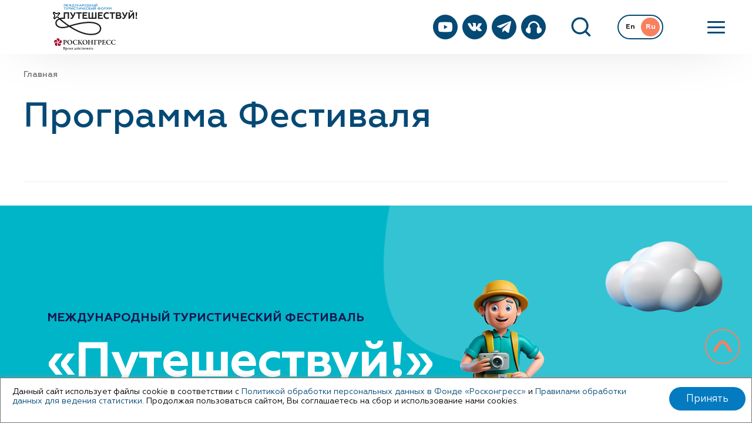

--- FILE ---
content_type: text/html; charset=UTF-8
request_url: https://rustravelforum.com/news/sangadzhi-tarbaev-privetstvuet-uchastnikov-rossiyskogo-turistchiskogo-foruma-puteshestvuy-/
body_size: 36219
content:
<!DOCTYPE html>
<html lang="RU">
<head>

<!-- Yandex.Metrika counter -->
<script type="text/javascript" >
   (function(m,e,t,r,i,k,a){m[i]=m[i]||function(){(m[i].a=m[i].a||[]).push(arguments)};
   m[i].l=1*new Date();
   for (var j = 0; j < document.scripts.length; j++) {if (document.scripts[j].src === r) { return; }}
   k=e.createElement(t),a=e.getElementsByTagName(t)[0],k.async=1,k.src=r,a.parentNode.insertBefore(k,a)})
   (window, document, "script", "https://mc.yandex.ru/metrika/tag.js", "ym");

   ym(87481387, "init", {
        clickmap:true,
        trackLinks:true,
        accurateTrackBounce:true,
        webvisor:true
   });
</script>
<noscript><div><img src="https://mc.yandex.ru/watch/87481387" style="position:absolute; left:-9999px;" alt="" /></div></noscript>
<!-- /Yandex.Metrika counter -->

	<meta charset="UTF-8">
	<meta http-equiv="X-UA-Compatible" content="IE=edge">
	<meta name="viewport" content="width=device-width, initial-scale=1.0">

	<meta http-equiv="Content-Type" content="text/html; charset=UTF-8" />
<script>if(!window.BX)window.BX={};if(!window.BX.message)window.BX.message=function(mess){if(typeof mess==='object'){for(let i in mess) {BX.message[i]=mess[i];} return true;}};</script>
<script>(window.BX||top.BX).message({"JS_CORE_LOADING":"Загрузка...","JS_CORE_NO_DATA":"- Нет данных -","JS_CORE_WINDOW_CLOSE":"Закрыть","JS_CORE_WINDOW_EXPAND":"Развернуть","JS_CORE_WINDOW_NARROW":"Свернуть в окно","JS_CORE_WINDOW_SAVE":"Сохранить","JS_CORE_WINDOW_CANCEL":"Отменить","JS_CORE_WINDOW_CONTINUE":"Продолжить","JS_CORE_H":"ч","JS_CORE_M":"м","JS_CORE_S":"с","JSADM_AI_HIDE_EXTRA":"Скрыть лишние","JSADM_AI_ALL_NOTIF":"Показать все","JSADM_AUTH_REQ":"Требуется авторизация!","JS_CORE_WINDOW_AUTH":"Войти","JS_CORE_IMAGE_FULL":"Полный размер"});</script>

<script src="//cdn.rustravelforum.com/bitrix/js/main/core/core.min.js?1751456770230432"></script>

<script>BX.Runtime.registerExtension({"name":"main.core","namespace":"BX","loaded":true});</script>
<script>BX.setJSList(["\/bitrix\/js\/main\/core\/core_ajax.js","\/bitrix\/js\/main\/core\/core_promise.js","\/bitrix\/js\/main\/polyfill\/promise\/js\/promise.js","\/bitrix\/js\/main\/loadext\/loadext.js","\/bitrix\/js\/main\/loadext\/extension.js","\/bitrix\/js\/main\/polyfill\/promise\/js\/promise.js","\/bitrix\/js\/main\/polyfill\/find\/js\/find.js","\/bitrix\/js\/main\/polyfill\/includes\/js\/includes.js","\/bitrix\/js\/main\/polyfill\/matches\/js\/matches.js","\/bitrix\/js\/ui\/polyfill\/closest\/js\/closest.js","\/bitrix\/js\/main\/polyfill\/fill\/main.polyfill.fill.js","\/bitrix\/js\/main\/polyfill\/find\/js\/find.js","\/bitrix\/js\/main\/polyfill\/matches\/js\/matches.js","\/bitrix\/js\/main\/polyfill\/core\/dist\/polyfill.bundle.js","\/bitrix\/js\/main\/core\/core.js","\/bitrix\/js\/main\/polyfill\/intersectionobserver\/js\/intersectionobserver.js","\/bitrix\/js\/main\/lazyload\/dist\/lazyload.bundle.js","\/bitrix\/js\/main\/polyfill\/core\/dist\/polyfill.bundle.js","\/bitrix\/js\/main\/parambag\/dist\/parambag.bundle.js"]);
</script>
<script>(window.BX||top.BX).message({"LANGUAGE_ID":"ru","FORMAT_DATE":"DD.MM.YYYY","FORMAT_DATETIME":"DD.MM.YYYY HH:MI:SS","COOKIE_PREFIX":"BITRIX_SM","SERVER_TZ_OFFSET":"10800","UTF_MODE":"Y","SITE_ID":"s1","SITE_DIR":"\/","USER_ID":"","SERVER_TIME":1764698035,"USER_TZ_OFFSET":0,"USER_TZ_AUTO":"Y","bitrix_sessid":"c185f10404be3309f4388bb32496ad05"});</script>


<script src="//cdn.rustravelforum.com/bitrix/js/main/jquery/jquery-1.12.4.min.js?168378707597163"></script>


	<title>Программа Фестиваля</title>

	<meta property="og:title" content="Программа Фестиваля">
		<meta property="og:url" content="/news/sangadzhi-tarbaev-privetstvuet-uchastnikov-rossiyskogo-turistchiskogo-foruma-puteshestvuy-/">
	<meta property="og:site_name" content="Международный Туристический Форум - Главная">

	<!-- favicon -->
	<link rel="apple-touch-icon" sizes="180x180" href="//cdn.rustravelforum.com/img-f/favicon/apple-touch-icon.png?v=3">
	<link rel="icon" type="image/png" sizes="32x32" href="//cdn.rustravelforum.com/img-f/favicon/favicon-32x32.png?v=3">
	<link rel="icon" type="image/png" sizes="192x192" href="//cdn.rustravelforum.com/img-f/favicon/android-chrome-192x192.png?v=3">
	<link rel="icon" type="image/png" sizes="16x16" href="//cdn.rustravelforum.com/img-f/favicon/favicon-16x16.png?v=3">
	<link rel="manifest" href="/img-f/favicon/site.webmanifest?v=3">
	<link rel="mask-icon" href="//cdn.rustravelforum.com/img-f/favicon/safari-pinned-tab.svg?v=3" color="#5bbad5">
	<link rel="shortcut icon" href="//cdn.rustravelforum.com/img-f/favicon/favicon.ico?v=3">
	<meta name="msapplication-TileColor" content="#ffffff">
	<meta name="msapplication-TileImage" content="//cdn.rustravelforum.com/img-f/favicon/mstile-144x144.png?v=3">
	<meta name="msapplication-config" content="/img-f/favicon/browserconfig.xml?v=3">
	<meta name="theme-color" content="#ffffff">

	<!-- styles -->
	<link href="//cdn.rustravelforum.com/local/templates/rustravel-2024/css/vendor.min.css?1717575047115603" rel="stylesheet">
	<link href="//cdn.rustravelforum.com/local/templates/rustravel-2024/css/app.min2.css?1744703225139216" rel="stylesheet">
	<link href="//cdn.rustravelforum.com/local/templates/rustravel-2024/css/custom16.css?176466759643441" rel="stylesheet">
</head>
<style>

.programs__top .c-sections__list {
  display: block;
  padding: 14px 0px;
  max-width: 100%;
  min-width: 100%;
  background: transparent;
  border: 0;
}
.programs__top .c-sections__scroll {
  overflow-y: unset;
  padding-bottom: 30px;
  max-width: 100%;
}

.programs__top .c-sections__item {
  display: inline-block;
  list-style: none;
  border: 2px solid #e4f0f8;
  border-radius: 319px;
  padding: 9px 14px;
  margin-bottom: 10px;
  background: #fff;
}

.programs__top .c-sections__item {
  margin-right: 20px;
}

.programs__top .c-sections__item + .c-sections__item {
  margin-left: 0px;
}

.flex .errortext {
  font-size: 24px;
  text-shadow: 0px 0px 20px #fff;
  font-weight: bold;
}

.box-modal.mailing input[type="checkbox"] {
	  margin-right: 10px;
}

@media screen and (min-width: 1024px) and (max-width: 1599px) {
    .main__wrap {
        margin-top: -91px;
        padding-top: 100px;
    }
} 
@media screen and (min-width: 768px) and (max-width: 1023px) {
  .main__wrap {
    padding-top: 70px;
  }
}
.main__button {
  z-index: 100;
}

@media screen and (max-width: 768px)  {

	.flex .errortext {
	  font-size: 16px;
	}
	
	.subscribe {
	  padding-top: 0px;
	  padding-bottom: 160px;
	}
	.subscribe .main__button {
	  max-width: 100%;
	  height: 50px;
	  font-size: 20px;
	}
  .box-modal.mailing {
    padding-bottom: 122px;
  }

	.box-modal.mailing .top .close {
	  right: 0;
	  top: -50px;
	}
}


</style>
<body>
	<div id="panel">
			</div>
	<!-- wrapper -->
	<div class="wrapper">
		<!-- header -->
		<header class="header " id="header" data-aos="fade-in">
			<div class="container">
				<div class="header__wrapper">
											<a href="/" class="header__logotype">
							<img src="//cdn.rustravelforum.com/local/templates/rustravel-2024/img/itf_rc_2025_ru.svg?174470150952327" width="244" height="135" alt="Международный Туристический Форум" class="default">
							<img src="//cdn.rustravelforum.com/local/templates/rustravel-2024/img/itf_rc_2025_ru_white.svg?174470206552318"  width="244" height="135" alt="Международный Туристический Форум" class="white">
						</a>
										<nav class="nav header__nav">

						
	<ul class="nav__list">

								
			<li class="nav__item"><a  href="/about/" class="nav__link">О&nbsp;Форуме</a></li>

																																
			<li class="nav__item"><a  href="/programme/" class="nav__link">Программа</a></li>

																	
			<li class="nav__item"><a  href="/participate/" class="nav__link">Участвовать</a></li>

																				
			<li class="nav__item"><a  href="/where-to-go/" class="nav__link">Куда поехать</a></li>

								
			<li class="nav__item"><a  href="/visit/" class="nav__link">Посетить</a></li>

														
			<li class="nav__item"><a  href="/media/" class="nav__link">Медиа</a></li>

																																						
			<li class="nav__item"><a  href="/podcasts/" class="nav__link">Подкасты</a></li>

														
	</ul>



					</nav>
					<button class="hamburger" id="hamburger-toggle" aria-label="Меню">
						<span class="hamburger__inner"></span>
						<span class="hamburger__inner"></span>
						<span class="hamburger__inner"></span>
					</button>
					<div class="c-socnav c-socnav--bg header__socnav">
						<ul class="c-socnav__list">
							<li class="c-socnav__item">
								<a href="https://www.youtube.com/channel/UCf_M1iHDkNfvHF7uGoMZERw" class="c-socnav__link" target="_blank">
									<svg class="c-socnav__icon">
										<use xlink:href="/local/templates/rustravel-2024/img/sprite.svg?171589852011328#icon-yt"></use>
									</svg>
								</a>
							</li>
							<li class="c-socnav__item">
                                <a href="https://vk.com/forum.puteshestvui" class="c-socnav__link" target="_blank">
									<svg class="c-socnav__icon">
										<use xlink:href="/local/templates/rustravel-2024/img/sprite.svg?171589852011328#icon-vk"></use>
									</svg>
								</a>
							</li>
							<li class="c-socnav__item">
                                <a href="https://t.me/puteshestvuj" class="c-socnav__link" target="_blank">
									<svg class="c-socnav__icon">
										<use xlink:href="/local/templates/rustravel-2024/img/sprite.svg?171589852011328#icon-tg"></use>
									</svg>
								</a>
							</li>
							<li class="c-socnav__item">
                                <a href="https://expo-elektra.mave.digital/" class="c-socnav__link" target="_blank">
									<img src="//cdn.rustravelforum.com/local/templates/rustravel-2024/img/headphone.svg?17163158591109" style="width: 27px">
								</a>
							</li>
						</ul>
					</div>
					<div class="header-search header__search">
						<form action="/search/" class="header-search__inner">
							<input type="text" class="header-search__input" name="q" placeholder="Введите запрос">
							<button class="header-search__btn" aria-label="Поиск">
								<svg>
									<use xlink:href="/local/templates/rustravel-2024/img/sprite.svg?171589852011328#icon-search"></use>
								</svg>
							</button>
						</form>
					</div>
					<button class="header-search-trigger header__search-trigger" id="search-trigger">
						<svg>
							<use xlink:href="/local/templates/rustravel-2024/img/sprite.svg?171589852011328#icon-search"></use>
						</svg>
					</button>
					<div class="c-language header__language">
						<ul class="c-language__list">
							<li class="c-language__item ">
								<a href="/en/news/sangadzhi-tarbaev-privetstvuet-uchastnikov-rossiyskogo-turistchiskogo-foruma-puteshestvuy-/" class="c-language__link">En</a>
							</li>
							<li class="c-language__item is--active">
								<a href="/news/sangadzhi-tarbaev-privetstvuet-uchastnikov-rossiyskogo-turistchiskogo-foruma-puteshestvuy-/" class="c-language__link">Ru</a>
							</li>
						</ul>
					</div>
				</div>
			</div>
		</header>
		<!-- end of header -->
		<!-- content -->
		<div class="wrapper__content">

						
			<!-- news inner -->
			<section class="news-inner section-bg" id="news-inner">
				<div class="container">

					<!-- breadcrumbs --><div class="breadcrumb" aria-label="Breadcrumb" data-aos="fade-up"><ol class="breadcrumb__list"><li class="breadcrumb__item"><a href="/" class="breadcrumb__link">Главная</a></li></ol></div><!-- end of breadcrumbs -->
										
					
					<div class="news-inner__top" data-aos="fade-up">
						<h1 class="news-inner__heading">Программа Фестиваля</h1>
						<span class="news-inner__date"></span>
					</div>


			    <link rel="stylesheet" href="//cdn.rustravelforum.com/local/templates/rustravel-2024/css/fancybox.css?174699172625343">
    <link rel="stylesheet" href="//cdn.rustravelforum.com/local/templates/rustravel-2024/css/fest-2025-61.css?174919805035189">
    <link rel="stylesheet" href="https://cdn.jsdelivr.net/npm/swiper@11/swiper-bundle.min.css" />
<style>
.footer {
  margin-top: 0px;
}

.programs__top .c-sections__list {
  display: block;
  padding: 14px 0px;
  max-width: 100%;
  min-width: 100%;
  background: transparent;
  border: 0;
}
.programs__top .c-sections__scroll {
  overflow-y: unset;
  padding-bottom: 30px;
  max-width: 100%;
}

.programs__top .c-sections__item {
  display: inline-block;
  list-style: none;
  border: 2px solid #e4f0f8;
  border-radius: 319px;
  padding: 9px 14px;
  margin-bottom: 10px;
  background: #fff;
}

.programs__top .c-sections__item {
  margin-right: 20px;
}

.programs__top .c-sections__item + .c-sections__item {
  margin-left: 0px;
}

@media screen and (min-width: 1024px) and (max-width: 1599px) {
    .main__wrap {
        margin-top: -91px;
        padding-top: 100px;
    }
} 
@media screen and (min-width: 768px) and (max-width: 1023px) {
  .main__wrap {
    padding-top: 70px;
  }
}
.main__button {
  z-index: 100;
}

.fest-guide-wrap ul {
	padding-left: 20px;
}
.fest-guide-wrap ul li{
	list-style: disc;
	display: list-item;
	margin-top: 10px;
}
.fest-guide-wrap {
  align-items: center;
}

.fest-prizes-wrap,
.fest-guide-img {
  z-index: 100;
  position: relative;
}

.footer::before,
.section-bg::before {
  background-image: none;

}
#about,
#programs {
	background: #00b5c9cc;
}

@media only screen and (max-width: 480px) {
  .ball-decore {
    top: -45%;
  }
}

.swiper-slide-next {
	font-size: 0;
}

.form_error,
.form_note {
	text-align: center;
	display: block;
	font-size: 20px;
}
</style>

</div>
</div>
    <div class="fest-wrap">
        <section class="fest-section fest-section--intro">
            <div class="cloud-1">
                <img class="img-responsive" src="//cdn.rustravelforum.com/local/templates/rustravel-2024/img/fest-page-2025/cloud-decor.png?1746984364185665" alt="" width="247" height="176">
            </div>
            <div class="contaiter-fest">
                <div class="fest-intro">
                    <div class="fest-intro__content">
                        <h1 class="title-chapter">Международный туристический фестиваль</h1>
                        <h2 class="fest-intro__title">«Путешествуй!»</h2>
                        <p>
Погрузись в&nbsp;атмосферу ярких эмоций: шесть дней вдохновения, удивительных маршрутов, гастрономических открытий и&nbsp;живого общения. &laquo;Путешествуй!&raquo;&nbsp;&mdash; форум, где мечты становятся планами, регионы&nbsp;&mdash; точками на&nbsp;карте, а&nbsp;путешествие&nbsp;&mdash; делом ближайших выходных.
                        </p>
                        <div class="fest-links">
                            <a class="fest-btn fest-btn--active" id="open-apply-form-btn" href="#">Посетить бесплатно</a>
                            <!--a class="fest-btn fest-btn--youth" href="https://travelbag.rustravelforum.com/welcome?utm_source=rustravelforum">Путеводитель</a-->
                        </div>
                    </div>
                </div>
            </div>
            <div class="cloud-2">
                <img class="img-responsive" src="//cdn.rustravelforum.com/local/templates/rustravel-2024/img/fest-page-2025/cloud-decor.png?1746984364185665" alt="" width="381" height="272">
            </div>
            <div class="cloud-3">
                <img class="img-responsive" src="//cdn.rustravelforum.com/local/templates/rustravel-2024/img/fest-page-2025/cloud-decor.png?1746984364185665" alt="" width="161" height="115">
            </div>
            <div class="cloud-4">
                <img class="img-responsive" src="//cdn.rustravelforum.com/local/templates/rustravel-2024/img/fest-page-2025/cloud-decor.png?1746984364185665" alt="" width="161" height="115">
            </div>
        </section>
        <section class="fest-section fest-section--event">
            <div class="flight">
                <img class="img-responsive" src="//cdn.rustravelforum.com/local/templates/rustravel-2024/img/fest-page-2025/flight-decor.svg?17472346783005" alt="" width="572" height="365">
            </div>
            <div class="grid-decor">
                <img class="img-responsive" src="//cdn.rustravelforum.com/local/templates/rustravel-2024/img/fest-page-2025/grid-img.png?1747163018813" alt="" width="153" height="166">
            </div>
            <div class="contaiter-fest">
                <div class="fest-event">
                    <h2 class="fest-title fest-title--center">Что вас ждет</h2>
                    <div class="fest-event__row" id="counter-number">
                        <div class="fest-event__item fest-event__item--big">
                            <img class="img-responsive" src="//cdn.rustravelforum.com/local/templates/rustravel-2024/img/fest-page-2025/fest-visitors.png?1746966122237850" alt="" width="400" height="400">
                            <div class="fest-event__txt">
                                <div class="fest-event__num"><span class="number" data-num="500000">0</span>+</div>
                                <div class="fest-event__tl">Посетителей</div>
                            </div>
                        </div>
                        <div class="fest-event__item">
                            <div class="fest-event__num"><span class="number" data-num="6">0</span></div>
                            <div class="fest-event__tl">Дней</div>
                            <p>ярких эмоций и впечатлений</p>
                        </div>
                        <div class="fest-event__item">
                            <div class="fest-event__num"><span class="number" data-num="999">0</span>+</div>
                            <div class="fest-event__tl">Событий</div>
                            <p>вдохновляющие мастер-классы, презентации, гастрономические открытия и экскурсии</p>
                        </div>
                        <div class="fest-event__item">
                            <div class="fest-event__num"><span class="number" data-num="10">0</span>+</div>
                            <div class="fest-event__tl">Фестивальных зон</div>
                            <p>ретрит-зона для перезагрузки, лекторий, кинотеатр под открытым небом и масштабная главная сцена</p>
                        </div>
                        <div class="fest-event__item">
                            <div class="fest-event__num"><span class="number" data-num="40">0</span>+</div>
                            <div class="fest-event__tl">Призов</div>
                            <p>шанс выиграть путешествие мечты или получить стильный мерч фестиваля</p>
                        </div>
                    </div>
                </div>
            </div>
        </section>
        <section class="fest-section fest-section--map">
            <div class="train-decor">
                <img class="img-responsive" src="//cdn.rustravelforum.com/local/templates/rustravel-2024/img/fest-page-2025/train-decor.png?17471633342698" alt="" width="740" height="82">
            </div>
            <div class="contaiter-fest">
                <div class="fest-map">
                    <h2 class="fest-title">Карта фестиваля</h2>
                    <picture class="fest-map__pic">
                        <img class="img-responsive" src="//cdn.rustravelforum.com/upload/docs/2025/venue/Карта_фестиваля_2025.png?1749480394289859" alt="" width="1160" height="346">
                    </picture>
                    <div class="fest-links">
                        <a class="fest-btn fest-btn--active" href="//cdn.rustravelforum.com/upload/docs/2025/venue/Карта_фестиваля_2025.pdf?1749469787588856" target=_blank>Скачать карту</a>
                    </div>
                    
                </div>
            </div>
            <div class="people-decor" style="text-align: center;">
                <img class="img-responsive" src="//cdn.rustravelforum.com/local/templates/rustravel-2024/img/fest-page-2025/decor-peoples.png?1746984636103768" alt="" width="1462" height="331">
            </div>    
        </section>

		
		
		
		
            <section class="fest-section fest-section--event">
               <div class="contaiter-fest">
                  <div class="title-chapter">Познавательно, вкусно, интересно</div>
                  <h2 class="fest-title">Мероприятия фестиваля</h2>
                  <div class="tabs-fest" id="tabs-fest">
                     <ul class="tabs-fest-menu">
                        <li class="active">Лекторий</li>
                        <li>Мастер-классы</li>
                        <li>Экскурсии</li>
                        <li>Гастрономическая зона</li>
                        <li>Главная сцена</li>
                        <li>Ретрит-шатёр</li>
                        <li>Зона «Активного отдыха»</li>
                        <li>Okko</li>
                     </ul>
                     <div class="tabs-fest-cont">
                        <div class="tabs-fest-pane">
                           <div class="tabs-fest-wrap">
                            <div class="tabs-fest-txt">
                              <h3 class="tabs-fest-title">Лекторий</h3>
<h4>Открой новое в&nbsp;мире путешествий</h4>
<p>Лекторий&nbsp;&mdash; место встречи людей, влюблённых в&nbsp;путешествия. Здесь соберутся блогеры, путешественники и&nbsp;эксперты, которые формируют тренды в&nbsp;туризме.</p>

<h4>Живые лекции, которые вдохновляют</h4>
<p>Практичные советы, реальные истории, которые откроют новые горизонты и&nbsp;помогут сделать путешествие незабываемым.</p>

<h4>Для тех, кто хочет больше от&nbsp;путешествий</h4>
<p>Если хочешь сделать свои поездки яркими и&nbsp;особенными&nbsp;&mdash; это место для тебя.</p>


                              <div class="fest-links">
                              <a class="fest-btn fest-btn--youth" href="//cdn.rustravelforum.com/upload/docs/2025/programme-architecture/Фестивальная_программа_1306.pdf?17498037058078093" target="_blank">Фестивальная программа</a>
                              </div>
                            </div>  
                              <div class="tabs-fest-img">
                                 <img class="img-responsive" src="//cdn.rustravelforum.com/local/templates/rustravel-2024/img/fest-page-2025/mero/lektoriy_3.jpg?1747660106111221" width="333" height="333" />
                              </div>
                           </div>
                        </div>
                        <div class="tabs-fest-pane">
                           <div class="tabs-fest-wrap">
                            <div class="tabs-fest-txt">
                           <h3 class="tabs-fest-title">Мастер-классы</h3>
<h4>Живой опыт</h4>
<p>Здесь не&nbsp;рассказывают&nbsp;&mdash; здесь делают. Каждый мастер-класс&nbsp;&mdash; возможность почувствовать, потрогать, попробовать, создать.</p>

<h4>Разнообразие форматов</h4>
<p>От&nbsp;йоги до&nbsp;гастрономии&nbsp;&mdash; пробуй&nbsp;то, что откликается, и&nbsp;заряжайся новыми идеями для своих путешествий.</p>

<h4>Вдохновение, которое остается с&nbsp;вами</h4>
<p>Уйдёшь не&nbsp;с&nbsp;буклетом, а&nbsp;с&nbsp;ощущением, что стал частью чего-то яркого, полезного и&nbsp;по-настоящему живого.</p>
                           <div class="fest-links">
                              <a class="fest-btn fest-btn--youth" href="/programme/program-festival-architecture/" target="_blank">Фестивальная программа</a>
                           </div>
                           
                           </div>
                           <div class="tabs-fest-img">
                                 <img class="img-responsive" src="//cdn.rustravelforum.com/local/templates/rustravel-2024/img/fest-page-2025/mero/master-klass_1.jpg?174766010682927" width="333" height="333" />
                              </div>
                           </div>
                        </div>
                        <div class="tabs-fest-pane">
                           <div class="tabs-fest-wrap">
                            <div class="tabs-fest-txt">
                           <h3 class="tabs-fest-title">Экскурсии</h3>
<h4>Ориентир в&nbsp;потоке событий</h4>
<p>Пройдешь по&nbsp;главным точкам форума, узнаешь, где проходят самые яркие активности и&nbsp;получишь полный обзор площадки.</p>

<h4>Погружение в&nbsp;регионы</h4>
<p>Во&nbsp;время экскурсии ты&nbsp;узнаешь больше о&nbsp;традициях, культуре и&nbsp;особенностях регионов России. Гиды поделятся полезной информацией, которая сделает твоё путешествие по&nbsp;форуму ещё интереснее.</p>
                           <div class="fest-links">
                              <a class="fest-btn fest-btn--youth" href="https://russpass.ru/excursion/683ff3cdde3b029f923c9f66?date=2025-06-10" target="_blank">Зарегистрироваться</a>

                           </div>
                           
                           </div>
                           <div class="tabs-fest-img">
                                 <img class="img-responsive" src="//cdn.rustravelforum.com/local/templates/rustravel-2024/img/fest-page-2025/mero/ekskursii_.jpg?174766010662425" width="333" height="333" />
                              </div>
                           </div>
                        </div>
                        <div class="tabs-fest-pane">
                           <div class="tabs-fest-wrap">
                            <div class="tabs-fest-txt">
                           <h3 class="tabs-fest-title">Гастрономическая зона</h3>
<h4>Незабываемые дегустации</h4>
<p>Открой для себя настоящие вкусы России&nbsp;&mdash; от&nbsp;традиционных блюд до&nbsp;современных гастрономических шедевров, приготовленных лучшими шефами.</p>

<h4>Вдохновляющие кулинарные шоу</h4>
<p>Стань зрителем кулинарных мастер-классов, где рестораторы раскрывают секреты и&nbsp;предлагают новые идеи для вкусовых экспериментов.</p>

<h4>Откройте культуру через еду</h4>
<p>Погрузись в&nbsp;атмосферу местных традиций, культуры и&nbsp;гастрономии, ведь еда&nbsp;&mdash; лучший способ узнать страну и&nbsp;ее&nbsp;богатое наследие.</p>
                           <div class="fest-links">
                              <a class="fest-btn fest-btn--youth" href="/programme/program-festival-architecture/" target="_blank">Фестивальная программа</a>
                           </div>
                           </div>
                           <div class="tabs-fest-img">
                                 <img class="img-responsive" src="//cdn.rustravelforum.com/local/templates/rustravel-2024/img/fest-page-2025/mero/gastronom_zona_1.jpg?1747660106125614" width="333" height="333" />
                              </div>
                           </div>
                        </div>

                        <div class="tabs-fest-pane">
                           <div class="tabs-fest-wrap">
                            <div class="tabs-fest-txt">
                           <h3 class="tabs-fest-title">Главная сцена</h3>

<p>На&nbsp;Главной сцене Международного туристического форума &laquo;Путешествуй!&raquo; в&nbsp;течение всех дней пройдет насыщенная концертная программа с&nbsp;участием российских и&nbsp;зарубежных коллективов и&nbsp;исполнителей. Гости смогут насладиться разнообразными музыкальными и&nbsp;танцевальными номерами, познакомиться с&nbsp;культурой разных стран и&nbsp;получить яркие впечатления от&nbsp;живых выступлений.</p>

                           <div class="fest-links">
                              <a class="fest-btn fest-btn--youth" href="/programme/program-festival-architecture/" target="_blank">Фестивальная программа</a>
                           </div>
                           </div>
                           <div class="tabs-fest-img">
                                 <img class="img-responsive" src="//cdn.rustravelforum.com/local/templates/rustravel-2024/img/fest-page-2025/mero/glavnaya-stsena.jpg?1749130255183976" width="333" height="333" />
                              </div>
                           </div>
                        </div>

                        <div class="tabs-fest-pane">
                           <div class="tabs-fest-wrap">
                            <div class="tabs-fest-txt">
                           <h3 class="tabs-fest-title">Ретрит-шатёр</h3>

<p>В&nbsp;течение всех фестивальных дней в&nbsp;Ретрит-шатре будут проходить занятия для тех, кто хочет расслабиться и&nbsp;отвлечься от&nbsp;повседневной суеты. В&nbsp;программе&nbsp;&mdash; сеансы расслабляющего экспресс-массажа, лимфатическая гимнастика, йога-практики, комплексы упражнений по&nbsp;уходу за&nbsp;лицом и&nbsp;телом, дыхательная гимнастика, тренировки на&nbsp;баланс и&nbsp;осознанность тела, звуковые практики с&nbsp;тибетскими и&nbsp;поющими чашами, арома-дегустации, а&nbsp;также чайные церемонии с&nbsp;травяными настоями.</p>

                           <div class="fest-links">
                              <a class="fest-btn fest-btn--youth" href="/programme/program-festival-architecture/" target="_blank">Фестивальная программа</a>
                           </div>
                           </div>
                           <div class="tabs-fest-img">
                                 <img class="img-responsive" src="//cdn.rustravelforum.com/local/templates/rustravel-2024/img/fest-page-2025/mero/retrit-shater.jpg?1749130241222732" width="333" height="333" />
                              </div>
                           </div>
                        </div>

                        <div class="tabs-fest-pane">
                           <div class="tabs-fest-wrap">
                            <div class="tabs-fest-txt">
                           <h3 class="tabs-fest-title">Зона «Активного отдыха»</h3>

<p>Площадка активного отдыха&nbsp;&mdash; это энергия движения в&nbsp;самом сердце фестиваля! Яркое пространство, где каждый гость сможет не&nbsp;просто наблюдать, а&nbsp;стать участником: испытать себя в&nbsp;спортивных активностях, открыть для себя новые форматы отдыха и&nbsp;вдохновиться духом путешествий и&nbsp;приключений. Здесь всё направлено на&nbsp;то, чтобы зарядить энергией, пробудить интерес к&nbsp;активному образу жизни и&nbsp;подарить незабываемые впечатления.</p>

                           <div class="fest-links">
                              <a class="fest-btn fest-btn--youth" href="/programme/program-festival-architecture/" target="_blank">Фестивальная программа</a>
                           </div>
                           </div>
                           <div class="tabs-fest-img">
                                 <img class="img-responsive" src="//cdn.rustravelforum.com/local/templates/rustravel-2024/img/fest-page-2025/mero/master-klass_1.jpg?174766010682927" width="333" height="333" />
                              </div>
                           </div>
                        </div>

                        <div class="tabs-fest-pane">
                           <div class="tabs-fest-wrap">
                            <div class="tabs-fest-txt">
                              <h3 class="tabs-fest-title">Летний кинотеатр Okko</h3>

<p>В&nbsp;летнем кинотеатре ВДНХ совместно с&nbsp;компанией Okko пройдут вечерние показы фильмов о&nbsp;путешествиях и&nbsp;открытиях. Гости форума увидят travel -сериал Александра Цыпкина &laquo;Непровинция&raquo;, приключенческую ленту &laquo;Покоритель ветра&raquo; о&nbsp;Фёдоре Конюхове, travel&nbsp;&mdash; детектив &laquo;Артефакты&raquo;, снятый телеканалом &laquo;Моя Планета&raquo; и&nbsp;другие ленты о&nbsp;самых удивительных местах нашей страны. Гостей кинотеатра ждут встречи с&nbsp;участниками съёмочных групп и&nbsp;авторами идей кинофильмов, который пройдут до&nbsp;кинопоказов.</p>


                              <div class="fest-links">
                              <a class="fest-btn fest-btn--youth" href="//cdn.rustravelforum.com/local/templates/rustravel-2024/img/fest-page-2025/Расписание%20показов.jpg?1749405392120558" data-fancybox="raspisanie">Расписание показов</a>
                              </div>
                            </div>  
                              <div class="tabs-fest-img">
                                 <img class="img-responsive" src="//cdn.rustravelforum.com/local/templates/rustravel-2024/img/fest-page-2025/mero/lektoriy_4.jpg?1749384737161287" width="333" height="333" />
                              </div>
                           </div>
                        </div>
                     </div>
                  </div>
               </div>
            </section>
		


        <section class="fest-section fest-section--prizes">
            <div class="umbrella-decor">
                <img class="img-responsive" src="//cdn.rustravelforum.com/local/templates/rustravel-2024/img/fest-page-2025/umbrella-decor.png?17471640626497" alt="" width="319" height="267">
            </div>
            <div class="contaiter-fest">
                <div class="fest-prizes-wrap">
                    <picture class="fest-prizes-img">
                        <img class="img-responsive" src="//cdn.rustravelforum.com/local/templates/rustravel-2024/img/fest-page-2025/prizes-img.png?1747080816682480" alt="" width="352" height="480">
                    </picture>
                    <div class="fest-prizes">
                        <h2 class="fest-title">Карусель призов</h2>
<p>Участвуй в&nbsp;квесте и&nbsp;погружайся в&nbsp;атмосферу каждого региона, компании и&nbsp;их&nbsp;уникальных предложений. Исследуй стенды, общайся с&nbsp;представителями, узнавай больше о&nbsp;новых направлениях и&nbsp;получай шанс выиграть невероятные призы: <strong>от&nbsp;стильного мерча до&nbsp;уникальных туристических поездок!</strong></p>

                        <div class="tabs-fest">
                            <ul class="tabs-fest-menu">
                                <li class="active" >Подарки за участие</li>
                                <li>Розыгрыш призов</li>
                            </ul>
                            
							<div class="tabs-fest-cont">
                                <div class="tabs-fest-pane">
                                    <div class="swiper fest-prizes__list">
                                       <div class="swiper-wrapper">

                                          <div class="swiper-slide">
                                             <img class="img-responsive" src="//cdn.rustravelforum.com/local/templates/rustravel-2024/img/fest-page-2025/prize/bloknot.png?174834982349919" alt="">
                                             <span class="fest-prizes__list-txt">Блокноты</span>
                                          </div>
                                          <div class="swiper-slide">
                                             <img class="img-responsive" src="//cdn.rustravelforum.com/local/templates/rustravel-2024/img/fest-page-2025/prize/stikery.png?174834984647015" alt="">
                                             <span class="fest-prizes__list-txt">Стикеры</span>
                                          </div>
                                          <div class="swiper-slide">
                                             <img class="img-responsive" src="//cdn.rustravelforum.com/local/templates/rustravel-2024/img/fest-page-2025/prize/magnit.png?174834983646862" alt="">
                                             <span class="fest-prizes__list-txt">Магниты</span>
                                          </div>
                                          <div class="swiper-slide">
                                             <img class="img-responsive" src="//cdn.rustravelforum.com/local/templates/rustravel-2024/img/fest-page-2025/prize/brelok.png?174834982536663" alt="">
                                             <span class="fest-prizes__list-txt">Брелки</span>
                                          </div>
                                          <div class="swiper-slide">
                                             <img class="img-responsive" src="//cdn.rustravelforum.com/local/templates/rustravel-2024/img/fest-page-2025/prize/otkrytka.png?174834983742642" alt="">
                                             <span class="fest-prizes__list-txt">Открытки</span>
                                          </div>
                                          <div class="swiper-slide">
                                             <img class="img-responsive" src="//cdn.rustravelforum.com/local/templates/rustravel-2024/img/fest-page-2025/prize/kalendar.png?174834983149286" alt="">
                                             <span class="fest-prizes__list-txt">Календари</span>
                                          </div>
                                          <div class="swiper-slide">
                                             <img class="img-responsive" src="//cdn.rustravelforum.com/local/templates/rustravel-2024/img/fest-page-2025/prize/sladosti.png?174834984457280" alt="">
                                             <span class="fest-prizes__list-txt">Сладости</span>
                                          </div>

                                       </div>
                                       <div class="swiper-button-next"></div>
                                       <div class="swiper-button-prev"></div>
                                    </div>
                                    <!--div class="fest-links">
										<button class="fest-btn fest-btn--youth"><a style="color: white;" href="https://travelbag.rustravelforum.com/quests?utm_source=rustravelforum_quest">Участвовать в квесте</a></button>
                                    </div-->
                                </div>


                                <div class="tabs-fest-pane">
                                    <div class="swiper fest-prizes__list">
                                       <div class="swiper-wrapper">

                                          <div class="swiper-slide">
                                             <img class="img-responsive" src="//cdn.rustravelforum.com/local/templates/rustravel-2024/img/fest-page-2025/prize/ruchki.png?174708117221507" alt="">
                                             <span class="fest-prizes__list-txt">Ручки</span>
                                          </div>
										  
                                          <div class="swiper-slide">
                                             <img class="img-responsive" src="//cdn.rustravelforum.com/local/templates/rustravel-2024/img/fest-page-2025/prize/ryukzaki.png?174708116841213" alt="">
                                             <span class="fest-prizes__list-txt">Рюкзаки</span>
                                          </div>
                                          <div class="swiper-slide">
                                             <img class="img-responsive" src="//cdn.rustravelforum.com/local/templates/rustravel-2024/img/fest-page-2025/prize/tolstovki.png?174708099633931" alt="">
                                             <span class="fest-prizes__list-txt">Толстовки</span>
                                          </div>

                                          <div class="swiper-slide">
                                             <img class="img-responsive" src="//cdn.rustravelforum.com/local/templates/rustravel-2024/img/fest-page-2025/prize/bilet.png?174834982139684" alt="">
                                             <span class="fest-prizes__list-txt">Билеты</span>
                                          </div>

                                          <div class="swiper-slide">
                                             <img class="img-responsive" src="//cdn.rustravelforum.com/local/templates/rustravel-2024/img/fest-page-2025/prize/diffuzor.png?174834982830679" alt="">
                                             <span class="fest-prizes__list-txt">Диффузоры</span>
                                          </div>

                                          <div class="swiper-slide">
                                             <img class="img-responsive" src="//cdn.rustravelforum.com/local/templates/rustravel-2024/img/fest-page-2025/prize/futbolka.png?174834984841465" alt="">
                                             <span class="fest-prizes__list-txt">Футболки</span>
                                          </div>

                                          <div class="swiper-slide">
                                             <img class="img-responsive" src="//cdn.rustravelforum.com/local/templates/rustravel-2024/img/fest-page-2025/prize/kniga.png?174834983343744" alt="">
                                             <span class="fest-prizes__list-txt">Книги</span>
                                          </div>

                                          <div class="swiper-slide">
                                             <img class="img-responsive" src="//cdn.rustravelforum.com/local/templates/rustravel-2024/img/fest-page-2025/prize/kruzhka.png?174834983445940" alt="">
                                             <span class="fest-prizes__list-txt">Кружки</span>
                                          </div>
                                          <div class="swiper-slide">
                                             <img class="img-responsive" src="//cdn.rustravelforum.com/local/templates/rustravel-2024/img/fest-page-2025/prize/panamka.png?174834983844866" alt="">
                                             <span class="fest-prizes__list-txt">Панамки</span>
                                          </div>

                                          <div class="swiper-slide">
                                             <img class="img-responsive" src="//cdn.rustravelforum.com/local/templates/rustravel-2024/img/fest-page-2025/prize/podushka.png?174834983942851" alt="">
                                             <span class="fest-prizes__list-txt">Подушки</span>
                                          </div>

                                          <div class="swiper-slide">
                                             <img class="img-responsive" src="//cdn.rustravelforum.com/local/templates/rustravel-2024/img/fest-page-2025/prize/poezd.png?174834984056065" alt="">
                                             <span class="fest-prizes__list-txt">Поездки</span>
                                          </div>

                                          <div class="swiper-slide">
                                             <img class="img-responsive" src="//cdn.rustravelforum.com/local/templates/rustravel-2024/img/fest-page-2025/prize/powerbank.png?174834981842641" alt="">
                                             <span class="fest-prizes__list-txt">Повербанки</span>
                                          </div>

                                          <div class="swiper-slide">
                                             <img class="img-responsive" src="//cdn.rustravelforum.com/local/templates/rustravel-2024/img/fest-page-2025/prize/sertifikat.png?174834984343550" alt="">
                                             <span class="fest-prizes__list-txt">Сертификаты</span>
                                          </div>

                                          <div class="swiper-slide">
                                             <img class="img-responsive" src="//cdn.rustravelforum.com/local/templates/rustravel-2024/img/fest-page-2025/prize/shopper.png?174834984946606" alt="">
                                             <span class="fest-prizes__list-txt">Шопперы</span>
                                          </div>

                                          <div class="swiper-slide">
                                             <img class="img-responsive" src="//cdn.rustravelforum.com/local/templates/rustravel-2024/img/fest-page-2025/prize/svecha.png?174834984234788" alt="">
                                             <span class="fest-prizes__list-txt">Свечи</span>
                                          </div>

                                          <div class="swiper-slide">
                                             <img class="img-responsive" src="//cdn.rustravelforum.com/local/templates/rustravel-2024/img/fest-page-2025/prize/termos.png?174834984742497" alt="">
                                             <span class="fest-prizes__list-txt">Термосы</span>
                                          </div>

                                          <div class="swiper-slide">
                                             <img class="img-responsive" src="//cdn.rustravelforum.com/local/templates/rustravel-2024/img/fest-page-2025/prize/vetrovka.png?174834982652120" alt="">
                                             <span class="fest-prizes__list-txt">Ветровки</span>
                                          </div>

                                          <div class="swiper-slide">
                                             <img class="img-responsive" src="//cdn.rustravelforum.com/local/templates/rustravel-2024/img/fest-page-2025/prize/zont.png?174834982938818" alt="">
                                             <span class="fest-prizes__list-txt">Зонты</span>
                                          </div>

                                      </div>
                                       <div class="swiper-button-next"></div>
                                       <div class="swiper-button-prev"></div>
                                    </div>
                                    <div class="fest-links">
                                        <a class="fest-btn fest-btn--youth" href="https://travelbag.rustravelforum.com/quests?utm_source=rustravelforum_quest">Участвовать в квесте</a>
                                    </div>
                                </div>
                            </div>
                    </div>
                </div>
            </div>
        </section>

        <section class="fest-section fest-section--guide">
            <picture class="ball-decore">
                <img class="img-responsive" src="//cdn.rustravelforum.com/local/templates/rustravel-2024/img/fest-page-2025/ball-decore.png?17471643165965" alt="" width="316" height="196">
            </picture>
            <div class="contaiter-fest">
                <div class="fest-guide-wrap">
                    <div class="fest-guide">
                        <h2 class="fest-title">Мобильный путеводитель</h2>
<p>Идеальный спутник на&nbsp;фестивале. Не&nbsp;пропустишь ни&nbsp;одной яркой детали и&nbsp;всегда будешь на&nbsp;шаг впереди. С&nbsp;мобильным путеводителем у&nbsp;тебя под рукой всё, что нужно для полного погружения в&nbsp;атмосферу мероприятия.</p>
<ul>
	<li><strong>Интерактивная карта</strong>&nbsp;&mdash; находи все ключевые локации и&nbsp;стенды, не&nbsp;теряя времени</li>
	<li><strong>Программа мероприятий</strong>&nbsp;&mdash; актуальное расписание мастер-классов, концертов и&nbsp;шоу, чтобы ничего не&nbsp;пропустить</li>
	<li><strong>Информация об&nbsp;участниках</strong>&nbsp;&mdash; знакомься с&nbsp;экспонентами и&nbsp;партнерами мероприятия</li>
	<li><strong>Эксклюзивные бонусы</strong>&nbsp;&mdash; скидки и&nbsp;специальные предложения только для тебя, как для участника фестиваля.</li>
	<li class="pb-0"><strong>Квест и&nbsp;призы</strong>&nbsp;&mdash; участвуй в&nbsp;увлекательном квесте, исследуй регионы и&nbsp;компании, взаимодействуй с&nbsp;представителями и&nbsp;получайте подарки</li>
</ul>

                        <!--div class="fest-links">
                            <a class="fest-btn fest-btn--active" href="https://travelbag.rustravelforum.com/welcome?utm_source=rustravelforum">Путеводитель</a>
                        </div-->
                    </div>
                    <div class="fest-guide-img">
                        <img class="img-responsive" src="//cdn.rustravelforum.com/local/templates/rustravel-2024/img/fest-page-2025/fest-guide-img.png?17471433201198779" alt="" width="412" height="476">
                    </div>
                </div>
            </div>
        </section>    

        <section class="fest-section fest-section--gallery">
            <div class="contaiter-fest">
                <h2 class="fest-title fest-title--center">Как это было в 2025 году</h2>
                <div class="fest-gall-2024">
                    <a class="fest-gall-item" href="//cdn.rustravelforum.com/local/templates/rustravel-2024/img/fest-page-2025/gallery-2025/gallery-001.jpg?1" data-fancybox="gallery-2024">
                        <img src="//cdn.rustravelforum.com/local/templates/rustravel-2024/img/fest-page-2025/gallery-2025/gallery-001_.jpg?1" />
                    </a>
                      
                    <a class="fest-gall-item" href="//cdn.rustravelforum.com/local/templates/rustravel-2024/img/fest-page-2025/gallery-2025/gallery-002.jpg?1" data-fancybox="gallery-2024">
                        <img src="//cdn.rustravelforum.com/local/templates/rustravel-2024/img/fest-page-2025/gallery-2025/gallery-002_.jpg?1" />
                    </a>

                    <a class="fest-gall-item" href="//cdn.rustravelforum.com/local/templates/rustravel-2024/img/fest-page-2025/gallery-2025/gallery-003.jpg?1" data-fancybox="gallery-2024">
                        <img src="//cdn.rustravelforum.com/local/templates/rustravel-2024/img/fest-page-2025/gallery-2025/gallery-003_.jpg?1" />
                    </a>

                    <a class="fest-gall-item" href="//cdn.rustravelforum.com/local/templates/rustravel-2024/img/fest-page-2025/gallery-2025/gallery-004.jpg?1" data-fancybox="gallery-2024">
                        <img src="//cdn.rustravelforum.com/local/templates/rustravel-2024/img/fest-page-2025/gallery-2025/gallery-004_.jpg?1" />
                    </a>
                      
                    <a class="fest-gall-item" href="//cdn.rustravelforum.com/local/templates/rustravel-2024/img/fest-page-2025/gallery-2025/gallery-005.jpg?1" data-fancybox="gallery-2024">
                        <img src="//cdn.rustravelforum.com/local/templates/rustravel-2024/img/fest-page-2025/gallery-2025/gallery-005_.jpg?1" />
                    </a>

                    <a class="fest-gall-item" href="//cdn.rustravelforum.com/local/templates/rustravel-2024/img/fest-page-2025/gallery-2025/gallery-006.jpg?1" data-fancybox="gallery-2024">
                        <img src="//cdn.rustravelforum.com/local/templates/rustravel-2024/img/fest-page-2025/gallery-2025/gallery-006_.jpg?1" />
                    </a>

                    <a class="fest-gall-item" href="//cdn.rustravelforum.com/local/templates/rustravel-2024/img/fest-page-2025/gallery-2025/gallery-007.jpg?1" data-fancybox="gallery-2024">
                        <img src="//cdn.rustravelforum.com/local/templates/rustravel-2024/img/fest-page-2025/gallery-2025/gallery-007_.jpg?1" />
                    </a>
                      
                    <a class="fest-gall-item" href="//cdn.rustravelforum.com/local/templates/rustravel-2024/img/fest-page-2025/gallery-2025/gallery-008.jpg?1" data-fancybox="gallery-2024">
                        <img src="//cdn.rustravelforum.com/local/templates/rustravel-2024/img/fest-page-2025/gallery-2025/gallery-008_.jpg?1" />
                    </a>

                    <a class="fest-gall-item" href="//cdn.rustravelforum.com/local/templates/rustravel-2024/img/fest-page-2025/gallery-2025/gallery-009.jpg?1" data-fancybox="gallery-2024">
                        <img src="//cdn.rustravelforum.com/local/templates/rustravel-2024/img/fest-page-2025/gallery-2025/gallery-009_.jpg?1" />
                    </a>

                    <a class="fest-gall-item" href="//cdn.rustravelforum.com/local/templates/rustravel-2024/img/fest-page-2025/gallery-2025/gallery-010.jpg?1" data-fancybox="gallery-2024">
                        <img src="//cdn.rustravelforum.com/local/templates/rustravel-2024/img/fest-page-2025/gallery-2025/gallery-010_.jpg?1" />
                    </a>

                    <a class="fest-gall-item" href="//cdn.rustravelforum.com/local/templates/rustravel-2024/img/fest-page-2025/gallery-2025/gallery-011.jpg?1" data-fancybox="gallery-2024">
                        <img src="//cdn.rustravelforum.com/local/templates/rustravel-2024/img/fest-page-2025/gallery-2025/gallery-011_.jpg?1" />
                    </a>

                    <a class="fest-gall-item" href="//cdn.rustravelforum.com/local/templates/rustravel-2024/img/fest-page-2025/gallery-2025/gallery-012.jpg?1" data-fancybox="gallery-2024">
                        <img src="//cdn.rustravelforum.com/local/templates/rustravel-2024/img/fest-page-2025/gallery-2025/gallery-012_.jpg?1" />
                    </a>

                    <a class="fest-gall-item" href="//cdn.rustravelforum.com/local/templates/rustravel-2024/img/fest-page-2025/gallery-2025/gallery-013.jpg?1" data-fancybox="gallery-2024">
                        <img src="//cdn.rustravelforum.com/local/templates/rustravel-2024/img/fest-page-2025/gallery-2025/gallery-013_.jpg?1" />
                    </a>

                    <a class="fest-gall-item" href="//cdn.rustravelforum.com/local/templates/rustravel-2024/img/fest-page-2025/gallery-2025/gallery-014.jpg?1" data-fancybox="gallery-2024">
                        <img src="//cdn.rustravelforum.com/local/templates/rustravel-2024/img/fest-page-2025/gallery-2025/gallery-014_.jpg?1" />
                    </a>

                    <a class="fest-gall-item" href="//cdn.rustravelforum.com/local/templates/rustravel-2024/img/fest-page-2025/gallery-2025/gallery-015.jpg?1" data-fancybox="gallery-2024">
                        <img src="//cdn.rustravelforum.com/local/templates/rustravel-2024/img/fest-page-2025/gallery-2025/gallery-015_.jpg?1" />
                    </a>
                </div>
            </div> 
        </section>
 

            <section class="fest-section fest-section--reviews">
               <div class="cort-decor">
                  <img class="img-responsive" src="//cdn.rustravelforum.com/local/templates/rustravel-2024/img/fest-page-2025/cort-decor.png?17471644329455" alt="" width="1440" height="239">
               </div>
               <div class="contaiter-fest">
                  <div class="fest-reviews-wrap">
                     <div class="fest-reviews">
                        <div class="title-chapter">ОТЗЫВЫ</div>
                        <h2 class="fest-title">Гости <br> о Фестивале</h2>
                        <picture class="fest-reviews-img">
                           <img class="img-responsive" src="//cdn.rustravelforum.com/local/templates/rustravel-2024/img/fest-page-2025/reviews-img.png?1747150176789365" alt="" width="388" height="424">
                        </picture>
                     </div>
                     <div class="fest-reviews-slider">
                        <div class="swiper myVerticalSwiper">
                           <div class="swiper-wrapper">
                              <div class="swiper-slide">
                                 <div class="review-item">
                                    <div class="review-item__content">
                                       Не&nbsp;думал, что фестиваль может быть настолько вовлекающим. Походил по&nbsp;стендам, пообщался с&nbsp;представителями регионов&nbsp;&mdash; очень живо, без занудства. И&nbsp;в&nbsp;квесте выиграл термокружку&nbsp;&mdash; мелочь, а&nbsp;приятно.
                                    </div>
                                    <div class="review-item__bottom">
                                       <div class="review-item__name">Дмитрий Логинов</div>
                                       <div class="review-item__location">Люберцы</div>
                                    </div>
                                 </div>
                              </div>
                              <div class="swiper-slide">
                                 <div class="review-item">
                                    <div class="review-item__content">
                                       Очень крутая атмосфера, много активностей&nbsp;&mdash; мы&nbsp;с&nbsp;подругой даже растерялись сначала, с&nbsp;чего начать. Понравились мастер-классы и&nbsp;зона с&nbsp;едой&nbsp;&mdash; попробовали блюда из&nbsp;нескольких регионов. Прямо как маленькое
                                       путешествие за&nbsp;один день.
                                    </div>
                                    <div class="review-item__bottom">
                                       <div class="review-item__name">Ольга Тимофеева</div>
                                       <div class="review-item__location">Реутов</div>
                                    </div>
                                 </div>
                              </div>
                              <div class="swiper-slide">
                                 <div class="review-item">
                                    <div class="review-item__content">
                                       Приехали всей семьей&nbsp;&mdash; дети сразу нашли себе занятие на&nbsp;мастер-классах, а&nbsp;у&nbsp;меня появилась возможность спокойно пройтись по&nbsp;стендам. Столько интересных маршрутов узнала, о&nbsp;некоторых местах даже не&nbsp;слышала раньше.
                                       Атмосфера потрясающая.
                                    </div>
                                    <div class="review-item__bottom">
                                       <div class="review-item__name">Мария Князева</div>
                                       <div class="review-item__location">Балашиха</div>
                                    </div>
                                 </div>
                              </div>
                              <div class="swiper-slide">
                                 <div class="review-item">
                                    <div class="review-item__content">
                                       Очень много интерактива&nbsp;&mdash; почти на&nbsp;каждом стенде что-то происходит. Почти все стенды оживлённые: представители регионов проводят мастер-классы, предлагают поучаствовать в&nbsp;активностях, рассказывают неочевидные вещи о&nbsp;своих местах.
                                       Не&nbsp;просто смотришь, а&nbsp;действительно вовлекаешься. Провели выходные с&nbsp;удовольствием.
                                    </div>
                                    <div class="review-item__bottom">
                                       <div class="review-item__name">Алексей Богданов</div>
                                       <div class="review-item__location">Одинцово</div>
                                    </div>
                                 </div>
                              </div>
                              <div class="swiper-slide">
                                 <div class="review-item">
                                    <div class="review-item__content">
                                       Честно, не&nbsp;ожидала, что будет так интересно. Где-то угощают местной едой, где-то можно поучаствовать в&nbsp;игре или мастер-классе. Люди на&nbsp;стендах очень дружелюбные, с&nbsp;удовольствием рассказывают про свой край. Ушла с&nbsp;кучей впечатлений
                                       и&nbsp;идеями, куда&nbsp;бы съездить в&nbsp;следующий раз.
                                    </div>
                                    <div class="review-item__bottom">
                                       <div class="review-item__name">Ольга Миронова</div>
                                       <div class="review-item__location">Химки</div>
                                    </div>
                                 </div>
                              </div>
<div class="swiper-slide">
                                 <div class="review-item">
                                    <div class="review-item__content">
                                       Увлекательно и познавательно! Спасибо организаторам и участникам! Особенно запомнились Татарстан и родное Черноземье, покорили национальными костюмами! Сахалин, Магадан, Камчатка, - очень интересно представили свой регион! В каждом павильоне было много интересной информации! С удовольствием посетила форум! Много мест, где была, и много мест, где мечтаю побывать!
                                    </div>
                                    <div class="review-item__bottom">
                                       <div class="review-item__name">Ксения Русинова</div>
                                    </div>
                                 </div>
                              </div>
                           </div>
                           <div class="swiper-button-next"></div>
                           <div class="swiper-button-prev"></div>
                        </div>
                     </div>
                  </div>
               </div>
            </section>
        
        <section class="fest-section fest-section--social">
            <picture class="tree-decore">
                <img class="img-responsive" src="//cdn.rustravelforum.com/local/templates/rustravel-2024/img/fest-page-2025/tree-decore.png?17471645324991" alt="" width="356" height="213">
            </picture>
            <div class="contaiter-fest">
                <div class="fest-social">
                    <h2 class="fest-title fest-title--center">А вот соцсети, <br> там много интересного</h2>
                    <ul class="fest-social-list">
                        <li>
                            <a href="https://vk.com/forum.puteshestvui?from=groups" target=_blank>
                                <div class="fest-social-icon">
                                    <svg xmlns="http://www.w3.org/2000/svg" width="78" height="78" viewBox="0 0 78 78" fill="none">
                                        <g clip-path="url(#clip0_41_30)">
                                        <path d="M39 77.6953C60.3708 77.6953 77.6953 60.3708 77.6953 39C77.6953 17.6292 60.3708 0.304688 39 0.304688C17.6292 0.304688 0.304688 17.6292 0.304688 39C0.304688 60.3708 17.6292 77.6953 39 77.6953Z" fill="#07689F"/>
                                        <path d="M10.2353 27.944C9.66032 29.648 15.3016 58.7906 39.1864 55.7555C41.1766 55.5026 38.9216 48.0215 39.9956 47.3164C41.1736 46.5431 44.4778 48.9356 51.0852 55.9269C52.0183 56.9142 59.0119 55.9534 60.0187 55.7443C61.1291 55.5138 59.9214 50.9249 51.0582 42.9352C53.3883 39.4549 61.5887 28.6291 59.1261 27.3409C57.6362 26.5615 51.7026 26.4617 50.3586 27.2722C49.0146 28.0827 42.5823 42.0962 40.2108 41.1019C37.8392 40.1075 40.7993 29.6179 39.6554 27.7753C38.5115 25.9327 28.5439 25.2245 27.6486 27.7971C26.7532 30.3696 31.4724 27.3049 29.8168 43.1502C28.491 42.9512 25.3965 41.0076 23.1191 35.9874C20.8417 30.9672 20.2099 28.3843 19.2108 27.4009C18.2118 26.4175 10.9394 26.3676 10.2353 27.944Z" fill="white"/>
                                        </g>
                                        <defs>
                                        <clipPath id="clip0_41_30">
                                        <rect width="78" height="78" fill="white"/>
                                        </clipPath>
                                        </defs>
                                    </svg>
                                </div>
                                <span>Вконтакте</span>
                            </a>
                        </li>
                        <li>
                            <a href="https://expo-elektra.mave.digital " target=_blank>
                                <div class="fest-social-icon">
                                    <svg xmlns="http://www.w3.org/2000/svg" xmlns:xlink="http://www.w3.org/1999/xlink" width="80" height="80" viewBox="0 0 80 80" fill="none">
                                        <rect width="80" height="80" rx="40" fill="url(#pattern0_41_74)"/>
                                        <defs>
                                        <pattern id="pattern0_41_74" patternContentUnits="objectBoundingBox" width="1" height="1">
                                        <use xlink:href="#image0_41_74" transform="scale(0.00444444)"/>
                                        </pattern>
                                        <image id="image0_41_74" width="225" height="225" preserveAspectRatio="none" xlink:href="[data-uri]"/>
                                        </defs>
                                    </svg>
                                </div>
                                <span>Подкаст</span>
                            </a>
                        </li>
                    </ul>
                    <picture class="auto-decor">
                        <img class="img-responsive" src="//cdn.rustravelforum.com/local/templates/rustravel-2024/img/fest-page-2025/auto-social.png?1747168220124613" alt="" width="308" height="308">
                    </picture>
                </div>
            </div>
        </section>


        <section class="fest-section fest-section-partners">
            <div class="contaiter-fest">
                <div class="fest-partners-wrap">
                    <div class="swiper fest-partners-slider">
                        <div class="swiper-wrapper">
                            <div class="swiper-slide">
                                <div class="swiper-slide-categ">Страна-партнер</div>
                                <div class="swiper-slide-images">
                                    <img src="//cdn.rustravelforum.com/local/templates/rustravel-2024/img/fest-page-2025/partners/logo-1.png?17491307165695" alt="Venezuela">
                                </div>
                            </div>
                            <div class="swiper-slide">
                                <div class="swiper-slide-categ">Генеральные партнеры</div>
                                <div class="swiper-slide-images">
                                    <img  src="//cdn.rustravelforum.com/local/templates/rustravel-2024/img/fest-page-2025/partners/logo-2.png?17491307174431" alt="Cosmos">
                                    <img  src="//cdn.rustravelforum.com/local/templates/rustravel-2024/img/fest-page-2025/partners/logo-3.png?17491307173854" alt="BN Group">
                                </div>
                            </div>
                            <div class="swiper-slide">
                                <div class="swiper-slide-categ">Официальный банк-партнер</div>
                                <div class="swiper-slide-images">
                                    <img  src="//cdn.rustravelforum.com/local/templates/rustravel-2024/img/fest-page-2025/partners/logo-4.png?17491307183797" alt="Россельхозбанк">
                                </div>
                            </div>
                            <div class="swiper-slide">
                                <div class="swiper-slide-categ">Официальные партнеры</div>
                                <div class="swiper-slide-images">
                                    <img src="//cdn.rustravelforum.com/local/templates/rustravel-2024/img/fest-page-2025/partners/logo-5.png?17491307181457" alt="Дом.рф банк">
                                    <img src="//cdn.rustravelforum.com/local/templates/rustravel-2024/img/fest-page-2025/partners/logo-6.png?17491307183311" alt="Mantera">
                                    <img src="//cdn.rustravelforum.com/local/templates/rustravel-2024/img/fest-page-2025/partners/logo-7.png?17491307181876" alt="РЖД">
                                </div>
                            </div>
                            <div class="swiper-slide">
                                <div class="swiper-slide-categ">Инвестиционный партнер</div>
                                <div class="swiper-slide-images">
                                    <img src="//cdn.rustravelforum.com/local/templates/rustravel-2024/img/fest-page-2025/partners/logo-8.png?17491307183931" alt="Кавказ.рф">
                                </div>
                            </div>
                            <div class="swiper-slide">
                                <div class="swiper-slide-categ">Партнер Фестиваля</div>
                                <div class="swiper-slide-images">
                                    <img src="//cdn.rustravelforum.com/local/templates/rustravel-2024/img/fest-page-2025/partners/logo-9.png?174913071822560" alt="Malaysa">
                                    <img src="//cdn.rustravelforum.com/local/templates/rustravel-2024/img/fest-page-2025/partners/okko3.png?1" alt="Okko">
                                </div>
                            </div>
                            <div class="swiper-slide">
                                <div class="swiper-slide-categ">Партнер</div>
                                <div class="swiper-slide-images">
                                    <img src="//cdn.rustravelforum.com/local/templates/rustravel-2024/img/fest-page-2025/partners/vdnh2.png?1" alt="ВДНХ">
                                    <img src="//cdn.rustravelforum.com/local/templates/rustravel-2024/img/fest-page-2025/partners/ruspass.jpg?1" alt="RUSSPASS">
                                </div>
                            </div>
                            <div class="swiper-slide">
                                <div class="swiper-slide-categ">Партнер волонтерской программы</div>
                                <div class="swiper-slide-images">
                                    <img  src="//cdn.rustravelforum.com/local/templates/rustravel-2024/img/fest-page-2025/partners/rgutis.png?17494749829420" alt="РГУТИС">
                                </div>
                            </div>
                            <div class="swiper-slide">
                                <div class="swiper-slide-categ">Стратегический партнер</div>
                                <div class="swiper-slide-images">
                                    <img src="//cdn.rustravelforum.com/local/templates/rustravel-2024/img/fest-page-2025/partners/logo-10.png?17491307166453" alt="Санкт-Петербург Конгрессно-выставочное бюро">
                                </div>
                            </div>
                            <div class="swiper-slide">
                                <div class="swiper-slide-categ">Коммуникационный партнер</div>
                                <div class="swiper-slide-images">
                                    <img src="//cdn.rustravelforum.com/local/templates/rustravel-2024/img/fest-page-2025/partners/logo-11.png?17491307161989" alt="MAER">
                                </div>
                            </div>
                            <div class="swiper-slide">
                                <div class="swiper-slide-categ">Регион-партнер</div>
                                <div class="swiper-slide-images">
                                    <img src="//cdn.rustravelforum.com/local/templates/rustravel-2024/img/fest-page-2025/partners/logo-12.png?174913071612517" alt="Министерство развития и культуры Московской области">
                                </div>
                            </div>
                            <div class="swiper-slide">
                                <div class="swiper-slide-categ">Город-партнер</div>
                                <div class="swiper-slide-images">
                                    <img src="//cdn.rustravelforum.com/local/templates/rustravel-2024/img/fest-page-2025/partners/logo-13.png?17491307167371" alt="Центр развития туризма Кировской области">
                                </div>
                            </div>
                            <div class="swiper-slide">
                                <div class="swiper-slide-categ">Партнеры культурной программы</div>
                                <div class="swiper-slide-images">
                                    <img src="//cdn.rustravelforum.com/local/templates/rustravel-2024/img/fest-page-2025/partners/logo-14.png?17491307177016" alt="Исследуйте Оман">
                                    <img src="//cdn.rustravelforum.com/local/templates/rustravel-2024/img/fest-page-2025/partners/logo-15.png?17491307172680" alt="VisitTyumen">
                                </div>
                            </div>
                            <div class="swiper-slide">
                                <div class="swiper-slide-categ">Партнер Острова «Развивай»</div>
                                <div class="swiper-slide-images">
                                    <img src="//cdn.rustravelforum.com/local/templates/rustravel-2024/img/fest-page-2025/partners/logo-16.png?17491307176868" alt="Sollers">
                                </div>
                            </div>
                            <div class="swiper-slide">
                                <div class="swiper-slide-categ">Партнеры деловой программы</div>
                                <div class="swiper-slide-images">
                                    <img src="//cdn.rustravelforum.com/local/templates/rustravel-2024/img/fest-page-2025/partners/logo-17.png?17491307173756" alt="Автодор">
                                    <img src="//cdn.rustravelforum.com/local/templates/rustravel-2024/img/fest-page-2025/partners/logo-18.png?17491307172367" alt="MayrVeda">
                                    <img src="//cdn.rustravelforum.com/local/templates/rustravel-2024/img/fest-page-2025/partners/logo-19.png?17491307173775" alt="Панарктик Стар">
                                    <img src="//cdn.rustravelforum.com/local/templates/rustravel-2024/img/fest-page-2025/partners/logo-20.png?17491307175077" alt="Росатом">
                                </div>
                            </div>
                            <div class="swiper-slide">
                                <div class="swiper-slide-categ">Партнеры сессии</div>
                                <div class="swiper-slide-images">
                                    <img src="//cdn.rustravelforum.com/local/templates/rustravel-2024/img/fest-page-2025/partners/logo-21.png?17491307171056" alt="Алтай">
                                    <img src="//cdn.rustravelforum.com/local/templates/rustravel-2024/img/fest-page-2025/partners/logo-22.png?174913071710630" alt="Murmansk Travel">
                                </div>
                            </div>
                            <div class="swiper-slide">
                                <div class="swiper-slide-categ">Проводник смыслов</div>
                                <div class="swiper-slide-images">
                                    <img src="//cdn.rustravelforum.com/local/templates/rustravel-2024/img/fest-page-2025/partners/logo-23.png?17491307175920" alt="Больше, чем путешествие">
                                </div>
                            </div>
                            <div class="swiper-slide">
                                <div class="swiper-slide-categ">Организационные партнеры</div>
                                <div class="swiper-slide-images">
                                    <img src="//cdn.rustravelforum.com/local/templates/rustravel-2024/img/fest-page-2025/partners/logo-24.png?17491307175174" alt="Гастрономическая карта России">
                                    <img src="//cdn.rustravelforum.com/local/templates/rustravel-2024/img/fest-page-2025/partners/logo-25.png?17491307175972" alt="Дом российской кухни">
                                    <img src="//cdn.rustravelforum.com/local/templates/rustravel-2024/img/fest-page-2025/partners/fun-sun.png?174947492922519" alt="Fun&Sun">
                                </div>
                            </div>
                            <div class="swiper-slide">
                                <div class="swiper-slide-categ">Официальные поставщики</div>
                                <div class="swiper-slide-images">
                                    <img src="//cdn.rustravelforum.com/local/templates/rustravel-2024/img/fest-page-2025/partners/logo-26.png?17491307174354" alt="Холдинг Аква">
                                    <img src="//cdn.rustravelforum.com/local/templates/rustravel-2024/img/fest-page-2025/partners/logo-27.png?17491307173718" alt="Château de Talu">
                                </div>
                            </div>
                            <div class="swiper-slide">
                                <div class="swiper-slide-categ">Официальные отели-партнеры</div>
                                <div class="swiper-slide-images">
                                    <img src="//cdn.rustravelforum.com/local/templates/rustravel-2024/img/fest-page-2025/partners/logo-28.png?17491307175843" alt="Сафмар">
                                    <img src="//cdn.rustravelforum.com/local/templates/rustravel-2024/img/fest-page-2025/partners/logo-29.png?17491307179610" alt="Садовое кольцо">
                                    <img src="//cdn.rustravelforum.com/local/templates/rustravel-2024/img/fest-page-2025/partners/logo-30.png?17491307178594" alt="Ханой-Москва">
                                </div>
                            </div>
                        </div> 
                    </div>
                    <div class="swiper-button-next"></div>
                    <div class="swiper-button-prev"></div>
                </div>
            </div>  
        </section>

        <section class="fest-section fest-section-faq">
            <div class="contaiter-fest">
                <div class="fest-faq-wrap">
                    <div class="fest-faq-content">
                        <h2 class="fest-title">Остались вопросы?</h2>
                        <div class="fest-faq">
                            <details name="fest-faq" open>
                                <summary>
                                    <span>1. Где и&nbsp;сколько будет длиться форум?</span>
                                </summary>
                                <p>
Форум &laquo;Путешествуй!&raquo; пройдёт в&nbsp;Москве, на&nbsp;ВДНХ, с&nbsp;10&nbsp;по&nbsp;15&nbsp;июня. Фестивальная программа будет проходить все шесть дней и&nbsp;открыта для всех желающих.
                                </p>
                            </details>
                            <details name="fest-faq">
                                <summary>
                                    <span>2. Нужна&nbsp;ли регистрация для посещения фестиваля?</span>
                                </summary>
                                <p>
Вход на&nbsp;фестивальную площадку свободный и&nbsp;не&nbsp;требует предварительной регистрации. Однако регистрация необходима, если ты&nbsp;хочешь принять участие в&nbsp;деловой программе или записаться на&nbsp;специальные активности&nbsp;&mdash; например, экскурсии. Кроме того, зарегистрировавшись, ты&nbsp;сможешь получать актуальные новости форума и&nbsp;всегда оставаться в&nbsp;центре событий.
                                </p>
                            </details>
                            <details name="fest-faq">
                                <summary>
                                    <span>3. Как принять участие в&nbsp;квесте?</span>
                                </summary>
                                <p>
Квест проходит в&nbsp;формате игры в&nbsp;чат-боте VK&nbsp;и&nbsp;Telegram. Чтобы начать, открой наш мобильный путеводитель и&nbsp;выбери раздел &laquo;Квест&raquo;&nbsp;&mdash; оттуда ты&nbsp;сможешь сразу перейти в&nbsp;нужный бот и&nbsp;приступить к&nbsp;прохождению.
                                </p>
                            </details>
                            <details name="fest-faq">
                                <summary>
                                    <span>4. Как будет проходить розыгрыш призов в&nbsp;квесте?</span>
                                </summary>
                                <p>
Все участники, которые успешно набрали необходимое количество баллов, автоматически становятся претендентами на&nbsp;призы. Победители определяются случайным образом с&nbsp;помощью генератора чисел. Имена счастливчиков объявят на&nbsp;главной сцене форума, и&nbsp;чтобы получить свой приз, нужно прийти лично. Подробная информация о&nbsp;вручении призов появится на&nbsp;платформе, где ты&nbsp;проходил квест.
                                </p>
                            </details>
                        </div>
                    </div>
                    <picture class="fest-faq-img">
                        <img class="img-responsive" src="//cdn.rustravelforum.com/local/templates/rustravel-2024/img/fest-page-2025/faq-img.png?1747161612566681" alt="" width="302" height="401">
                    </picture>
                </div>
            </div>
        </section>
    </div>
<div>
<div>

        <div class="apply-form-wrap" id="apply-form-wrap">
            <div class="apply-form" id="apply-form">
			<div class="apply-form-close" id="apply-form-close"></div>
					<div id="comp_76c56a4d878398a8fc27125969da6a47"><span class="form_note">

</span>


<form name="podcasts_partners" action="" method="POST" enctype="multipart/form-data" class="tourist-form__wrapper" data-aos="fade-up"><input type="hidden" name="bxajaxid" id="bxajaxid_76c56a4d878398a8fc27125969da6a47_8BACKi" value="76c56a4d878398a8fc27125969da6a47" /><input type="hidden" name="AJAX_CALL" value="Y" /><script>
function _processform_8BACKi(){
	if (BX('bxajaxid_76c56a4d878398a8fc27125969da6a47_8BACKi'))
	{
		var obForm = BX('bxajaxid_76c56a4d878398a8fc27125969da6a47_8BACKi').form;
		BX.bind(obForm, 'submit', function() {BX.ajax.submitComponentForm(this, 'comp_76c56a4d878398a8fc27125969da6a47', true)});
	}
	BX.removeCustomEvent('onAjaxSuccess', _processform_8BACKi);
}
if (BX('bxajaxid_76c56a4d878398a8fc27125969da6a47_8BACKi'))
	_processform_8BACKi();
else
	BX.addCustomEvent('onAjaxSuccess', _processform_8BACKi);
</script>
	<input type="hidden" name="sessid" id="sessid_1" value="c185f10404be3309f4388bb32496ad05" />	<input type="hidden" name="WEB_FORM_ID" value="15" />

	<div class="tourist-form__block">
		<div class="tourist-form__inner">
			<div class="input-field tourist-form__input">
				<label for="field_1" class="input-field__label">Имя Фамилия</label>
				<div class="input-field__inner">
					<input required="required" type="text" id="field_1" name="form_text_148" class="input-field__input" value="" placeholder="Введите Ваше имя">
				</div>
			</div>
			<div class="input-field tourist-form__input">
				<label for="field_2" class="input-field__label">Email</label>
				<div class="input-field__inner">
					<input required="required" type="email" id="field_2" name="form_email_149" class="input-field__input" value="" placeholder="name@mail.ru">
				</div>
			</div>
			<div class="input-field tourist-form__input">
				<label for="field_3" class="input-field__label">Номер телефон</label>
				<div class="input-field__inner">
					<input required="required" type="text" id="field_3" name="form_text_150" class="input-field__input" value="" placeholder="+7" data-inputmask="'mask': '+7 (999) 999-99-99'">
				</div>
			</div>
		</div>
	</div>

	<div class="tourist-form__block">
		<div class="tourist-form__checkboxes">
			<div class="square-checkbox tourist-form__checkbox">
				<input type="checkbox" name="soglasie" value="soglasie" class="square-checkbox__input" id="soglasie"  required="required" checked="checked">

				<label for="soglasie" class="square-checkbox__group">
					<span class="square-checkbox__icon"></span>
				</label>
				<span class="square-checkbox__title"><a href="/upload/docs/2025/МТФ_Согласие_экспонент_форма_обратной_связи.docx" onclick="BX.ajax.insertToNode('/upload/docs/2025/МТФ_Согласие_экспонент_форма_обратной_связи.docx?bxajaxid=76c56a4d878398a8fc27125969da6a47', 'comp_76c56a4d878398a8fc27125969da6a47'); return false;"  >Согласие на обработку персональных данных</a></span>
			</div>
		</div>
	</div>

	<div class="tourist-form__block">
		<div class="tourist-form__captcha">
			<div class="input-field-captcha">
				<div class="input-field-captcha__wrapper">
					<div class="input-field-captcha__img">
						<img src="/forms/captcha.php?captcha_sid=0dc9a5ec1b75f8fb116b4f4579ad7305" alt="Image">
					</div>
					<input type="text" class="input-field-captcha__input" name="captcha_word" placeholder="Символы с картинки*" required="required">
				</div>
			</div>
		</div>
	</div>
	<div class="tourist-form__block">
		<input type="hidden" name="captcha_sid" value="0dc9a5ec1b75f8fb116b4f4579ad7305" />
		<input  type="submit" name="web_form_submit" value="Отправить" class="tourist-form__btn btn"/>
		<!-- <button class="tourist-form__btn btn">Отправить</button> -->
		<span class="tourist-form__help">Нажимая на кнопку «Отправить», вы даёте согласие на обработку персональных данных</span>
	</div>

</form>

<style>
.square-checkbox__title a{text-decoration: underline;}
.square-checkbox__title a:hover{text-decoration: none;}

input[type="checkbox"]:required:invalid + label span.square-checkbox__icon { 
	background-color: rgba(255, 0, 0, 0.75);
}
input[type="checkbox"]:required:valid + label span.square-checkbox__icon { 
	background: green; 
} 
</style> 
</div>            </div>
        </div>


 
	
    <script src="//cdn.rustravelforum.com/local/templates/rustravel-2024/js/fancybox.umd.js?1746992404142361"></script>
    <script src="https://cdn.jsdelivr.net/npm/swiper@11/swiper-bundle.min.js"></script>

    <script>
	document.addEventListener('DOMContentLoaded', function () {
		const openBtn = document.getElementById('open-apply-form-btn');
		const closeBtn = document.getElementById('apply-form-close');
		const overlay = document.getElementById('apply-form-wrap');
		const formContainer = document.getElementById('apply-form');

		function openModal() {
			overlay.classList.add('active');
			document.body.classList.add('modal-open');
		}

		function closeModal() {
			overlay.classList.remove('active');
			document.body.classList.remove('modal-open');
		}

		openBtn.addEventListener('click', openModal);
		closeBtn.addEventListener('click', closeModal);

		// Закрытие при клике вне формы
		overlay.addEventListener('click', function (event) {
			if (!formContainer.contains(event.target)) {
				closeModal();
			}
		});
	});
	
	
	$(function () {
		let counted = false;
		const duration = 1000; // общее время анимации (2 секунды)
		const steps = 20; // количество кадров

		$(window).scroll(function () {
			const scrollTop = $(window).scrollTop();
			const targetTop = $('#counter-number').offset().top;

			if (!counted && scrollTop + 200 > targetTop) {
				counted = true;

				const numbers = $('.number');
				const values = [];

				numbers.each(function () {
					values.push($(this).data('num'));
				});

				let frame = 0;
				const interval = setInterval(function () {
					frame++;
					const progress = frame / steps;

					numbers.each(function (index) {
						const finalValue = values[index];
						const current = Math.floor(finalValue * progress);
						$(this).text(current.toLocaleString()); // форматирование с пробелами/запятыми
					});

					if (frame >= steps) {
						numbers.each(function (index) {
							$(this).text(values[index].toLocaleString()); // окончательные значения
						});
						clearInterval(interval);
					}
				}, duration / steps);
			}
		});
	});
        Fancybox.bind("[data-fancybox]", {});

        $('.tabs-fest').each(function() {
            var $block = $(this);
            var $tabs = $block.find('.tabs-fest-menu > li');
            var $panes = $block.find('.tabs-fest-cont > .tabs-fest-pane');

            $tabs.each(function(i) {
                $(this).attr('data-tab', 'tab' + i);
            });

            $panes.each(function(i) {
                $(this).attr('data-tab', 'tab' + i);
            }).hide().first().show();

            $tabs.on('click', function() {
                var tabId = $(this).data('tab');

                $panes.hide();
                $panes.filter('[data-tab="' + tabId + '"]').show();

                $tabs.removeClass('active');
                $(this).addClass('active');
            });
        });

        const swiper = new Swiper('.myVerticalSwiper', {
            direction: 'vertical',
            slidesPerView: 1,
            centeredSlides: true,
            spaceBetween: -170,
            loop: true,
            pagination: {
            el: '.swiper-pagination',
            clickable: true,
            },
            navigation: {
            nextEl: '.swiper-button-next',
            prevEl: '.swiper-button-prev',
            },
            //mousewheel: true, // включить прокрутку мышью
        });

        const swiperPrizes = new Swiper('.fest-prizes__list', {
            slidesPerView: 1,
            spaceBetween: 30,
            loop: true,
            navigation: {
            nextEl: '.swiper-button-next',
            prevEl: '.swiper-button-prev',
            },
            breakpoints: {
            // when window width is >= 320px
            320: {
            slidesPerView: 2,
            },
            // when window width is >= 480px
            992: {
            slidesPerView: 3,
            },
            // when window width is >= 640px
        }
        });

        const swiperPartners = new Swiper('.fest-partners-slider', {
            slidesPerView: 'auto',
            loop: true,
            speed: 3000,
            spaceBetween: 30,
            navigation: {
            nextEl: '.swiper-button-next',
            prevEl: '.swiper-button-prev',
            },
            autoplay: {
                enabled: true,
                delay: 1,
                disableOnInteraction: false,
            },
            breakpoints: {
                992: {
                   speed: 1000,
                   autoplay: {
                        enabled: false,
                    }     
                }
            }
        });
    </script>


<style>
.footer__contacts {
	display: grid;
	grid-template-columns: 50% 50%;
}
@media screen and (max-width: 768px) {
	.footer__contacts {
		display: block;

	}
}
</style>
        </div>
        <!-- end of content -->
        <!-- footer -->
            <div id="topBtn" class="btn-to-top">
                <svg xmlns="http://www.w3.org/2000/svg" width="22" height="32" fill="none"><path stroke="#F8805F" stroke-linecap="round" stroke-width="5" d="M18.522 3a71.28 71.28 0 0 0-3.733 2.068 75.015 75.015 0 0 0-4.105 2.695C5.56 11.345 3 13.136 3 16.195c0 3.06 2.561 4.845 7.684 8.433a75.032 75.032 0 0 0 4.105 2.694c1.222.73 2.469 1.421 3.738 2.074"/></svg>
            </div>		
        <footer class="footer" id="footer">
            <div class="container">
                <div class="footer__top">
                    					<a href="/" class="footer__logotype" style="height: 100px;">
                            <img src="//cdn.rustravelforum.com/local/templates/rustravel-2024/img/itf_rc_2025_ru.svg?174470150952327" alt="Международный Туристический Форум">
                        </a>
                                        <div class="footer__contacts">

                 <div>
						<p>Контакты для экспонентов:</p>
<p>
			<b>Марина Чикишева </b><br>
		<a href="tel:+7915328-80-01" class="footer__contact">+7 (915) 328-80-01</a>	
<a href="mailto:stand@rustravelforum.com" class="footer__contact" style="margin-top: 0;">stand@rustravelforum.com</a>
			</p>
<p>
	<b>Владислав Никулов</b><br>
        <a href="tel:+74991815202" class="footer__contact">+7 499-181-52-02 доб. 145</a>
	<a href="mailto:manager@rustravelforum.com" class="footer__contact" style="margin-top: 0;">manager@rustravelforum.com</a>
						</p>
<br>
</div>
<div>
<p>
			<b>Юлия Молебнова</b><br>
		<a href="tel:+79299088008" class="footer__contact">+7 (929) 908-80-08</a>	
<a href="expo@rustravelforum.com" class="footer__contact" style="margin-top: 0;">expo@rustravelforum.com</a>
			</p>
<!--<p>
Контакты для спикеров деловой программы:
						</p>
<p>
	<b>Анна Розенберг</b><br>
	<a href="tel:+74991815202" class="footer__contact">+7 499 181 5202, доб. 153</a>
	<a href="mailto:programme@rustravelforum.com" class="footer__contact" style="margin-top: 0;">programme@rustravelforum.com</a>
						</p>-->
<br>
<p>Контакты для партнеров:</p>
<p>
			<b>Элина Зельвина</b><br>
			<p>
<a href="mailto:elina.zelvina@roscongress.org" class="footer__contact" style="margin-top: 0;">elina.zelvina@roscongress.org</a>
			</p>
<br>
	</div>
                                        </div>

                 						<div style="display: flex; justify-content: center;">
						<p style="border: 2px solid #064975;border-radius: 20px; max-width: 150px;">
							<a href="/about/contacts" style="padding: 10px;">Все контакты</a>
<p>
							</div>
      
                </div>
                <div class="footer__bottom">
                                            <ul class="footer__list">
                            <li class="footer__list-item">
                                <a href="#" class="footer__link">Правила использования материалов</a>
                            </li>
                            <li class="footer__list-item">
                                <a href="//cdn.rustravelforum.com/upload/docs/2025/policy/Политика_обработки_персональных_данных_в_Фонде_Росконгресс.pdf?1744795564241206" class="footer__link" target="_blank">Политика обработки персональных данных в Фонде «Росконгресс»</a>
                            </li>
                        </ul>
                    
                    <div class="c-socnav footer__socnav">
                        <ul class="c-socnav__list">
                            <li class="c-socnav__item">
                                <a href="https://www.youtube.com/channel/UCf_M1iHDkNfvHF7uGoMZERw" class="c-socnav__link" target="_blank">
                                    <svg class="c-socnav__icon">
                                        <use xlink:href="/local/templates/rustravel-2024/img/sprite.svg?171589852011328#icon-yt"></use>
                                    </svg>
                                </a>
                            </li>
                            <li class="c-socnav__item">
                                <a href="https://vk.com/forum.puteshestvui" class="c-socnav__link" target="_blank">
                                    <svg class="c-socnav__icon">
                                        <use xlink:href="/local/templates/rustravel-2024/img/sprite.svg?171589852011328#icon-vk"></use>
                                    </svg>
                                </a>
                            </li>
                            <li class="c-socnav__item">
                                <a href="https://t.me/puteshestvuj" class="c-socnav__link" target="_blank">
                                    <svg class="c-socnav__icon">
                                        <use xlink:href="/local/templates/rustravel-2024/img/sprite.svg?171589852011328#icon-tg"></use>
                                    </svg>
                                </a>
                            </li>
                            <li class="c-socnav__item">
                                <a href="https://expo-elektra.mave.digital/" class="c-socnav__link" target="_blank">
                                    <img src="//cdn.rustravelforum.com/local/templates/rustravel-2024/img/headphone-blue.svg?17163163051109" style="width: 27px">
                                </a>
                            </li>
                        </ul>
                    </div>
                                            <p class="footer__copyright">© 2025, Международный туристический форум. Все права защищены.<br>
                        <a href="#">Разработка сайта Авилум</a></p>
                                    </div>
            </div>
        </footer>
        <!-- end of footer -->
    </div>
    <!-- end of wrapper -->
    <!-- menu -->
    <div class="menu" id="menu">
        <div class="menu__wrap">
            <div class="container">
                <div class="menu__wrap-inner">

                    
    <div class="menu__wrapper">

                                    
                
                                    
                    <div class="menu__block">
                        <button class="menu__trigger">
                            <span>О&nbsp;Форуме</span>
                            <svg><use xlink:href="/local/templates/rustravel-2024/img/sprite.svg?171589852011328#icon-arrow-next"></use></svg>
                        </button>
                        <div class="menu__holder">
                            <button class="menu__back">
                                <svg><use xlink:href="/local/templates/rustravel-2024/img/sprite.svg?171589852011328#icon-arrow-prev"></use></svg>
                                <span>Назад</span>
                            </button>
                                                        <h3 class="menu__heading">/О&nbsp;Форуме</h3>
                            <ul class="menu__list">

                
                    
                
                                                <li class="menu__item">
                                    <a href="/about/" class="menu__link" >О форуме</a>
                                </li>

                
                    
                
                                                <li class="menu__item">
                                    <a href="/about/venue/" class="menu__link" >Площадка форума</a>
                                </li>

                
                    
                
                                                <li class="menu__item">
                                    <a href="/about/catalog/" class="menu__link" >Каталог экспонентов</a>
                                </li>

                
                    
                
                                                <li class="menu__item">
                                    <a href="/about/organiser/" class="menu__link" >Об организаторе</a>
                                </li>

                
                    
                
                                                <li class="menu__item">
                                    <a href="/about/organising-committee/" class="menu__link" >Организационный комитет</a>
                                </li>

                
                    
                
                                                <li class="menu__item">
                                    <a href="/about/partners/" class="menu__link" >Партнеры</a>
                                </li>

                
                    
                
                                                <li class="menu__item">
                                    <a href="/about/contacts/" class="menu__link" >Контакты</a>
                                </li>

                
                    
                
                                                <li class="menu__item">
                                    <a href="/about/archive/" class="menu__link" >Архив Форума</a>
                                </li>

                
                    
                                                                </ul>
                        </div>
                    </div>
                
                                    
                    <div class="menu__block">
                        <button class="menu__trigger">
                            <span>Программа</span>
                            <svg><use xlink:href="/local/templates/rustravel-2024/img/sprite.svg?171589852011328#icon-arrow-next"></use></svg>
                        </button>
                        <div class="menu__holder">
                            <button class="menu__back">
                                <svg><use xlink:href="/local/templates/rustravel-2024/img/sprite.svg?171589852011328#icon-arrow-prev"></use></svg>
                                <span>Назад</span>
                            </button>
                                                        <h3 class="menu__heading">/Программа</h3>
                            <ul class="menu__list">

                
                    
                
                                                <li class="menu__item">
                                    <a href="/programme/business-programme/" class="menu__link" >Деловая программа</a>
                                </li>

                
                    
                
                                                <li class="menu__item">
                                    <a href="/programme/programme-architecture/" class="menu__link" >Архитектура деловой программы</a>
                                </li>

                
                    
                
                                                <li class="menu__item">
                                    <a href="/programme/festival-programme/" class="menu__link" >Фестивальная программа</a>
                                </li>

                
                    
                                                                </ul>
                        </div>
                    </div>
                
                                    
                    <div class="menu__block">
                        <button class="menu__trigger">
                            <span>Участвовать</span>
                            <svg><use xlink:href="/local/templates/rustravel-2024/img/sprite.svg?171589852011328#icon-arrow-next"></use></svg>
                        </button>
                        <div class="menu__holder">
                            <button class="menu__back">
                                <svg><use xlink:href="/local/templates/rustravel-2024/img/sprite.svg?171589852011328#icon-arrow-prev"></use></svg>
                                <span>Назад</span>
                            </button>
                                                        <h3 class="menu__heading">/Участвовать</h3>
                            <ul class="menu__list">

                
                    
                
                                                <li class="menu__item">
                                    <a href="/participate/participate/" class="menu__link" >Стать участником форума</a>
                                </li>

                
                    
                
                                                <li class="menu__item">
                                    <a href="https://cdn.rustravelforum.com/upload/docs/2025/presentashion/МТФ_Путешествуй_2025_презентация_.pdf?17429812196315027" class="menu__link" target='_blank'>Презентация Форума 2025</a>
                                </li>

                
                    
                
                                                <li class="menu__item">
                                    <a href="/participate/become-a-partner/" class="menu__link" >Стать партнером</a>
                                </li>

                
                    
                
                                                <li class="menu__item">
                                    <a href="/participate/hotels/" class="menu__link" >Отели-партнеры 2025</a>
                                </li>

                
                                
                                                                </ul>
                        </div>
                    </div>
                
                                    
                    <div class="menu__block">
                        <button class="menu__trigger">
                            <span>Посетить</span>
                            <svg><use xlink:href="/local/templates/rustravel-2024/img/sprite.svg?171589852011328#icon-arrow-next"></use></svg>
                        </button>
                        <div class="menu__holder">
                            <button class="menu__back">
                                <svg><use xlink:href="/local/templates/rustravel-2024/img/sprite.svg?171589852011328#icon-arrow-prev"></use></svg>
                                <span>Назад</span>
                            </button>
                                                            <h3 class="menu__heading menu__heading--desktop"><a href="/where-to-go/" >/Куда поехать</a></h3>
                                                        <h3 class="menu__heading">/Посетить</h3>
                            <ul class="menu__list">

                
                    
                
                                                <li class="menu__item">
                                    <a href="https://cdn.rustravelforum.com/upload/docs/2025/presentashion/МТФ_Путешествуй_2025_презентация_.pdf?17429812196315027" class="menu__link" target="_blank">Презентация Форума 2025</a>
                                </li>

                
                    
                
                                                <li class="menu__item">
                                    <a href="/participate/hotels/" class="menu__link" target="_blank">Отели-партнеры 2025</a>
                                </li>

                
                    
                                                                </ul>
                        </div>
                    </div>
                
                                    
                    <div class="menu__block">
                        <button class="menu__trigger">
                            <span>Медиа</span>
                            <svg><use xlink:href="/local/templates/rustravel-2024/img/sprite.svg?171589852011328#icon-arrow-next"></use></svg>
                        </button>
                        <div class="menu__holder">
                            <button class="menu__back">
                                <svg><use xlink:href="/local/templates/rustravel-2024/img/sprite.svg?171589852011328#icon-arrow-prev"></use></svg>
                                <span>Назад</span>
                            </button>
                                                        <h3 class="menu__heading">/Медиа</h3>
                            <ul class="menu__list">

                
                    
                
                                                <li class="menu__item">
                                    <a href="/media/interview/" class="menu__link" >Интервью с участниками</a>
                                </li>

                
                    
                
                                                <li class="menu__item">
                                    <a href="/media/digest/" class="menu__link" >Дайджесты</a>
                                </li>

                
                    
                
                                                <li class="menu__item">
                                    <a href="/podcasts/" class="menu__link" >Подкаст</a>
                                </li>

                
                    
                
                                                <li class="menu__item">
                                    <a href="/visit/venue-access/" class="menu__link" >Доступ на площадку</a>
                                </li>

                
                    
                
                                                <li class="menu__item">
                                    <a href="/media/mention-policy/" class="menu__link" >Политика упоминаний</a>
                                </li>

                
                    
                
                                                <li class="menu__item">
                                    <a href="/media/media-accreditation/" class="menu__link" >Аккредитация СМИ</a>
                                </li>

                
                    
                
                                                <li class="menu__item">
                                    <a href="/media/news/" class="menu__link" >Новости</a>
                                </li>

                
                    
                
                                                <li class="menu__item">
                                    <a href="/media/mediapartners/" class="menu__link" >Информационные партнеры</a>
                                </li>

                
                    
                
                                                <li class="menu__item">
                                    <a href="https://photo.roscongress.org/ru/projects/368" class="menu__link" target="_blank">Фотобанк</a>
                                </li>

                
                    
                
                                                <li class="menu__item">
                                    <a href="/media/smi/" class="menu__link" >СМИ о нас</a>
                                </li>

                
                    
                                                                </ul>
                        </div>
                    </div>
                
                                    
                    <div class="menu__block">
                        <button class="menu__trigger">
                            <span>Подкасты</span>
                            <svg><use xlink:href="/local/templates/rustravel-2024/img/sprite.svg?171589852011328#icon-arrow-next"></use></svg>
                        </button>
                        <div class="menu__holder">
                            <button class="menu__back">
                                <svg><use xlink:href="/local/templates/rustravel-2024/img/sprite.svg?171589852011328#icon-arrow-prev"></use></svg>
                                <span>Назад</span>
                            </button>
                                                        <h3 class="menu__heading">/Подкасты</h3>
                            <ul class="menu__list">

                
                    
                
                                                <li class="menu__item">
                                    <a href="/podcasts/#mission" class="menu__link" >Путешествуй сердцем — слушай и смотри</a>
                                </li>

                
                    
                
                                                <li class="menu__item">
                                    <a href="/podcasts/#podcasts" class="menu__link" >Новые маршруты — новые истории</a>
                                </li>

                
                    
                
                                                <li class="menu__item">
                                    <a href="/podcasts/#guests" class="menu__link" >Кадры, которые не попали в эфир</a>
                                </li>

                
                    
                
                                                <li class="menu__item">
                                    <a href="/podcasts/#about" class="menu__link" >Ведущие проекта</a>
                                </li>

                
        
                                    </ul>
                        </div>
                    </div>
        
                    <div class="menu__block">
                <h3 class="menu__heading">10-15 июня 2025<br>Москва, ВДНХ</h3>
                <ul class="menu__list">
                    <li class="menu__item">
                        <a href="tel:+74997603815" class="menu__link menu__link--bold">+7 (499) 760-38-15</a>
                    </li>
                    <!--li class="menu__item">
                        <a href="mailto:info@rustravelforum.com" class="menu__link">info@rustravelforum.com</a>
                    </li-->
                </ul>
            </div>   
            <div class="menu__block menu__block--mobile">
                <a href="/where-to-go/" class="menu__more">Куда поехать</a>
            </div> 
            </div>

                    <div class="menu__partners">
                        <picture class="menu__partner">
                            <img src="//cdn.rustravelforum.com/local/templates/rustravel-2024/img/sub-partners-01.png?17150094374963" alt="Image">
                        </picture>
                        <picture class="menu__partner">
                            <img src="//cdn.rustravelforum.com/local/templates/rustravel-2024/img/sub-partners-02.png?17150094372953" alt="Image">
                        </picture>
                        <picture class="menu__partner">
                            <img src="//cdn.rustravelforum.com/local/templates/rustravel-2024/img/sub-partners-03.png?17150094375739" alt="Image">
                        </picture>
                        <picture class="menu__partner">
                            <img src="//cdn.rustravelforum.com/local/templates/rustravel-2024/img/sub-partners-04.png?17150094378267" alt="Image">
                        </picture>
                    </div>
                    <div class="c-socnav c-socnav--bg menu__socnav">
                        <ul class="c-socnav__list">
                            <li class="c-socnav__item">
                                <a href="https://www.youtube.com/channel/UCf_M1iHDkNfvHF7uGoMZERw" class="c-socnav__link" target="_blank">
                                    <svg class="c-socnav__icon">
                                        <use xlink:href="/local/templates/rustravel-2024/img/sprite.svg?171589852011328#icon-yt"></use>
                                    </svg>
                                </a>
                            </li>
                            <li class="c-socnav__item">
                                <a href="https://vk.com/forum.puteshestvui" class="c-socnav__link" target="_blank">
                                    <svg class="c-socnav__icon">
                                        <use xlink:href="/local/templates/rustravel-2024/img/sprite.svg?171589852011328#icon-vk"></use>
                                    </svg>
                                </a>
                            </li>
                            <li class="c-socnav__item">
                                <a href="https://t.me/puteshestvuj" class="c-socnav__link" target="_blank">
                                    <svg class="c-socnav__icon">
                                        <use xlink:href="/local/templates/rustravel-2024/img/sprite.svg?171589852011328#icon-tg"></use>
                                    </svg>
                                </a>
                            </li>
                            <li class="c-socnav__item">
                                <a href="https://expo-elektra.mave.digital/" class="c-socnav__link" target="_blank">
                                    <img src="//cdn.rustravelforum.com/local/templates/rustravel-2024/img/headphone.svg?17163158591109" style="width: 27px">
                                </a>
                            </li>
                        </ul>
                    </div>
                    <div class="menu__bottom">
                        <div class="c-language menu__language">
                            <ul class="c-language__list">
                                <li class="c-language__item ">
                                    <a href="/en/news/sangadzhi-tarbaev-privetstvuet-uchastnikov-rossiyskogo-turistchiskogo-foruma-puteshestvuy-/" class="c-language__link">Eng</a>
                                </li>
                                <li class="c-language__item is--active">
                                    <a href="/news/sangadzhi-tarbaev-privetstvuet-uchastnikov-rossiyskogo-turistchiskogo-foruma-puteshestvuy-/" class="c-language__link">Ru</a>
                                </li>
                            </ul>
                        </div>
                    </div>
                </div>
            </div>
        </div>
    </div>
    <!-- end of menu -->
    <!-- modals -->
        <!-- end of modals -->
    <!-- scripts -->
    <script src="//cdn.rustravelforum.com/local/templates/rustravel-2024/js/vendor.min.js?1716545090465065"></script>
  <!--  <script src="//cdn.rustravelforum.com/local/templates/rustravel-2024/js/app.min3.js?173383138214919"></script> -->
    <script src="//cdn.rustravelforum.com/local/templates/rustravel-2024/js/app.min12.js?175732831017379"></script>
    <link href="//cdn.rustravelforum.com/local/templates/rustravel-2024/css/select2.min.css?173376732816263" rel="stylesheet" />
    <script src="//cdn.rustravelforum.com/local/templates/rustravel-2024/js/select2.min.js?173376732873163"></script>	
	
	
<script>
$(document).ready(function(){

function Thx_Form_Close(el) {
    el.parents('.modal-block').fadeOut();
    $('#form__thx').fadeIn();
  }
  
  
  $('.email_form-js').click(function () {
    $('#email_form').fadeIn();
  $('.modal-block .close, .modal-block .bg-close, .close-windown-js').click(function () {
    $(this).parents('.modal-block').fadeOut();
	
	
	
  });
  
  $("form.subscribe_1").on("submit", function (event) {
    event.preventDefault();
    let form = $(this);
	console.log(form);
    $.ajax({
      type: "POST",
      dataType: 'html',
      data: form,
      url: '/forms/subscribe-news/',
      success: function (data) {
		  console.log(data);
        $.each(data["error"], function (index, value) {
          let item = form.find('input[name="' + index + '"]').parent();
          item.addClass('error');
          item.find('.error').text(value);
        });
		console.log(data);
        if (data["success"] && data["success"]["send"]) {
			
          form.find('input').val("");
          form.find('input').parent().addClass('error').addClass('success').find('.error').text("Ошибка");
          Thx_Form_Close(form);
        }
      }
    });
  });

  });
})
</script>
	




	<div class="cookie-warning show" style="display: none;">
	<div class="ltab">
		Данный сайт использует файлы cookie в соответствии с <a href="//cdn.rustravelforum.com/upload/docs/Политика_обработки_ПДн.pdf?1737057722241206" target=_blank>Политикой обработки персональных данных в Фонде «Росконгресс»</a> и <a href="//cdn.rustravelforum.com/upload/docs/Правила_обработки_данных_для_ведения_статистики.pdf?1737970036145845" target=_blank>Правилами обработки данных для ведения статистики</a>. Продолжая пользоваться сайтом, Вы соглашаетесь на сбор и использование нами cookies.</div>
	<div class="rtab">
		<span class="cookie-warning-close" title="Принять соглашение">Принять</span>
	</div>
</div>
<style>
.cookie-warning {
	display: none;
  width: 100%;
  position: fixed;
  z-index: 999999;
  bottom: 0;
  left: 0;
  background-color: #fff;
  color: #000;
  -webkit-box-shadow: 0 2px 10px 0 #999;
  box-shadow: 0 2px 10px 0 #999;
  font: normal 16px OpenSans,Helvetica Neue,Helvetica,Arial,sans-serif;
  outline: 0;
  padding: 15px 20px 20px 20px;
  border: 1px solid #777;
  grid-template-columns: 1fr 120px;
  gap: 20px;
}
.show {
  display: grid;

}

.cookie-warning .ltab {
  display: block;
  vertical-align: top;
  width: 100%;
  font-size: .875em;
  line-height: 1.2em;
}

.cookie-warning a {
	color: #054975;
	display: initial;
}

.cookie-warning .rtab {
  display: flex;;
  vertical-align: top;
  width: 100%;
  text-align: right;
}
.cookie-warning-close {
  display: flex;
  background: #047bc1;
  border-radius: 25px;
  color: #fff;
  display: flex;
  text-align: center;
  align-items: center
  vertical-align: middle;
  font-size: 17px;
  padding: 10px 29px;
  cursor: pointer;
  height: 40px;
}
@media (max-width: 480px) {
	.show {
	  grid-template-columns: 1fr;
	}

	.cookie-warning .rtab span{
		margin: 0px auto;
	}
}
</style>
<script type="text/javascript" src="//cdn.rustravelforum.com/local/templates/rustravel-2024/js/jquery.cookie.js?159263219117562"></script>	
<script>
$(document).ready(function(){
jQuery(document).ready(function() {
       $('.cookie-warning-close').click(function(){$('.cookie-warning').css('display','none');$.cookie('Confirm','1',{ expires: 1365, path: '/' })})

		console.log('...'); console.log($.cookie('Confirm'));
 	  if($.cookie('Confirm')!= '1') {
        $('.cookie-warning').css('display','grid');
		console.log('!!!'); console.log($.cookie('Confirm'));		
        };     
      }); 
});
</script>


<div class="modal modal-booking" id="modalbooking">
        <div class="modal__wrap-booking">
            <div class="modal__wrapper-booking">
				<span class="close"></span>
                <div class="booking">
                    <h1 class="booking__title">
                        Раннее<br>
                        бронирование<br>
                        стендов
                    </h1>
                    <p>Откройте возможности форума -
                        Забронируйте место до 30 ноября
                        и получите максимум преимуществ!</p>

                    <a href="https://rustravelforum.com/participate/participate/" target="_blank"
                        class="booking__btn">Забронировать</a>
                </div>

                <img src="https://rustravelforum.content.rcmedia.ru/local/templates/rustravel-2024/img/modals/bg.png" alt="" class="modal-bg">


                <div class="list-items">
                    <div class="list-item">
                        <p>Специальная <br>цена</p>
                    </div>
                    <div class="list-item">
                        <p>Индивидуальная <br>застройка</p>
                    </div>
                    <div class="list-item">
                        <p>Топ-локация</p>
                    </div>
                    <div class="list-item">
                        <p>Подготовка <br>без спешки</p>
                    </div>
                </div>

            </div>
        </div>
    </div>

    <script>


jQuery(document).ready(function() {
	if (!!$.cookie('ModalHide')) {
		let timerId = '';
		clearTimeout(timerId);
	} else {
		let timerId = setTimeout(function () {
			$('#modalbooking').show();
		}, 15000); 
		$('#modalbooking .close').click(function(){
			$('#modalbooking').hide();
			var date = new Date();
			var minutes = 15;
			date.setTime(date.getTime() + (minutes * 60 * 1000));
			$.cookie("ModalHide", "15min", { expires: date, path: '/' });
		});
	}
});

    </script>

	<link href="https://fonts.googleapis.com/css2?family=Montserrat:wght@400;700&display=swap" rel="stylesheet">
	<style>
        #modalbooking {
            display: none;
            z-index: 9999999 !important;
        }
        .modal-booking .modal__wrap-booking,
        .modal-booking {
            opacity: 1;
            visibility: visible;
            z-index: auto !important;
        }
        .modal-booking .modal__wrap-booking {
            z-index: auto !important;
            opacity: 1;
            border-radius: 16px;
            overflow-x: hidden;
			position: relative;
			top: 100px;
        }
        .modal-booking .modal__wrapper::before {
            content: "";
            display: none;
        }
        .modal-booking .modal__wrapper-booking {
            position: relative;
            z-index: 1;
            padding: 80px 15px 60px 60px;
            background: linear-gradient(to top, #1E1E1E, #343434);
            border-radius: 20px;
            color: #fff;
            width: 940px;
            min-width: 940px;
    		margin: 0 auto;
        }
        .modal-booking .booking__title {
            font-family: Montserrat;
            font-weight: 700;
            font-size: 40px;
            line-height: 95%;
            text-transform: uppercase;
        }
        .modal-booking .booking p {
            font-family: Montserrat;
            font-weight: 500;
            font-size: 20px;
            line-height: 95%;
            max-width: 480px;
            margin-top: 15px;
        }
        .modal-booking .booking__btn {
            width: 239px;
            height: 49px;
            border-radius: 24.5px;
            border-width: 1px;
            display: flex;
            align-items: center;
            justify-content: center;
            border: 1px solid #FFFFFF;
            font-family: Montserrat;
            font-weight: 500;
            font-size: 16px;
            line-height: 95%;
            text-align: center;
            color: #fff;
            margin-top: 40px;
        }
        .modal-booking .booking__btn:hover {
            background: #fff;
            color: #2D2D2D;
        }
        .modal-booking .modal-bg {
            position: absolute;
            right: 50px;
            top: 9px;
            transform: scale(1.1);
            animation: linear infinite;
            animation-name: run;
            animation-duration: 3s;
        }
        .modal-booking .list-items {
            display: flex;
            margin-top: 30px;
            gap: 30px;
        }
        .modal-booking .list-items .list-item {
            width: 203px;
            height: 228px;
            position: relative;
        }
        .modal-booking .list-items .list-item:nth-child(1) {
            background: url(https://rustravelforum.content.rcmedia.ru/local/templates/rustravel-2024/img/modals/1.png) no-repeat;
            background-size: cover;
        }
        .modal-booking .list-items .list-item:nth-child(1) p {
            position: absolute;
            bottom: 0;
            left: 62px;
        }
        .modal-booking .list-items .list-item:nth-child(2) {
            background: url(https://rustravelforum.content.rcmedia.ru/local/templates/rustravel-2024/img/modals/2.png) no-repeat;
            background-size: cover;
        }
        .modal-booking .list-items .list-item:nth-child(2) p {
            position: absolute;
            bottom: 0;
            left: 7px;
        }
        .modal-booking .list-items .list-item:nth-child(3) {
            background: url(https://rustravelforum.content.rcmedia.ru/local/templates/rustravel-2024/img/modals/3.png) no-repeat;
            background-size: cover;
        }
        .modal-booking .list-items .list-item:nth-child(3) p {
            position: absolute;
            bottom: 10px;
            left: 62px;
        }
        .modal-booking .list-items .list-item:nth-child(4) {
            background: url(https://rustravelforum.content.rcmedia.ru/local/templates/rustravel-2024/img/modals/4.png) no-repeat;
            background-size: cover;
        }
        .modal-booking .list-items .list-item:nth-child(4) p {
            position: absolute;
            bottom: 0;
            left: 7px;
        }
        .modal.modal-booking {
            pointer-events: visible;
        }
        @keyframes run {
            0% {
                transform: rotate(0deg);
            }
            50% {
                transform: rotate(5deg);
            }
            100% {
                transform: rotate(0deg);
            }
        }
        .modal-booking .close {
            position: absolute;
            right: 12px;
            top: 15px;
            width: 32px;
            height: 32px;
            opacity: 0.3;
            z-index: 9999;
			cursor: pointer;
        }
        .modal-booking .close:hover {
            opacity: 1;
        }
        .modal-booking .close:before,
        .modal-booking .close:after {
            position: absolute;
            left: 15px;
            content: ' ';
            height: 33px;
            width: 2px;
            background-color: #fff;
        }
        .modal-booking .close:before {
            transform: rotate(45deg);
        }
        .modal-booking .close:after {
            transform: rotate(-45deg);
        }
        @media screen and (max-width: 768px) {
            .modal-booking .modal__wrapper-booking {
                position: relative;
                z-index: 1;
                /* overflow: hidden; */
                padding: 20px;
                background: linear-gradient(to top, #1E1E1E, #343434);
                /* background: linear-gradient(to top, rgb(30 30 30 / 90%),  rgb(47 47 47 / 90%)); */
                border-radius: 20px;
                color: #fff;
                width: auto !important;
                max-width: 100%;
                height: auto;
                max-height: 100% !important;
                min-width: auto;
                min-height: 100%;
            }
			.modal-booking .modal__wrap-booking {
				top: 10px;
			}
            .modal-booking .list-items {
                display: flex;
                margin-top: 30px;
                gap: 20px;
                flex-wrap: wrap;
                justify-content: center;
            }
            .modal-booking .list-items .list-item {
                max-width: 46% !important;
                height: 175px;
            }
            /* .list-item p {
                font-size: 30px;
            } */
            .modal.modal-booking {
                pointer-events: auto;
                overflow: auto !important;
                box-sizing: border-box;
            }
            .modal-booking {
                font-size: .8em;
                box-sizing: border-box;
            }
            .modal-booking .modal-bg {
                z-index: -1;
                right: -25px;
                top: -5px;
                opacity: .7;
                transform: scale(0.6);
                width: 70%;
            }
            .modal-booking .booking {
                z-index: 2;
                position: relative;
            }
            .modal-booking .booking__title {
                font-size: 30px;
            }
            .modal-booking .booking p {
                font-size: 17px;
            }
            .modal-booking .list-items .list-item:nth-child(1),
            .modal-booking .list-items .list-item:nth-child(2),
            .modal-booking .list-items .list-item:nth-child(3),
            .modal-booking .list-items .list-item:nth-child(4) {
                background-size: contain;
            }
            .modal-booking .list-items .list-item:nth-child(1) p,
            .modal-booking .list-items .list-item:nth-child(2) p,
            .modal-booking .list-items .list-item:nth-child(3) p,
            .modal-booking .list-items .list-item:nth-child(4) p {
                bottom: 0px;
            }
            .modal-booking .list-items .list-item:nth-child(1) p {
                left: 45px;
            }
            .modal-booking .list-items .list-item:nth-child(3) p {
                position: absolute;
                bottom: 10px !important;
                left: 45px;
            }
            .modal-booking .booking__btn {
                margin-top: 15px;
            }
            .modal-booking .booking p {
                width: 55%;
                margin-bottom: 25px;
            }
        }
</style>
</body>
</html>

--- FILE ---
content_type: text/css
request_url: https://cdn.rustravelforum.com/local/templates/rustravel-2024/css/app.min2.css?1744703225139216
body_size: 17098
content:
body{position:relative;overflow-x:hidden;font-family:"Geometria",sans-serif;font-size:16px;line-height:1.25;color:#222}ul,ol,li{display:block;padding:0;margin:0;list-style:none}h1,h2,h3,h4,h5,h6{margin:0;font-weight:normal;line-height:1.25}p{margin:0}a{display:inline-block;color:#222;text-decoration:none;-webkit-transition:all .25s ease-in-out;transition:all .25s ease-in-out}a:hover{text-decoration:none;color:#222}a:active{color:#222}input[type=number]{-moz-appearance:textfield}input[type=number]::-webkit-outer-spin-button,input[type=number]::-webkit-inner-spin-button{display:none;-webkit-appearance:none;appearance:none;margin:0}picture{display:block}img{max-width:100%}svg{-webkit-transition:all .25s ease-in-out;transition:all .25s ease-in-out}.container{margin:0 auto;padding:0 40px;max-width:1644px;width:100%}@media screen and (max-width: 767px){.container{padding:0 10px}}.btn{display:block;padding:9px 30px;width:-webkit-fit-content;width:-moz-fit-content;width:fit-content;font-size:18px;font-weight:500;line-height:1.3333333333;text-align:center;color:#fff;background:#047bc1;border:1px solid #047bc1;border-radius:46px;-webkit-transition:all .25s ease-in-out;transition:all .25s ease-in-out}.btn:focus{outline:none}.btn:hover{color:#fff}.btn--coral{background:#f8805f;border-color:#f8805f}@media screen and (hover: hover){.btn:hover{color:#fff;background:#054975;border-color:#054975}.btn--coral:hover{background:#222;border-color:#222}}.input-field--coral .input-field__label{color:#f8805f}.input-field__label{display:block;margin:0 0 10px 0;width:-webkit-fit-content;width:-moz-fit-content;width:fit-content;font-size:18px;font-weight:normal;line-height:1.3333333333;color:#047bc1}.input-field__inner{position:relative;z-index:1}.input-field__textarea,.input-field__input{-webkit-appearance:none;-moz-appearance:none;appearance:none;display:block;padding:9px 20px;width:100%;font-size:18px;font-weight:normal;line-height:1.3333333333;color:#222;background:#fff;border:1px solid #e4f0f8;border-radius:10px;-webkit-transition:all .25s ease-in-out;transition:all .25s ease-in-out}.input-field__textarea::-webkit-input-placeholder, .input-field__input::-webkit-input-placeholder{opacity:1;color:#737373}.input-field__textarea::-moz-placeholder, .input-field__input::-moz-placeholder{opacity:1;color:#737373}.input-field__textarea:-ms-input-placeholder, .input-field__input:-ms-input-placeholder{opacity:1;color:#737373}.input-field__textarea::-ms-input-placeholder, .input-field__input::-ms-input-placeholder{opacity:1;color:#737373}.input-field__textarea::placeholder,.input-field__input::placeholder{opacity:1;color:#737373}.input-field__textarea:focus,.input-field__input:focus{outline:none;border-color:#047bc1}@media screen and (max-width: 767px){.input-field__textarea,.input-field__input{font-size:16px;line-height:1.5}}.input-field__textarea{resize:none;overflow:hidden;min-height:90px}.input-field-captcha__wrapper{display:-webkit-box;display:-ms-flexbox;display:flex;-webkit-box-align:center;-ms-flex-align:center;align-items:center;width:100%}@media screen and (max-width: 767px){.input-field-captcha__wrapper{-webkit-box-orient:vertical;-webkit-box-direction:normal;-ms-flex-direction:column;flex-direction:column}}.input-field-captcha__img{display:block;overflow:hidden;max-width:180px;min-width:180px;height:40px}.input-field-captcha__img>*{display:block;width:100%;height:100%;-o-object-fit:cover;object-fit:cover}@media screen and (max-width: 767px){.input-field-captcha__img{margin:0 auto}}@media screen and (min-width: 768px){.input-field-captcha__img+.input-field-captcha__input,.input-field-captcha__input+.input-field-captcha__img{margin-left:10px}}@media screen and (max-width: 767px){.input-field-captcha__img+.input-field-captcha__input,.input-field-captcha__input+.input-field-captcha__img{margin-top:10px}}.input-field-captcha__input{-webkit-appearance:none;-moz-appearance:none;appearance:none;-webkit-box-flex:1;-ms-flex:1 1 auto;flex:1 1 auto;display:block;padding:9px 20px;width:100%;font-size:18px;font-weight:normal;line-height:1.3333333333;color:#222;background:#fff;border:1px solid #e4f0f8;border-radius:10px;-webkit-transition:all .25s ease-in-out;transition:all .25s ease-in-out}.input-field-captcha__input::-webkit-input-placeholder{opacity:1;color:#737373}.input-field-captcha__input::-moz-placeholder{opacity:1;color:#737373}.input-field-captcha__input:-ms-input-placeholder{opacity:1;color:#737373}.input-field-captcha__input::-ms-input-placeholder{opacity:1;color:#737373}.input-field-captcha__input::placeholder{opacity:1;color:#737373}.input-field-captcha__input:focus{outline:none;border-color:#047bc1}@media screen and (max-width: 767px){.input-field-captcha__input{font-size:16px;line-height:1.5}}.square-checkbox{display:-webkit-box;display:-ms-flexbox;display:flex;-webkit-box-align:center;-ms-flex-align:center;align-items:center;overflow:hidden;cursor:pointer}.square-checkbox__input{display:none}.square-checkbox__input:checked~.square-checkbox__group .square-checkbox__icon{background:#047bc1;border-color:#047bc1}.square-checkbox__input:checked~.square-checkbox__group .square-checkbox__icon::before{opacity:1}.square-checkbox__input[disabled]~.square-checkbox__group{opacity:.4;pointer-events:none}.square-checkbox__group{display:-webkit-box;display:-ms-flexbox;display:flex;-webkit-box-align:center;-ms-flex-align:center;align-items:center;margin:0;cursor:pointer}.square-checkbox__icon{position:relative;display:block;overflow:hidden;margin-right:10px;min-width:20px;width:20px;height:20px;background:#fff;border:1px solid #737373;border-radius:5px;-webkit-transition:all .25s ease-in-out;transition:all .25s ease-in-out}.square-checkbox__icon::before{content:"";position:absolute;top:50%;left:50%;z-index:1;-webkit-transform:translate(-50%, -50%);-ms-transform:translate(-50%, -50%);transform:translate(-50%, -50%);display:block;min-width:11px;width:11px;height:11px;opacity:0;background-image:url(../img/sprite.svg#icon-checkbox-mark-white);background-repeat:no-repeat;background-size:contain;background-position:center center;-webkit-transition:all .25s ease-in-out;transition:all .25s ease-in-out}.square-checkbox__title{display:block;margin:auto 0;font-size:18px;font-weight:normal;line-height:1.3333333333;text-align:left;-webkit-transition:all .25s ease-in-out;transition:all .25s ease-in-out}.round-checkbox{display:-webkit-box;display:-ms-flexbox;display:flex;-webkit-box-align:center;-ms-flex-align:center;align-items:center;overflow:hidden;cursor:pointer}.round-checkbox__input{display:none}.round-checkbox__input:checked~.round-checkbox__group{color:#fff;background:#047bc1}.round-checkbox__input[disabled]~.round-checkbox__group{opacity:.4;pointer-events:none}.round-checkbox__group{display:-webkit-box;display:-ms-flexbox;display:flex;-webkit-box-align:center;-ms-flex-align:center;align-items:center;-webkit-box-pack:center;-ms-flex-pack:center;justify-content:center;margin:0;padding:10px;width:100%;text-align:center;border-radius:60px;cursor:pointer;-webkit-transition:all .25s ease-in-out;transition:all .25s ease-in-out}.round-checkbox__title{display:block;font-size:20px;font-weight:bold;-webkit-transition:all .25s ease-in-out;transition:all .25s ease-in-out}@media screen and (max-width: 1023px){.round-checkbox__title{font-size:16px}}.select-box{position:relative}.select-box.is--active{z-index:100}.select-box.is--active .select-box__placeholder>svg{-webkit-transform:rotate(180deg);-ms-transform:rotate(180deg);transform:rotate(180deg)}.select-box.is--active .select-box__dropdown{visibility:visible;opacity:1;-webkit-transform:scale(1) translateY(0);-ms-transform:scale(1) translateY(0);transform:scale(1) translateY(0);pointer-events:all}.select-box__inner{display:-webkit-box;display:-ms-flexbox;display:flex;-webkit-box-align:center;-ms-flex-align:center;align-items:center;padding:16px 0;max-width:100%}.select-box__label{display:block;width:-webkit-fit-content;width:-moz-fit-content;width:fit-content;font-size:16px;font-weight:500;white-space:nowrap;color:#737373}.select-box__label+.select-box__placeholder{margin-left:10px}.select-box__placeholder{display:-webkit-box;display:-ms-flexbox;display:flex;-webkit-box-align:center;-ms-flex-align:center;align-items:center;overflow:hidden;padding:0;width:-webkit-fit-content;width:-moz-fit-content;width:fit-content;font-size:16px;font-weight:500;color:#047bc1;background:rgba(0,0,0,0);border:none;border-radius:0;-webkit-transition:all .25s ease-in-out;transition:all .25s ease-in-out}.select-box__placeholder>svg{min-width:12px;width:12px;height:12px;color:#047bc1}.select-box__placeholder>span{overflow:hidden;max-width:100%;text-overflow:ellipsis;white-space:nowrap}.select-box__placeholder>*+*{margin-left:10px}.select-box__placeholder:focus{outline:none}.select-box__dropdown{position:absolute;top:calc(100% - 6px);left:0;z-index:100;-webkit-transform:scale(0.99) translateY(-0.7em);-ms-transform:scale(0.99) translateY(-0.7em);transform:scale(0.99) translateY(-0.7em);display:block;overflow:hidden;visibility:hidden;opacity:0;-webkit-transform-origin:top;-ms-transform-origin:top;transform-origin:top;width:100%;background:#f8f8f8;border-radius:10px;-webkit-transition-timing-function:cubic-bezier(0.16, 1, 0.3, 1);transition-timing-function:cubic-bezier(0.16, 1, 0.3, 1);-webkit-transition-duration:500ms;transition-duration:500ms;-webkit-transition-property:opacity,-webkit-transform;transition-property:opacity,-webkit-transform;transition-property:opacity,transform;transition-property:opacity,transform,-webkit-transform;pointer-events:none;will-change:opacity,transform}.select-box__dropdown--wide{min-width:327px}.select-box__item.is--active .select-box__link{background:#e4f0f8}.select-box__link{display:block;padding:6px;width:100%;font-size:14px;font-weight:500;color:#047bc1}.select-box__link:hover{color:#047bc1}.select-box__link:active{background:#e4f0f8}@media screen and (hover: hover){.select-box__link:hover{background:#e4f0f8}}.select-box__checkbox{padding:6px;width:100%;-webkit-transition:all .25s ease-in-out;transition:all .25s ease-in-out}@media screen and (hover: hover){.select-box__checkbox:hover{background:#e4f0f8}}.c-socnav--bg .c-socnav__link{background:#054975}@media screen and (hover: hover){.c-socnav--bg .c-socnav__link:hover{background:#f8805f}.c-socnav--bg .c-socnav__link:hover>svg{color:#fff}}.c-socnav--bg .c-socnav__icon{color:#fff}.c-socnav__list{display:-webkit-box;display:-ms-flexbox;display:flex;-webkit-box-align:center;-ms-flex-align:center;align-items:center;width:-webkit-fit-content;width:-moz-fit-content;width:fit-content}.c-socnav__item+.c-socnav__item{margin-left:8px}.c-socnav__link{display:-webkit-box;display:-ms-flexbox;display:flex;-webkit-box-align:center;-ms-flex-align:center;align-items:center;-webkit-box-pack:center;-ms-flex-pack:center;justify-content:center;min-width:42px;width:42px;height:42px;border:1px solid #054975;border-radius:50%}@media screen and (hover: hover){.c-socnav__link:hover{border-color:#f8805f}.c-socnav__link:hover>svg{color:#f8805f}}.c-socnav__icon{min-width:24px;width:24px;height:24px;color:#054975}.c-language__list{display:-webkit-box;display:-ms-flexbox;display:flex;-webkit-box-align:center;-ms-flex-align:center;align-items:center;padding:3px 4px;width:-webkit-fit-content;width:-moz-fit-content;width:fit-content;border:2px solid #054975;border-radius:30px}.c-language__item.is--active .c-language__link{color:#fff;background:#f8805f}.c-language__item+.c-language__item{margin-left:2px}.c-language__link{display:-webkit-box;display:-ms-flexbox;display:flex;-webkit-box-align:center;-ms-flex-align:center;align-items:center;-webkit-box-pack:center;-ms-flex-pack:center;justify-content:center;min-width:32px;width:32px;height:32px;font-size:12px;font-weight:bold;text-align:center;color:#222;border-radius:50%}@media screen and (hover: hover){.c-language__link:hover{color:#f8805f}}.c-sections{position:relative;z-index:60}.c-sections__scroll{overflow-y:hidden;padding-bottom:30px;max-width:100%}.c-sections__scroll .simplebar-track.simplebar-horizontal{bottom:0;height:10px;background:#f8f8f8;background-clip:content-box;border-radius:5px}.c-sections__scroll .simplebar-track.simplebar-horizontal .simplebar-scrollbar{top:0;height:10px}.c-sections__scroll .simplebar-track.simplebar-horizontal .simplebar-scrollbar:before{left:0;right:0}.c-sections__scroll .simplebar-scrollbar::before{top:0;right:0;bottom:0;left:0;opacity:1;background:#054975;border-radius:5px}.c-sections__scroll .simplebar-track.simplebar-vertical .simplebar-scrollbar::before{top:0;bottom:0}.c-sections__scroll .simplebar-scrollbar.simplebar-visible::before{opacity:1}@media screen and (max-width: 767px){.c-sections__scroll{display:none}}.c-sections__list{display:-webkit-box;display:-ms-flexbox;display:flex;-webkit-box-align:center;-ms-flex-align:center;align-items:center;padding:14px 20px;min-width:-webkit-max-content;min-width:-moz-max-content;min-width:max-content;background:#fff;border:2px solid #e4f0f8;border-radius:319px}@media screen and (max-width: 1023px){.c-sections__list{padding:9px 20px}}.c-sections__item.is--active .c-sections__link{color:#047bc1}.c-sections__item+.c-sections__item{margin-left:40px}.c-sections__link{display:block;width:-webkit-fit-content;width:-moz-fit-content;width:fit-content;font-size:16px;font-weight:500;white-space:nowrap}@media screen and (hover: hover){.c-sections__link:hover{color:#047bc1}}@media screen and (max-width: 1023px){.c-sections__link{font-size:14px;line-height:1.2857142857}}.c-sections__select{width:100%}@media screen and (min-width: 768px){.c-sections__select{display:none}}.c-share__wrapper{display:-webkit-box;display:-ms-flexbox;display:flex;-webkit-box-align:center;-ms-flex-align:center;align-items:center;width:-webkit-fit-content;width:-moz-fit-content;width:fit-content}.c-share__title{display:block;width:-webkit-fit-content;width:-moz-fit-content;width:fit-content;font-size:16px;font-weight:500;color:#737373}.c-share__title+.c-share__list,.c-share__list+.c-share__title{margin-left:10px}.c-share__list{display:-webkit-box;display:-ms-flexbox;display:flex;-webkit-box-align:center;-ms-flex-align:center;align-items:center;-ms-flex-wrap:wrap;flex-wrap:wrap;margin-right:-8px;margin-bottom:-8px;width:-webkit-fit-content;width:-moz-fit-content;width:fit-content}.c-share__item{margin-right:8px;margin-bottom:8px}.c-share__link{display:-webkit-box;display:-ms-flexbox;display:flex;-webkit-box-align:center;-ms-flex-align:center;align-items:center;-webkit-box-pack:center;-ms-flex-pack:center;justify-content:center;padding:0;min-width:42px;width:42px;height:42px;font-size:0;background:#054975;border:none;border-radius:50%;-webkit-transition:all .25s ease-in-out;transition:all .25s ease-in-out}.c-share__link:focus{outline:none}@media screen and (hover: hover){.c-share__link:hover{background:#f8805f}}.c-share__icon{min-width:20px;width:20px;height:20px;color:#fff}.breadcrumb{padding:20px 0}@media screen and (max-width: 767px){.breadcrumb{padding:10px 0}}.breadcrumb__list{display:-webkit-box;display:-ms-flexbox;display:flex;-webkit-box-align:start;-ms-flex-align:start;align-items:flex-start;-ms-flex-wrap:wrap;flex-wrap:wrap}.breadcrumb__item{display:-webkit-box;display:-ms-flexbox;display:flex;-webkit-box-align:center;-ms-flex-align:center;align-items:center;width:-webkit-fit-content;width:-moz-fit-content;width:fit-content}.breadcrumb__item:not(:last-child)::after{content:"|";display:block;margin:0 10px;width:-webkit-fit-content;width:-moz-fit-content;width:fit-content;font-size:14px;font-weight:500;color:#737373}.breadcrumb__item:last-child .breadcrumb__link{color:#737373;pointer-events:none}.breadcrumb__link{display:block;padding:4px 0;width:-webkit-fit-content;width:-moz-fit-content;width:fit-content;font-size:14px;font-weight:500;line-height:1.5;color:#047bc1}.breadcrumb__link:hover{color:#047bc1}@media screen and (hover: hover){.breadcrumb__link:hover{color:#054975}}.tabs__list{display:-webkit-box;display:-ms-flexbox;display:flex;-webkit-box-align:center;-ms-flex-align:center;align-items:center;overflow-x:auto;overflow-y:hidden;margin:0 -40px -30px;padding:0 40px 30px;max-width:calc(100% + 80px);-webkit-clip-path:inset(0 0 30px 0);clip-path:inset(0 0 30px 0)}@media screen and (max-width: 767px){.tabs__list{margin:0 -10px -30px;padding:0 10px 30px;max-width:calc(100% + 20px)}}.tabs__item{display:-webkit-box;display:-ms-flexbox;display:flex;-webkit-box-align:center;-ms-flex-align:center;align-items:center}.tabs__item.is--active .tabs__tab{font-weight:bold;color:#054975}.tabs__item+.tabs__item::before{content:"";display:block;margin:0 20px;min-width:50px;width:50px;height:2px;background:#e4f0f8}@media screen and (max-width: 767px){.tabs__item+.tabs__item::before{margin:0 10px;min-width:40px;width:40px}}.tabs__tab{display:block;padding:16px 0;width:-webkit-fit-content;width:-moz-fit-content;width:fit-content;font-size:16px;font-weight:500;white-space:nowrap;color:#222;background:rgba(0,0,0,0);border:none;border-radius:0;-webkit-transition:all .25s ease-in-out;transition:all .25s ease-in-out}.tabs__tab:focus{outline:none}@media screen and (hover: hover){.tabs__tab:hover{color:#054975}}@media screen and (max-width: 767px){.tabs__tab{font-size:14px}}.tabs__wrapper{display:none;margin-top:20px}.tabs__wrapper.is--active{display:block}@media screen and (max-width: 767px){.tabs__wrapper{margin-top:10px}}.pagination__list{display:-webkit-box;display:-ms-flexbox;display:flex;-webkit-box-align:center;-ms-flex-align:center;align-items:center;width:-webkit-fit-content;width:-moz-fit-content;width:fit-content}.pagination__item.is--active .pagination__btn{color:#fff;background:#f8805f}@media screen and (max-width: 767px){.pagination__item.is--mobile-hidden{display:none}}.pagination__item+.pagination__item{margin-left:10px}.pagination__btn{display:-webkit-box;display:-ms-flexbox;display:flex;-webkit-box-align:center;-ms-flex-align:center;align-items:center;-webkit-box-pack:center;-ms-flex-pack:center;justify-content:center;padding:0;min-width:35px;width:35px;height:35px;font-size:16px;font-weight:normal;line-height:1;color:#222;background:#f8f8f8;border:none;border-radius:6px;-webkit-transition:all .25s ease-in-out;transition:all .25s ease-in-out}.pagination__btn:focus{outline:none}@media screen and (hover: hover){.pagination__btn:hover{color:#fff;background:#f8805f}}.header{position:relative;z-index:900;border-bottom:1px solid rgba(0,0,0,0);-webkit-transition:all .25s ease-in-out;transition:all .25s ease-in-out}.header::before{content:"";position:absolute;top:0;left:50%;z-index:-1;-webkit-transform:translate(-50%, 0);-ms-transform:translate(-50%, 0);transform:translate(-50%, 0);display:block;width:100%;height:100%;background:#fff}.header::after{content:"";position:absolute;top:0;left:50%;z-index:-2;-webkit-transform:translate(-50%, 0);-ms-transform:translate(-50%, 0);transform:translate(-50%, 0);display:block;max-width:100%;width:1194px;height:100%;border-bottom:1px solid #222;-webkit-box-shadow:0px -40px 100px rgba(0,0,0,.25);box-shadow:0px -40px 100px rgba(0,0,0,.25)}.header--transparent::before,.header--transparent::after{display:none}.header--transparent .header__logotype .default{opacity:0}.header--transparent .header__logotype .white{opacity:1}.header--transparent .nav__link{color:#fff}.header--transparent .nav__link:hover{color:#fff}@media screen and (hover: hover){.header--transparent .nav__link:hover{color:#f8805f}}.header--transparent .c-language__link{color:#fff}.header--transparent .c-language__link:hover{color:#fff}@media screen and (hover: hover){.header--transparent .c-language__link:hover{color:#f8805f}}.header.is--menu{background:#047bc1;border-color:#054975}@media screen and (max-width: 767px){.header.is--menu{background:#fff;border-color:#e4f0f8}.header.is--menu .header__logotype .default{opacity:1}.header.is--menu .header__logotype .white{opacity:0}}.header__wrapper{position:relative;z-index:1;display:-webkit-box;display:-ms-flexbox;display:flex;-webkit-box-align:center;-ms-flex-align:center;align-items:center;-webkit-box-pack:justify;-ms-flex-pack:justify;justify-content:space-between;padding:22px 0}@media screen and (min-width: 768px)and (max-width: 1399px){.header__wrapper{padding:6px 0}}@media screen and (max-width: 767px){.header__wrapper{padding:7px 0}}.header__logotype{position:relative;z-index:1;display:block;margin-right:20px;overflow:hidden;min-width:244px;width:244px;height:80px}.header__logotype img{position:absolute;top:0;left:0;z-index:1;display:block;max-height:100%;width:100%;height:100%;-o-object-fit:contain;object-fit:contain}.header__logotype .white{opacity:0}@media screen and (max-width: 1023px){.header__logotype{min-width:140px;width:140px;height:44px}}.header__nav{margin-right:auto;margin-left:auto}@media screen and (max-width: 1399px){.header__nav{display:none}}.header__socnav{margin-right:auto;margin-left:auto}@media screen and (max-width: 1399px){.header__socnav{margin-right:40px}}@media screen and (max-width: 767px){.header__socnav{display:none}}@media screen and (max-width: 767px){.header__language{display:none}}.header__search-trigger{margin-right:40px;margin-left:auto}@media screen and (min-width: 1400px)and (max-width: 1599px){.header__search-trigger{margin-right:15px}}@media screen and (min-width: 768px)and (max-width: 1399px){.header__search-trigger{margin-left:0}}@media screen and (max-width: 767px){.header__search-trigger{margin-right:0}}.header__search{position:absolute;top:50%;left:284px;z-index:1;-webkit-transform:translate(0, -50%);-ms-transform:translate(0, -50%);transform:translate(0, -50%);max-width:calc(100% - 244px - 40px - 78px - 40px);width:100%;opacity:0;visibility:hidden;pointer-events:none;-webkit-transition:all .25s ease-in-out;transition:all .25s ease-in-out}.header__search.is--active{opacity:1;visibility:visible;pointer-events:auto}@media screen and (min-width: 1024px)and (max-width: 1599px){.header__search{left:264px;max-width:calc(100% - 234px - 40px - 78px)}}@media screen and (min-width: 768px)and (max-width: 1023px){.header__search{left:160px;max-width:calc(100% - 140px - 42px - 40px)}}@media screen and (max-width: 767px){.header__search{left:0;max-width:calc(100% - 39px)}}.nav__list{display:-webkit-box;display:-ms-flexbox;display:flex;-webkit-box-align:center;-ms-flex-align:center;align-items:center;width:-webkit-fit-content;width:-moz-fit-content;width:fit-content}.nav__item+.nav__item{margin-left:30px}@media screen and (min-width: 1400px)and (max-width: 1599px){.nav__item+.nav__item{margin-left:20px}}.nav__link{display:block;width:-webkit-fit-content;width:-moz-fit-content;width:fit-content;font-size:18px;font-weight:500}@media screen and (hover: hover){.nav__link:hover{color:#f8805f}}.header-search__inner{position:relative;z-index:1;width:100%}.header-search__input{-webkit-appearance:none;-moz-appearance:none;appearance:none;display:block;padding:14px 80px 14px 30px;width:100%;font-size:18px;font-weight:normal;line-height:1.3333333333;color:#054975;background:#fff;border:1px solid #fff;border-radius:50px;-webkit-transition:all .25s ease-in-out;transition:all .25s ease-in-out}.header-search__input::-webkit-input-placeholder{opacity:1;color:#054975}.header-search__input::-moz-placeholder{opacity:1;color:#054975}.header-search__input:-ms-input-placeholder{opacity:1;color:#054975}.header-search__input::-ms-input-placeholder{opacity:1;color:#054975}.header-search__input::placeholder{opacity:1;color:#054975}.header-search__input:focus{outline:none;border-color:#047bc1}@media screen and (max-width: 1023px){.header-search__input{padding:9px 60px 9px 20px;font-size:16px;line-height:1.5}}.header-search__btn{position:absolute;top:50%;right:30px;z-index:10;-webkit-transform:translate(0, -50%);-ms-transform:translate(0, -50%);transform:translate(0, -50%);display:-webkit-box;display:-ms-flexbox;display:flex;-webkit-box-align:center;-ms-flex-align:center;align-items:center;-webkit-box-pack:center;-ms-flex-pack:center;justify-content:center;padding:0;min-width:34px;width:34px;height:34px;font-size:0;background:rgba(0,0,0,0);border:none;border-radius:0;-webkit-transition:all .25s ease-in-out;transition:all .25s ease-in-out}.header-search__btn>svg{min-width:34px;width:34px;height:34px;color:#054975}.header-search__btn:focus{outline:none}@media screen and (max-width: 767px){.header-search__btn{right:20px;min-width:24px;width:24px;height:24px}.header-search__btn>svg{min-width:24px;width:24px;height:24px}}.header-search-trigger{display:-webkit-box;display:-ms-flexbox;display:flex;-webkit-box-align:center;-ms-flex-align:center;align-items:center;-webkit-box-pack:center;-ms-flex-pack:center;justify-content:center;padding:0;min-width:42px;width:42px;height:42px;font-size:0;background:rgba(0,0,0,0);border:none;border-radius:0;-webkit-transition:all .25s ease-in-out;transition:all .25s ease-in-out}.header-search-trigger>svg{min-width:42px;width:42px;height:42px;color:#054975}.header-search-trigger:focus{outline:none}@media screen and (hover: hover){.header-search-trigger:hover>svg{color:#f8805f}}@media screen and (max-width: 767px){.header-search-trigger{min-width:30px;width:30px;height:30px}.header-search-trigger>svg{min-width:30px;width:30px;height:30px}}.hamburger{position:relative;z-index:1;display:block;margin:0 auto;padding:0;min-width:42px;width:42px;height:42px;font-size:0;background:rgba(0,0,0,0);border:none;border-radius:0;-webkit-transition:all .25s ease-in-out;transition:all .25s ease-in-out}.hamburger.is--active .hamburger__inner:first-child{top:19.5px;-webkit-transform:rotate(45deg);-ms-transform:rotate(45deg);transform:rotate(45deg)}.hamburger.is--active .hamburger__inner:nth-child(2){opacity:0}.hamburger.is--active .hamburger__inner:last-child{top:19.5px;-webkit-transform:rotate(-45deg);-ms-transform:rotate(-45deg);transform:rotate(-45deg)}@media screen and (hover: hover){.hamburger:hover .hamburger__inner{background:#f8805f}}@media screen and (max-width: 1399px){.hamburger{-webkit-box-ordinal-group:2;-ms-flex-order:1;order:1}}@media screen and (min-width: 768px)and (max-width: 1399px){.hamburger{margin:0 0 0 69px}}@media screen and (max-width: 767px){.hamburger{margin:0 0 0 25px}}.hamburger__inner{position:absolute;left:6px;z-index:1;display:block;width:30px;height:3px;background:#054975;border-radius:15px;-webkit-transition:all .25s ease-in-out;transition:all .25s ease-in-out}.hamburger__inner:first-child{top:10.5px}.hamburger__inner:nth-child(2){top:19.5px}.hamburger__inner:last-child{top:28.5px}@media screen and (max-width: 767px){.hamburger__inner{left:12px}}.footer{position:relative;z-index:1;overflow:hidden;margin-top:100px;padding:30px 0;background:#f8f8f8}.footer::before{content:"";position:absolute;top:-1px;right:0;z-index:-2;display:block;width:1111px;height:331px;opacity:.1;background-image:url(../img/bg-decor.svg);background-repeat:no-repeat;background-size:contain;background-position:center center}.footer::after{content:"";position:absolute;top:-1px;right:1111px;z-index:-1;-webkit-transform:translate(100%, 0);-ms-transform:translate(100%, 0);transform:translate(100%, 0);display:block;width:570px;height:331px;background:-webkit-gradient(linear, left top, right top, from(#F8F8F8), to(rgba(248, 248, 248, 0)));background:linear-gradient(90deg, #F8F8F8 0%, rgba(248, 248, 248, 0) 100%)}@media screen and (max-width: 1199px){.footer::before{top:0;right:auto;left:-155px;width:1299px;height:387px}.footer::after{top:0;right:auto;left:0;-webkit-transform:none;-ms-transform:none;transform:none;width:73%;height:100%}}@media screen and (max-width: 1023px){.footer{margin-top:40px;padding:28px 0}}.footer__top{text-align:center}.footer__logotype{display:block;margin:0 auto;overflow:hidden;min-width:225px;width:225px;height:56px}.footer__logotype img{display:block;width:100%;height:100%;-o-object-fit:contain;object-fit:contain}@media screen and (max-width: 767px){.footer__logotype{min-width:180px;width:180px;height:44px}}.footer__logotype+.footer__contacts,.footer__contacts+.footer__logotype{margin-top:20px}.footer__contact{display:block;margin:0 auto;width:-webkit-fit-content;width:-moz-fit-content;width:fit-content;font-size:18px;font-weight:normal;line-height:1.5555555556;color:#054975}.footer__contact--medium{font-weight:500}.footer__contact:hover{color:#054975}@media screen and (hover: hover){.footer__contact:hover{color:#047bc1}}@media screen and (max-width: 767px){.footer__contact{font-size:16px}}.footer__contact+.footer__contact{margin-top:10px}.footer__bottom{position:relative;z-index:1;display:-webkit-box;display:-ms-flexbox;display:flex;-webkit-box-align:center;-ms-flex-align:center;align-items:center;-webkit-box-pack:justify;-ms-flex-pack:justify;justify-content:space-between;margin-top:20px;padding-top:20px;border-top:1px solid #e4f0f8}@media screen and (min-width: 1200px){.footer__bottom{min-height:62px}}@media screen and (max-width: 1199px){.footer__bottom{-ms-flex-wrap:wrap;flex-wrap:wrap}}.footer__list{display:-webkit-box;display:-ms-flexbox;display:flex;-webkit-box-align:center;-ms-flex-align:center;align-items:center;width:-webkit-fit-content;width:-moz-fit-content;width:fit-content}@media screen and (min-width: 1200px){.footer__list{max-width:40%}}@media screen and (min-width: 1024px)and (max-width: 1199px){.footer__list{width:calc(50% - 5px)}}@media screen and (max-width: 1023px){.footer__list{-webkit-box-pack:center;-ms-flex-pack:center;justify-content:center;width:100%}}@media screen and (max-width: 767px){.footer__list{-webkit-box-orient:vertical;-webkit-box-direction:normal;-ms-flex-direction:column;flex-direction:column}}.footer__list-item+.footer__list-item{margin-left:18px}@media screen and (max-width: 767px){.footer__list-item+.footer__list-item{margin:6px auto 0}}.footer__link{display:block;width:-webkit-fit-content;width:-moz-fit-content;width:fit-content;font-size:12px;font-weight:normal;color:#737373}.footer__link:hover{color:#737373}@media screen and (hover: hover){.footer__link:hover{color:#222}}@media screen and (max-width: 767px){.footer__link{margin:0 auto;text-align:center}}@media screen and (min-width: 1200px){.footer__socnav{position:absolute;left:50%;-webkit-transform:translate(-50%, 0);-ms-transform:translate(-50%, 0);transform:translate(-50%, 0)}}@media screen and (max-width: 1199px){.footer__socnav{-webkit-box-ordinal-group:0;-ms-flex-order:-1;order:-1;width:100%}.footer__socnav .c-socnav__list{margin:0 auto}}@media screen and (min-width: 767px)and (max-width: 1199px){.footer__socnav{margin-bottom:10px}}@media screen and (max-width: 767px){.footer__socnav{margin-bottom:8px}}.footer__copyright{display:block;width:-webkit-fit-content;width:-moz-fit-content;width:fit-content;font-size:12px;font-weight:normal;letter-spacing:-0.02em;text-align:right;color:#737373}@media screen and (min-width: 1200px){.footer__copyright{max-width:40%}}@media screen and (min-width: 1024px)and (max-width: 1199px){.footer__copyright{margin-left:10px;width:calc(50% - 5px)}}@media screen and (max-width: 1023px){.footer__copyright{width:100%;text-align:center}}@media screen and (min-width: 768px)and (max-width: 1023px){.footer__copyright{margin-top:10px}}@media screen and (max-width: 767px){.footer__copyright{margin-top:6px}}.menu{position:fixed;top:0;right:0;left:0;z-index:850;overflow-x:hidden;overflow-y:auto;max-height:100dvh;width:100%;color:#fff;background:#047bc1;opacity:0;visibility:hidden;pointer-events:none;-webkit-transition:all .25s ease-in-out;transition:all .25s ease-in-out}.menu.is--active{opacity:1;visibility:visible;pointer-events:auto}@media screen and (max-width: 767px){.menu{color:#222;background:#fff}}.menu__wrap{position:relative;z-index:1}@media screen and (min-width: 1600px){.menu__wrap::before{content:"";position:absolute;right:0;bottom:0;left:0;z-index:-2;display:block;width:100%;height:240px;background-image:url(../img/menu-bg.png);background-repeat:no-repeat;background-size:contain;background-position:bottom center}.menu__wrap::after{content:"#Путешествуй!";position:absolute;left:50%;bottom:185px;z-index:-1;-webkit-transform:translate(-50%, 0);-ms-transform:translate(-50%, 0);transform:translate(-50%, 0);display:block;font-size:86px;font-weight:bold;line-height:1;text-transform:uppercase;color:#fff}}@media screen and (max-width: 767px){.menu__wrap::after{content:"#Путешествуй!";position:absolute;top:76px;left:50%;z-index:-1;-webkit-transform:translate(-50%, 0);-ms-transform:translate(-50%, 0);transform:translate(-50%, 0);display:block;font-size:24px;font-weight:bold;line-height:1;text-transform:uppercase;color:#054975}}.menu__wrap-inner{display:-webkit-box;display:-ms-flexbox;display:flex;-webkit-box-orient:vertical;-webkit-box-direction:normal;-ms-flex-direction:column;flex-direction:column;padding-top:162px;min-height:100dvh}@media screen and (min-width: 1024px)and (max-width: 1399px){.menu__wrap-inner{padding-top:110px}}@media screen and (min-width: 768px)and (max-width: 1599px){.menu__wrap-inner{padding-bottom:40px}}@media screen and (min-width: 768px)and (max-width: 1023px){.menu__wrap-inner{padding-top:90px}}@media screen and (max-width: 767px){.menu__wrap-inner{-webkit-box-pack:justify;-ms-flex-pack:justify;justify-content:space-between;padding-top:137px}}.menu__wrapper{display:-webkit-box;display:-ms-flexbox;display:flex;-ms-flex-wrap:wrap;flex-wrap:wrap}@media screen and (max-width: 767px){.menu__wrapper{-webkit-box-orient:vertical;-webkit-box-direction:normal;-ms-flex-direction:column;flex-direction:column}}@media screen and (min-width: 1600px){.menu__block{width:calc(16.6666666667% - 25.8333333333px)}.menu__block:nth-child(6n),.menu__block:nth-child(6n-1),.menu__block:nth-child(6n-2),.menu__block:nth-child(6n-3),.menu__block:nth-child(6n-4){margin-left:31px;padding-left:31px;border-left:1px solid rgba(228,240,248,.2)}}@media screen and (min-width: 768px)and (max-width: 1599px){.menu__block{width:calc(33.333333333% - 13.3333333333px)}.menu__block:nth-child(3n),.menu__block:nth-child(3n-1){margin-left:20px;padding-left:20px;border-left:1px solid rgba(228,240,248,.2)}.menu__block:nth-child(n+4){margin-top:30px}}@media screen and (min-width: 768px){.menu__block--mobile{display:none}}@media screen and (max-width: 767px){.menu__block{margin:0 auto;max-width:210px;width:100%}.menu__block:nth-child(n+2){margin-top:20px}.menu__block:nth-last-child(2){display:none}.menu__block:first-child{-webkit-box-ordinal-group:-2;-ms-flex-order:-3;order:-3}.menu__block:nth-child(2){-webkit-box-ordinal-group:-1;-ms-flex-order:-2;order:-2}.menu__block--mobile{-webkit-box-ordinal-group:0;-ms-flex-order:-1;order:-1}.menu__block.is--hidden{display:none}.menu__block.is--active{margin-top:0}.menu__block.is--active .menu__trigger{display:none}.menu__block.is--active .menu__holder{display:block}}.menu__trigger{display:-webkit-box;display:-ms-flexbox;display:flex;-webkit-box-align:center;-ms-flex-align:center;align-items:center;-webkit-box-pack:justify;-ms-flex-pack:justify;justify-content:space-between;padding:0;width:100%;font-size:18px;font-weight:500;text-align:left;color:#222;background:rgba(0,0,0,0);border:none;border-radius:0;-webkit-transition:all .25s ease-in-out;transition:all .25s ease-in-out}.menu__trigger>svg{min-width:27px;width:27px;height:10px;color:#222}.menu__trigger:focus{outline:none}@media screen and (min-width: 768px){.menu__trigger{display:none}}.menu__back{display:-webkit-box;display:-ms-flexbox;display:flex;-webkit-box-align:center;-ms-flex-align:center;align-items:center;-webkit-box-pack:justify;-ms-flex-pack:justify;justify-content:space-between;margin-bottom:20px;padding:0;width:100%;font-size:18px;font-weight:500;text-align:left;color:#f8805f;background:rgba(0,0,0,0);border:none;border-radius:0;-webkit-transition:all .25s ease-in-out;transition:all .25s ease-in-out}.menu__back>svg{min-width:27px;width:27px;height:10px;color:#f8805f}.menu__back:focus{outline:none}@media screen and (min-width: 768px){.menu__back{display:none}}@media screen and (max-width: 767px){.menu__holder{display:none}}.menu__heading{display:block;margin-bottom:30px;width:-webkit-fit-content;width:-moz-fit-content;width:fit-content;font-size:20px;font-weight:bold}@media screen and (min-width: 768px)and (max-width: 1023px){.menu__heading{margin-bottom:20px}}@media screen and (max-width: 767px){.menu__heading{margin-bottom:11px}.menu__heading--desktop{display:none}}.menu__more{display:block;width:-webkit-fit-content;width:-moz-fit-content;width:fit-content;font-size:18px;font-weight:500;text-align:left}.menu__item+.menu__item{margin-top:16px}.menu__link{display:block;width:-webkit-fit-content;width:-moz-fit-content;width:fit-content;font-size:18px;font-weight:normal;color:#fff}.menu__link:hover{color:#fff}.menu__link--bold{font-size:20px;font-weight:bold}@media screen and (hover: hover){.menu__link:hover{-webkit-text-stroke:.6px;color:#f8805f}}@media screen and (min-width: 768px)and (max-width: 1023px){.menu__link{font-size:16px}}@media screen and (max-width: 767px){.menu__link{color:#222}.menu__link:hover{color:#222}}.menu__partners{display:-webkit-box;display:-ms-flexbox;display:flex;-webkit-box-align:center;-ms-flex-align:center;align-items:center;-webkit-box-pack:center;-ms-flex-pack:center;justify-content:center;margin-top:auto;padding:120px 0 56px}@media screen and (max-width: 1599px){.menu__partners{display:none}}.menu__partner{display:block;overflow:hidden;max-height:90px;width:auto}.menu__partner img{display:block;max-height:90px;width:auto;height:auto;-o-object-fit:contain;object-fit:contain}.menu__partner+.menu__partner{margin-left:100px}.menu__socnav{margin:auto auto 0;padding-top:40px;width:-webkit-fit-content;width:-moz-fit-content;width:fit-content}@media screen and (min-width: 768px){.menu__socnav{display:none}}.menu__bottom{display:-webkit-box;display:-ms-flexbox;display:flex;-webkit-box-align:center;-ms-flex-align:center;align-items:center;-webkit-box-pack:center;-ms-flex-pack:center;justify-content:center;margin:40px -10px 0;padding:14px 10px;background:#054975}.menu__bottom .c-language__list{background:#f8f8f8}@media screen and (min-width: 768px){.menu__bottom{display:none}}.modal{position:fixed;top:0;right:0;bottom:0;left:0;z-index:1100;-webkit-transform:translate3d(0, 0, 0);transform:translate3d(0, 0, 0);overflow-x:hidden;overflow-y:auto;width:100%;height:100%;max-height:100dvh;background:rgba(0,0,0,.5);visibility:hidden;opacity:0;pointer-events:none;-webkit-transition:all .15s ease;transition:all .15s ease}.modal.is--active{visibility:visible;opacity:1;pointer-events:all}.modal.is--active .modal__wrap{-webkit-transform:scale(1) translate(0, 0);-ms-transform:scale(1) translate(0, 0);transform:scale(1) translate(0, 0);opacity:1}.modal__wrap{position:relative;z-index:2;-webkit-transform:scale(0.9) translate(0, 10%);-ms-transform:scale(0.9) translate(0, 10%);transform:scale(0.9) translate(0, 10%);-webkit-transform-origin:center top;-ms-transform-origin:center top;transform-origin:center top;display:-webkit-box;display:-ms-flexbox;display:flex;-webkit-box-align:center;-ms-flex-align:center;align-items:center;-webkit-box-pack:center;-ms-flex-pack:center;justify-content:center;margin:20px auto;padding:0 20px;min-height:calc(100dvh - 40px);max-width:852px;width:100%;opacity:0;-webkit-transition:all .15s ease;transition:all .15s ease}@media screen and (max-width: 767px){.modal__wrap{padding:0;max-width:none}}.modal__wrapper{position:relative;z-index:1;overflow:hidden;padding:40px;width:100%;background:#f8f8f8;border-radius:20px}.modal__wrapper::before{content:"";position:absolute;top:0;left:0;z-index:-1;display:block;width:303px;height:154px;background-image:url(../img/modal-bg.png);background-repeat:no-repeat;background-size:contain;background-position:center center}@media screen and (max-width: 767px){.modal__wrapper{padding:40px 20px}}.modal__close-btn{position:absolute;top:0;right:0;z-index:10;display:-webkit-box;display:-ms-flexbox;display:flex;-webkit-box-align:center;-ms-flex-align:center;align-items:center;-webkit-box-pack:center;-ms-flex-pack:center;justify-content:center;padding:0;min-width:40px;width:40px;height:40px;font-size:0;background:rgba(0,0,0,0);border:none;border-radius:0;-webkit-transition:all .25s ease-in-out;transition:all .25s ease-in-out}.modal__close-btn>svg{min-width:40px;width:40px;height:40px;color:#054975}.modal__close-btn:focus{outline:none}@media screen and (hover: hover){.modal__close-btn:hover>svg{color:#f8805f}}.scroll-disabled{overflow:hidden}.wrapper{display:-webkit-box;display:-ms-flexbox;display:flex;-webkit-box-orient:vertical;-webkit-box-direction:normal;-ms-flex-direction:column;flex-direction:column;min-height:100vh}.wrapper__content{-webkit-box-flex:1;-ms-flex:1 1 100%;flex:1 1 100%}.section-indent{margin-top:50px;padding-top:50px}@media screen and (max-width: 1023px){.section-indent{margin-top:20px;padding-top:20px}}.section-indent-lg{margin-top:100px;padding-top:100px}@media screen and (max-width: 1023px){.section-indent-lg{margin-top:40px;padding-top:40px}}.section-heading{display:-webkit-box;display:-ms-flexbox;display:flex;-webkit-box-align:start;-ms-flex-align:start;align-items:flex-start;-webkit-box-pack:justify;-ms-flex-pack:justify;justify-content:space-between;margin-bottom:40px}@media screen and (min-width: 1024px){.section-heading--end{-webkit-box-align:end;-ms-flex-align:end;align-items:flex-end}}@media screen and (max-width: 1023px){.section-heading{margin-bottom:20px}}@media screen and (max-width: 767px){.section-heading{-webkit-box-orient:vertical;-webkit-box-direction:normal;-ms-flex-direction:column;flex-direction:column}}.section-heading__subtitle{display:block;width:-webkit-fit-content;width:-moz-fit-content;width:fit-content;font-size:20px;font-weight:500;color:#047bc1}@media screen and (max-width: 767px){.section-heading__subtitle{font-size:16px;line-height:1.8125}}.section-heading__subtitle+.section-heading__title,.section-heading__title+.section-heading__subtitle{margin-top:10px}.section-heading__title{display:block;width:-webkit-fit-content;width:-moz-fit-content;width:fit-content;font-size:60px;font-weight:500;color:#054975}@media screen and (min-width: 768px)and (max-width: 1023px){.section-heading__title{font-size:40px}}@media screen and (max-width: 767px){.section-heading__title{font-size:30px;line-height:1.3333333333}}.section-heading__link{display:-webkit-box;display:-ms-flexbox;display:flex;-webkit-box-align:center;-ms-flex-align:center;align-items:center;-webkit-box-pack:center;-ms-flex-pack:center;justify-content:center;padding:12px 20px;width:-webkit-fit-content;width:-moz-fit-content;width:fit-content;font-size:16px;font-weight:bold;color:#f8805f}.section-heading__link>svg{min-width:12px;width:12px;height:12px;color:#f8805f}.section-heading__link>*+*{margin-left:20px}.section-heading__link:hover{color:#f8805f}@media screen and (hover: hover){.section-heading__link:hover{color:#054975}.section-heading__link:hover>svg{color:#054975}}@media screen and (max-width: 767px){.section-heading__link{display:none}}.section-heading__controls{display:-webkit-box;display:-ms-flexbox;display:flex;-webkit-box-align:center;-ms-flex-align:center;align-items:center;width:-webkit-fit-content;width:-moz-fit-content;width:fit-content}@media screen and (max-width: 767px){.section-heading__controls{display:none}}.section-heading__controls .swiper-button-prev,.section-heading__controls .swiper-button-next{position:static;-webkit-transform:none;-ms-transform:none;transform:none;display:-webkit-box;display:-ms-flexbox;display:flex;-webkit-box-align:center;-ms-flex-align:center;align-items:center;-webkit-box-pack:center;-ms-flex-pack:center;justify-content:center;margin:0;padding:0;min-width:62px;width:62px;height:62px;font-size:0;background:#fff;border:none;border-radius:50%;-webkit-box-shadow:0px 20px 35px rgba(115,115,115,.15);box-shadow:0px 20px 35px rgba(115,115,115,.15);-webkit-transition:all .25s ease-in-out;transition:all .25s ease-in-out}.section-heading__controls .swiper-button-prev::after,.section-heading__controls .swiper-button-next::after{display:none}.section-heading__controls .swiper-button-prev:focus,.section-heading__controls .swiper-button-next:focus{outline:none}@media screen and (hover: hover){.section-heading__controls .swiper-button-prev:hover,.section-heading__controls .swiper-button-next:hover{background:#737373}.section-heading__controls .swiper-button-prev:hover>svg,.section-heading__controls .swiper-button-next:hover>svg{color:#fff}}.section-heading__controls .swiper-button-next{margin-left:20px}.section-heading__controls .swiper-button-icon{min-width:27px;width:27px;height:27px;color:#222}.section-top{margin-bottom:20px}.section-top--indent-lg{margin-bottom:40px}@media screen and (max-width: 1023px){.section-top--indent-lg{margin-bottom:20px}}.section-top__inner{display:-webkit-box;display:-ms-flexbox;display:flex;-webkit-box-align:center;-ms-flex-align:center;align-items:center;-webkit-box-pack:justify;-ms-flex-pack:justify;justify-content:space-between}@media screen and (max-width: 767px){.section-top__inner{-webkit-box-orient:vertical;-webkit-box-direction:normal;-ms-flex-direction:column;flex-direction:column;-webkit-box-align:start;-ms-flex-align:start;align-items:flex-start}}.section-top__title{display:block;width:-webkit-fit-content;width:-moz-fit-content;width:fit-content;font-size:60px;font-weight:500;color:#054975}@media screen and (min-width: 768px)and (max-width: 1023px){.section-top__title{font-size:40px}}@media screen and (max-width: 767px){.section-top__title{font-size:30px}}.section-top__title+.section-top__link{margin-top:0;margin-left:20px}@media screen and (max-width: 767px){.section-top__title+.section-top__link{margin-top:12.5px;margin-left:0}}.section-top__link{display:-webkit-box;display:-ms-flexbox;display:flex;-webkit-box-align:center;-ms-flex-align:center;align-items:center;-webkit-box-pack:center;-ms-flex-pack:center;justify-content:center;margin-top:10px;width:-webkit-fit-content;width:-moz-fit-content;width:fit-content;font-size:18px;font-weight:bold;color:#047bc1}.section-top__link>svg{min-width:30px;width:30px;height:30px;color:#047bc1}.section-top__link>*+*{margin-left:10px}.section-top__link:hover{color:#047bc1}@media screen and (max-width: 767px){.section-top__link{margin-top:12.5px}}.section-top__description{display:block;margin-top:10px;max-width:904px;width:-webkit-fit-content;width:-moz-fit-content;width:fit-content;font-size:18px;font-weight:normal;line-height:1.3333333333}@media screen and (min-width: 768px)and (max-width: 1023px){.section-top__description{font-size:14px;line-height:1.25}}@media screen and (max-width: 767px){.section-top__description{margin-top:20px;font-size:12px;line-height:1.25}}.section-bg{position:relative}.section-bg::before{content:"";position:absolute;top:0;right:0;z-index:-1;display:block;width:686px;height:474px;background-image:url(../img/section-top-bg.png);background-repeat:no-repeat;background-size:contain;background-position:center center}@media screen and (min-width: 768px)and (max-width: 1023px){.section-bg::before{top:-70px;width:474px;height:330px}}@media screen and (max-width: 767px){.section-bg::before{width:202px;height:139px}}.content{font-size:18px;font-weight:normal;line-height:1.5}@media screen and (min-width: 768px)and (max-width: 1023px){.content{font-size:14px;line-height:1.2857142857}}@media screen and (max-width: 767px){.content{font-size:12px;line-height:1.3333333333}}.content>*{margin-bottom:20px}.content>*:last-child{margin-bottom:0}.content>*>*[class],.content>*>*[class]>*{margin-bottom:0}.content hr{margin:40px 0;opacity:1}.content h1,.content h2,.content h3,.content h4,.content h5,.content h6{font-weight:500;color:#054975}.content h1{font-size:60px;line-height:1.1666666667}@media screen and (min-width: 768px)and (max-width: 1023px){.content h1{font-size:40px;line-height:1}}@media screen and (max-width: 767px){.content h1{font-size:30px;line-height:1}}.content h2{font-size:40px;line-height:1.5}@media screen and (min-width: 768px)and (max-width: 1023px){.content h2{font-size:30px;line-height:1.3333333333}}@media screen and (max-width: 767px){.content h2{font-size:26px;line-height:1.25}}.content h3{font-size:20px;font-weight:bold;line-height:1.2}@media screen and (max-width: 767px){.content h3{font-size:16px;line-height:1.25}}.content h4{font-size:16px;font-weight:bold}.content h5{font-size:16px;font-weight:bold}.content h6{font-size:16px;font-weight:bold}.content b,.content strong{font-weight:500}.content a:not([class]){display:inline;font-weight:500;color:#047bc1}.content a:not([class]):hover{text-decoration:none;color:#047bc1}@media screen and (hover: hover){.content a:not([class]):hover{color:#f8805f}}.content picture{display:block;overflow:hidden;width:100%;border-radius:20px}.content picture img{display:block;width:100%;height:100%;-o-object-fit:cover;object-fit:cover}.content ul:not([class]){display:block}.content ul:not([class]) li{position:relative;z-index:1;margin:0;padding-left:30px;font-size:16px;line-height:1.5}.content ul:not([class]) li::before{content:"";position:absolute;top:2px;left:0;z-index:1;display:inline-block;min-width:20px;width:20px;height:20px;background-image:url(../img/sprite.svg#icon-list-mark);background-repeat:no-repeat;background-size:contain;background-position:center}@media screen and (max-width: 767px){.content ul:not([class]) li{font-size:12px}.content ul:not([class]) li::before{top:-1px}}.content ul:not([class])>li:not([class])+li:not([class]){margin-top:16px}.content ul:not([class]) ol,.content ul:not([class]) ul{margin-top:16px;margin-left:30px}.content ul:not([class]) ul+li,.content ul:not([class]) ol+li{margin-top:16px}.content ol:not([class]){counter-reset:content-ol}.content ol:not([class])>li{position:relative;z-index:1;padding-left:30px;font-size:16px;line-height:1.5}.content ol:not([class])>li::before{counter-increment:content-ol;content:counter(content-ol);position:absolute;top:2px;left:0;z-index:1;display:-webkit-box;display:-ms-flexbox;display:flex;-webkit-box-align:center;-ms-flex-align:center;align-items:center;-webkit-box-pack:center;-ms-flex-pack:center;justify-content:center;min-width:20px;width:20px;height:20px;font-size:12px;font-weight:bold;text-align:center;color:#054975;background:#e4f0f8;border-radius:50%}@media screen and (max-width: 767px){.content ol:not([class])>li{font-size:12px}.content ol:not([class])>li::before{top:-1px}}.content ol:not([class])>li:not([class])+li:not([class]){margin-top:16px}.content ol:not([class]) ol,.content ol:not([class]) ul{margin-top:16px;margin-left:30px}.content ol:not([class]) ul+li,.content ol:not([class]) ol+li{margin-top:16px}.content .light{font-weight:300}.content .grey{color:#737373}@media screen and (min-width: 1200px){.content .float-left{width:640px;height:280px}}@media screen and (min-width: 768px)and (max-width: 1199px){.content .float-left{width:410px;height:180px}}@media screen and (min-width: 768px){.content .float-left{float:left;margin-right:20px;margin-bottom:20px}}.content .subheading{display:block;padding:8px 10px;width:100%;font-size:20px;font-weight:bold;color:#054975;background:#e4f0f8;border-radius:10px}@media screen and (min-width: 1024px){.content .content-link:not(:first-child){margin-top:40px}.content .content-link:not(:last-child){margin-bottom:40px}}.content-link{display:-webkit-box;display:-ms-flexbox;display:flex;-webkit-box-align:center;-ms-flex-align:center;align-items:center;width:-webkit-fit-content;width:-moz-fit-content;width:fit-content;font-size:18px;font-weight:bold;color:#047bc1}.content-link>svg{min-width:30px;width:30px;height:30px;color:#047bc1}.content-link>*+*{margin-left:10px}.content-link:hover{color:#047bc1}@media screen and (hover: hover){.content-link:hover{color:#f8805f}.content-link:hover>svg{color:#f8805f}}@media screen and (max-width: 767px){.content-link{font-size:16px}}.content-block{overflow:hidden;padding:20px;width:100%;border:1px solid #737373;border-radius:20px}.content-block>*{margin-bottom:20px}.content-block>*:last-child{margin-bottom:0}.content-block>*>*[class],.content-block>*>*[class]>*{margin-bottom:0}.accent-block{overflow:hidden;background:#f8f8f8;border-radius:10px}.accent-block .subheading{border-radius:0}.accent-block__inner{padding:20px}.accent-block__inner>*{margin-bottom:20px !important}.accent-block__inner>*:last-child{margin-bottom:0 !important}.accent-block__inner>*>*[class],.accent-block__inner>*>*[class]>*{margin-bottom:0}.content-table-cells{max-width:100%;overflow-x:auto;overflow-y:hidden;border:1px solid #e4f0f8;border-radius:20px}.content-table-cells table{min-width:100%;table-layout:fixed}.content-table-cells thead td{background:#e4f0f8}.content-table-cells tbody td:first-child{background:#e4f0f8}.content-table-cells thead+tbody{border-top:4px solid #f8f8f8}.content-table-cells tr+tr{border-top:4px solid #f8f8f8}.content-table-cells td{padding:20px;min-width:130px;font-size:16px;font-weight:500;line-height:1.5;text-align:center}.content-table-cells td+td{border-left:4px solid #f8f8f8}.content-table{max-width:100%;overflow-x:auto;overflow-y:hidden;border:1px solid #e4f0f8;border-radius:20px}.content-table table{min-width:100%;table-layout:fixed}.content-table thead td{background:#f8f8f8}.content-table tbody tr:nth-child(odd){background:#e4f0f8}.content-table thead+tbody{border-top:4px solid #f8f8f8}.content-table tr+tr{border-top:4px solid #f8f8f8}.content-table td{padding:20px;min-width:180px;font-size:16px;font-weight:500;line-height:1.5;text-align:center}.content-partners{margin-top:40px}@media screen and (max-width: 1023px){.content-partners{margin-top:20px}}.content-partners__wrap{display:-webkit-box;display:-ms-flexbox;display:flex}@media screen and (max-width: 1023px){.content-partners__wrap{-webkit-box-orient:vertical;-webkit-box-direction:normal;-ms-flex-direction:column;flex-direction:column}}@media screen and (max-width: 1023px){.content-partners__inner{width:100%}}.content-partners__inner+.content-partners__inner{margin-left:40px}@media screen and (max-width: 1023px){.content-partners__inner+.content-partners__inner{margin-top:20px;margin-left:0}}.content-partners__title{display:block;margin-bottom:10px;width:-webkit-fit-content;width:-moz-fit-content;width:fit-content;font-size:20px;font-weight:bold;color:#054975}.content-partners__wrapper{display:-webkit-box;display:-ms-flexbox;display:flex}.content-partners__item{display:-webkit-box;display:-ms-flexbox;display:flex;-webkit-box-align:center;-ms-flex-align:center;align-items:center;-webkit-box-pack:center;-ms-flex-pack:center;justify-content:center;width:auto;height:66px}.content-partners__item img{display:block;max-height:66px;width:auto;height:auto;-o-object-fit:contain;object-fit:contain}.content-partners__item+.content-partners__item{margin-left:20px}.content-speakers{margin-top:40px}@media screen and (max-width: 1023px){.content-speakers{margin-top:20px}}.content-speakers__wrap+.content-speakers__wrap{margin-top:20px}.content-speakers__heading{display:block;margin-bottom:20px;width:-webkit-fit-content;width:-moz-fit-content;width:fit-content;font-size:20px;font-weight:bold;color:#054975}.content-speakers__item.is--open .content-speakers__icon{-webkit-transform:rotate(180deg);-ms-transform:rotate(180deg);transform:rotate(180deg)}.content-speakers__item+.content-speakers__item{margin-top:20px}.content-speakers__trigger{display:-webkit-box;display:-ms-flexbox;display:flex;-webkit-box-pack:justify;-ms-flex-pack:justify;justify-content:space-between;cursor:pointer}.content-speakers__inner{display:-webkit-box;display:-ms-flexbox;display:flex}.content-speakers__img{position:relative;z-index:1;display:block;overflow:hidden;margin-right:20px;min-width:48px;width:48px;height:66px;background:#054975;border-radius:6px}.content-speakers__img::before{content:"";position:absolute;left:50%;bottom:-1px;z-index:-1;-webkit-transform:translate(-50%, 0);-ms-transform:translate(-50%, 0);transform:translate(-50%, 0);display:block;width:42px;height:48px;background-image:url(../img/ava-plug.svg);background-repeat:no-repeat;background-size:contain;background-position:center center}.content-speakers__img img{display:block;width:100%;height:100%;-o-object-fit:cover;object-fit:cover}.content-speakers__name{display:block;width:-webkit-fit-content;width:-moz-fit-content;width:fit-content;font-size:16px;font-weight:bold}.content-speakers__help{display:block;margin-top:12px;width:-webkit-fit-content;width:-moz-fit-content;width:fit-content;font-size:14px;font-weight:normal;color:#737373}.content-speakers__icon{margin-top:4px;margin-left:20px;min-width:12px;width:12px;height:12px;color:#047bc1}.content-speakers__content{display:none;margin-top:10px;padding-top:10px;width:100%;font-size:16px;border-top:1px solid #e4f0f8}@media screen and (min-width: 768px)and (max-width: 1023px){.content-speakers__content{font-size:14px}}@media screen and (max-width: 767px){.content-speakers__content{font-size:12px}}.content-media{margin-top:40px}@media screen and (max-width: 1023px){.content-media{margin-top:20px}}.content-media__heading{display:block;margin-bottom:20px;width:-webkit-fit-content;width:-moz-fit-content;width:fit-content;font-size:40px;font-weight:500;line-height:1.5;color:#054975}@media screen and (min-width: 768px)and (max-width: 1023px){.content-media__heading{font-size:30px;line-height:1.3333333333}}@media screen and (max-width: 767px){.content-media__heading{font-size:26px;line-height:1.25}}.content-media__media{position:relative;z-index:1;display:block;max-width:904px;width:100%;background:#fff}.content-media__media::before{content:"";display:block;padding-top:63%}.content-media__media::after{content:"";position:absolute;right:-20px;bottom:-20px;z-index:-1;display:block;width:calc(100% - 92px);height:100%;border:1px solid #f8805f;border-radius:20px}.content-media__media.is--active .content-media__media-img{display:none}.content-media__media.is--active .content-media__media-iframe{display:block}@media screen and (min-width: 768px)and (max-width: 1023px){.content-media__media{max-width:calc(100% - 30px)}.content-media__media::after{right:-28px;bottom:-28px;width:100%}}@media screen and (max-width: 767px){.content-media__media::after{display:none}}.content-media__media-img{position:absolute;top:0;right:0;bottom:0;left:0;z-index:5;display:block;overflow:hidden;width:100%;height:100%;border-radius:20px;cursor:pointer}.content-media__media-img img{display:block;width:100%;height:100%;-o-object-fit:cover;object-fit:cover}.content-media__media-img svg{position:absolute;top:50%;left:50%;z-index:2;-webkit-transform:translate(-50%, -50%);-ms-transform:translate(-50%, -50%);transform:translate(-50%, -50%);width:150px;height:150px;color:#fff}@media screen and (hover: hover){.content-media__media-img:hover>svg{color:#e4f0f8}.content-media__media-img:active>svg{color:#e4f0f8}}@media screen and (min-width: 768px)and (max-width: 1199px){.content-media__media-img svg{width:140px;height:140px}}@media screen and (max-width: 767px){.content-media__media-img{border-radius:10px}.content-media__media-img svg{width:56px;height:56px}}.content-media__media-iframe{position:absolute;top:0;right:0;bottom:0;left:0;z-index:10;overflow:hidden;display:none;width:100%;height:100%;border-radius:20px}.content-media__media-iframe iframe{display:block;min-width:100% !important;width:100% !important;height:100% !important;-o-object-fit:cover;object-fit:cover}@media screen and (max-width: 767px){.content-media__media-iframe{border-radius:10px}}.content-media__loader{position:absolute;top:50%;left:50%;z-index:1;-webkit-transform:translate(-50%, -50%);-ms-transform:translate(-50%, -50%);transform:translate(-50%, -50%)}.content-media__loader.is--hidden{display:none}.content-inner--coral .content h1,.content-inner--coral .content h2,.content-inner--coral .content h3,.content-inner--coral .content h4,.content-inner--coral .content h5,.content-inner--coral .content h6{color:#f8805f}.content-inner--coral .request-participate__btn{background:#f8805f}.content-inner--coral .request-participate__btn>svg{color:#f8805f}@media screen and (hover: hover){.content-inner--coral .request-participate__btn:hover{background:#047bc1}.content-inner--coral .request-participate__btn:hover>svg{color:#047bc1}}.content-inner--coral .c-share__link{background:#f8805f}@media screen and (hover: hover){.content-inner--coral .c-share__link:hover{background:#054975}}.content-inner__wrap{display:-webkit-box;display:-ms-flexbox;display:flex;-webkit-box-pack:justify;-ms-flex-pack:justify;justify-content:space-between}@media screen and (max-width: 1199px){.content-inner__wrap{-webkit-box-orient:vertical;-webkit-box-direction:normal;-ms-flex-direction:column;flex-direction:column}}.content-inner__left{max-width:calc(100% - 376px - 20px);width:100%}@media screen and (max-width: 1199px){.content-inner__left{max-width:none}}.content-inner__right{margin-left:20px;max-width:376px;min-width:376px}@media screen and (max-width: 1199px){.content-inner__right{margin-top:20px;margin-left:0;max-width:none;min-width:auto;width:100%}}.content-inner__wrap+.content-inner__wrap,.content-inner__wrap+.content-inner__gallery,.content-inner__gallery+.content-inner__wrap{margin-top:40px}.content-inner__content{width:100%}.content-inner__share{margin-top:40px;padding-top:16px;width:100%;border-top:1px solid #e4f0f8}.content-inner__share .c-share__wrapper{margin-left:auto}@media screen and (max-width: 1023px){.content-inner__share{margin-top:20px}}.gallery__slider .swiper-pagination{position:static;-webkit-transform:none;-ms-transform:none;transform:none;display:-webkit-box;display:-ms-flexbox;display:flex;-webkit-box-align:center;-ms-flex-align:center;align-items:center;-webkit-box-pack:center;-ms-flex-pack:center;justify-content:center;margin:20px auto 0}.gallery__slider .swiper-pagination-bullet{display:block;margin:0;min-width:24px;width:24px;height:6px;opacity:1;background:#e4f0f8;border-radius:0;-webkit-transition:all .25s ease-in-out;transition:all .25s ease-in-out}@media screen and (max-width: 359px){.gallery__slider .swiper-pagination-bullet{min-width:20px;width:20px}}.gallery__slider .swiper-pagination-bullet+.swiper-pagination-bullet{margin-left:14px}.gallery__slider .swiper-pagination-bullet-active{background:#f8805f}@media screen and (min-width: 768px){.gallery__slider .swiper-wrapper{-ms-flex-wrap:wrap;flex-wrap:wrap;gap:20px}.gallery__slider .swiper-slide:nth-child(5n+1),.gallery__slider .swiper-slide:nth-child(5n+2),.gallery__slider .swiper-slide:nth-child(5n+3){width:calc(33.333333333% - 13.3333333333px)}.gallery__slider .swiper-slide:nth-child(5n+4),.gallery__slider .swiper-slide:nth-child(5n+5){width:calc(50% - 10px)}.gallery__slider .swiper-pagination{display:none}}@media screen and (max-width: 767px){.gallery__slider .swiper{margin:0 -10px;padding:0 10px}}.gallery__item{position:relative;z-index:1;display:block;overflow:hidden;height:349px;border-radius:20px}.gallery__item img{display:block;width:100%;height:100%;-o-object-fit:cover;object-fit:cover}@media screen and (min-width: 1200px)and (max-width: 1399px){.gallery__item{height:280px}}@media screen and (min-width: 1024px)and (max-width: 1199px){.gallery__item{height:220px}}@media screen and (min-width: 960px)and (max-width: 1023px){.gallery__item{height:180px}}@media screen and (min-width: 768px)and (max-width: 959px){.gallery__item{height:160px}}@media screen and (max-width: 767px){.gallery__item{height:200px}}.main{position:relative;z-index:10}.main__wrap{position:relative;overflow:hidden;display:-webkit-box;display:-ms-flexbox;display:flex;-webkit-box-orient:vertical;-webkit-box-direction:normal;-ms-flex-direction:column;flex-direction:column;-webkit-box-pack:center;-ms-flex-pack:center;justify-content:center;margin-top:-123px;padding-top:182px;padding-bottom:30px;height:906px;color:#fff}@media screen and (min-width: 1400px)and (max-width: 1599px){.main__wrap{height:806px}}@media screen and (min-width: 1024px)and (max-width: 1399px){.main__wrap{margin-top:-91px;padding-top:150px}}@media screen and (min-width: 1024px)and (max-width: 1199px){.main__wrap{height:806px}}@media screen and (min-width: 768px)and (max-width: 1023px){.main__wrap{margin-top:-71px;padding-top:90px;padding-bottom:60px;height:527px}}@media screen and (max-width: 767px){.main__wrap{margin-top:-57px;padding-top:56px;padding-bottom:50px;height:480px}}.main__body{max-width:631px;width:100%}@media screen and (min-width: 768px)and (max-width: 1023px){.main__body{max-width:431px}}.main__heading{display:block;font-size:60px;font-weight:bold;line-height:1.1666666667}@media screen and (min-width: 768px)and (max-width: 1023px){.main__heading{font-size:40px;line-height:1.15}}@media screen and (max-width: 767px){.main__heading{font-size:30px;line-height:1.1333333333}}.main__buttons{margin-top:40px;width:-webkit-fit-content;width:-moz-fit-content;width:fit-content}@media screen and (max-width: 1023px){.main__buttons{margin-top:20px}}.main__button{position:relative;z-index:1;display:-webkit-box;display:-ms-flexbox;display:flex;-webkit-box-align:center;-ms-flex-align:center;align-items:center;padding:0;min-width:356px;width:-webkit-fit-content;width:-moz-fit-content;width:fit-content;font-size:18px;font-weight:500;text-align:center;color:#fff;background:#047bc1;border:none;border-radius:40px;-webkit-transition:all .25s ease-in-out;transition:all .25s ease-in-out}.main__button>img{display:block;min-width:62px;width:62px;height:62px;-o-object-fit:contain;object-fit:contain}.main__button>*+*{margin-left:20px}.main__button>svg{position:absolute;top:50%;right:20px;z-index:1;-webkit-transform:translate(0, -50%);-ms-transform:translate(0, -50%);transform:translate(0, -50%);opacity:0;min-width:27px;width:27px;height:27px;color:#fff}.main__button:hover{color:#fff}.main__button--coral{background:#f8805f}@media screen and (hover: hover){.main__button:hover{padding-right:67px}.main__button:hover>svg{opacity:1;-webkit-transition:all .25s ease-in-out .1s;transition:all .25s ease-in-out .1s}}@media screen and (max-width: 767px){.main__button{min-width:300px;font-size:14px}}.main__button+.main__button{margin-top:20px}.main__slider{position:absolute;top:0;right:0;bottom:0;left:0;z-index:-1;width:100%;height:100%}.main__slider::before{content:"";position:absolute;right:calc((100vw - 1920px)/2);bottom:0;z-index:2;display:block;width:625px;height:625px;background-image:url(../img/icon-p.svg);background-repeat:no-repeat;background-size:contain;background-position:center center}.main__slider::after{content:"#Путешествуй!";position:absolute;right:calc((100vw - 1564px)/2);bottom:299px;z-index:2;display:block;font-size:86px;font-weight:bold;line-height:1;text-transform:uppercase;color:#fff}@media screen and (max-width: 1919px){.main__slider::before{right:0}}@media screen and (min-width: 1400px)and (max-width: 1599px){.main__slider::after{right:calc((100vw - 1564px)/2 + 100px)}}@media screen and (min-width: 1200px)and (max-width: 1399px){.main__slider::before{width:445px;height:445px}.main__slider::after{right:126px;bottom:184px;font-size:52px}}@media screen and (min-width: 960px)and (max-width: 1199px){.main__slider::before{width:405px;height:405px}.main__slider::after{right:126px;bottom:184px;font-size:42px}}@media screen and (min-width: 768px)and (max-width: 959px){.main__slider::before{width:285px;height:285px}.main__slider::after{right:78px;bottom:154px;font-size:28px}}@media screen and (max-width: 767px){.main__slider::before{display:none}.main__slider::after{right:50%;bottom:20px;-webkit-transform:translate(50%, 0);-ms-transform:translate(50%, 0);transform:translate(50%, 0);font-size:36px}}.main__slide{position:relative;z-index:1;display:block;overflow:hidden;width:100%;height:906px}.main__slide::before{content:"";position:absolute;top:0;right:0;bottom:0;left:0;z-index:1;display:block;width:100%;height:100%;background:rgba(4,123,193,.5)}.main__slide img{display:block;width:100%;height:100%;-o-object-fit:cover;object-fit:cover}@media screen and (min-width: 1400px)and (max-width: 1599px){.main__slide{height:806px}}@media screen and (min-width: 1024px)and (max-width: 1199px){.main__slide{height:806px}}@media screen and (min-width: 768px)and (max-width: 1023px){.main__slide{height:527px}}@media screen and (max-width: 767px){.main__slide{height:480px}}.main .swiper-controls{position:absolute;right:calc((100vw - 1564px)/2 + 259px);bottom:85px;z-index:100;display:-webkit-box;display:-ms-flexbox;display:flex;-webkit-box-align:center;-ms-flex-align:center;align-items:center;width:-webkit-fit-content;width:-moz-fit-content;width:fit-content}@media screen and (min-width: 1400px)and (max-width: 1919px){.main .swiper-controls{right:441px}}@media screen and (min-width: 1200px)and (max-width: 1399px){.main .swiper-controls{right:291px;bottom:95px}}@media screen and (min-width: 960px)and (max-width: 1199px){.main .swiper-controls{right:251px;bottom:105px}}@media screen and (min-width: 768px)and (max-width: 959px){.main .swiper-controls{right:161px;bottom:55px}}@media screen and (max-width: 767px){.main .swiper-controls{display:none}}.main .swiper-button-prev,.main .swiper-button-next{position:static;-webkit-transform:none;-ms-transform:none;transform:none;display:-webkit-box;display:-ms-flexbox;display:flex;-webkit-box-align:center;-ms-flex-align:center;align-items:center;-webkit-box-pack:center;-ms-flex-pack:center;justify-content:center;margin:0;padding:0;min-width:62px;width:62px;height:62px;font-size:0;background:#fff;border:none;border-radius:50%;-webkit-box-shadow:0px 20px 35px rgba(115,115,115,.15);box-shadow:0px 20px 35px rgba(115,115,115,.15);-webkit-transition:all .25s ease-in-out;transition:all .25s ease-in-out}.main .swiper-button-prev::after,.main .swiper-button-next::after{display:none}.main .swiper-button-prev:focus,.main .swiper-button-next:focus{outline:none}@media screen and (hover: hover){.main .swiper-button-prev:hover,.main .swiper-button-next:hover{background:#737373}.main .swiper-button-prev:hover>svg,.main .swiper-button-next:hover>svg{color:#fff}}.main .swiper-button-next{margin-left:20px}.main .swiper-button-icon{min-width:27px;width:27px;height:27px;color:#222}.main .swiper-pagination{position:absolute;top:auto;left:50%;bottom:65px;z-index:10;-webkit-transform:translate(-50%, 0);-ms-transform:translate(-50%, 0);transform:translate(-50%, 0);display:-webkit-box;display:-ms-flexbox;display:flex;-webkit-box-align:center;-ms-flex-align:center;align-items:center;-webkit-box-pack:center;-ms-flex-pack:center;justify-content:center;margin:0;height:100px;font-weight:bold;color:#e4f0f8}@media screen and (min-width: 768px)and (max-width: 1023px){.main .swiper-pagination{bottom:38px;height:50px}}@media screen and (max-width: 767px){.main .swiper-pagination{bottom:76px;height:auto}}.main .swiper-pagination-current{margin-right:8px;font-size:60px;font-weight:normal;color:#f8805f}@media screen and (min-width: 768px)and (max-width: 1023px){.main .swiper-pagination-current{font-size:40px}}.main .swiper-pagination-total{margin-left:8px;font-size:20px}.main .swiper-pagination-bullet{display:block;overflow:hidden;margin:0;min-width:50px;width:50px;height:6px;opacity:1;background:#e4f0f8;border-radius:0;-webkit-transition:all .25s ease-in-out;transition:all .25s ease-in-out}.main .swiper-pagination-bullet+.swiper-pagination-bullet{margin-left:20px}.main .swiper-pagination-bullet-active{background:#f8805f}.marquee{position:relative;z-index:20;margin-top:50px;padding:12px 0;color:#fff;background:#f8805f}@media screen and (min-width: 768px)and (max-width: 1023px){.marquee{margin-top:40px;padding:2px 0}}@media screen and (max-width: 767px){.marquee{display:none}}.marquee__elem{display:-webkit-box;display:-ms-flexbox;display:flex;-webkit-box-align:center;-ms-flex-align:center;align-items:center;width:-webkit-fit-content;width:-moz-fit-content;width:fit-content}.marquee__icon{display:block;min-width:32px;width:32px;height:32px}.marquee__icon img{display:block;width:100%;height:100%;-o-object-fit:contain;object-fit:contain}@media screen and (min-width: 768px)and (max-width: 1023px){.marquee__icon{min-width:26px;width:26px;height:26px}}.marquee__icon+.marquee__text,.marquee__text+.marquee__icon{margin-right:60px}@media screen and (min-width: 768px)and (max-width: 1023px){.marquee__icon+.marquee__text,.marquee__text+.marquee__icon{margin-right:20px}}.marquee__text{display:block;width:-webkit-fit-content;width:-moz-fit-content;width:fit-content;font-size:24px;font-weight:bold;white-space:nowrap}@media screen and (min-width: 768px)and (max-width: 1023px){.marquee__text{font-size:16px}}.about-forum{position:relative;z-index:20;margin-top:50px}@media screen and (max-width: 1023px){.about-forum{margin-top:40px}}.about-forum__wrapper{display:-webkit-box;display:-ms-flexbox;display:flex;-webkit-box-align:start;-ms-flex-align:start;align-items:flex-start;-webkit-box-pack:justify;-ms-flex-pack:justify;justify-content:space-between}@media screen and (max-width: 1399px){.about-forum__wrapper{-webkit-box-align:center;-ms-flex-align:center;align-items:center}}@media screen and (max-width: 959px){.about-forum__wrapper{-webkit-box-orient:vertical;-webkit-box-direction:normal;-ms-flex-direction:column;flex-direction:column}}.about-forum__media{position:relative;z-index:1;display:block;max-width:904px;width:100%;background:#fff}.about-forum__media::before{content:"";display:block;padding-top:63%}.about-forum__media::after{content:"";position:absolute;right:-30px;bottom:-30px;z-index:-1;display:block;width:100%;height:100%;border:1px solid #f8805f;border-radius:20px}.about-forum__media.is--active .about-forum__media-img{display:none}.about-forum__media.is--active .about-forum__media-iframe{display:block}@media screen and (min-width: 960px)and (max-width: 1023px){.about-forum__media::after{right:-14px;bottom:-14px}}@media screen and (max-width: 959px){.about-forum__media::after{display:none}}.about-forum__media-img{position:absolute;top:0;right:0;bottom:0;left:0;z-index:5;display:block;overflow:hidden;width:100%;height:100%;border-radius:20px;cursor:pointer}.about-forum__media-img img{display:block;width:100%;height:100%;-o-object-fit:cover;object-fit:cover}.about-forum__media-img svg{position:absolute;top:50%;left:50%;z-index:2;-webkit-transform:translate(-50%, -50%);-ms-transform:translate(-50%, -50%);transform:translate(-50%, -50%);width:120px;height:120px;color:#fff}@media screen and (hover: hover){.about-forum__media-img:hover>svg{color:#e4f0f8}.about-forum__media-img:active>svg{color:#e4f0f8}}@media screen and (min-width: 768px)and (max-width: 1199px){.about-forum__media-img svg{width:70px;height:70px}}@media screen and (max-width: 767px){.about-forum__media-img{border-radius:10px}.about-forum__media-img svg{width:56px;height:56px}}.about-forum__media-iframe{position:absolute;top:0;right:0;bottom:0;left:0;z-index:10;overflow:hidden;display:none;width:100%;height:100%;border-radius:20px}.about-forum__media-iframe iframe{display:block;min-width:100% !important;width:100% !important;height:100% !important;-o-object-fit:cover;object-fit:cover}@media screen and (max-width: 767px){.about-forum__media-iframe{border-radius:10px}}.about-forum__loader{position:absolute;top:50%;left:50%;z-index:1;-webkit-transform:translate(-50%, -50%);-ms-transform:translate(-50%, -50%);transform:translate(-50%, -50%)}.about-forum__loader.is--hidden{display:none}.about-forum__body{margin-left:60px;max-width:508px;width:100%}@media screen and (min-width: 1024px)and (max-width: 1399px){.about-forum__body{max-width:458px}}@media screen and (min-width: 960px)and (max-width: 1023px){.about-forum__body{margin-left:34px;max-width:424px}}@media screen and (max-width: 959px){.about-forum__body{margin-top:20px;margin-left:0;max-width:none}}.about-forum__content{font-size:18px;font-weight:normal;line-height:1.3333333333}@media screen and (min-width: 768px)and (max-width: 1023px){.about-forum__content{font-size:16px;line-height:1.25}}@media screen and (max-width: 767px){.about-forum__content{font-size:14px;line-height:1.2857142857}}.about-forum__content>*{margin-bottom:20px}.about-forum__content>*:last-child{margin-bottom:0}.about-forum__content>*>*[class],.about-forum__content>*>*[class]>*{margin-bottom:0}.about-forum__more{display:-webkit-box;display:-ms-flexbox;display:flex;-webkit-box-align:center;-ms-flex-align:center;align-items:center;-webkit-box-pack:center;-ms-flex-pack:center;justify-content:center;margin-top:40px;padding:9.5px 0;width:-webkit-fit-content;width:-moz-fit-content;width:fit-content;font-size:20px;font-weight:bold;color:#f8805f}.about-forum__more>svg{min-width:12px;width:12px;height:12px;color:#f8805f}.about-forum__more>*+*{margin-left:20px}.about-forum__more:hover{color:#f8805f}@media screen and (hover: hover){.about-forum__more:hover{color:#054975}.about-forum__more:hover>svg{color:#054975}}@media screen and (max-width: 959px){.about-forum__more{margin-top:20px}}.about__wrap{display:-webkit-box;display:-ms-flexbox;display:flex;-webkit-box-pack:justify;-ms-flex-pack:justify;justify-content:space-between}@media screen and (min-width: 1200px){.about__wrap--wide .about__left{max-width:calc(100% - 506px - 20px)}.about__wrap--wide .about__right{max-width:506px;min-width:506px}}@media screen and (max-width: 1199px){.about__wrap{-webkit-box-orient:vertical;-webkit-box-direction:normal;-ms-flex-direction:column;flex-direction:column}}.about__left{max-width:904px;width:100%}@media screen and (max-width: 1199px){.about__left{max-width:none}}.about__right{margin-left:20px;max-width:376px;min-width:376px}@media screen and (max-width: 1199px){.about__right{margin-top:20px;margin-left:0;max-width:none;min-width:auto;width:100%}}.about__wrap+.about__wrap,.about__wrap+.about__gallery,.about__gallery+.about__wrap{margin-top:40px}.about__content{width:100%}.about__share{margin-top:40px;padding-top:16px;width:100%;border-top:1px solid #e4f0f8}.about__share .c-share__wrapper{margin-left:auto}@media screen and (max-width: 1023px){.about__share{margin-top:20px}}.forum-details__wrapper{display:block;overflow:hidden;padding:20px 30px;background:#f8f8f8;border-radius:20px}@media screen and (min-width: 960px)and (max-width: 1023px){.forum-details__wrapper{display:-webkit-box;display:-ms-flexbox;display:flex;-ms-flex-pack:distribute;justify-content:space-around}}.forum-details__item{position:relative;z-index:1;display:-webkit-box;display:-ms-flexbox;display:flex;-webkit-box-align:center;-ms-flex-align:center;align-items:center}@media screen and (min-width: 960px)and (max-width: 1023px){.forum-details__item{-webkit-box-pack:center;-ms-flex-pack:center;justify-content:center;width:auto}.forum-details__item:nth-child(n+2)::before{content:"";display:block;margin:0 40px;width:50px;height:2px;background:#e4f0f8}}@media screen and (min-width: 1024px){.forum-details__item+.forum-details__item{margin-top:40px;padding-top:40px}.forum-details__item+.forum-details__item::before{content:"";position:absolute;top:0;left:0;z-index:1;display:block;width:50px;height:2px;background:#e4f0f8}}@media screen and (max-width: 959px){.forum-details__item+.forum-details__item{margin-top:20px;padding-top:20px}.forum-details__item+.forum-details__item::before{content:"";position:absolute;top:0;left:0;z-index:1;display:block;width:50px;height:2px;background:#e4f0f8}}.forum-details__icon{display:block;overflow:hidden;margin-right:12px;min-width:48px;width:48px;height:48px}.forum-details__icon img{display:block;width:100%;height:100%}.forum-details__value{display:block;width:-webkit-fit-content;width:-moz-fit-content;width:fit-content;font-size:16px;font-weight:normal;color:#047bc1}@media screen and (min-width: 960px)and (max-width: 1023px){.forum-details__value{min-width:80px}}.forum-details__request{margin-top:20px}.request-participate__wrapper{display:block;overflow:hidden;padding:20px;text-align:center;background:#e4f0f8;border-radius:20px}@media screen and (max-width: 767px){.request-participate__wrapper{padding:10px 15px}}.request-participate__description{display:block;font-size:16px;font-weight:normal}@media screen and (max-width: 767px){.request-participate__description{font-size:14px}}.request-participate__btn{position:relative;z-index:1;display:-webkit-box;display:-ms-flexbox;display:flex;-webkit-box-align:center;-ms-flex-align:center;align-items:center;margin-top:20px;padding:0;width:100%;font-size:18px;font-weight:bold;text-align:center;color:#fff;background:#047bc1;border:none;border-radius:40px;-webkit-transition:all .25s ease-in-out;transition:all .25s ease-in-out}.request-participate__btn>svg,.request-participate__btn>img{display:block;min-width:62px;width:62px;height:62px;color:#047bc1;-o-object-fit:contain;object-fit:contain;-webkit-filter:drop-shadow(0px 20px 35px rgba(115, 115, 115, 0.15));filter:drop-shadow(0px 20px 35px rgba(115, 115, 115, 0.15))}.request-participate__btn>span{margin:0 auto;padding:0 20px 0 0}.request-participate__btn:hover{color:#fff}@media screen and (hover: hover){.request-participate__btn:hover{background:#054975}.request-participate__btn:hover>svg{color:#054975}}@media screen and (max-width: 767px){.request-participate__btn{margin-top:10px;font-size:14px}}.experts__top{position:relative;z-index:20;margin-bottom:26px}.experts__top::before{content:"";position:absolute;bottom:-14px;left:7px;z-index:1;-webkit-transform:translate(0, 100%);-ms-transform:translate(0, 100%);transform:translate(0, 100%);display:block;width:56px;height:42px;background-image:url(../img/icon-quote.svg);background-repeat:no-repeat;background-size:contain;background-position:center center}@media screen and (max-width: 1023px){.experts__top{margin-bottom:20px}}@media screen and (max-width: 1023px){.experts__top::before{bottom:-20px}}@media screen and (max-width: 767px){.experts__top .swiper-controls{display:block}.experts__top .swiper-button-prev{position:absolute;top:auto;right:auto;bottom:-94px;left:0;z-index:10;-webkit-transform:translate(0, 100%);-ms-transform:translate(0, 100%);transform:translate(0, 100%)}.experts__top .swiper-button-next{position:absolute;top:auto;right:0;bottom:-94px;left:auto;z-index:10;-webkit-transform:translate(0, 100%);-ms-transform:translate(0, 100%);transform:translate(0, 100%)}}.experts__slider-wrapper{position:relative;z-index:1;overflow:hidden}@media screen and (max-width: 767px){.experts__slider-wrapper{margin:-40px -10px 0;padding:40px 10px 0}}.experts__slider-wrapper .swiper{margin-top:-40px;padding-top:40px}.experts__slide{width:100%}.experts__bg{position:absolute;top:162px;left:50%;z-index:-1;-webkit-transform:translate(-50%, 0);-ms-transform:translate(-50%, 0);transform:translate(-50%, 0);display:block;max-width:100%;width:1564px;height:240px}.experts__bg::before{content:"";position:absolute;top:0;left:0;bottom:0;z-index:1;display:block;width:100%;height:100%;background:-webkit-gradient(linear, left top, right top, color-stop(-9.81%, #FFFFFF), color-stop(42.3%, rgba(255, 255, 255, 0)));background:linear-gradient(90deg, #FFFFFF -9.81%, rgba(255, 255, 255, 0) 42.3%)}.experts__bg::after{content:"";position:absolute;top:0;right:0;bottom:0;z-index:1;display:block;width:100%;height:100%;background:-webkit-gradient(linear, left top, right top, color-stop(-9.81%, #FFFFFF), color-stop(42.3%, rgba(255, 255, 255, 0)));background:linear-gradient(90deg, #FFFFFF -9.81%, rgba(255, 255, 255, 0) 42.3%);-webkit-transform:rotate(-180deg);-ms-transform:rotate(-180deg);transform:rotate(-180deg)}.experts__bg img{display:block;width:100%;height:100%;-o-object-fit:contain;object-fit:contain}@media screen and (min-width: 1400px)and (max-width: 1599px){.experts__bg{top:142px}}@media screen and (min-width: 1200px)and (max-width: 1599px){.experts__bg{top:122px}}@media screen and (min-width: 1024px)and (max-width: 1199px){.experts__bg{top:102px}}@media screen and (max-width: 1023px){.experts__bg{top:145px;max-width:none;width:880px;height:135px}}@media screen and (min-width: 768px)and (max-width: 1023px){.experts__bg{top:145px}}@media screen and (max-width: 767px){.experts__bg::before{left:50%;-webkit-transform:translate(-100%, 0);-ms-transform:translate(-100%, 0);transform:translate(-100%, 0);width:50vw}.experts__bg::after{right:50%;-webkit-transform:translate(100%, 0) rotate(-180deg);-ms-transform:translate(100%, 0) rotate(-180deg);transform:translate(100%, 0) rotate(-180deg);width:50vw}}@media screen and (hover: hover){.experts-card[href]:hover .experts-card__name{color:#f8805f}}.experts-card__img{display:block;overflow:hidden;margin:0 auto 35px;min-width:244px;width:244px;height:244px;border:5px solid #fff;border-radius:50%;-webkit-box-shadow:inset -4px 11px 18px rgba(0,0,0,.25);box-shadow:inset -4px 11px 18px rgba(0,0,0,.25);-webkit-filter:drop-shadow(6px 14px 27px rgba(0, 0, 0, 0.15));filter:drop-shadow(6px 14px 27px rgba(0, 0, 0, 0.15))}.experts-card__img img{display:block;width:100%;height:100%;-o-object-fit:cover;object-fit:cover;-webkit-box-shadow:inset -4px 11px 18px rgba(0,0,0,.25);box-shadow:inset -4px 11px 18px rgba(0,0,0,.25)}@media screen and (min-width: 768px)and (max-width: 1023px){.experts-card__img{margin-bottom:17px;min-width:210px;width:210px;height:210px}}@media screen and (max-width: 767px){.experts-card__img{margin-bottom:20px;min-width:180px;width:180px;height:180px}}.experts-card__body{margin:0 auto;padding:18px 30px;max-width:610px;width:100%;text-align:center;background:#fff;border-radius:40px}@media screen and (max-width: 767px){.experts-card__body{padding:10px 5px;max-width:calc(100% - 46px)}}.experts-card__description{display:block;font-size:20px;font-weight:normal;letter-spacing:.02em}@media screen and (min-width: 768px)and (max-width: 1023px){.experts-card__description{font-size:16px}}@media screen and (max-width: 767px){.experts-card__description{font-size:14px}}.experts-card__description+.experts-card__info{margin-top:20px}.experts-card__info{margin:0 auto;padding:10px;max-width:310px;width:100%;text-align:center}@media screen and (max-width: 767px){.experts-card__info{margin-top:10px}}.experts-card__name{display:block;font-size:20px;font-weight:bold;color:#054975;-webkit-transition:color .25s ease-in-out;transition:color .25s ease-in-out}@media screen and (max-width: 767px){.experts-card__name{font-size:18px}}.experts-card__position{display:block;margin-top:10px;font-size:14px;font-weight:normal}@media screen and (max-width: 767px){.experts-card__position{font-size:12px}}@media screen and (min-width: 1400px){.main-news__wrapper{display:-ms-grid;display:grid;-ms-grid-columns:(1fr)[4];grid-template-columns:repeat(4, 1fr);-ms-grid-rows:(1fr)[2];grid-template-rows:repeat(2, 1fr);gap:20px}}@media screen and (min-width: 768px)and (max-width: 1399px){.main-news__wrapper{display:-webkit-box;display:-ms-flexbox;display:flex;-ms-flex-wrap:wrap;flex-wrap:wrap}}@media screen and (min-width: 1400px){.main-news__item:first-child{-ms-grid-row:1;-ms-grid-row-span:2;-ms-grid-column:1;-ms-grid-column-span:2;grid-area:1/1/3/3;padding:30px;height:500px}.main-news__item:first-child .main-news-card__group{padding-bottom:0}.main-news__item:first-child .main-news-card__help{margin-top:4px}.main-news__item:nth-child(2){-ms-grid-row:1;-ms-grid-row-span:1;-ms-grid-column:3;-ms-grid-column-span:1;grid-area:1/3/2/4}.main-news__item:nth-child(3){-ms-grid-row:1;-ms-grid-row-span:1;-ms-grid-column:4;-ms-grid-column-span:1;grid-area:1/4/2/5}.main-news__item:nth-child(4){-ms-grid-row:2;-ms-grid-row-span:1;-ms-grid-column:3;-ms-grid-column-span:1;grid-area:2/3/3/4}.main-news__item:nth-child(5){-ms-grid-row:2;-ms-grid-row-span:1;-ms-grid-column:4;-ms-grid-column-span:1;grid-area:2/4/3/5}}@media screen and (min-width: 768px)and (max-width: 1399px){.main-news__item{height:240px}.main-news__item:first-child{width:100%}.main-news__item:nth-child(n+2){margin-top:20px;width:calc(50% - 10px)}.main-news__item:nth-child(2n+3){margin-left:20px}}@media screen and (max-width: 767px){.main-news__item{width:100%;height:180px}.main-news__item:nth-child(n+2){margin-top:10px}}.main-news__more{display:-webkit-box;display:-ms-flexbox;display:flex;-webkit-box-align:center;-ms-flex-align:center;align-items:center;-webkit-box-pack:center;-ms-flex-pack:center;justify-content:center;margin:20px auto 0;padding:12px 20px;width:-webkit-fit-content;width:-moz-fit-content;width:fit-content;font-size:16px;font-weight:bold;color:#f8805f}.main-news__more>svg{min-width:12px;width:12px;height:12px;color:#f8805f}.main-news__more>*+*{margin-left:20px}.main-news__more:hover{color:#f8805f}@media screen and (hover: hover){.main-news__more:hover{color:#054975}.main-news__more:hover>svg{color:#054975}}@media screen and (min-width: 768px){.main-news__more{display:none}}.main-news-card{position:relative;z-index:1;display:-webkit-box;display:-ms-flexbox;display:flex;-webkit-box-orient:vertical;-webkit-box-direction:normal;-ms-flex-direction:column;flex-direction:column;overflow:hidden;padding:20px 10px 10px 20px;color:#fff;border-radius:20px}.main-news-card::before{content:"";position:absolute;top:0;right:0;bottom:0;left:0;z-index:-1;display:block;width:100%;height:100%;background:-webkit-gradient(linear, left top, left bottom, from(rgba(0, 0, 0, 0)), to(rgba(0, 0, 0, 0.6)));background:linear-gradient(180deg, rgba(0, 0, 0, 0) 0%, rgba(0, 0, 0, 0.6) 100%)}.main-news-card::after{content:"";position:absolute;top:0;left:-200px;z-index:-1;display:block;min-width:calc(100% + 200px);width:864px;height:100%;opacity:0;background-image:url(../img/bg-decor.svg);background-repeat:no-repeat;background-size:cover;background-position:center center;will-change:mix-blend-mode;-webkit-transition:all .25s ease-in-out;transition:all .25s ease-in-out}.main-news-card:hover{color:#fff}@media screen and (hover: hover){.main-news-card:hover::after{opacity:.6}.main-news-card:hover .main-news-card__icon{opacity:1}}@media screen and (max-width: 767px){.main-news-card{padding:20px 20px 10px 20px}}.main-news-card__img{position:absolute;top:0;right:0;bottom:0;left:0;z-index:-2;display:block;width:100%;height:100%}.main-news-card__img img{display:block;width:100%;height:100%;-o-object-fit:cover;object-fit:cover}.main-news-card__body{display:-webkit-box;display:-ms-flexbox;display:flex;-webkit-box-align:end;-ms-flex-align:end;align-items:flex-end;-webkit-box-pack:justify;-ms-flex-pack:justify;justify-content:space-between;margin-top:auto;width:100%}.main-news-card__group{width:100%}@media screen and (hover: hover)and (min-width: 768px){.main-news-card__group{padding-bottom:3px;max-width:calc(100% - 62px - 40px)}}.main-news-card__title{display:block;width:-webkit-fit-content;width:-moz-fit-content;width:fit-content;font-size:16px;font-weight:bold}@media screen and (max-width: 767px){.main-news-card__title{font-size:14px}}.main-news-card__help{display:block;margin-top:10px;width:-webkit-fit-content;width:-moz-fit-content;width:fit-content;font-size:12px;font-weight:normal;line-height:2}.main-news-card__icon{display:-webkit-box;display:-ms-flexbox;display:flex;-webkit-box-align:center;-ms-flex-align:center;align-items:center;-webkit-box-pack:center;-ms-flex-pack:center;justify-content:center;margin-left:40px;min-width:62px;width:62px;height:62px;opacity:0;background:#fff;border-radius:50%;-webkit-box-shadow:0px 20px 35px rgba(115,115,115,.15);box-shadow:0px 20px 35px rgba(115,115,115,.15);-webkit-transition:all .25s ease-in-out;transition:all .25s ease-in-out}.main-news-card__icon>svg{min-width:28px;width:28px;height:10px;color:#047bc1}@media screen and (hover: none){.main-news-card__icon{display:none}}@media screen and (max-width: 767px){.main-news-card__icon{display:none}}.news__sections{padding:10px 0 20px}@media screen and (min-width: 768px)and (max-width: 1023px){.news__sections{padding:0 0 20px}}@media screen and (max-width: 767px){.news__sections{margin-top:-9px;padding:0 0 7px}}.news__tabs{margin-bottom:20px}@media screen and (max-width: 767px){.news__tabs{display:none}}.news__select{margin-top:-20px;margin-bottom:20px}@media screen and (min-width: 768px){.news__select{display:none}}.news__wrapper{display:-webkit-box;display:-ms-flexbox;display:flex;-ms-flex-wrap:wrap;flex-wrap:wrap}@media screen and (min-width: 1200px){.news__item{width:calc(25% - 15px)}.news__item:nth-child(4n),.news__item:nth-child(4n-1),.news__item:nth-child(4n-2){margin-left:20px}.news__item:nth-child(n+5){margin-top:40px}}@media screen and (min-width: 768px)and (max-width: 1199px){.news__item{width:calc(33.333333333% - 13.3333333333px)}.news__item:nth-child(3n),.news__item:nth-child(3n-1){margin-left:20px}.news__item:nth-child(n+4){margin-top:20px}.news__item:nth-child(n+10){display:none}}@media screen and (max-width: 767px){.news__item{width:100%}.news__item:nth-child(n+2){margin-top:20px}}.news__pagination{margin:40px auto 0;width:-webkit-fit-content;width:-moz-fit-content;width:fit-content}@media screen and (max-width: 767px){.news__pagination{margin:20px auto 0}}.news-card__img{position:relative;z-index:1;display:block;overflow:hidden;width:100%;border-radius:20px}.news-card__img::before{content:"";display:block;padding-top:64%}.news-card__img::after{content:"";position:absolute;top:0;right:0;bottom:0;left:0;z-index:2;display:block;width:100%;height:100%;background:-webkit-gradient(linear, left top, left bottom, from(rgba(0, 0, 0, 0)), to(rgba(0, 0, 0, 0.6)));background:linear-gradient(180deg, rgba(0, 0, 0, 0) 0%, rgba(0, 0, 0, 0.6) 100%)}.news-card__img img{position:absolute;top:0;right:0;bottom:0;left:0;z-index:1;display:block;width:100%;height:100%;-o-object-fit:cover;object-fit:cover}.news-card__body{margin-top:19px}@media screen and (min-width: 768px)and (max-width: 1023px){.news-card__body{margin-top:10px}}.news-card__title{display:block;width:-webkit-fit-content;width:-moz-fit-content;width:fit-content;font-size:16px;font-weight:bold}.news-card__help{display:block;margin-top:10px;width:-webkit-fit-content;width:-moz-fit-content;width:fit-content;font-size:12px;font-weight:normal;line-height:2;color:#737373}.news-inner__top{margin-bottom:40px;padding-bottom:20px;max-width:1220px;width:100%;border-bottom:1px solid #e4f0f8}@media screen and (max-width: 1023px){.news-inner__top{margin-bottom:20px}}@media screen and (max-width: 767px){.news-inner__top{padding-bottom:10px}}.news-inner__heading{display:block;width:-webkit-fit-content;width:-moz-fit-content;width:fit-content;font-size:60px;font-weight:500;color:#054975}@media screen and (min-width: 768px)and (max-width: 1023px){.news-inner__heading{font-size:40px}}@media screen and (max-width: 767px){.news-inner__heading{font-size:30px}}.news-inner__date{display:block;margin-top:20px;padding:16px 0;width:-webkit-fit-content;width:-moz-fit-content;width:fit-content;font-size:16px;font-weight:500;color:#737373}@media screen and (max-width: 1023px){.news-inner__date{padding:0}}@media screen and (max-width: 767px){.news-inner__date{font-size:14px}}.news-inner__wrap{display:-webkit-box;display:-ms-flexbox;display:flex;-webkit-box-pack:justify;-ms-flex-pack:justify;justify-content:space-between}@media screen and (max-width: 1199px){.news-inner__wrap{-webkit-box-orient:vertical;-webkit-box-direction:normal;-ms-flex-direction:column;flex-direction:column}}.news-inner__left{max-width:calc(100% - 396px - 10px);width:100%}@media screen and (max-width: 1199px){.news-inner__left{max-width:none}}.news-inner__content{width:100%}.news-inner__share{margin-top:40px;padding-top:16px;width:100%;border-top:1px solid #e4f0f8}.news-inner__share .c-share__wrapper{margin-left:auto}@media screen and (max-width: 767px){.news-inner__share{margin-top:20px}}.news-inner__right{margin-left:10px;min-width:396px;width:396px}@media screen and (max-width: 1199px){.news-inner__right{margin-top:40px;margin-left:0;min-width:auto;width:100%}}@media screen and (min-width: 1024px){.news-inner__other{padding:0 10px}}.news-inner__subtitle{display:block;margin-bottom:10px;width:-webkit-fit-content;width:-moz-fit-content;width:fit-content;font-size:30px;font-weight:bold;line-height:1;color:#054975}@media screen and (min-width: 768px)and (max-width: 1023px){.news-inner__subtitle{margin-bottom:20px;font-size:40px;font-weight:500}}@media screen and (max-width: 767px){.news-inner__subtitle{margin-bottom:20px;font-size:30px;font-weight:500}}@media screen and (max-width: 767px){.news-inner__slider .swiper{margin:0 -10px;padding:0 10px}}.news-inner__slider .swiper-pagination{position:static;-webkit-transform:none;-ms-transform:none;transform:none;display:-webkit-box;display:-ms-flexbox;display:flex;-webkit-box-align:center;-ms-flex-align:center;align-items:center;-webkit-box-pack:center;-ms-flex-pack:center;justify-content:center;margin:20px auto 0}.news-inner__slider .swiper-pagination-bullet{display:block;margin:0;min-width:50px;width:50px;height:6px;opacity:1;background:#e4f0f8;border-radius:0;-webkit-transition:all .25s ease-in-out;transition:all .25s ease-in-out}.news-inner__slider .swiper-pagination-bullet+.swiper-pagination-bullet{margin-left:20px}.news-inner__slider .swiper-pagination-bullet-active{background:#f8805f}@media screen and (min-width: 1200px){.news-inner__slider .swiper-wrapper{-webkit-box-orient:vertical;-webkit-box-direction:normal;-ms-flex-direction:column;flex-direction:column}.news-inner__slider .swiper-slide+.swiper-slide{margin-top:20px}.news-inner__slider .swiper-pagination{display:none}}.news-inner__slide{height:240px}@media screen and (min-width: 1200px){.news-inner__slide{width:100%}}.news-inner__more{display:-webkit-box;display:-ms-flexbox;display:flex;-webkit-box-align:center;-ms-flex-align:center;align-items:center;-webkit-box-pack:center;-ms-flex-pack:center;justify-content:center;margin:20px auto 0;padding:12px 20px;width:-webkit-fit-content;width:-moz-fit-content;width:fit-content;font-size:16px;font-weight:bold;color:#f8805f}.news-inner__more>svg{min-width:12px;width:12px;height:12px;color:#f8805f}.news-inner__more>*+*{margin-left:20px}.news-inner__more:hover{color:#f8805f}@media screen and (hover: hover){.news-inner__more:hover{color:#054975}.news-inner__more:hover>svg{color:#054975}}.sub-partners{position:relative;z-index:10;margin-top:-64.5px}.sub-partners::before{content:"";position:absolute;bottom:64.5px;left:0;z-index:-1;-webkit-transform:translate(0, 100%);-ms-transform:translate(0, 100%);transform:translate(0, 100%);display:block;width:686px;height:474px;background-image:url(../img/about-forum-bg.png);background-repeat:no-repeat;background-size:contain;background-position:center center}@media screen and (min-width: 768px)and (max-width: 1023px){.sub-partners{margin-top:-38px}.sub-partners::before{bottom:38px;width:478px;height:330px}}@media screen and (max-width: 767px){.sub-partners{margin-top:0}.sub-partners::before{display:none}}.sub-partners__wrapper{display:-webkit-box;display:-ms-flexbox;display:flex;-webkit-box-align:center;-ms-flex-align:center;align-items:center;-webkit-box-pack:justify;-ms-flex-pack:justify;justify-content:space-between;margin:0 auto;padding:20px 58px;max-width:1300px;width:100%;background:#054975;border-radius:102px}@media screen and (min-width: 768px)and (max-width: 1023px){.sub-partners__wrapper{padding:10px 20px;max-width:726px}}@media screen and (max-width: 767px){.sub-partners__wrapper{margin:0 -10px;padding:10px 0;max-width:none;width:calc(100% + 20px);border-radius:0}}.sub-partners__item{display:-webkit-box;display:-ms-flexbox;display:flex;-webkit-box-align:center;-ms-flex-align:center;align-items:center;-webkit-box-pack:center;-ms-flex-pack:center;justify-content:center;padding:0 20px;width:25%}@media screen and (max-width: 767px){.sub-partners__item{padding:0 10px}}.sub-partners__img{display:block;width:auto;height:auto}.sub-partners__img img{display:block;max-height:89px;width:auto;height:auto;-o-object-fit:contain;object-fit:contain}@media screen and (min-width: 768px)and (max-width: 1023px){.sub-partners__img img{max-height:56px}}@media screen and (max-width: 767px){.sub-partners__img img{max-height:29px}}.main-partners__tabs{margin-bottom:20px}.main-partners__slider{position:relative;z-index:1}.main-partners__slider .swiper-button-prev,.main-partners__slider .swiper-button-next{position:absolute;top:50%;z-index:10;-webkit-transform:translate(0, -50%);-ms-transform:translate(0, -50%);transform:translate(0, -50%);display:-webkit-box;display:-ms-flexbox;display:flex;-webkit-box-align:center;-ms-flex-align:center;align-items:center;-webkit-box-pack:center;-ms-flex-pack:center;justify-content:center;margin:0;padding:0;min-width:62px;width:62px;height:62px;font-size:0;background:#fff;border:none;border-radius:50%;-webkit-box-shadow:0px 20px 35px rgba(115,115,115,.15);box-shadow:0px 20px 35px rgba(115,115,115,.15);-webkit-transition:all .25s ease-in-out;transition:all .25s ease-in-out}.main-partners__slider .swiper-button-prev::after,.main-partners__slider .swiper-button-next::after{display:none}.main-partners__slider .swiper-button-prev:focus,.main-partners__slider .swiper-button-next:focus{outline:none}@media screen and (hover: hover){.main-partners__slider .swiper-button-prev:hover,.main-partners__slider .swiper-button-next:hover{background:#737373}.main-partners__slider .swiper-button-prev:hover>svg,.main-partners__slider .swiper-button-next:hover>svg{color:#fff}}@media screen and (max-width: 767px){.main-partners__slider .swiper-button-prev,.main-partners__slider .swiper-button-next{display:none}}.main-partners__slider .swiper-button-prev{left:0;right:auto}.main-partners__slider .swiper-button-next{right:0;left:auto}.main-partners__slider .swiper-button-icon{min-width:27px;width:27px;height:27px;color:#222}.main-partners__slide{width:100%;text-align:center}.main-partners__img{display:-webkit-box;display:-ms-flexbox;display:flex;-webkit-box-align:center;-ms-flex-align:center;align-items:center;-webkit-box-pack:center;-ms-flex-pack:center;justify-content:center;overflow:hidden;padding:10px;width:100%;height:150px}.main-partners__img img{display:block;max-height:100%;width:auto;height:auto;-o-object-fit:contain;object-fit:contain}@media screen and (max-width: 1023px){.main-partners__img{height:111px}}.main-partners__title{display:block;margin-top:16px;font-size:14px;font-weight:500;line-height:1.7142857143;color:#737373}@media screen and (max-width: 1023px){.main-partners__title{margin-top:12px;font-size:12px;line-height:1.5}}.partners__wrap+.partners__wrap{margin-top:20px}@media screen and (max-width: 1023px){.partners__wrap+.partners__wrap{margin-top:40px}}.partners__top{margin-bottom:20px}.partners__heading{font-size:40px;font-weight:500;line-height:1.775;color:#054975}@media screen and (max-width: 1023px){.partners__heading{font-size:20px;line-height:1}}.partners__item{width:100%}.partners__item+.partners__item{margin-top:20px}.partners__more{margin:40px auto 0}@media screen and (max-width: 767px){.partners__more{margin-top:20px;width:100%}}.partners-card{display:-webkit-box;display:-ms-flexbox;display:flex;overflow:hidden;padding:20px;background:#f8f8f8;border-radius:20px}@media screen and (max-width: 767px){.partners-card{-webkit-box-orient:vertical;-webkit-box-direction:normal;-ms-flex-direction:column;flex-direction:column}}.partners-card__img{display:block;min-width:224px;width:224px;height:149px}.partners-card__img img{display:block;width:100%;height:100%;-o-object-fit:contain;object-fit:contain}@media screen and (max-width: 1023px){.partners-card__img{min-width:140px;width:140px;height:94px}}.partners-card__img+.partners-card__body{margin-left:20px;max-width:calc(100% - 224px - 20px)}@media screen and (min-width: 768px)and (max-width: 1023px){.partners-card__img+.partners-card__body{max-width:calc(100% - 140px - 20px)}}@media screen and (max-width: 767px){.partners-card__img+.partners-card__body{margin-top:20px;margin-left:0;max-width:none}}.partners-card__body{width:100%}.partners-card__title{display:block;width:-webkit-fit-content;width:-moz-fit-content;width:fit-content;font-size:20px;font-weight:bold;line-height:1}@media screen and (max-width: 1023px){.partners-card__title{font-size:16px}}.partners-card__help{display:block;margin-top:10px;width:-webkit-fit-content;width:-moz-fit-content;width:fit-content;font-size:14px;font-weight:500;line-height:1.7142857143;color:#737373}.partners-card__link{display:block;margin-top:10px;width:-webkit-fit-content;width:-moz-fit-content;width:fit-content;font-size:16px;font-weight:bold;color:#047bc1}.partners-card__link:hover{color:#047bc1}@media screen and (hover: hover){.partners-card__link:hover{color:#054975}}.partners-card__content{margin-top:10px;font-size:14px;font-weight:normal}.partners-card__content>*:not(:last-child){margin-bottom:10px}.travel-ideas{position:relative;z-index:1}.travel-ideas::before{content:"";position:absolute;top:30px;right:27%;z-index:-1;-webkit-transform:translate(100%, 0);-ms-transform:translate(100%, 0);transform:translate(100%, 0);display:block;width:632px;height:505px;border:1px solid #f8805f;border-radius:20px}.travel-ideas::after{content:"";position:absolute;bottom:0;left:0;z-index:-1;display:block;width:1082px;height:240px;background-image:url(../img/travel-ideas-bg.jpg);background-repeat:no-repeat;background-size:contain;background-position:center center}@media screen and (min-width: 1024px)and (max-width: 1399px){.travel-ideas::before{right:20px;-webkit-transform:none;-ms-transform:none;transform:none;width:412px;height:329px}}@media screen and (min-width: 960px)and (max-width: 1023px){.travel-ideas{margin-top:30px;padding-top:30px}.travel-ideas::before{right:20px;-webkit-transform:none;-ms-transform:none;transform:none;width:412px;height:329px}.travel-ideas::after{width:824px;height:182px}}@media screen and (min-width: 960px){.travel-ideas{overflow:hidden}}@media screen and (max-width: 959px){.travel-ideas::before{display:none}}@media screen and (max-width: 959px){.travel-ideas::after{right:0;left:auto;-webkit-transform:translate(0, 100%) rotate(180deg);-ms-transform:translate(0, 100%) rotate(180deg);transform:translate(0, 100%) rotate(180deg)}}@media screen and (min-width: 768px)and (max-width: 959px){.travel-ideas::after{width:824px;height:182px}}@media screen and (max-width: 767px){.travel-ideas::after{width:360px;height:79px}}.travel-ideas__wrap{display:-webkit-box;display:-ms-flexbox;display:flex}@media screen and (max-width: 1399px){.travel-ideas__wrap{-webkit-box-pack:justify;-ms-flex-pack:justify;justify-content:space-between}}@media screen and (max-width: 959px){.travel-ideas__wrap{-webkit-box-orient:vertical;-webkit-box-direction:normal;-ms-flex-direction:column;flex-direction:column}}.travel-ideas__left{max-width:1036px;width:100%}@media screen and (min-width: 1400px)and (max-width: 1599px){.travel-ideas__left{max-width:886px}}@media screen and (min-width: 1200px)and (max-width: 1399px){.travel-ideas__left{max-width:calc(100% - 480px - 44px - 9px)}}@media screen and (min-width: 960px)and (max-width: 1199px){.travel-ideas__left{max-width:calc(100% - 433px - 9px)}}@media screen and (max-width: 959px){.travel-ideas__left{max-width:none}}.travel-ideas__right{margin-left:44px}@media screen and (min-width: 960px)and (max-width: 1199px){.travel-ideas__right{margin-left:0}}@media screen and (max-width: 959px){.travel-ideas__right{margin-top:20px;margin-left:0;width:100%}}.travel-ideas__top{margin-bottom:20px}.travel-ideas__content{font-size:18px;font-weight:normal;line-height:1.5}@media screen and (min-width: 768px)and (max-width: 1199px){.travel-ideas__content{font-size:16px;line-height:1.25}}@media screen and (max-width: 767px){.travel-ideas__content{font-size:14px}}.travel-ideas__content>*{margin-bottom:20px}.travel-ideas__content>*:last-child{margin-bottom:0}.travel-ideas__content>*>*[class],.travel-ideas__content>*>*[class]>*{margin-bottom:0}.travel-ideas__more{display:-webkit-box;display:-ms-flexbox;display:flex;-webkit-box-align:center;-ms-flex-align:center;align-items:center;-webkit-box-pack:center;-ms-flex-pack:center;justify-content:center;margin-top:20px;width:-webkit-fit-content;width:-moz-fit-content;width:fit-content;font-size:16px;font-weight:bold;color:#f8805f}.travel-ideas__more>svg{min-width:12px;width:12px;height:12px;color:#f8805f}.travel-ideas__more>*+*{margin-left:20px}.travel-ideas__more:hover{color:#f8805f}@media screen and (hover: hover){.travel-ideas__more:hover{color:#054975}.travel-ideas__more:hover>svg{color:#054975}}.travel-ideas__wrapper{position:relative;z-index:2;display:-webkit-box;display:-ms-flexbox;display:flex;-ms-flex-wrap:wrap;flex-wrap:wrap;margin-top:23px}@media screen and (min-width: 1200px)and (max-width: 1399px){.travel-ideas__wrapper{margin-top:40px;margin-right:-533px;padding-bottom:58px}}@media screen and (min-width: 960px)and (max-width: 1199px){.travel-ideas__wrapper{margin-top:40px;margin-right:-442px;padding-bottom:58px}}@media screen and (max-width: 959px){.travel-ideas__wrapper{margin-top:20px}}@media screen and (min-width: 960px){.travel-ideas__item{width:calc(25% - 15px)}.travel-ideas__item:nth-child(4n),.travel-ideas__item:nth-child(4n-1),.travel-ideas__item:nth-child(4n-2){margin-left:20px}.travel-ideas__item:nth-child(2){margin-top:60px}.travel-ideas__item:nth-child(3){margin-top:40px}.travel-ideas__item:nth-child(4){margin-top:20px}.travel-ideas__item:nth-child(n+5){margin-top:20px}}@media screen and (min-width: 768px)and (max-width: 959px){.travel-ideas__item{width:calc(50% - 10px)}.travel-ideas__item:nth-child(2n){margin-left:20px}.travel-ideas__item:nth-child(n+3){margin-top:20px}}@media screen and (max-width: 767px){.travel-ideas__item{width:100%}.travel-ideas__item:nth-child(n+2){margin-top:10px}}.travel-ideas__img{display:block;overflow:hidden;margin-top:20px;min-width:663px;width:663px;height:691px;border-radius:20px 0 0 20px}.travel-ideas__img img{display:block;width:100%;height:100%;-o-object-fit:cover;object-fit:cover}@media screen and (min-width: 1400px){.travel-ideas__img{margin-right:calc(50% - 50vw)}}@media screen and (min-width: 1200px)and (max-width: 1399px){.travel-ideas__img{margin-right:9px;min-width:480px;width:480px;height:500px;border-radius:20px}}@media screen and (min-width: 960px)and (max-width: 1199px){.travel-ideas__img{margin-right:9px;min-width:433px;width:433px;height:451px;border-radius:20px}}@media screen and (max-width: 959px){.travel-ideas__img{position:relative;z-index:1;margin-top:0;min-width:auto;width:100%;height:auto;border-radius:20px}.travel-ideas__img::before{content:"";display:block;padding-top:104%}.travel-ideas__img img{position:absolute;top:0;right:0;bottom:0;left:0;z-index:1}}.travel-ideas-card{position:relative;z-index:1;display:-webkit-box;display:-ms-flexbox;display:flex;-webkit-box-orient:vertical;-webkit-box-direction:normal;-ms-flex-direction:column;flex-direction:column;-webkit-box-pack:end;-ms-flex-pack:end;justify-content:flex-end;padding:14px 20px;height:230px;color:#fff;border-radius:10px}.travel-ideas-card:hover{color:#fff}@media screen and (hover: hover){.travel-ideas-card:hover .travel-ideas-card__icon{background:#737373}.travel-ideas-card:hover .travel-ideas-card__icon>svg{color:#fff}}@media screen and (min-width: 768px)and (max-width: 1599px){.travel-ideas-card{height:200px}}@media screen and (max-width: 767px){.travel-ideas-card{padding:11px 17px;height:180px}}.travel-ideas-card__img{position:absolute;top:0;right:0;bottom:0;left:0;z-index:-1;display:block;overflow:hidden;width:100%;height:100%;border-radius:10px}.travel-ideas-card__img::before{content:"";position:absolute;top:0;right:0;bottom:0;left:0;z-index:1;display:block;width:100%;height:100%;background:-webkit-gradient(linear, left top, left bottom, from(rgba(0, 0, 0, 0)), to(rgba(0, 0, 0, 0.6)));background:linear-gradient(180deg, rgba(0, 0, 0, 0) 0%, rgba(0, 0, 0, 0.6) 100%)}.travel-ideas-card__img img{display:block;width:100%;height:100%;-o-object-fit:cover;object-fit:cover}.travel-ideas-card__title{display:block;max-width:calc(100% - 72px);width:-webkit-fit-content;width:-moz-fit-content;width:fit-content;font-size:16px;font-weight:500}.travel-ideas-card__icon{position:absolute;right:10px;bottom:-30px;z-index:1;display:-webkit-box;display:-ms-flexbox;display:flex;-webkit-box-align:center;-ms-flex-align:center;align-items:center;-webkit-box-pack:center;-ms-flex-pack:center;justify-content:center;padding:0;min-width:62px;width:62px;height:62px;font-size:0;background:#fff;border:none;border-radius:50%;-webkit-box-shadow:0px 20px 35px rgba(115,115,115,.15);box-shadow:0px 20px 35px rgba(115,115,115,.15);-webkit-transition:all .25s ease-in-out;transition:all .25s ease-in-out}.travel-ideas-card__icon>svg{min-width:27px;width:27px;height:27px;color:#047bc1}.travel-ideas-card__icon:focus{outline:none}@media screen and (hover: hover){.travel-ideas-card__icon:hover{background:#737373}.travel-ideas-card__icon:hover>svg{color:#fff}}@media screen and (max-width: 959px){.travel-ideas-card__icon{bottom:10px}}.promotion-banner{position:relative;z-index:5}.promotion-banner--indent-bottom{padding-bottom:118px}.promotion-banner--border::before{content:"";position:absolute;top:10px;left:50%;z-index:-1;-webkit-transform:translate(-50%, 0);-ms-transform:translate(-50%, 0);transform:translate(-50%, 0);display:block;max-width:1484px;width:100%;height:320px;border:1px solid #f8805f;border-radius:20px}@media screen and (max-width: 1599px){.promotion-banner--border::before{max-width:calc(100% - 160px);height:200px}}@media screen and (max-width: 1199px){.promotion-banner--border::before{top:20px}}@media screen and (max-width: 1023px){.promotion-banner--border::before{display:none}}@media screen and (min-width: 960px)and (max-width: 1023px){.promotion-banner{overflow:hidden}.promotion-banner--indent-bottom{padding-bottom:91px}}@media screen and (max-width: 959px){.promotion-banner--indent-bottom{padding-bottom:0}}.promotion-banner__wrapper{position:relative;z-index:1;display:block;overflow:hidden;width:100%;border-radius:20px}.promotion-banner__wrapper::before{content:"";display:block;padding-top:18%}@media screen and (max-width: 1023px){.promotion-banner__wrapper{border-radius:10px}}@media screen and (max-width: 767px){.promotion-banner__wrapper::before{padding-top:53%}}.promotion-banner__img{position:absolute;top:0;right:0;bottom:0;left:0;z-index:1;display:block;width:100%;height:100%}.promotion-banner__img img{display:block;width:100%;height:100%;-o-object-fit:cover;object-fit:cover}.promotion-banner__bg{position:absolute;right:0;bottom:0;z-index:-1;-webkit-transform:rotate(180deg);-ms-transform:rotate(180deg);transform:rotate(180deg);display:block;width:1082px;height:237px}.promotion-banner__bg img{display:block;width:100%;height:100%;-o-object-fit:cover;object-fit:cover}@media screen and (min-width: 960px)and (max-width: 1023px){.promotion-banner__bg{right:-195px;width:824px;height:182px}}@media screen and (max-width: 959px){.promotion-banner__bg{display:none}}.promotion-banner__wide-bg{position:absolute;top:0;left:0;z-index:-1;display:block;width:100%}.promotion-banner__wide-bg::before{content:"";display:block;padding-top:12.5%}.promotion-banner__wide-bg img{position:absolute;top:0;right:0;bottom:0;left:0;z-index:1;display:block;width:100%;height:100%;-o-object-fit:cover;object-fit:cover}@media screen and (max-width: 767px){.promotion-banner__wide-bg::before{padding-top:22%}}.programs__top{position:relative;display:-webkit-box;display:-ms-flexbox;display:flex;-webkit-box-align:start;-ms-flex-align:start;align-items:flex-start;-webkit-box-pack:justify;-ms-flex-pack:justify;justify-content:space-between;margin-bottom:20px}@media screen and (max-width: 1919px){.programs__top{-webkit-box-orient:vertical;-webkit-box-direction:normal;-ms-flex-direction:column;flex-direction:column}}@media screen and (max-width: 1919px){.programs__group{max-width:100%}}@media screen and (min-width: 768px)and (max-width: 1919px){.programs__group+.programs__group{margin-top:20px}}@media screen and (max-width: 767px){.programs__group+.programs__group{margin-top:4px}}@media screen and (max-width: 959px){.programs__tabs{display:none}}@media screen and (min-width: 960px){.programs__select{display:none}}.programs__links{display:-webkit-box;display:-ms-flexbox;display:flex;-ms-flex-wrap:wrap;flex-wrap:wrap;margin-top:11px;margin-right:-20px;margin-bottom:-10px}@media screen and (max-width: 1919px){.programs__links{margin-top:0}}@media screen and (max-width: 767px){.programs__links{-webkit-box-orient:vertical;-webkit-box-direction:normal;-ms-flex-direction:column;flex-direction:column;margin-right:0;margin-bottom:0}}.programs__link{display:-webkit-box;display:-ms-flexbox;display:flex;-webkit-box-align:center;-ms-flex-align:center;align-items:center;margin-right:20px;margin-bottom:10px;width:-webkit-fit-content;width:-moz-fit-content;width:fit-content;font-size:18px;font-weight:bold;color:#047bc1}.programs__link>svg{min-width:30px;width:30px;height:30px;color:#047bc1}.programs__link>*+*{margin-left:10px}.programs__link:hover{color:#047bc1}@media screen and (hover: hover){.programs__link:hover{color:#f8805f}.programs__link:hover>svg{color:#f8805f}}@media screen and (max-width: 767px){.programs__link{margin-right:0;margin-bottom:0;font-size:16px}}@media screen and (max-width: 767px){.programs__link+.programs__link{margin-top:20px}}.programs__filter{margin-bottom:20px}.programs__sections{margin-bottom:60px}@media screen and (min-width: 768px)and (max-width: 1023px){.programs__sections{margin-bottom:32px}}@media screen and (max-width: 767px){.programs__sections{margin-bottom:20px}}.programs__wrapper{display:-webkit-box;display:-ms-flexbox;display:flex;-webkit-box-align:start;-ms-flex-align:start;align-items:flex-start;-ms-flex-wrap:wrap;flex-wrap:wrap}@media screen and (min-width: 1200px){.programs__item{width:calc(33.333333333% - 13.3333333333px)}.programs__item:nth-child(3n),.programs__item:nth-child(3n-1){margin-left:20px}.programs__item:nth-child(n+4){margin-top:20px}}@media screen and (min-width: 960px)and (max-width: 1199px){.programs__item{width:calc(50% - 10px)}.programs__item:nth-child(2n){margin-left:20px}.programs__item:nth-child(n+3){margin-top:20px}}@media screen and (max-width: 959px){.programs__item{width:100%}.programs__item:nth-child(n+2){margin-top:10px}}.programs-filter{position:relative;z-index:10}.programs-filter__wrapper{display:-webkit-box;display:-ms-flexbox;display:flex;-webkit-box-align:center;-ms-flex-align:center;align-items:center;-webkit-box-pack:justify;-ms-flex-pack:justify;justify-content:space-between}@media screen and (max-width: 1919px){.programs-filter__wrapper{-ms-flex-wrap:wrap;flex-wrap:wrap;-webkit-box-align:start;-ms-flex-align:start;align-items:flex-start}}.programs-filter__checkboxes{display:-webkit-box;display:-ms-flexbox;display:flex;-webkit-box-align:center;-ms-flex-align:center;align-items:center;padding:4px;border:2px solid #e4f0f8;border-radius:30px}@media screen and (max-width: 767px){.programs-filter__checkboxes{-webkit-box-pack:justify;-ms-flex-pack:justify;justify-content:space-between;width:100%}}.programs-filter__checkbox+.programs-filter__checkbox{margin-left:2px}.programs-filter__search{margin-left:38px;margin-right:auto;max-width:375px;width:100%}@media screen and (min-width: 768px)and (max-width: 1919px){.programs-filter__search{-webkit-box-flex:1;-ms-flex:1 1 auto;flex:1 1 auto;margin-top:7.5px;margin-right:0;margin-left:30px;max-width:none;width:auto}}@media screen and (max-width: 767px){.programs-filter__search{margin-top:20px;margin-right:0;margin-left:0;max-width:none}}.programs-filter__selects{display:-webkit-box;display:-ms-flexbox;display:flex}@media screen and (max-width: 1919px){.programs-filter__selects{width:100%}}@media screen and (max-width: 1023px){.programs-filter__selects{-webkit-box-orient:vertical;-webkit-box-direction:normal;-ms-flex-direction:column;flex-direction:column;margin-top:10px}}.programs-filter__select+.programs-filter__select{margin-left:38px}@media screen and (min-width: 1024px)and (max-width: 1919px){.programs-filter__select+.programs-filter__select{margin-left:30px}}@media screen and (max-width: 1023px){.programs-filter__select+.programs-filter__select{margin-left:0}}.programs-filter__select{max-width:250px}.programs-filter__select .select-box__dropdown{right:0;left:auto}.programs-filter__select .select-box__checkbox .square-checkbox__title{font-size:14px;font-weight:500;line-height:1.2857142857;color:#047bc1}@media screen and (min-width: 1024px)and (max-width: 1919px){.programs-filter__select{max-width:30%}.programs-filter__select:first-child .select-box__dropdown{right:auto;left:0}}@media screen and (max-width: 1023px){.programs-filter__select{max-width:100%}.programs-filter__select .select-box__inner{padding:10px 0}}.programs-search__inner{position:relative;z-index:1}.programs-search__input{-webkit-appearance:none;-moz-appearance:none;appearance:none;display:block;padding:9.5px 60px 9.5px 20px;width:100%;font-size:14px;font-weight:normal;line-height:1.5;color:#054975;background:#f8f8f8;border:1px solid #e4f0f8;border-radius:50px;-webkit-transition:all .25s ease-in-out;transition:all .25s ease-in-out}.programs-search__input::-webkit-input-placeholder{opacity:1;color:#054975}.programs-search__input::-moz-placeholder{opacity:1;color:#054975}.programs-search__input:-ms-input-placeholder{opacity:1;color:#054975}.programs-search__input::-ms-input-placeholder{opacity:1;color:#054975}.programs-search__input::placeholder{opacity:1;color:#054975}.programs-search__input:focus{outline:none;border-color:#047bc1}.programs-search__btn{position:absolute;top:50%;right:20px;z-index:10;-webkit-transform:translate(0, -50%);-ms-transform:translate(0, -50%);transform:translate(0, -50%);display:-webkit-box;display:-ms-flexbox;display:flex;-webkit-box-align:center;-ms-flex-align:center;align-items:center;-webkit-box-pack:center;-ms-flex-pack:center;justify-content:center;padding:0;min-width:24px;width:24px;height:24px;font-size:0;background:rgba(0,0,0,0);border:none;border-radius:0;-webkit-transition:all .25s ease-in-out;transition:all .25s ease-in-out}.programs-search__btn>svg{min-width:24px;width:24px;height:24px;color:#054975}.programs-search__btn:focus{outline:none}.programs-card{display:block;overflow:hidden;padding:20px;background:#f8f8f8;border-radius:20px}.programs-card--blue{background:#e4f0f8}@media screen and (max-width: 767px){.programs-card{padding:10px 20px}.programs-card.is--open .programs-card__wrap{max-height:var(--full-height)}.programs-card.is--open .programs-card__trigger>svg{-webkit-transform:rotate(180deg);-ms-transform:rotate(180deg);transform:rotate(180deg)}}@media screen and (max-width: 767px){.programs-card__wrap{overflow:hidden;max-height:var(--height);-webkit-transition:all .25s ease-in-out;transition:all .25s ease-in-out}}.programs-card__top+.programs-card__block,.programs-card__block+.programs-card__block{margin-top:20px}@media screen and (max-width: 767px){.programs-card__top+.programs-card__block,.programs-card__block+.programs-card__block{margin-top:16px}}.programs-card__top{display:-webkit-box;display:-ms-flexbox;display:flex;-webkit-box-align:start;-ms-flex-align:start;align-items:flex-start;-webkit-box-pack:justify;-ms-flex-pack:justify;justify-content:space-between}@media screen and (max-width: 1919px){.programs-card__top{-webkit-box-orient:vertical;-webkit-box-direction:normal;-ms-flex-direction:column;flex-direction:column}}.programs-card__details-item{display:block;padding:8px 10px;width:-webkit-fit-content;width:-moz-fit-content;width:fit-content;font-size:20px;font-weight:500;text-align:left;color:#047bc1;background:#fff;border-radius:20px}@media screen and (max-width: 767px){.programs-card__details-item{font-size:14px;line-height:1.7142857143}}.programs-card__details-item+.programs-card__details-item{margin-top:10px}.programs-card__status{display:-webkit-box;display:-ms-flexbox;display:flex;-webkit-box-align:center;-ms-flex-align:center;align-items:center;-webkit-box-pack:center;-ms-flex-pack:center;justify-content:center;margin-left:10px;width:-webkit-fit-content;width:-moz-fit-content;width:fit-content;font-size:18px;font-weight:bold;color:#054975}.programs-card__status>svg{min-width:30px;width:30px;height:30px;color:#054975}.programs-card__status>*+*{margin-left:10px}.programs-card__status:hover{color:#054975}@media screen and (max-width: 1919px){.programs-card__status{margin-left:0}}@media screen and (min-width: 768px)and (max-width: 1919px){.programs-card__status{margin-top:20px}}@media screen and (max-width: 767px){.programs-card__status{margin-top:16px}}.programs-card__tags{display:-webkit-box;display:-ms-flexbox;display:flex;-webkit-box-align:start;-ms-flex-align:start;align-items:flex-start;-ms-flex-wrap:wrap;flex-wrap:wrap;margin-right:-20px;margin-bottom:-20px}@media screen and (max-width: 767px){.programs-card__tags{margin-right:-10px;margin-bottom:-10px}}.programs-card__tag{display:block;margin-right:20px;margin-bottom:20px;padding:2px 16px;width:-webkit-fit-content;width:-moz-fit-content;width:fit-content;font-size:14px;font-weight:normal;line-height:1.7142857143;color:#054975;border:1px solid #054975;border-radius:34px}.programs-card__tag--blue{color:#fff;background:#054975}@media screen and (max-width: 767px){.programs-card__tag{margin-right:10px;margin-bottom:10px;font-size:12px;line-height:1.5}}.programs-card__title{display:block;width:-webkit-fit-content;width:-moz-fit-content;width:fit-content;font-size:30px;font-weight:500;color:#054975}.programs-card__title:hover{color:#054975}@media screen and (hover: hover){.programs-card__title:hover{color:#f8805f}}@media screen and (max-width: 767px){.programs-card__title{font-size:20px}}.programs-card__description{display:block;margin-top:10px;width:-webkit-fit-content;width:-moz-fit-content;width:fit-content;font-size:14px;font-weight:normal;color:#054975}.programs-card__subtitle{display:block;margin-bottom:20px;width:-webkit-fit-content;width:-moz-fit-content;width:fit-content;font-size:20px;font-weight:bold;color:#054975}.programs-card__speaker+.programs-card__speaker{margin-top:20px}.programs-card__name{display:block;width:-webkit-fit-content;width:-moz-fit-content;width:fit-content;font-size:16px;font-weight:bold}@media screen and (hover: hover){.programs-card__name:hover{color:#054975}}.programs-card__help{display:block;margin-top:12px;width:-webkit-fit-content;width:-moz-fit-content;width:fit-content;font-size:14px;font-weight:normal;color:#737373}@media screen and (max-width: 767px){.programs-card__help{font-size:12px}}.programs-card__partners{display:-webkit-box;display:-ms-flexbox;display:flex;-ms-flex-wrap:wrap;flex-wrap:wrap}.programs-card__partners-item{display:block;padding:6px;width:20%;height:53px}.programs-card__partners-item img{display:block;width:100%;height:100%;-o-object-fit:contain;object-fit:contain}.programs-card__hashtags{display:-webkit-box;display:-ms-flexbox;display:flex;-ms-flex-wrap:wrap;flex-wrap:wrap;margin-right:-10px;margin-bottom:-10px}@media screen and (max-width: 767px){.programs-card__hashtags{margin-top:-10px;margin-bottom:0}}.programs-card__hashtag{display:block;margin-right:10px;margin-bottom:10px;width:-webkit-fit-content;width:-moz-fit-content;width:fit-content;font-size:16px;font-weight:500;color:#047bc1}.programs-card__hashtag:hover{color:#047bc1}@media screen and (max-width: 767px){.programs-card__hashtag{margin-bottom:0;font-size:12px}}.programs-card__trigger{display:-webkit-box;display:-ms-flexbox;display:flex;-webkit-box-align:center;-ms-flex-align:center;align-items:center;-webkit-box-pack:center;-ms-flex-pack:center;justify-content:center;margin-top:16px;padding:5px 0;width:100%;font-size:0;background:rgba(0,0,0,0);border:none;border-radius:0;-webkit-transition:all .25s ease-in-out;transition:all .25s ease-in-out}.programs-card__trigger>svg{min-width:24px;width:24px;height:24px;color:#047bc1}.programs-card__trigger:focus{outline:none}@media screen and (min-width: 768px){.programs-card__trigger{display:none}}.programs-inner__top{display:-webkit-box;display:-ms-flexbox;display:flex;-webkit-box-align:start;-ms-flex-align:start;align-items:flex-start;-webkit-box-pack:justify;-ms-flex-pack:justify;justify-content:space-between;margin-bottom:40px;max-width:1056px;width:100%}@media screen and (max-width: 1023px){.programs-inner__top{margin-bottom:20px}}@media screen and (max-width: 767px){.programs-inner__top{-webkit-box-orient:vertical;-webkit-box-direction:normal;-ms-flex-direction:column;flex-direction:column}}.programs-inner__details{display:-webkit-box;display:-ms-flexbox;display:flex;-webkit-box-align:start;-ms-flex-align:start;align-items:flex-start;-ms-flex-wrap:wrap;flex-wrap:wrap;margin-right:-10px;margin-bottom:-10px}.programs-inner__details-item{display:block;margin-right:10px;margin-bottom:10px;padding:8px 10px;width:-webkit-fit-content;width:-moz-fit-content;width:fit-content;font-size:20px;font-weight:500;text-align:left;color:#047bc1;background:#fff;border-radius:20px}@media screen and (max-width: 767px){.programs-inner__details-item{font-size:14px;line-height:1.7142857143}}.programs-inner__status{display:-webkit-box;display:-ms-flexbox;display:flex;-webkit-box-align:center;-ms-flex-align:center;align-items:center;-webkit-box-pack:center;-ms-flex-pack:center;justify-content:center;margin-top:5px;margin-left:10px;width:-webkit-fit-content;width:-moz-fit-content;width:fit-content;font-size:18px;font-weight:bold;color:#054975}.programs-inner__status>svg{min-width:30px;width:30px;height:30px;color:#054975}.programs-inner__status>*+*{margin-left:10px}.programs-inner__status:hover{color:#054975}@media screen and (max-width: 767px){.programs-inner__status{margin-top:20px}}.programs-inner__tags{display:-webkit-box;display:-ms-flexbox;display:flex;-webkit-box-align:start;-ms-flex-align:start;align-items:flex-start;-ms-flex-wrap:wrap;flex-wrap:wrap;margin-right:-20px}@media screen and (max-width: 767px){.programs-inner__tags{margin-right:-10px}}.programs-inner__tag{display:block;margin-right:20px;margin-bottom:20px;padding:2px 16px;width:-webkit-fit-content;width:-moz-fit-content;width:fit-content;font-size:14px;font-weight:normal;line-height:1.7142857143;color:#054975;border:1px solid #054975;border-radius:34px}.programs-inner__tag--blue{color:#fff;background:#054975}@media screen and (max-width: 767px){.programs-inner__tag{margin-right:10px;font-size:12px;line-height:1.5}}.programs-inner__content{max-width:1056px;width:100%}.speaker__top{display:-webkit-box;display:-ms-flexbox;display:flex;-webkit-box-align:start;-ms-flex-align:start;align-items:flex-start}.speaker__img{position:relative;z-index:1;display:block;overflow:hidden;margin-right:20px;max-width:108px;min-width:108px;width:100%;height:145px;background:#054975;border:1px solid #047bc1}.speaker__img::before{content:"";position:absolute;left:50%;bottom:-1px;z-index:-1;-webkit-transform:translate(-50%, 0);-ms-transform:translate(-50%, 0);transform:translate(-50%, 0);display:block;width:82px;height:88px;background-image:url(../img/ava-plug.svg);background-repeat:no-repeat;background-size:contain;background-position:center center}.speaker__img img{display:block;width:100%;height:100%;-o-object-fit:cover;object-fit:cover}.speaker__title{font-size:20px;font-weight:bold;color:#054975}.speaker__help{display:block;margin-top:10px;width:-webkit-fit-content;width:-moz-fit-content;width:fit-content;font-size:14px;font-weight:normal;color:#737373}@media screen and (max-width: 767px){.speaker__help{font-size:12px}}.speaker__body{margin-top:10px;width:100%}.speaker__content{font-size:16px}@media screen and (min-width: 768px)and (max-width: 1023px){.speaker__content{font-size:14px}}@media screen and (max-width: 767px){.speaker__content{font-size:12px}}.subscribe__wrapper{position:relative;z-index:1;overflow:hidden;display:-webkit-box;display:-ms-flexbox;display:flex;-webkit-box-align:center;-ms-flex-align:center;align-items:center;-webkit-box-pack:justify;-ms-flex-pack:justify;justify-content:space-between;padding:20px 30px;width:100%;background:#e4f0f8;border-radius:20px}.subscribe__wrapper::before{content:"";position:absolute;top:-44px;left:0;z-index:-1;display:block;width:1111px;height:331px;opacity:.1;background-image:url(../img/subscribe-bg.svg);background-repeat:no-repeat;background-size:contain;background-position:center center}.subscribe__wrapper::after{content:"";position:absolute;top:-44px;left:626px;z-index:-1;display:block;width:570px;height:331px;background:-webkit-gradient(linear, left top, right top, from(#E4F0F8), to(rgba(248, 248, 248, 0)));background:linear-gradient(90deg, #E4F0F8 0%, rgba(248, 248, 248, 0) 100%);-webkit-transform:rotate(-180deg);-ms-transform:rotate(-180deg);transform:rotate(-180deg)}@media screen and (max-width: 1399px){.subscribe__wrapper{-webkit-box-orient:vertical;-webkit-box-direction:normal;-ms-flex-direction:column;flex-direction:column}.subscribe__wrapper::after{top:0;right:0;left:auto;height:calc(100% + 10px)}}@media screen and (max-width: 767px){.subscribe__wrapper{padding:20px}.subscribe__wrapper::after{-webkit-transform:rotate(-90deg);-ms-transform:rotate(-90deg);transform:rotate(-90deg)}}.subscribe__body{max-width:584px;min-width:584px;width:100%}@media screen and (max-width: 1399px){.subscribe__body{margin:0 auto;max-width:none;min-width:auto;text-align:center}}.subscribe__title{display:block;font-size:40px;font-weight:500;line-height:1;color:#054975}@media screen and (max-width: 767px){.subscribe__title{font-size:30px}}.subscribe__description{display:block;margin-top:10px;font-size:20px;font-weight:500;line-height:1}@media screen and (max-width: 767px){.subscribe__description{font-size:16px;line-height:1.25}}.subscribe__form{margin-left:60px;max-width:708px;width:100%}@media screen and (max-width: 1399px){.subscribe__form{margin-left:0;max-width:none}}@media screen and (min-width: 768px)and (max-width: 1399px){.subscribe__form{margin-top:40px}}@media screen and (max-width: 767px){.subscribe__form{margin-top:20px}}.subscribe-form__inner{display:-webkit-box;display:-ms-flexbox;display:flex;-webkit-box-align:center;-ms-flex-align:center;align-items:center;-webkit-box-pack:justify;-ms-flex-pack:justify;justify-content:space-between;width:100%}@media screen and (max-width: 767px){.subscribe-form__inner{-webkit-box-orient:vertical;-webkit-box-direction:normal;-ms-flex-direction:column;flex-direction:column}}.subscribe-form__input{-webkit-box-flex:1;-ms-flex:1 1 auto;flex:1 1 auto}.subscribe-form__input .input-field__input{padding:15px 20px;font-size:16px;line-height:1.25;border-radius:319px}@media screen and (max-width: 767px){.subscribe-form__input{width:100%}}.subscribe-form__btn{margin-left:10px}@media screen and (max-width: 767px){.subscribe-form__btn{margin-top:10px;margin-left:0;width:100%}}.subscribe-form__help{display:block;margin-top:10px;width:-webkit-fit-content;width:-moz-fit-content;width:fit-content;font-size:14px;font-weight:normal;line-height:1.4285714286;color:#737373}@media screen and (max-width: 767px){.subscribe-form__help{font-size:12px;line-height:1.6666666667}}.tourist-form--coral .section-top__title{color:#f8805f}.tourist-form--coral .btn{background:#f8805f;border-color:#f8805f}@media screen and (hover: hover){.tourist-form--coral .btn:hover{color:#fff;background:#054975;border-color:#054975}}.tourist-form--coral .input-field__label{color:#f8805f}.tourist-form--coral .input-field__input:focus{border-color:#f8805f}.tourist-form--coral .square-checkbox__input:checked~.square-checkbox__group .square-checkbox__icon{background:#f8805f;border-color:#f8805f}.tourist-form__wrapper{display:block;overflow:hidden;padding:20px;width:100%;background:#e4f0f8;border-radius:20px}@media screen and (max-width: 767px){.tourist-form__wrapper{padding:20px 10px}}.tourist-form__block+.tourist-form__block{margin-top:20px}.tourist-form__inner{display:-webkit-box;display:-ms-flexbox;display:flex;-ms-flex-wrap:wrap;flex-wrap:wrap}@media screen and (min-width: 1024px){.tourist-form__input{width:calc(33.3333333333% - 13.3333333333px)}.tourist-form__input:nth-child(3n),.tourist-form__input:nth-child(3n-1){margin-left:20px}.tourist-form__input:nth-child(n+4){margin-top:20px}.tourist-form__input--wide{-webkit-box-flex:1;-ms-flex:1 1 auto;flex:1 1 auto}}@media screen and (min-width: 768px)and (max-width: 1023px){.tourist-form__input{width:calc(50% - 10px)}.tourist-form__input:nth-child(2n){margin-left:20px}.tourist-form__input:nth-child(n+3){margin-top:20px}.tourist-form__input--wide{-webkit-box-flex:1;-ms-flex:1 1 auto;flex:1 1 auto}}@media screen and (max-width: 767px){.tourist-form__input{width:100%}.tourist-form__input:nth-child(n+2){margin-top:20px}}.tourist-form__checkboxes{display:-webkit-box;display:-ms-flexbox;display:flex;-ms-flex-wrap:wrap;flex-wrap:wrap;margin-right:-20px;margin-bottom:-20px}@media screen and (max-width: 767px){.tourist-form__checkboxes{margin-right:0;margin-bottom:0;padding-left:43px}}.tourist-form__checkbox{margin-right:20px;margin-bottom:20px}@media screen and (max-width: 767px){.tourist-form__checkbox{margin-right:0;margin-bottom:0;width:100%}.tourist-form__checkbox:nth-child(n+2){margin-top:25px}}.tourist-form__captcha{margin:0 auto;max-width:494px;width:100%}.tourist-form__btn{margin:0 auto;min-width:158px}@media screen and (max-width: 767px){.tourist-form__btn{min-width:auto;width:100%}}.tourist-form__help{display:block;margin:10px auto 0;max-width:625px;width:100%;font-size:14px;font-weight:normal;text-align:center;color:#737373}@media screen and (max-width: 767px){.tourist-form__help{margin:10px 0 0;max-width:none;font-size:12px;text-align:left}}.loading-spinner{position:relative;width:80px;height:80px}.loading-spinner::before{content:"";display:block;padding-top:100%}.loading-spinner__circle-svg{-webkit-animation:loading-spinner-rotate 1.28973s linear infinite;animation:loading-spinner-rotate 1.28973s linear infinite;height:100%;-webkit-transform-origin:center center;-ms-transform-origin:center center;transform-origin:center center;width:100%;position:absolute;top:0;bottom:0;left:0;right:0;margin:auto}.loading-spinner__circle-stroke{stroke-dasharray:1,200;stroke-dashoffset:0;-webkit-animation:loading-spinner-dash 2s ease-in-out infinite;animation:loading-spinner-dash 2s ease-in-out infinite;stroke-linecap:round;stroke-width:4px}@-webkit-keyframes loading-spinner-rotate{100%{-webkit-transform:rotate(360deg);transform:rotate(360deg)}}@keyframes loading-spinner-rotate{100%{-webkit-transform:rotate(360deg);transform:rotate(360deg)}}@-webkit-keyframes loading-spinner-dash{0%{stroke-dasharray:1,200;stroke-dashoffset:0}50%{stroke-dasharray:89,200;stroke-dashoffset:-35px}100%{stroke-dasharray:89,200;stroke-dashoffset:-124px}}@keyframes loading-spinner-dash{0%{stroke-dasharray:1,200;stroke-dashoffset:0}50%{stroke-dasharray:89,200;stroke-dashoffset:-35px}100%{stroke-dasharray:89,200;stroke-dashoffset:-124px}}.fancybox__footer{display:none}[data-fancybox=gallery]{outline:none}[data-fancybox=gallery]:focus{outline:none}

--- FILE ---
content_type: text/css
request_url: https://cdn.rustravelforum.com/local/templates/rustravel-2024/css/custom16.css?176466759643441
body_size: 7841
content:
.menu__block.menu__block-no_children h3 a { color: #fff; } @media (max-width: 768px) { .menu__block.menu__block-no_children h3 { margin-bottom: 0; } .menu__block.menu__block-no_children h3 a { color: #222; font-size: 18px; font-weight: 500; } .menu__heading.menu__heading-mb_hidden, .menu__block.menu__block-no_children h3 a span { display: none; } } .select2-container--open .select2-dropdown--above { border-bottom: none; border-top-left-radius: 15px; border-top-right-radius: 15px; padding-top: 10px; } .select2-container--open .select2-dropdown--below{ border-top: none; border-bottom-left-radius: 15px; border-bottom-right-radius: 15px; padding-bottom: 10px; } .c-sections__link.active { color: #047bc1; } .footer__copyright a, .footer__copyright a:hover { color: #737373!important; } @media screen and (min-width: 1024px) and (max-width: 1399px) { .main__wrap { margin-top: -91px; padding-top: 100px; } } .programs-card__organizator { font-weight: 500; margin: 15px 0; display: block; } .icon { display: inline-block; width: 20px; height: 20px; background-position: center; background-repeat: no-repeat; vertical-align: middle; background-size: contain; margin-top: -3px; margin-right: 10px; } @media (max-width: 768px) { .icon { width: 16px; height: 16px; } } .icon-phone { background-image: url(/img/phone.svg); } .icon-email { background-image: url(/img/mail.svg); } .btn { cursor: pointer; } .btn.coral { background: #f8805f; } .btn.coral:hover { background: #054975; } .block-flex { display: flex; flex-wrap: wrap; } .mr-20 { margin-right: 20px; } .mb-20 { margin-bottom: 20px!important; } h3.menu__heading a { color: #fff; } .video-wrap{ display: block; position: relative; width: 100%; padding-bottom: 56.4% } .video-wrap iframe, .video-wrap video { border: none; box-shadow: none; position: absolute; top: 0; left: 0; width: 100%; height: 100%; } .programs__top { display: block; } .sub-partners__wrapper { padding: 5px 25px; } .sub-partners__item { padding: 0 10px; } .sub-partners__img img { max-height: initial; height: 100px; } @media(max-width: 600px) { .sub-partners__wrapper { flex-wrap: wrap; } .sub-partners__item { width: 33.333%; } .main__heading, .main__heading small { font-size: 18px!important; } .main__body &gt; span { font-size: 23px!important; } .main__button &gt; img { display: block; min-width: 45px; width: 45px; height: 45px; -o-object-fit: contain; object-fit: contain; } .main__button + .main__button { margin-top: 10px; } .main__buttons { margin-bottom: 35px; } .main .swiper-pagination { bottom: 65px; } } @media screen and (max-width: 767px) { .main__wrap { padding-top: 25px; } .main .swiper-pagination-current { font-size: 40px; } } .content-partners__item img { height: 80px; max-height: 80px; } @media(max-width: 600px) { .content-partners__wrapper { flex-wrap: wrap; justify-content: space-around; } .content-partners__item, .content-partners__item+.content-partners__item { margin-left: 0; width: 33.333%; margin-bottom: 20px; } } .programs__top .c-sections__list { display: block; padding: 14px 0px; max-width: 100%; min-width: 100%; background: transparent; border: 0; } .programs__top .c-sections__scroll { overflow-y: unset; padding-bottom: 30px; max-width: 100%; } .programs__top .c-sections__item { display: inline-block; list-style: none; border: 2px solid #e4f0f8; border-radius: 319px; padding: 9px 14px; margin-bottom: 10px; background: #fff; } .programs__top .c-sections__item { margin-right: 20px; } .programs__top .c-sections__item + .c-sections__item { margin-left: 0px; } .video-container video { width: 100%; height: 100%; object-fit: cover; opacity: .8; } .video-slide{ height: auto !important; } .video-container{ width: 100%; height: 100%; background: rgb(4 123 193); position: absolute; } .header--transparent{ background-image: linear-gradient(to bottom, rgb(4 123 193 / 54%), #00000000); border: none !important; } @media(max-width: 768px) { .video-slide{ display: none !important; } .main .swiper-pagination .swiper-pagination-bullet:nth-child(4){ display: none !important; } } .marquee__icon { margin-right: 20px; } .routes-header picture img{ position: absolute; width: 100%; height: 100%; object-fit: cover; opacity: .2; z-index: -1; } .routes-header{ background: #047BC1; position: relative; z-index: 1; padding-bottom: 35px; margin-bottom: 50px; } .routes-header .breadcrumb__item:not(:last-child)::after{ color: white; } .routes-header .breadcrumb__item .breadcrumb__link{ color: white; } .routes-header .title{ font-size: 60px; font-weight: 700; line-height: 70px; color: white; margin-top: 0px; text-transform: uppercase; } .where-go-form{ display: grid; grid-template-columns: 1fr 1fr 1fr; grid-gap: 30px; margin-top: 24px; } .select-container .select2{ width: 100% !important; } .select-container{ width: 100%; } .select-container .select2-container--default .select2-selection--single{ background-color: #9BC3FE4F; border: 1px solid #FFFFFF99; backdrop-filter: blur(17px); box-shadow: 0px 0px 37.7px 0px #00000021; height: 56px; border-radius: 15px; } .select-container .select2-container--default .select2-selection--single .select2-selection__rendered{ color: #FFFFFF; padding-left: 20px !important; line-height: 56px; font-size: 18.5px; } .select-container .select2-container--default .select2-selection--single .select2-selection__arrow b{ display: none; } .select-container .select2-container--default .select2-selection--single .select2-selection__arrow{ background-image: url("[data-uri]"); width: 7px; height: 16px; border: none; top: 21px; right: 20px; background-size: contain; background-repeat: no-repeat; } .select2-dropdown{ background-color: #4395d2 !important; border: 1px solid #FFFFFF99 !important; backdrop-filter: blur(17px); box-shadow: 0 0 37.7px 0 #00000021; } .select2-container--default .select2-results__option--highlighted.select2-results__option--selectable, .select2-container--default .select2-results__option--selected { background-color: rgba(5, 73, 117, 0.54) !important; color: white !important; } .select2-results__option--selectable { color: white !important; } .select2-container--default .select2-search--dropdown .select2-search__field { border: none; outline: none; } .select2{ display: none; } .select-container .select2-container--default .select2-selection--single[aria-expanded="true"] .select2-selection__arrow{ rotate: 90deg; } .select-container .select2-container--default .select2-selection--multiple{ background-color: #9BC3FE4F; border: 1px solid #FFFFFF99 !important; backdrop-filter: blur(17px); box-shadow: 0px 0px 37.7px 0px #00000021; min-height: 56px; border-radius: 15px; max-width: 500px; align-items: center; display: inline-flex; width: 100%; padding-left: 8px; } .select2-container--default .select2-selection--multiple .select2-selection__choice__remove{ color: #ffffff !important; border-right: none !important; font-weight: 100 !important; padding: 0 !important; left: initial !important; right: 4px; top: -4px !important; } } .select2-container .select2-selection--multiple .select2-selection__rendered { display: inline-flex !important; height: 100%; align-items: center; flex-wrap: wrap; } .select2-results__option { padding: 6px 8px 0; } .select2-container .select2-search--inline .select2-search__field::placeholder{ color: #d0d0d0; } .select2-container .select2-search--inline .select2-search__field{ margin-left: 9px !important; color: white; } .select2-container--default .select2-selection--multiple .select2-selection__choice { background-color: transparent !important; color: #fff; border: none !important; padding-top: 4px !important; padding-right: 10px !important; padding-left: 0 !important; margin-right: 9px; } .select2-container--default .select2-selection--multiple .select2-selection__choice__remove:hover, .select2-container--default .select2-selection--multiple .select2-selection__choice__remove:focus { color: #ffffff !important; background-color: transparent !important; outline: none; border-top-left-radius: 0px; border-bottom-left-radius: 0px; transform: scale(1.5); } .btn-orange:hover{ background: #d6684a; } .btn-orange{ background: #F8805F; border: 0; font-size: 18px; } .where-go-form .btn{ height: 62px; width: 157px; } .all-rods span{ color: #F8805F; } .all-rods{ font-size: 21px; font-weight: 500; margin-top: 10px; color: white; } .routes-header .breadcrumb{ /*padding-top: 28px;*/ } .routes-list{ grid-gap: 68px; display: grid; grid-template-columns: 1fr 1fr 1fr; /*margin-top: 83px;*/ } .buttons-container{ display: flex; gap: 20px; margin: 40px 0 10px; z-index: 2; position: relative; justify-content: space-between; } .swiper-container-multiple .button-prev, .swiper-container-multiple .button-next{} .swiper-container-multiple .button-prev:hover:not(:active), .swiper-container-multiple .button-next:hover:not(:active){ scale: 1.05; } .swiper-container-multiple .button-prev.swiper-button-disabled, .swiper-container-multiple .button-next.swiper-button-disabled{ opacity: .4; } .swiper-container-multiple{ /*opacity: 0;*/ } .swiper-container-multiple.swiper-initialized{ /*opacity: 1;*/ } .swiper-container-multiple:not(.swiper-initialized){ overflow: hidden; } .swiper-container-multiple:not(.swiper-initialized) .route-locations-container .swiper-slide, .swiper-container-multiple:not(.swiper-initialized) .routes-list .swiper-slide{ width: calc(33.33% - 20px); } .swiper-container-multiple.swiper-initialized .route-locations-container, .swiper-container-multiple.swiper-initialized .routes-list{ gap: 0; } .swiper-container-multiple .route-locations-container, .swiper-container-multiple .routes-list{ /*gap: 0;*/ display: flex; } .swiper-container-multiple .route-locations-container, .swiper-container-multiple .routes-list{ align-items: initial; } .routes-item figure span{ display: flex; align-items: center; gap: 11px; } .routes-item figure .figure-gradient{ aspect-ratio: 2 / 1.28; font-size: 18px; font-weight: 500; display: flex; justify-content: space-between; align-items: end; color: white; padding: 10px 28px 10px 14px; z-index: 1; position: relative; } .routes-item figure &gt;img{ height: 100%; width: 100%; object-fit: cover; position: absolute; z-index: 0; transition: .5s; will-change: scale; } .routes-item:hover figure &gt;img{ scale: 1.1; } .routes-item figure{ border-radius: 18px; background-size: cover; margin: 0; background-position: center; overflow: hidden; transition: all 0.3s; position: relative; } .routes-item &gt;div{ padding: 35px 25px 10px 25px; flex: 1; display: flex; flex-direction: column; } .routes-item .text{ font-size: 18px; font-weight: 400; line-height: 24px; margin-bottom: 47px; flex: 1; } .routes-item .title{ font-size: 40px; font-weight: 500; line-height: 40px; color: #054975; margin-bottom: 15px; } .routes-item .category svg{ min-width: 36px; } .routes-item .category{ border-radius: 20px; padding: 10px 21px 10px 15px; display: flex; justify-content: space-between; font-size: 18px; font-weight: 400; /*line-height: 87%;*/ gap: 10px; margin-left: -10px; margin-right: -10px; align-items: center; } .routes-item:hover .title{ text-decoration: underline; } .routes-item{ background: #F8F8F8; text-decoration: none; border-radius: 18px; display: flex; flex-direction: column; height: initial; } .routes-list-btn{ margin: 88px auto 0; font-size: 16px; cursor: pointer; padding: 22px 88px 17px; } .routes-header+.section-bg:before{ top: -111px; } .routes-header+.short-bg:before{ background-size: cover; height: 166px; } .hidden-routes{ display: grid } .place-interest .title{ font-size: 18px; font-weight: 400; line-height: 24px; } .places-list a.selected, .places-list a:hover{ background: #F8805F; } .places-list a{ background-color: #2867B5; font-size: 18px; font-weight: 700; line-height: 24px; padding: 2px 40px; color: white; border-radius: 20px; } .places-list{ display: flex; gap: 18px; margin-top: 23px; flex-wrap: wrap; } .place-interest{ margin-top: 63px; margin-bottom: 63px; } .nav-routes .nav-title{ font-size: 40px; font-weight: 500; line-height: 40px; color: #054975; } .nav-routes div span{ font-size: 18px; font-weight: 400; line-height: 24px; color: #BBBBBB; } .nav-routes{ display: flex; align-items: center; justify-content: space-between; margin-bottom: 43px; } .nav-routes div{ text-align: center; } .nav-btn{ } .details-route-header a.item:hover span{ text-decoration: underline; } .details-route-header a.item span{ color: #2867B5; } .section-top__inner .section-top__title + .category, .details-route-header .category{ border-radius: 20px; padding: 10px 21px 10px 15px; display: flex; justify-content: space-between; font-size: 18px; font-weight: 400; gap: 10px; margin-left: auto; margin-right: 0; align-items: center; min-width: 32%; } .details-route-header .item span{ font-size: 18px; font-weight: 700; line-height: 25px; text-align: left; } .details-route-header{ display: flex; align-items: center; gap: 53px; background-color: #EDEDED; border-radius: 20px; padding-left: 15px; margin-bottom: 40px; } .details-route-header .item { gap: 11px; display: flex; align-items: center; padding: 9px 0; } .nav-routes .nav-btn:hover svg path{ stroke: #F8805F; } .content-route { padding-bottom: 50px; border-bottom: 1px solid #E4F0F8; margin-bottom: 50px !important; } .content-route:after { content: ''; display: block; clear: both; } .content-route p{ margin-bottom: 25px; } .content-route h3{ font-size: 18px; color: #000000; margin: 0 0 25px 0; } .more-text { display: none; } .show-more-text:not(.active) .c2{ display: none; } .show-more-text.active .c1{ display: none; } .content-route h3:not(:first-child) { margin: 50px 0 25px 0; } .content-route-slider{ max-width: 527px; height: 735px; float: left; margin-right: 50px; margin-bottom: 50px !important; position: relative; } .content-route-slider .swiper-wrapper{ border-radius: 15px; overflow: hidden; } .swiper-container-multiple .button-prev, .swiper-container-multiple .button-next, .content-route-slider .swiper-button-next, .content-route-slider .swiper-button-prev { display: flex; align-items: center; justify-content: center; width: 66px; height: 66px; border-radius: 50%; border: 1px solid #C7C7C7; background-color: #fff; } .content-route-slider .swiper-button-next, .content-route-slider .swiper-rtl .swiper-button-prev { right: var(--swiper-navigation-sides-offset, -30px); left: auto; } .content-route-slider .swiper-button-prev, .content-route-slider .swiper-rtl .swiper-button-next { left: var(--swiper-navigation-sides-offset, -30px); right: auto; } .content-route-slider .swiper-button-next:after, .content-route-slider .swiper-button-prev:after { display: none; } .content-route-slider .swiper-button-next:hover, .content-route-slider .swiper-button-prev:hover { opacity: 0.8; } .content-route-btn{ display: flex; justify-content: center; margin-top: 25px; } .content-route-btn .btn{ width: 80%; max-width: 336px; height: 60px; display: flex; justify-content: center; align-items: center; } .routes-card-list { grid-gap: 50px; display: grid; /*grid-template-columns: 355px 1fr;*/ margin-top: 83px; margin-bottom: 83px; margin-bottom: 3px; } .routes-card-imgurl img{ position: absolute; width: 100%; height: 100%; object-fit: cover; z-index: 0; transition: .3s; } /*.routes-card:hover .routes-card-imgurl img{*/ /* height: 110%;*/ /*}*/ .routes-card-imgurl{ position: relative; display: block; } .routes-card figure span{ display: flex; align-items: center; gap: 11px; } .routes-card figure .figure-gradient{ /*aspect-ratio: 1 / 1.18;*/ font-size: 18px; position: absolute; font-weight: 400; display: flex; justify-content: space-between; align-items: end; color: white; padding: 10px 20px 15px 20px; z-index: 1; height: 100%; } .routes-card figure{ border-radius: 18px; background-size: cover; margin: 0; background-position: center; overflow: hidden; transition: all 0.3s; position: relative; min-height: 100%; } .routes-card-inner { padding: 25px 20px 25px 20px; } .routes-card-text{ font-size: 18px; font-weight: 400; line-height: 24px; margin-bottom: 37px; } .routes-card-title{ font-size: 40px; font-weight: 500; line-height: 40px; color: #054975; margin-bottom: 23px; } .routes-card-title a{ color: #054975; } .routes-card-title a:hover{ text-decoration: underline; } .routes-card-name{ font-size: 18px; font-weight: 400; line-height: 24px; color: #A3A3A3; margin-bottom: 16px; display: block; } .routes-card-details{ display: flex; flex-wrap: wrap; gap: 15px 45px; padding: 10px 20px 15px; /*background-color: #EDEDED;*/ margin: 0 -10px; border-radius: 10px; flex-direction: column; } .routes-card-details a.item span{ text-decoration: underline; } .routes-card-details a.item:hover span{ text-decoration: none; } .routes-card-details a.item { color: #2867B5; } .routes-card-details .item { gap: 11px; display: flex; align-items: center; } .routes-card-details .item span { font-size: 18px; font-weight: 700; line-height: 24px; text-align: left; } /*.routes-card:hover .routes-card-title{*/ /* text-decoration: underline;*/ /*}*/ .routes-card{ background: #F8F8F8; text-decoration: none; border-radius: 18px; grid-template-columns: 355px 1fr; display: grid; } .routes-card-price{ font-size: 26px; font-weight: 700; color: #054975; margin: 25px 0; } .routes-card .btn{ display: block; width: 100%; margin: 15px auto 0; padding: 18px 30px; } .btn-to-top { display: flex; align-items: center; justify-content: center; width: 60px; height: 60px; border: 10px; border-radius: 50%; border: 2px solid #F8805F; position: fixed; bottom: 100px; right: 20px; z-index: 10; cursor: pointer; } .btn-to-top svg { transform: rotate(90deg); } .day-section .day-title .maps:hover{ text-decoration: underline; } .day-section .day-title .maps{ font-size: 18px; font-weight: 700; line-height: 25px; margin-left: 20px; color: #2867B5; display: inline-flex; align-items: center; gap: 11px; } .day-section .day-title{ font-size: 40px; font-weight: 500; line-height: 40px; color: #054975; margin-bottom: 23px; } .day-section{ margin-top: 60px; } .route-locations-container{ align-items: self-start; display: grid; grid-template-columns: 1fr 1fr; gap: 28px; margin-bottom: 100px; } .swiper-container-multiple .route-location{ height: initial; } .route-location{ padding: 23px; border-radius: 10px; background: #F8F8F8; } .route-location-header{ display: flex; align-items: center; justify-content: space-between; flex-wrap: wrap; } .route-location-header .title{ font-size: 20px; font-weight: 700; line-height: 21.6px; } .route-location-badge{ font-size: 18px; font-weight: 700; line-height: 24px; color: white; border-radius: 20px; padding: 4px 9px; } .route-location-image-container{ margin-bottom: 40px; overflow: hidden; aspect-ratio: 729/418; width: 100%; border-radius: 12px; } .route-location.swiper-slide.selected{ /*transform: scale(1.01);*/ /*box-shadow: 1px 1px 1px 1px #f8805f;*/ border: 3px solid #f8805f; } .route-location .route-location-image{ width: 100%; height: 100%; object-fit: cover; margin-top: 30px; transition: .5s; will-change: scale; } .route-location:hover .route-location-image{ scale: 1.2; } .route-location-content{ font-size: 18px; font-weight: 400; line-height: 23.4px; margin-bottom: 30px; } .route-location-content-details{ margin-bottom: 30px; padding-top: 30px; padding-bottom: 30px; border-top: 2px solid #0000001A; border-bottom: 2px solid #0000001A; } .row-details span{ display: inline-block; } .row-details strong{ display: inline-flex; align-items: center; vertical-align: middle; } .row-details svg{ position: absolute; left: 0; } .routes-item .text a:hover, .row-details a:hover{ text-decoration: none; } .routes-item .text a, .row-details a{ text-decoration: underline; } .row-details{ font-size: 18px; line-height: 25.2px; margin-bottom: 9px; padding-left: 38px; position: relative; } .route-location-dropdown .head:hover{ text-decoration: underline; } .route-location-dropdown .head{ display: flex; align-items: center; gap: 7px; color: #2867B5; cursor: pointer; font-size: 18px; font-weight: 700; line-height: 25px; } .route-location-dropdown .head svg{ transition: .3s; display: block; position: relative; width: 10px; } .route-location-dropdown .head.active svg{ transform: rotate(90deg); } .route-location-dropdown .head.active + .body{ max-height: 370px; overflow: auto; padding-top: 20px; padding-bottom: 20px; } .route-location-dropdown .body ul li{ list-style: initial; display: list-item; margin-bottom: 5px; } .route-location-dropdown .body ul a{ color: #737373; } .route-location-dropdown .body ul{ color: #737373; padding-left: 25px; list-style-type: disc; padding-top: 10px; padding-bottom: 10px; padding-right: 10px; } .route-location-dropdown .body::-webkit-scrollbar-track { background: #f1f1f1; } .route-location-dropdown .body::-webkit-scrollbar { width: 2px; } .route-location-dropdown .body::-webkit-scrollbar-thumb{ background: #054975; } .route-location-dropdown .body{ max-height: 0; transition: .3s; overflow: hidden; font-size: 18px; font-weight: 400; line-height: 25.2px; padding-top: 0px; padding-bottom: 0px; } .route-location-dropdown{ } .routes-item{ user-select: text; } @media(max-width: 1360px) { .details-route-header{ gap: 30px; } .routes-card-list { grid-gap: 25px; } .routes-list{ grid-gap: 30px; /*margin-top: 40px;*/ } .routes-header { margin-bottom: 70px; } .routes-item .title { font-size: 30px; line-height: 30px; } .routes-card-details .item span { font-size: 14px; line-height: 20px; } .routes-card-details { gap: 10px 30px; padding: 10px 15px 15px; } .routes-card .btn { padding: 10px 20px; } .routes-card-price { font-size: 18px; } .routes-card-text { font-size: 16px; line-height: 20px; } .routes-card-title { font-size: 30px; line-height: 30px; } .routes-item .category { font-size: 16px; } .routes-item .text { font-size: 16px; line-height: 20px; } .routes-list-btn { margin: 50px auto 0; padding: 18px 60px 12px; } /*.routes-card figure .figure-gradient {*/ /* aspect-ratio: 1 / 1;*/ /*}*/ } @media(max-width: 1024px) { .swiper-container-multiple:not(.swiper-initialized) .route-locations-container .swiper-slide, .swiper-container-multiple:not(.swiper-initialized) .routes-list .swiper-slide{ width: calc(50% - 15px); } .row-details { font-size: 16px; line-height: 20.2px; padding-left: 30px; } .route-location-header { margin-bottom: 15px; } .route-location-content { font-size: 16px; line-height: 20.4px; } .route-location { padding: 15px; } .routes-list { grid-gap: 30px; grid-template-columns: 1fr 1fr; } .routes-card-list { grid-gap: 15px; grid-template-columns: 1fr; } .places-list { gap: 8px; } .details-route-header { flex-wrap: wrap; } .section-top__inner{ flex-wrap: wrap; } .section-top__inner .section-top__title + .category, .details-route-header .category { margin-left: -15px; margin-right: 0; align-items: center; min-width: calc(100% + 15px); } .section-top__inner .section-top__title + .category{ margin-left: 0; margin-top: 15px; } .content-route-slider { float: none; height: auto; margin-left: auto; margin-right: auto; position: relative; } .content-route-slider .swiper-button-next, .content-route-slider .swiper-button-prev { width: 40px; height: 40px; } .content-route-slider .swiper-button-next svg, .content-route-slider .swiper-button-prev svg { transform: scale(0.65); } .content-route-slider .swiper-button-next, .content-route-slider .swiper-rtl .swiper-button-prev { right: var(--swiper-navigation-sides-offset, 10px); left: auto; } .content-route-slider .swiper-button-prev, .content-route-slider .swiper-rtl .swiper-button-next { left: var(--swiper-navigation-sides-offset, 10px); right: auto; } } @media(max-width: 768px) { /*.routes-item{*/ /* height: 100%;*/ /*}*/ .details-route-header { gap: 0px; } .swiper-container-multiple:not(.swiper-initialized) .route-locations-container .swiper-slide, .swiper-container-multiple:not(.swiper-initialized) .routes-list .swiper-slide{ width: calc(100%); } .swiper-container-multiple .route-locations-container, .swiper-container-multiple .routes-list { /*align-items: flex-start;*/ } .routes-card{ grid-template-columns: 1fr; } .routes-card-imgurl{ aspect-ratio: 1 / 1; } .routes-list { grid-gap: 15px; grid-template-columns: 1fr; } .routes-header .title { font-size: 30px; line-height: 40px; } .where-go-form { display: grid; grid-template-columns: 1fr; grid-gap: 15px; max-width: 1230px; margin-top: 34px; } .where-go-form .btn{ width: 100%; } } @media(max-width: 580px) { .routes-card-list { /*grid-gap: 15px;*/ /*grid-template-columns: 1fr;*/ } }
    #modalbooking {
        display: none;
        z-index: 9999999 !important;
    }
    .modal-booking .modal__wrap-booking,
    .modal-booking {
        opacity: 1;
        visibility: visible;
        z-index: auto !important;
    }
    .modal-booking .modal__wrap-booking {
        z-index: auto !important;
        opacity: 1;
        border-radius: 16px;
        overflow-x: hidden;
    }
    .modal-booking .modal__wrapper::before {
        content: "";
        display: none;
    }
    .modal-booking .modal__wrapper-booking {
        position: relative;
        z-index: 1;
        padding: 80px 15px 60px 60px;
        background: linear-gradient(to top, #1E1E1E, #343434);
        border-radius: 20px;
        color: #fff;
        width: 940px;
        min-width: 940px;
    }
    .modal-booking .booking__title {
        font-family: Montserrat;
        font-weight: 700;
        font-size: 40px;
        line-height: 95%;
        text-transform: uppercase;
    }
    .modal-booking .booking p {
        font-family: Montserrat;
        font-weight: 500;
        font-size: 20px;
        line-height: 95%;
        max-width: 480px;
        margin-top: 15px;
    }
    .modal-booking .booking__btn {
        width: 239px;
        height: 49px;
        border-radius: 24.5px;
        border-width: 1px;
        display: flex;
        align-items: center;
        justify-content: center;
        border: 1px solid #FFFFFF;
        font-family: Montserrat;
        font-weight: 500;
        font-size: 16px;
        line-height: 95%;
        text-align: center;
        color: #fff;
        margin-top: 40px;
    }
    .modal-booking .booking__btn:hover {
        background: #fff;
        color: #2D2D2D;
    }
    .modal-booking .modal-bg {
        position: absolute;
        right: 50px;
        top: 9px;
        transform: scale(1.1);
        animation: linear infinite;
        animation-name: run;
        animation-duration: 3s;
    }
    .modal-booking .list-items {
        display: flex;
        margin-top: 30px;
        gap: 30px;
    }
    .modal-booking .list-items .list-item {
        width: 203px;
        height: 228px;
        position: relative;
    }
    .modal-booking .list-items .list-item:nth-child(1) {
        background: url(https://rustravelforum.content.rcmedia.ru/local/templates/rustravel-2024/img/modals/1.png) no-repeat;
        background-size: cover;
    }
    .modal-booking .list-items .list-item:nth-child(1) p {
        position: absolute;
        bottom: 0;
        left: 62px;
    }
    .modal-booking .list-items .list-item:nth-child(2) {
        background: url(https://rustravelforum.content.rcmedia.ru/local/templates/rustravel-2024/img/modals/2.png) no-repeat;
        background-size: cover;
    }
    .modal-booking .list-items .list-item:nth-child(2) p {
        position: absolute;
        bottom: 0;
        left: 7px;
    }
    .modal-booking .list-items .list-item:nth-child(3) {
        background: url(https://rustravelforum.content.rcmedia.ru/local/templates/rustravel-2024/img/modals/3.png) no-repeat;
        background-size: cover;
    }
    .modal-booking .list-items .list-item:nth-child(3) p {
        position: absolute;
        bottom: 10px;
        left: 62px;
    }
    .modal-booking .list-items .list-item:nth-child(4) {
        background: url(https://rustravelforum.content.rcmedia.ru/local/templates/rustravel-2024/img/modals/4.png) no-repeat;
        background-size: cover;
    }
    .modal-booking .list-items .list-item:nth-child(4) p {
        position: absolute;
        bottom: 0;
        left: 7px;
    }
    .modal.modal-booking {
        pointer-events: visible;
    }
    @keyframes run {
        0% {
            transform: rotate(0deg);
        }
        50% {
            transform: rotate(5deg);
        }
        100% {
            transform: rotate(0deg);
        }
    }
    .modal-booking .close {
        position: absolute;
        right: 12px;
        top: 15px;
        width: 32px;
        height: 32px;
        opacity: 0.3;
        z-index: 9999;
    }
    .modal-booking .close:hover {
        opacity: 1;
    }
    .modal-booking .close:before,
    .modal-booking .close:after {
        position: absolute;
        left: 15px;
        content: ' ';
        height: 33px;
        width: 2px;
        background-color: #fff;
    }
    .modal-booking .close:before {
        transform: rotate(45deg);
    }
    .modal-booking .close:after {
        transform: rotate(-45deg);
    }

    .form-question-wrap input[type="checkbox"] {
        min-height: unset;
        width: unset;
    }

    .form-question-wrap a.label-question:hover {
        color: white;
        text-decoration: underline;
    }

    .form-question-wrap p {
        display: inline;
    }

    .form-question-wrap p a.label-question {
      color: #ffffff;
      text-align: left;
    }
    .btn-outline-white{
        background-color: transparent;
        border: 2px solid #FFFFFF;
        color: #FFFFFF;
        border-radius: 10px;
        padding: 10px 20px;
        cursor: pointer;
        transition: all 0.3s ease;
        width: 100%;
        height: 68px;
        font-family: Geometria;
        font-weight: 500;
        font-size: 18px;
        line-height: 27px;
        text-align: center;
    }
    .btn-outline-white:hover{
        background-color: #FFFFFF;
        color: #0081c1;
    }
      .modal-block {
        display: none;
        position: fixed;
        padding: 0 15px;
        top: 0;
        left: 0;
        right: 0;
        bottom: 0;
        z-index: 100000;
      }

      .modal-block .bg-close {
        background: #182f77d9;
        -webkit-backdrop-filter: blur(8px);
        backdrop-filter: blur(8px);
        position: absolute;
        top: 0;
        left: 0;
        right: 0;
        bottom: 0;
      }

      .modal-block .flex {
        display: -webkit-box;
        display: -ms-flexbox;
        display: flex;
        -webkit-box-align: center;
        -ms-flex-align: center;
        align-items: center;
        width: 100%;
        height: 100%;
        -webkit-box-pack: center;
        -ms-flex-pack: center;
        justify-content: center;
      }

      .box-modal {
        position: relative;
        z-index: 1;
      }
      
      .mailing__content{
        font-weight: 400;
        font-size: 20px;
        line-height: 130%;
        text-align: center;
        color: white;
        margin-top: 16px;
        margin-bottom: 40px;
      }
      .box-modal.mailing .form-question-wrap{
        align-items: center;
        display: flex;
        gap: 5px;
      }
      .box-modal.mailing input[type="checkbox"]{
        width: 23px;
        height: 23px;
        background-color: white;
        accent-color: #ffffff;
        align-content: center;
      }
      .box-modal.mailing .btn-outline-white{
        margin-top: 20px;
      }
      .box-modal.mailing input[type="email"]{
        height: 68px;
        background-color: white;
        border-radius: 10px;
      }
      .box-modal.mailing .top .close{
        position: absolute;
        right: -65px;
        opacity: 1;
        cursor: pointer;
        top: 0;
      }
      .box-modal.mailing {
        background-image: url(/local/templates/rustravel-2024/img/altai.jpg);
        background-repeat: no-repeat;
        background-position: center bottom;
        padding: 113px 67px;
        margin-bottom: 110px;
        max-width: 554px;
        width: calc(100% - 40px);
        border-radius: 8px;
        text-align: center;
        border-top-left-radius: 129px;
        border-top-right-radius: 20px;
        border-bottom-right-radius: 20px;
        border-bottom-left-radius: 20px;
        background-position: center;
        background-size: cover;
        box-shadow: 0 0 50px #0000006b;
      }
     
      .box-modal.mailing:before{
        content: '';
        position: absolute;
        top: 0;
        left: 0;
        right: 0;
        bottom: 0;
        background-color: #0081c1cc;
        z-index: 0;
        border-top-left-radius: 129px;
        border-top-right-radius: 20px;
        border-bottom-right-radius: 20px;
        border-bottom-left-radius: 20px;
      }
      .box-modal.mailing:not(.mailing-success):after{
        background-image: url(/local/templates/rustravel-2024/img/subscribe-bg-2.svg);
        content: '';
        position: absolute;
        right: -35px;
        bottom: -1px;
        z-index: 1;
        width: 355px;
        height: 82px;
      }
      .box-modal.mailing>* {
        display: flex;
        justify-content: space-between;
        z-index: 1;
        position: relative;
      }

      .box-modal .top {
        display: -webkit-box;
        display: -ms-flexbox;
        display: flex;
        -webkit-box-pack: justify;
        -ms-flex-pack: justify;
        justify-content: space-between;
        -webkit-box-align: center;
        -ms-flex-align: center;
        align-items: center;
        margin-bottom: 15px;
      }
      .box-modal.mailing .top h4 {
        position: relative;
        z-index: 1;
      }
      .box-modal.mailing .top {
        margin-bottom: 5px;
        position: static;
      }

      .box-modal.mailing h4 {
        font-family: Geometria;
        font-weight: 700;
        font-size: 42px;
        line-height: 110.00000000000001%;
        text-align: center;
        color: white;
        width: 100%;
      }

      .box-modal .top svg {
        -webkit-transition: .4s;
        -o-transition: .4s;
        transition: .4s;
        cursor: pointer;
      }

      .box-modal.mailing .input {
        position: relative;
        width: 100%;
        margin-bottom: 28px;
      }

      
      .main__button.email_form-js {
        min-width: auto;
      }

      .email_form-js {
        text-align: center;
        cursor: pointer;
        padding: 14px 29px;
      }

      .main__button {
        padding-right: 60px;
        width: 100%;
      }

      @media screen and (hover: hover) {
        .main__button:hover {
          padding-right: 60px;
        }
      }
      .subscribe{
          padding-top: 70px;
          padding-bottom: 60px;
          background-image: url(/local/templates/rustravel-2024/img/subscribe-bg-first.svg);
          background-repeat: no-repeat;
          background-position: center bottom;
          margin-bottom: 55px;
      }
      .subscribe .main__button{
        width: 500px;
        height: 100px;
        border-radius: 10px;
        margin: 0;
        font-weight: 500;
        font-size: 30px;
        text-align: center;
        padding: 0 30px;
        justify-content: center;
      }

      .main__button {
        margin: 0 0 0 auto;
      }

      .flex .form div form,
      .flex .form div {
        width: 100%;
        color: white;
      }

      .flex .errortext {
        padding: 10px 0;
        display: block;
      }

     



      .flex input.btn-orange {
        background: #F8805F;
        border: 0;
        font-size: 18px;
        color: white;
      }

      .input-field__textarea::placeholder,
      .input-field__input::placeholder {
        opacity: 1;
        color: #ccc;
      }

      .box-modal.mailing .input {
        position: relative;
        width: 100%;
      }
      .mailing-success-img{
            margin-bottom: 80px;
            margin-left: -67px;
            width: calc(100% + 134px);
            max-width: initial;
        }
        .fest-section--subscribe-btn{
          position: relative;
        }
      .fest-section--subscribe-btn:before{
        content: '';
        position: absolute;
        background-image: url(/local/templates/rustravel-2024/img/hand.png);
        background-repeat: no-repeat;
        background-position: center bottom;
        width: 236px;
        height: 236px;
        right: -100%;
        background-size: contain;
      }
    .modal-block--fest-subscribe .box-modal.mailing{
      background-image: none !important;
      background-color: #63C7C6;
      padding: 92px 350px;
      max-width: 1160px;
    }    
    .modal-block--fest-subscribe .box-modal.mailing::after{
      content: '';
      position: absolute;
      background-image: url(/local/templates/rustravel-2024/img/megaphone.png);
      width: 360px;
      height: 360px;
      bottom: initial;
      right: 0;
      left: initial;
      top: -66px;
      background-position: center;
      background-size: contain;
      transform: scale(-1, 1);
      pointer-events: none;
    }
    .modal-block--fest-subscribe .box-modal.mailing::before{
      content: '';
      position: absolute;
      background-image: url(/local/templates/rustravel-2024/img/frog.png);
      width: 420px;
      height: 414px;
      top: initial;
      right: initial;
      background-color: transparent;
      left: -84px;
      bottom: -25px;
      pointer-events: none;
    }
    .fest-section--subscribe .subscribe{
      background-image: none !important;
    }
    .modal-block--fest-subscribe .fest-btn{
      width: 100%;
      margin-top: 20px;
      box-shadow: none;
    }
    .modal-block--fest-subscribe .mailing__content,
    .modal-block--fest-subscribe .box-modal.mailing h4{
      color: #14183E;
    }
    .modal-block--fest-subscribe .box-modal.mailing.mailing-success{
      padding-top: 200px;
      padding-bottom: 200px;
    }
    .modal-block--fest-subscribe .mailing-success.box-modal.mailing::before{
      background-image: url(/local/templates/rustravel-2024/img/mail.png);
      bottom: initial;
      top: -90px;
    }
    .modal-block--fest-subscribe .mailing-success.box-modal.mailing::after{
      background-image: url(/local/templates/rustravel-2024/img/worker.png);
      bottom: 0;
      top: initial;
      transform: initial;
      right: -70px;
    }
    .modal-block--fest-subscribe .bg-close{
      background: #00ccbcab;
    }
    @media screen and (max-width: 1350px) {
      .modal-block--fest-subscribe .box-modal.mailing .top svg{
        right: 0px;
        top: -60px;
      }
      .modal-block--fest-subscribe .box-modal.mailing{
        margin-bottom: 0;
      }
    }
    @media screen and (max-width: 991px) {
      .modal-block--fest-subscribe .box-modal.mailing {
          background-image: none !important;
          padding: 50px;
          max-width: 500px;
      }
      .modal-block--fest-subscribe .box-modal.mailing::before{
        left: -364px;
      }
      .modal-block--fest-subscribe .box-modal.mailing::after{
        right: -170px;
        top: -66px;
        z-index: -1;
      }
    }
    @media screen and (max-width: 768px) {
        .mailing-success-img{
            margin-bottom: 30px;
            margin-left: -20px;
            width: calc(100% + 40px);
            max-width: initial;
        }
        .box-modal.mailing:after {
            right: 0;
            bottom: 0;
            z-index: -1;
            width: 295px;
            height: 69px;
            background-size: contain;
            background-position: center;
            background-repeat: no-repeat;
        }
        .box-modal.mailing:before{
            border-radius: 20px;
        }
        .box-modal.mailing .top svg {
            right: 5px;
            justify-content: center;
            top: -50px;
        }
        .box-modal.mailing{
            padding: 20px;
            border-radius: 20px;
        }
        .modal-block {
          padding: 0px;
        }
        .mailing__content{
            font-size: 18px;
        }
        .box-modal.mailing h4 {
            font-weight: 700;
            font-size: 28px;
            line-height: 110.00000000000001%;
            text-align: center;
            width: 100%;
        }
        .mailing__content {
            font-size: 16px;
            margin-bottom: 20px;
        }
        .main__button {
          margin: 0 auto;
        }
        .box-modal.mailing input[type="email"] {
            height: 48px;
        }
        .btn-outline-white{
            height: 58px;
        }
        .modal-booking .modal__wrapper-booking {
            position: relative;
            z-index: 1;
            /* overflow: hidden; */
            padding: 20px;
            background: linear-gradient(to top, #1E1E1E, #343434);
            /* background: linear-gradient(to top, rgb(30 30 30 / 90%),  rgb(47 47 47 / 90%)); */
            border-radius: 20px;
            color: #fff;
            width: auto !important;
            max-width: 100%;
            height: auto;
            max-height: 100% !important;
            min-width: auto;
            min-height: 100%;
        }
        .modal-booking .list-items {
            display: flex;
            margin-top: 30px;
            gap: 20px;
            flex-wrap: wrap;
            justify-content: center;
        }
        .modal-booking .list-items .list-item {
            max-width: 46% !important;
            height: 175px;
        }
        /* .list-item p {
            font-size: 30px;
        } */
        .modal.modal-booking {
            pointer-events: auto;
            overflow: auto !important;
            box-sizing: border-box;
        }
        .modal-booking {
            font-size: .8em;
            box-sizing: border-box;
        }
        .modal-booking .modal-bg {
            z-index: -1;
            right: -25px;
            top: -5px;
            opacity: .7;
            transform: scale(0.6);
            width: 70%;
        }
        .modal-booking .booking {
            z-index: 2;
            position: relative;
        }
        .modal-booking .booking__title {
            font-size: 30px;
        }
        .modal-booking .booking p {
            font-size: 17px;
        }
        .modal-booking .list-items .list-item:nth-child(1),
        .modal-booking .list-items .list-item:nth-child(2),
        .modal-booking .list-items .list-item:nth-child(3),
        .modal-booking .list-items .list-item:nth-child(4) {
            background-size: contain;
        }
        .modal-booking .list-items .list-item:nth-child(1) p,
        .modal-booking .list-items .list-item:nth-child(2) p,
        .modal-booking .list-items .list-item:nth-child(3) p,
        .modal-booking .list-items .list-item:nth-child(4) p {
            bottom: 0px;
        }
        .modal-booking .list-items .list-item:nth-child(1) p {
            left: 45px;
        }
        .modal-booking .list-items .list-item:nth-child(3) p {
            position: absolute;
            bottom: 10px !important;
            left: 45px;
        }
        .modal-booking .booking__btn {
            margin-top: 15px;
        }
        .modal-booking .booking p {
            width: 55%;
            margin-bottom: 25px;
        }
    }

--- FILE ---
content_type: text/css
request_url: https://cdn.rustravelforum.com/local/templates/rustravel-2024/css/fest-2025-61.css?174919805035189
body_size: 5840
content:
@font-face {
    font-family: "Geometria";
    font-style: normal;
    font-weight: 300;
    font-display: swap;
    src: local("Geometria"),url("https://cdn.rustravelforum.com/local/templates/rustravel-2024/fonts/Geometria/Geometria-Light.woff2") format("woff2"),url("https://cdn.rustravelforum.com/local/templates/rustravel-2024/fonts/Geometria/Geometria-Light.woff") format("woff"),url("https://cdn.rustravelforum.com/local/templates/rustravel-2024/fonts/Geometria/Geometria-Light.eot") format("embedded-opentype")
}

@font-face {
    font-family: "Geometria";
    font-style: normal;
    font-weight: 400;
    font-display: swap;
    src: local("Geometria"),url("https://cdn.rustravelforum.com/local/templates/rustravel-2024/fonts/Geometria/Geometria.woff2") format("woff2"),url("https://cdn.rustravelforum.com/local/templates/rustravel-2024/fonts/Geometria/Geometria.woff") format("woff"),url("https://cdn.rustravelforum.com/local/templates/rustravel-2024/fonts/Geometria/Geometria.eot") format("embedded-opentype")
}

@font-face {
    font-family: "Geometria";
    font-style: normal;
    font-weight: 500;
    font-display: swap;
    src: local("Geometria"),url("https://cdn.rustravelforum.com/local/templates/rustravel-2024/fonts/Geometria/Geometria-Medium.woff2") format("woff2"),url("https://cdn.rustravelforum.com/local/templates/rustravel-2024/fonts/Geometria/Geometria-Medium.woff") format("woff"),url("https://cdn.rustravelforum.com/local/templates/rustravel-2024/fonts/Geometria/Geometria-Medium.eot") format("embedded-opentype")
}

@font-face {
    font-family: "Geometria";
    font-style: normal;
    font-weight: 700;
    font-display: swap;
    src: local("Geometria"),url("https://cdn.rustravelforum.com/local/templates/rustravel-2024/fonts/Geometria/Geometria-Bold.woff2") format("woff2"),url("https://cdn.rustravelforum.com/local/templates/rustravel-2024/fonts/Geometria/Geometria-Bold.woff") format("woff"),url("https://cdn.rustravelforum.com/local/templates/rustravel-2024/fonts/Geometria/Geometria-Bold.eot") format("embedded-opentype")
}

*,
html,
body{
    padding: 0;
    margin: 0;
    font-family: "Geometria";
}

.img-responsive{
    display: block;
    max-width: 100%;
    height: auto;
    margin: 0 auto;
}

.contaiter-fest {
    max-width: 1160px;
    padding: 0 20px;
    margin: 0 auto;
}

.title-chapter{
    font-size: 20px;
    font-weight: 700;
    text-transform: uppercase;
    color: #ffffff;
}


.fest-wrap {
    background-color: #00B5C9;
    background: url('../img/fest-page-2025/decore-fest-top.png') top right no-repeat;
    background: url('../img/fest-page-2025/decore-fest-top.png') top right no-repeat, linear-gradient(180deg, #00B5C9 0%, #00CCBC 100%);
    background-size: 49%;
    font-size: 18px;
    color: #fff; 
}

.fest-wrap p{
    line-height: 1.5;
}

.fest-section--intro{
    position: relative;
    z-index: 1;
    overflow: hidden;
    margin: 0 0 5px 0;
    padding-top: 50px;
    padding-bottom: 70px;
}

.cloud-1{
    position: absolute;
    top: 5%;
    right: 2%;
    max-width: 20%;
    max-width: 247;
}

.cloud-2{
    position: absolute;
    left: -140px;
    bottom: -25px;
    max-width: 381px;
    width: 25%;
}

.cloud-3{
    position: absolute;
    left: 40%;
    bottom: 30px;
}

.cloud-4{
    position: absolute;
    right: -60px;
    bottom: -20px;
}


.fest-intro{
    display: flex;
    color: #ffffff;
    padding-top: 75px;
}

.fest-intro__content{
    width: 58%;
    max-width: 690px;
    margin-top: 54px;
}

.fest-intro:after{
    content: "";
    display: block;
    width: 42%;
    max-width: 496px;
    /* width: 26vw; */
    aspect-ratio: 496 / 678;
    background-image: url(../img/fest-page-2025/top-travel.png);
    background-size: contain;
    background-repeat: no-repeat;
    margin-left: -6.5%;
}

.fest-intro .title-chapter{
    color: #16164E;
    margin-bottom: 12px;
}

.fest-intro__title {
    font-size: 84px;
    font-weight: 700;
    color: #fff;
    margin-bottom: 20px;
    letter-spacing: -1.6px;
}

.fest-intro .fest-links{
    margin-top: 48px;
}

.fest-section--event{
    position: relative;
    padding-top: 0;
}

.flight{
    position: absolute;
    left: 0px;
    top: -223px;
    z-index: 2;
    width: 50%;
    max-width: 572px;
}

.grid-decor{
    position: absolute;
    right: 5%;
    top: 190px;
    z-index: 0;
}

.fest-links{
    display: flex;
    gap: 20px;
}

.fest-btn{
    color: #fff;
    font-size: 18px;
    display: flex;
    align-items: center;
    justify-content: center;
    min-width: 130px;
    min-height: 56px;
    padding: 0px 20px;
    border-radius: 10px;
    background: #ED6A15;
    text-decoration: none;
    box-shadow: 75px 75px 43px rgba(219, 104, 81, 0.03), 42px 42px 36px rgba(219, 104, 81, 0.1), 19px 19px 27px rgba(219, 104, 81, 0.17), 5px 5px 15px rgba(219, 104, 81, 0.2), 0px 0px 0px rgba(219, 104, 81, 0.2);
    transition: all 0.3s;
}

.fest-btn:hover{
    background: rgba(0,0,0,0);
}


.fest-btn--active{
    background: #ED6A15;
    border: 2px solid #ED6A15;
}

.fest-btn--youth {
    background: #9891C6;
    border: 2px solid #9891C6;
}

.fest-title{
    font-size: 50px;
    font-weight: 700;
    color: #16164E;
}

.fest-title--center{
    text-align: center;
}

.fest-event{
    color: #fff;
    font-size: 18px;
}

.fest-event p{
    line-height: 24px;
}

.fest-event__row {
    display: flex;
    flex-wrap: wrap;
    gap: 1%;
    justify-content: space-evenly;
    /* margin-top: 14px; */
    gap: 54px 10px;
}

.fest-event__item {
    width: 24%;
    text-align: center;
}

.fest-event__item--big{
    width: 100%;
    display: flex;
    align-items: center;
    /* justify-content: inherit; */
    gap: 0px;
    max-width: 910px;
    /* margin-bottom: 45px; */
}

.fest-event__item--big .fest-event__tl{
    color: #fff;
}

.fest-event__item--big .fest-event__num{
    margin-bottom: 0;
    display: flex;
}

.fest-event__item--big .fest-event__num .number{
    width: 360px;
    display: block;
    text-align: right;
}

.fest-event__num {
    display: inline-flex;
    font-size: 84px;
    line-height: 1.15;
    font-weight: 700;
    position: relative;
    letter-spacing: -2px;
    margin-bottom: 13px;
    z-index: 1;
}

/* .fest-event__num {
  opacity: 0;
}

.fest-event__num.viz {
  opacity: 1;
  transition: 1s;
} */

.fest-event__num::before {
    content: "";
    display: block;
    width: 79px;
    height: 79px;
    background-color: #ED6A15;
    border-radius: 34px 10px 24px 10px;
    position: absolute;
    top: -11px;
    right: -5px;
    z-index: -1;
}

.fest-event__num .number{
    width: 100%;
}

.fest-event__item:nth-child(2) .fest-event__num::before{
    border-radius: 10px 24px 10px 34px;
}

.fest-event__item:nth-child(3) .fest-event__num::before{ 
    right: 32px;
}

.fest-event__item:nth-child(4) .fest-event__num::before {
    right: 24px;
}

.fest-event__item:nth-child(5) .fest-event__num::before{
    border-radius: 10px 34px 10px 24px;
    right: -10px;
}

.fest-event__item:nth-child(2) .fest-event__num  .number{
    width: 52px;
}

.fest-event__item:nth-child(3) .fest-event__num .number{ 
    width: 155px;
}

.fest-event__item:nth-child(4) .fest-event__num  .number{ 
    width: 90px;
}

.fest-event__item:nth-child(5) .fest-event__num  .number{ 
    width: 105px;
}

.fest-event__tl {
    font-size: 20px;
    font-weight: 700;
    text-transform: uppercase;
    color: #1E1D4C;
    margin-bottom: 9px;
}

.fest-section--map{
    position: relative;
    padding-top: 24px;
    padding-bottom: 210px;
    margin-top: 100px;
    margin-bottom: 60px;
    padding-bottom: 14vw;
    overflow: hidden;
    z-index: 1;
}

.train-decor{
    position: absolute;
    right: 0;
    top: 0px;
    width: 50%;
    max-width: 740px;
}

.fest-map__pic{
    display: block;
    border-radius: 10px;
    overflow: hidden;
    line-height: 0;
    margin-top: 30px;
    margin-bottom: 40px;
}

.fest-map .fest-btn{
    width: 230px;
}

.people-decor {
    position: absolute;
    bottom: 0;
    width: 100%;
    text-align: center;
    z-index: -1;
}

.fest-section--gallery{
    margin-top: 115px;
    margin-bottom: 50px;
}

.fest-section--gallery .fest-title {
    margin-bottom: 43px;
}

.fest-gall-2024{
    display: flex;
    flex-wrap: wrap;
    gap: 20px 20px;
}

.fest-gall-item{
    display: block;
    width: calc(33.3% - 14px);
    padding: 20px 20px 79px;
    background: #fff;
    border: 11px 10px solid #fff;
    /* border-bottom: 50px solid #fff; */
    box-sizing: border-box;
}

.fest-gall-item img{
    display: block;
    max-width: 100%;
    height: auto;
}


.fest-section--event .title-chapter{
    margin-bottom: 15px;
}


/*Tabs*/

.tabs-fest-menu {
    display: block;
    list-style: none;
    padding: 0;
}

.tabs-fest-menu li::before{
    display: none;
}
.tabs-fest-menu:after {
    content: "";
    display: table;
    clear: both;
}
.tabs-fest-menu li {
    font-size: 15px;
    font-weight: 700;
    display: inline-block;
    border-bottom: 1px dotted #fff;
    cursor: pointer;
    color: #fff;
    margin-right: 27px;
}

.tabs-fest-menu li:not(.active):hover {
    color: #16164E;
    border-color: #16164E;  
}

.tabs-fest-menu .active {
    color: #16164E;
    border-color: #16164E;    
    cursor: default;
}

.tabs-fest .tabs-fest-cont {
    box-sizing: border-box;
    color: #fff;
    margin-top: 40px;
}

.tabs-fest .tabs-fest-cont .fest-links{
    margin-top: 38px;
}

.tabs-fest .tabs-fest-cont .tab-pane {
    padding: 20px 25px;
    background-color: #5f007e;
    border-radius: 15px;
}

.tabs-fest .tabs-fest-cont .tab-pane li::before{
    color: #fff;
}

.tabs-fest-wrap .tabs-fest-img{
    width: 35%;
    display: block;
    max-width: 375px;
    background-color: #FFF;
    padding: 20px 20px 75px 20px;
    box-sizing: border-box;
}

.tabs-fest-wrap {
    display: flex;
    margin-top: 7px;
    gap: 5.5%;
    align-items: flex-start;
}

.tabs-fest-wrap .tabs-fest-txt{
    width: 55%;
    max-width: 620px;
}

.tabs-fest-wrap .tabs-fest-cont  .fest-btn{
    width: 330px;
}


.tabs-fest-title {
    font-size: 20px;
    font-weight: 700;
    color: #14183E;
    margin-bottom: 20px;
    text-transform: uppercase;
}

.tabs-fest-pane h4 {
    font-size: 16px;
    font-weight: 700;
    margin-bottom: 1px;
}

.tabs-fest-pane p {
 margin-bottom: 20px;
 font-size: 16px;
 line-height: 1.25;
}

.fest-section--prizes{
    position: relative;
    margin-top: 35px;
}

.fest-prizes-img{
    width: 35%;
    max-width: 352px;
    margin-top: 65px;
}

.fest-prizes{
    width: 60%;
    max-width: 580px;
}

.fest-prizes .tabs-fest-cont  .fest-btn{
    width: 235px;
}

.fest-prizes .tabs-fest {
    margin: 25px 0 50px 0;
}

.fest-prizes .fest-title {
    margin-bottom: 20px;
}

.umbrella-decor{
    position: absolute;
    top: 200px;
    top: 15vw;
    left: 0;
    max-width: 319px;
    width: 30%;
}

.fest-prizes-wrap{
    display: flex;
    max-width: 980px;
    margin: 0 auto;
    justify-content: space-between;
}

.fest-prizes__list{
    display: flex;
    flex-wrap: wrap;
    list-style: none;
    text-align: center;
    color: #fff;
    width: 100%;
    justify-content: space-between;
    padding: 0 25px !important;
}

.fest-prizes__list .fest-prizes__list-txt{
    display: block;
    margin-top: 20px;
    font-size: 20px;
}

.fest-prizes__list .swiper-button-prev:after, 
.fest-prizes__list .swiper-button-next:after {
    font-size: 20px;
    font-weight: 700;
    color: #14183E;
}

.fest-prizes__list .swiper-button-next {
    right: -7px;
}

.fest-prizes__list .swiper-button-prev {
    left: -7px;
}

.fest-section--guide{
    position: relative;
    margin-top: 63px;
}

.ball-decore {
    position: absolute;
    width: 25vw;
    max-width: 316px;
    height: 196px;
    top: 0;
    right: 0;
    bottom: 0;
    margin: auto;
}

.fest-guide-wrap{
    display: flex;
    gap: 3%;
}

.fest-guide{
    max-width: 670px;
    width: 60%;
}


.fest-guide .fest-title{
    margin-bottom: 20px;
}

.fest-guide .fest-links{
    margin-top: 36px;
}

/* .swiper {
  width: 100%;
  //height: 340px;
} */

.swiper-slide {
  /* display: flex;
  align-items: center;
  justify-content: center; */
  /*height: auto !important;*/
}

.fest-section--social{
    position: relative;
    padding-bottom: 175px;
    margin: 50px 0;
    background-image: url("../img/fest-page-2025/grid2-img.png");
    background-repeat: no-repeat;
    background-position: 15% 85%;
    overflow: hidden;
}

.tree-decore{
    position: absolute;
    right: 0;
    bottom: 23%;
    max-width: 356px;
    width: 30%;
}

.fest-social{
    background: rgba(255, 255, 255, 0.2);
    border-radius: 129px 20px  20px 20px;
    padding: 65px 0 50px;
    position: relative;
}

.auto-decor{
    position: absolute;
    bottom: -203px;
}

.fest-social-list{
    display: flex;
    justify-content: center;
    list-style: none;
    margin: 50px 0 10px;
    gap: 25px 105px;
}

.fest-social-list > li a{
    text-decoration: none;
}

.fest-social-list > li a span{
    display: inline-block;
    margin-top: 10px;
}

.fest-social-list a {
    color: #fff;
}

.fest-section-faq{
    padding-bottom: 0;
    margin-top: 90px;
}

.fest-faq-wrap{
    display: flex;
    align-items: flex-start;
    gap: 7%;
}

.fest-faq-content{
    width: 60%;
    max-width: 670px;
}

.fest-faq-img{
    width: 30%;
    max-width: 305px;
    margin-top: 20px;
    line-height: 0;
}

.fest-faq-content .fest-title{
    margin-bottom: 25px;
}

.fest-faq details{
    position: relative;
    margin-bottom: 10px;
}

.fest-faq details:before {
    content: "";
    width: 24px;
    height: 24px;
    font-size: 24px;
    line-height: 1;
    display: flex;
    align-items: center;
    justify-content: center;
    border-radius: 50%;
    position: absolute;
    top: -10px;
    right: 0;
    pointer-events: none;
    background-image: url("../img/fest-page-2025/plus.svg");
    background-size: contain;
}

.fest-faq details:open:before {
    background-image: url("../img/fest-page-2025/minus.svg");
}

.fest-faq summary{
    font-size: 16px;
    font-weight: 700;
    margin-bottom: 10px;
    padding-right: 50px;
}

.fest-faq summary span{
    border-bottom: 1px dotted #fff;
}

.fest-faq summary + p {
    margin-bottom: 20px;
    line-height: 1.25;
    font-size: 16px;
    padding-right: 50px;
}

.fest-faq summary::marker{
    content: "";
    display: none;
}

.fest-faq summary::-webkit-details-marker {
    display: none
}

.fest-section--reviews{
    margin-top: 195px;
}

.fest-reviews-wrap{
    display: flex;
    justify-content: flex-start;
    gap: 0 8.5%;
}

.fest-reviews-img{
    margin-top: 155px;
    display: block;
    text-align: right;
}

.fest-reviews-slider{
    width: 505px;
    padding-right: 30px;
    position: relative;
    margin-top: 27px;
}

.review-item {
    height: 400px;
}

.review-item__content {
    -webkit-line-clamp: 10;
}

.fest-reviews{
    width: calc(100% - 575px);
    max-width: 430px;
}

.review-item{
    display: flex;
    flex-direction: column;
    justify-content: space-between;
    border:2px solid #fff;
    border-radius: 10px;
    color: #fff;
    padding: 27px 30px;
    height: 440px;
}

.myVerticalSwiper .swiper-slide{
    opacity: 0;
}

.myVerticalSwiper .swiper-slide.swiper-slide-active{
    opacity: 1;
}

.myVerticalSwiper .swiper-slide.swiper-slide-active + .swiper-slide{
    opacity: 1;
    margin-top: -120%;
    margin-left: 45px;
    z-index: -1;
}

.myVerticalSwiper .swiper-slide-active .review-item{
    background-color: #fff;
    color: #5E6282;
}

.review-item__content{
    margin-bottom: 16px;
    line-height: 1.45;
    text-overflow: ellipsis;
    display: -webkit-box;
    -webkit-line-clamp: 12;
    -webkit-box-orient: vertical;
    overflow: hidden;
}


.myVerticalSwiper .swiper-slide .review-item .review-item__name{
    font-size: 18px;
    font-weight: 700;
    margin-bottom: 10px;
}

.myVerticalSwiper .swiper-slide .review-item .review-item__location{
    font-size: 14px;
    font-weight: 700;
}

.myVerticalSwiper .swiper-slide-active .review-item .review-item__name{
    color: #14183E;
}

.myVerticalSwiper .swiper-slide-active .review-item .review-item__location{
    color: rgba(20, 24, 62, 40%);
}

.myVerticalSwiper .swiper-button-prev{
    left: auto;
    right: 0;
    top: 51%;
    transform: rotate(-90deg);
}

.myVerticalSwiper .swiper-button-prev:after,
.myVerticalSwiper .swiper-button-next:after{
    font-size: 20px;
    font-weight: 700;
    color: #14183E;
}

.myVerticalSwiper .swiper-button-next{
    left: auto;
    top:32%;
    right: 0;
    transform: rotate(-90deg);
}

.swiper.myVerticalSwiper {
    margin-left: auto;
    margin-right: auto;
    position: relative;
    overflow: hidden;
    list-style: none;
    padding: 0;
    z-index: 1;
    display: block;
    padding: 0px 100px 0 0;
    max-height: 550px;
} 

.fest-section--reviews{
    position: relative;
    z-index: 1;
    overflow: hidden;
}

.cort-decor{
    width: 100%;
    position: absolute;
    bottom: 15%;
    z-index: -1;
    text-align: center;
}

.apply-form-wrap{
    display: none;
    width: 100%;
    height: 100%;
    position: fixed;
    overflow: auto;
    background-color: rgba(0, 204, 188, 0.8);
    /* align-items: center; */
    justify-content: center;
    padding: 100px 30px 30px 30px;
    z-index: 1000;
    left: 0;
    top: 0;
}

.apply-form-wrap.active{
    display: flex;
}

.apply-form{
    width: 100%;
    max-width: 1160px;
    position: relative;
}

.apply-form-close{
    display: flex;
    align-items: center;
    justify-content: center;
    width: 40px;
    height: 40px;
    border-radius: 50%;
    border: 4px solid #14183E;
    position: absolute;
    cursor: pointer;
    top: 30px;
    left: 70px;
    z-index: 10;
}

.apply-form-close:before, 
.apply-form-close:after {
    content: ""; 
    position: absolute; 
    width: 24px; 
    height: 4px; 
    background: #14183E;
}
.apply-form-close:before {
    transform: rotate(45deg);
}
.apply-form-close:after {
    transform: rotate(-45deg);
}

body.modal-open {
    overflow: hidden;
}

.apply-form .tourist-form__wrapper{
    background-color: #63C7C6;
    border-radius: 130px 20px 20px 20px;
    padding: 60px 32%;
    overflow: visible;
}

.apply-form .tourist-form__wrapper::before{
    content: "";
    display: block;
    width: 28%;
    max-width: 369px;
    padding-top: 28%;
    background-image:url(/local/templates/rustravel-2024/img/fest-page-2025/apply-form-img1.png);
    background-size: cover;
    position: absolute;
    left: 0;
    bottom: 0;
}

.apply-form .tourist-form__wrapper::after{
    content: "";
    display: block;
    width: 28%;
    max-width: 340px;
    padding-top: 39%;
    background-image:url(/local/templates/rustravel-2024/img/fest-page-2025/apply-form-img2.png);
    background-size: cover;
    position: absolute;
    right: -35px;
    top: -90px;
}

.apply-form .tourist-form__block:nth-child(3):before{
    content: "Подай заявку";
    font-size: 50px;
    font-weight: 700;
    color: #14183E;
    text-align: center;
    display: block;
    margin-bottom: 15px;
}

.apply-form .tourist-form__btn {
    width: 100%;
    color: #fff;
    font-size: 18px;
    display: flex;
    align-items: center;
    justify-content: center;
    min-width: 130px;
    min-height: 68px;
    padding: 0px 20px;
    border-radius: 10px;
    background: #9891C6;
    border: 2px solid #9891C6;
    text-decoration: none;
    box-shadow: 75px 75px 43px rgba(219, 104, 81, 0.03), 42px 42px 36px rgba(219, 104, 81, 0.1), 19px 19px 27px rgba(219, 104, 81, 0.17), 5px 5px 15px rgba(219, 104, 81, 0.2), 0px 0px 0px rgba(219, 104, 81, 0.2);
    transition: all 0.3s;
}

.apply-form  .tourist-form__help{
    display: none;
}

.apply-form .tourist-form__btn:hover {
    background-color: transparent;
}

.apply-form .tourist-form__inner {
    display: flex;
    flex-direction: column;
    justify-content: center;
    align-items: center;
    width: 100%;
}

.apply-form  .input-field__label{
    display: none;
}

.apply-form  .tourist-form__input{
    width: 100%;
    margin: 0 0 20px;
}

.apply-form .input-field__textarea, 
.apply-form .input-field__input {
    padding: 20px 20px;
}

.square-checkbox__title {
    font-size: 15px;
}

.square-checkbox__title a {
    display: inline-block;
    color: #fff;
    font-weight: 600;
}


@media only screen and (max-width: 1700px) {
    .ball-decore {
        /*top: 90%;*/
        right: -7%;
        width: 15vw;
    }
}

@media only screen and (max-width: 1400px) {
    .ball-decore {
        top: 115%;
        right: 0;
    }
}

@media only screen and (max-width: 991px) {
    .fest-intro__title {
        font-size: 60px;
    }

    .flight {
        display: none;
    }

    .fest-section--intro::before{
        content: '';
        display: block;
        width:45%;
        max-width: 500px;
        height: 200px;
        background-image: url("../img/fest-page-2025/flight-decor-mob.svg");
        background-repeat: no-repeat;
        background-size: contain;
        position: absolute;
        top: 5%;
        left: 0;
        z-index: -1;
    }

    .fest-intro:after {
        margin-left: 10px;
    }

    .cloud-3 {
        left: 55%;
    }
    .fest-event__item--big {
        flex-direction: column;
        width: 100% !important;
    }

    .fest-event__item {
        width: 45%;
        text-align: center;
    }

    .fest-section--map {
        padding-top: 80px;
        margin-top: 80px;
        padding-bottom: 16vw;
    }

    .train-decor {
        width: 70%;
        max-width: 740px;
    }

    .people-decor img{
        object-fit: cover;
        max-width: none;
        width: 155%;
    }

    .umbrella-decor{
        display: none;
    }

    .fest-gall-item {
        padding: 10px 10px 40px;
    }
    .fest-reviews-wrap {
    gap: 0 4%;
}
.fest-reviews {
    width: calc(100% - 455px);
    max-width: 434px;
}
.fest-reviews-slider {
    width: 425px;
    padding-right: 0px;
}
.myVerticalSwiper .swiper-slide.swiper-slide-active + .swiper-slide {
    margin-top: -136%;
}

    .fest-faq-wrap {
        display: flex;
        align-items: flex-end;
    }

    .ball-decore{
        display: none;
    }

    .fest-title {
        font-size: 42px;
    }

    .apply-form .tourist-form__block:nth-child(3):before{
        font-size: 32px;
    }

    .apply-form .tourist-form__wrapper::before{
        display: none;
    }

    .apply-form .tourist-form__wrapper {
        padding: 30px 10% 30px 10%;
    }

    .apply-form .tourist-form__wrapper::after {
        width: 90px;
        max-width: initial;
        height: 140px;
        padding-top: 0;
        right: -15px;
        top: -90px;
    }

    .apply-form .tourist-form__checkboxes {
        padding-left: 0;
    }
}

@media only screen and (max-width: 800px) {
    .fest-intro {
        flex-direction: column-reverse;
        padding-top: 0;
    }
    .fest-intro:after {
        margin: 0 auto;
    }

    .cloud-1 {
        width: 100px;
        max-width: none;
        top:10px;
    }

    .cloud-2 {
        left: -78px;
        top: 15%;
        bottom: auto;
        width: 170px;
    }

    .fest-intro__content {
        width: 100%;
        max-width: none;
        margin-top: 25px;
    }

    .cloud-3,
    .cloud-4 {
        display: none;
    }

    .fest-btn,
    .fest-map .fest-btn,
    .tabs-fest-wrap .tabs-fest-cont .fest-btn,
    .fest-prizes .tabs-fest-cont .fest-btn {
        width: 100%;
        padding: 0 10px;
    }

    .grid-decor{
        display: none;
    }

    .fest-section--map {
        padding-bottom: 0;
    }

    .people-decor {
        position: static;
    }

    .tabs-fest-wrap .tabs-fest-txt {
        width: 100%;
        max-width: none;
    }

    .tabs-fest-wrap .tabs-fest-img{
        display: none;
    }

    .people-decor img {
        object-fit: cover;
        max-width: none;
        width: 150%;
        margin-left: -35%;
    }

    .fest-prizes-wrap {
        max-width: none;
        flex-direction: column;
    }

    .fest-prizes-img{
        width: 100%;
        max-width: 352px;
        margin: 0 auto;
    }

    .fest-prizes {
        width: 100%;
        max-width: none;
    }

    .umbrella-decor {
        display: block;
        top: 100px;
    }

    .fest-guide-wrap {
        display: flex;
        flex-direction: column-reverse;
        gap: 7%;
    }

    .fest-guide {
        max-width: none;
        width: 100%;
        margin-top: 30px;
    }

    .fest-gall-item {
        width: calc(50% - 14px);
    }

    .fest-section--reviews {
        padding-bottom: 280px;
    }

    .fest-reviews-img {
        max-width: 240px;
    }

    .fest-social {
        padding: 65px 0 120px;
    }

    .fest-faq-wrap {
        flex-direction: column;
    }

    .fest-faq-content {
        width: 100%;
        max-width: none;
    }

    .fest-faq-img {
        width: 100%;
        max-width: 280px;
        margin-left: auto;
        margin-right: auto;
    }

    .fest-section--social {
        background-image: none;
    }

    .tabs-fest-menu li {
        margin-right: 15px;
        margin-bottom: 8px;
    }

    
    .fest-section--reviews {
        margin-top: 100px;
        padding-bottom: 44vw;
    }

    .fest-reviews-wrap {
        flex-direction: column;
    }

    .fest-reviews-img {
        margin-top: 0;
        position: absolute;
        bottom: 0;
        max-width: 40%;
    }

    .fest-reviews {
        width: 100%;
        max-width: none;
    }

     .fest-reviews-slider {
        width: 505px;
        margin-left: auto;
        margin-right: auto;
    }

    .myVerticalSwiper .swiper-slide.swiper-slide-active + .swiper-slide {
        margin-top: -110%;
    }

    .cort-decor {
        bottom: 5%;
    }
}

@media only screen and (max-width: 575px) {
    .fest-event__item {
        width: 100%;
    }
    .fest-event__num {
        font-size: 50px;
    }

    .fest-event__num::before {
        width: 70px;
        height: 70px;
    }

    .fest-event__num::before {
        top: -22px;
        right: -28px;
    }

    .fest-event__item:nth-child(2) .fest-event__num::before{
        border-radius: 10px 24px 10px 34px;
        top: -31px;
        right: -23px;
    }

    .fest-event__item:nth-child(3) .fest-event__num::before{
        right: -24px;
        top: -33px;
    }

    .fest-event__item:nth-child(4) .fest-event__num::before {
        right: 35px;
        top: -30px;
    }

    .fest-event__item:nth-child(5) .fest-event__num::before{
        border-radius: 10px 34px 10px 24px;
        right: -10px;
        top: -10px;
    }

    .fest-event__item--big .fest-event__num .number {
        width: 220px;
    }

        .fest-event__item:nth-child(2) .fest-event__num  .number{
        width: 30px;
    }

    .fest-event__item:nth-child(3) .fest-event__num .number{ 
        width: 100px;
    }

    .fest-event__item:nth-child(4) .fest-event__num  .number{ 
        width: 50px;
    }

    .fest-event__item:nth-child(5) .fest-event__num  .number{ 
        width: 65px;
    }

    .fest-reviews-slider {
        width: 425px;
    }

    .swiper.myVerticalSwiper {
       height: 680px;
       max-height: initial;
    }

    .review-item {
        height: 490px;
    }

    .review-item__content {
        -webkit-line-clamp: 14;
    }

    .myVerticalSwiper .swiper-slide.swiper-slide-active + .swiper-slide {
        margin-top: -180%;
    }

    .apply-form .tourist-form__wrapper {
        border-radius: 75px 20px 20px 20px;
        padding: 30px 15px 30px 15px;
    }

    .apply-form .input-field__textarea, 
    .apply-form .input-field__input {
        padding: 10px 20px;
    }

    .apply-form .tourist-form__btn{
        min-height: 46px;
    }

    .apply-form-close {
		top: -25px;
		left: -1px;
    }
}

@media only screen and (max-width: 480px) {
    .fest-intro__title {
        font-size: 36px;
    }
    .fest-title {
        font-size: 36px;
    }
    .fest-intro:after {
        width: 100%;
        max-width: 285px;
    }

    .fest-wrap {
        background-size: 100%;

    }

    .fest-prizes-img {
        max-width: 190px;
    }

    .fest-section--intro::before {
        width: 150px;
        max-width: none;
        height: 105px;
        top: 30px;
    }

    .fest-section--map {
        padding-top: 80px;
        margin-top: 30px;
        margin-bottom: 75px;
    }

    .train-decor img{
        display: none;
    }

    .train-decor{
        width: 95%;
        max-width: 380px;
        height: 46px;
        background-image: url(../img/fest-page-2025/train-decor-mob.svg);
        background-repeat: no-repeat;
    } 

    .fest-map__pic {
        margin-bottom: 30px;
    }

    .people-decor img{
        display: none;
    }

    .people-decor{
        width: 100%;
        height: 0;
        padding-top: 57%;
        background-image: url(../img/fest-page-2025/decor-peoples-mob.png);
        background-size: cover;
        background-repeat: no-repeat;
        margin-top: 30px;
    }
    
    .fest-section--event .title-chapter {
        margin-bottom: 5px;
    }

    .tabs-fest-wrap .tabs-fest {
        margin: 10px 0 50px 0;
    }

    .tabs-fest-title {
        margin-bottom: 13px;
    }

    .tabs-fest .tabs-fest-cont .fest-links {
        margin-top: 20px;
    }

    .fest-section--prizes {
        margin-top: 18px;
    }
    .fest-prizes {
        margin-top: 38px;
    }
    .fest-prizes .fest-title {
        margin-bottom: 8px;
    }
    .fest-prizes-wrap .tabs-fest .tabs-fest-cont .fest-links {
        margin-top: 45px;
    }

    .umbrella-decor img{
        display: none;
    }

    .umbrella-decor{
        width: 118px;
        height: 100px;
        top: 40px;
        background-image: url("../img/fest-page-2025/umbrella-decor-mob.svg");
        background-size: cover;
    }

    .fest-section--guide {
        margin-top: 15px;
    }

    .fest-guide-img {
        max-width: 240px;
    }

    .fest-guide {
        margin-top: 23px;
    }

    .fest-guide .fest-title {
        margin-bottom: 10px;
    }

    .fest-guide .fest-links {
        margin-top: 20px;
    }

    .ball-decore img{
        display: none;
    }

    .ball-decore{
        display: block;
        width: 99px;
        height: 50px;
        top: -35%;
        background-image: url("../img/fest-page-2025/ball-decore-mob.svg");
        background-size: cover;
    }

    .cort-decor img{
        display: none;
    }

    .cort-decor {
        display: block;
        width: 100%;
        height: 0;
        padding-top: 18%;
        background-image: url(../img/fest-page-2025/cort-decor-mob.svg);
        background-size: cover;
        bottom: 10%;
    }

    .fest-section--gallery {
        margin-top: 58px;
        margin-bottom: 50px;
    }

    .fest-section--gallery .fest-title {
        margin-bottom: 28px;
        padding: 0 25px;
    }

    .fest-gall-item:nth-child(n+7) {
        display: none;
    }

    .fest-section--reviews {
        margin-top: 64px;
    }

    .fest-social {
        padding: 50px 0 110px;
        border-radius: 80px 20px 20px 20px;
    }

    .auto-decor {
        position: absolute;
        bottom: -116px;
        width: 185px;
    }

    .tree-decore {
        position: absolute;
        right: -66px;
        bottom: 18%;
        max-width: none;
        width: 215px;
    }
    .fest-section-faq {
        padding-bottom: 0;
        margin-top: 65px;
    }

    .fest-faq-img {
        width: 100%;
        max-width: 200px;
        margin-left: auto;
        margin-right: auto;
        margin-top: 55px;
    }

    .fest-section--reviews {
        padding-bottom: 35vw;
    }

    .fest-reviews-slider {
        width: 320px;
    }

    .myVerticalSwiper .swiper.myVerticalSwiper {
        padding-right: 50px;
    }

    .review-item {
        height: 410px;
        padding: 15px 15px;
    }

    .review-item__content {
        -webkit-line-clamp: 14;
        font-size: 16px;
    }

    .myVerticalSwiper .swiper-slide.swiper-slide-active + .swiper-slide {
        margin-top: -220%;
        margin-left: 15px;
    }

}

.pb-0{padding-bottom: 0 !important;}

.fest-section-faq .fest-faq ::before,
.fest-section-faq .fest-faq summary{
	cursor: pointer;
}
.fest-partners-slider .swiper-slide{
    width: auto !important;
}

.fest-partners-slider .swiper-slide-images{
    width: 100%;
    display: flex;
    gap: 30px;
    justify-content: center;
}

.fest-partners-slider .swiper-slide-categ{
    text-align: center;
    text-transform: uppercase;
    color: #9A9998;
    font-size: 14px;
}

.fest-partners-slider .swiper-wrapper {
    transition-timing-function: linear;
}

.fest-partners-wrap {
    position: relative;
    background-color: #FFF;
    border-radius: 20px 100px 20px 100px;
    padding: 30px 80px !important;
}

.fest-partners-wrap .swiper-button-prev:after, 
.fest-partners-wrap .swiper-button-next:after {
    font-size: 20px;
    font-weight: 700;
    color: #14183E;
}

.fest-partners-wrap  .swiper-button-prev{
    left: 40px;
}

.fest-partners-wrap  .swiper-button-next{
    right: 40px;
}

@media screen and (max-width: 900px) {
    .fest-partners-wrap {
        padding: 30px 40px !important;
    }
    .fest-partners-wrap  .swiper-button-prev{
        left: 10px;
    }

    .fest-partners-wrap  .swiper-button-next{
        right: 10px;
    }
}

--- FILE ---
content_type: image/svg+xml
request_url: https://cdn.rustravelforum.com/local/templates/rustravel-2024/img/fest-page-2025/plus.svg
body_size: 169
content:
<svg width="26" height="26" viewBox="0 0 26 26" fill="none" xmlns="http://www.w3.org/2000/svg">
<rect x="12.6284" y="6.68555" width="1.48571" height="13.3714" fill="white"/>
<rect x="6.68555" y="14.1138" width="1.48571" height="13.3714" transform="rotate(-90 6.68555 14.1138)" fill="white"/>
<circle cx="13" cy="13" r="12" stroke="white" stroke-width="2"/>
</svg>


--- FILE ---
content_type: image/svg+xml
request_url: https://cdn.rustravelforum.com/local/templates/rustravel-2024/img/fest-page-2025/flight-decor.svg?17472346783005
body_size: 1364
content:
<svg width="525" height="365" viewBox="0 0 525 365" fill="none" xmlns="http://www.w3.org/2000/svg">
<g clip-path="url(#clip0_41_158)">
<path d="M-46.6839 358.222C-28.1331 361.982 7.79424 366.332 45.3856 360.792C85.6202 354.962 126.782 340.527 153.094 309.539C171.176 288.244 180.665 260.969 179.707 233.048C178.748 205.126 167.412 178.567 147.913 158.561C138.392 148.792 125.46 140.361 111.99 142.509C96.0778 145.043 85.5465 162.669 87.3158 178.69C89.085 194.71 100.606 208.329 114.365 216.713C128.124 225.097 144.042 229.074 159.687 232.944C218.762 246.764 289.642 235.125 344.236 209.772C360.423 202.262 375.704 192.177 387.894 179.043C393.459 173.044 417.329 142.557 398.715 138.249L389.036 136.005C388.529 135.889 388.064 135.636 387.69 135.275C387.315 134.913 387.047 134.457 386.913 133.954C386.779 133.451 386.785 132.921 386.93 132.422C387.075 131.922 387.354 131.471 387.736 131.118L395.334 124.124C395.813 123.679 396.43 123.411 397.082 123.366L416.934 121.986L448.849 79.3282L389.537 63.8238C388.669 63.5968 387.877 63.1466 387.237 62.5181C386.598 61.8895 386.135 61.1046 385.893 60.2412C385.651 59.3779 385.639 58.4663 385.859 57.5971C386.079 56.7279 386.523 55.9314 387.146 55.2869L396.04 46.097C399.172 42.8561 403.32 40.7872 407.792 40.2355L436.796 36.6649C437.387 36.5924 437.93 36.3012 438.317 35.8486L449.291 23.0564C449.783 22.4997 450.467 22.1483 451.206 22.0716C451.945 21.9949 452.686 22.1987 453.282 22.6425C453.878 23.0863 454.285 23.7377 454.424 24.4679C454.563 25.198 454.422 25.9536 454.03 26.5849L450.044 32.7993C449.924 32.9848 449.856 33.1996 449.85 33.4206C449.843 33.6415 449.896 33.8601 450.005 34.0527C450.113 34.2453 450.273 34.4045 450.465 34.5131C450.658 34.6218 450.876 34.6756 451.097 34.6689L483.402 34.0685L511.278 3.86031C512.475 2.57829 514.108 1.79192 515.857 1.65663C517.605 1.52133 519.341 2.04696 520.72 3.12961C522.1 4.21227 523.023 5.77316 523.308 7.50377C523.592 9.23437 523.217 11.0088 522.257 12.4762L500.478 45.3123L505.68 82.1931C505.714 82.4266 505.815 82.6452 505.97 82.8225C506.126 82.9998 506.329 83.1281 506.556 83.1917C506.784 83.2553 507.024 83.2516 507.249 83.1809C507.474 83.1101 507.674 82.9755 507.824 82.7935L513.958 75.3783C514.465 74.7746 515.185 74.3892 515.969 74.3019C516.752 74.2146 517.539 74.4322 518.167 74.9095C518.794 75.3868 519.214 76.0873 519.339 76.8658C519.465 77.6443 519.286 78.4411 518.839 79.0912L510.641 90.8616C510.302 91.3519 510.157 91.9507 510.235 92.5416L513.663 118.621C514.016 121.306 513.813 124.036 513.064 126.639C512.316 129.243 511.039 131.664 509.314 133.751L500.194 144.779C499.666 145.422 498.99 145.927 498.223 146.251C497.457 146.575 496.623 146.707 495.794 146.637C494.966 146.567 494.166 146.297 493.465 145.849C492.764 145.402 492.181 144.791 491.769 144.068L461.855 91.9992L430.066 130.444" stroke="white" stroke-width="2" stroke-miterlimit="10"/>
</g>
<defs>
<clipPath id="clip0_41_158">
<rect width="572" height="365" fill="white" transform="matrix(-1 0 0 1 525 0)"/>
</clipPath>
</defs>
</svg>


--- FILE ---
content_type: image/svg+xml
request_url: https://cdn.rustravelforum.com/local/templates/rustravel-2024/img/headphone.svg?17163158591109
body_size: 412
content:
<?xml version="1.0" encoding="iso-8859-1"?>
<!DOCTYPE svg PUBLIC "-//W3C//DTD SVG 1.1//EN" "http://www.w3.org/Graphics/SVG/1.1/DTD/svg11.dtd">
<svg fill="#FFFFFF" height="800px" width="800px" version="1.1" id="Capa_1" xmlns="http://www.w3.org/2000/svg" xmlns:xlink="http://www.w3.org/1999/xlink" 
	 viewBox="0 0 295.511 295.511" xml:space="preserve">
<path d="M295.511,201.478c0-26.245-16.105-47.776-36.381-49.409c-0.427-0.554-0.872-1.093-1.336-1.615
	c-0.18-29.195-11.612-58.598-31.441-80.775c-21.155-23.662-49.068-36.693-78.599-36.693s-57.444,13.031-78.6,36.693
	c-19.828,22.178-31.261,51.581-31.441,80.776c-0.463,0.522-0.908,1.06-1.334,1.614C16.106,153.7,0,175.232,0,201.478
	c0,26.249,16.107,47.782,36.382,49.412c5.447,7.068,13.834,11.635,23.428,11.635c16.414,0,29.612-13.354,29.612-29.767v-62.56
	c0-13.547-8.944-25.001-21.351-28.591c4.628-42.865,39.88-78.621,79.606-78.621c39.726,0,74.761,35.757,79.389,78.622
	c-12.406,3.591-21.644,15.045-21.644,28.591v62.56c0,16.413,13.532,29.767,29.946,29.767c9.593,0,18.225-4.567,23.672-11.635
	C279.316,249.258,295.511,227.725,295.511,201.478z"/>
</svg>

--- FILE ---
content_type: image/svg+xml
request_url: https://cdn.rustravelforum.com/local/templates/rustravel-2024/img/headphone-blue.svg?17163163051109
body_size: 464
content:
<?xml version="1.0" encoding="iso-8859-1"?>
<!DOCTYPE svg PUBLIC "-//W3C//DTD SVG 1.1//EN" "http://www.w3.org/Graphics/SVG/1.1/DTD/svg11.dtd">
<svg fill="#054975" height="800px" width="800px" version="1.1" id="Capa_1" xmlns="http://www.w3.org/2000/svg" xmlns:xlink="http://www.w3.org/1999/xlink" 
	 viewBox="0 0 295.511 295.511" xml:space="preserve">
<path d="M295.511,201.478c0-26.245-16.105-47.776-36.381-49.409c-0.427-0.554-0.872-1.093-1.336-1.615
	c-0.18-29.195-11.612-58.598-31.441-80.775c-21.155-23.662-49.068-36.693-78.599-36.693s-57.444,13.031-78.6,36.693
	c-19.828,22.178-31.261,51.581-31.441,80.776c-0.463,0.522-0.908,1.06-1.334,1.614C16.106,153.7,0,175.232,0,201.478
	c0,26.249,16.107,47.782,36.382,49.412c5.447,7.068,13.834,11.635,23.428,11.635c16.414,0,29.612-13.354,29.612-29.767v-62.56
	c0-13.547-8.944-25.001-21.351-28.591c4.628-42.865,39.88-78.621,79.606-78.621c39.726,0,74.761,35.757,79.389,78.622
	c-12.406,3.591-21.644,15.045-21.644,28.591v62.56c0,16.413,13.532,29.767,29.946,29.767c9.593,0,18.225-4.567,23.672-11.635
	C279.316,249.258,295.511,227.725,295.511,201.478z"/>
</svg>

--- FILE ---
content_type: image/svg+xml
request_url: https://cdn.rustravelforum.com/local/templates/rustravel-2024/img/itf_rc_2025_ru_white.svg?174470206552318
body_size: 19445
content:
<svg width="1127" height="624" viewBox="0 0 1127 624" fill="none" xmlns="http://www.w3.org/2000/svg">
<g clip-path="url(#clip0_407_2)">
<path d="M73.9603 178.76H73.9403C62.1303 168.21 49.7503 168.21 38.0303 178.86C35.8603 180.84 33.6503 183.36 31.3003 186.03C28.9603 188.7 26.5403 191.45 23.9903 193.89C22.9103 194.92 22.0303 195.25 21.3203 195.08C20.4303 194.03 20.8603 191.36 22.8003 185.89C23.3303 184.4 23.8803 182.9 24.4203 181.42C26.3803 176.01 28.4403 170.43 29.5803 164.68C31.2103 156.54 28.6503 148.83 20.4303 137.19C19.8203 136.34 19.1703 135.46 18.5203 134.56C16.6303 131.95 11.5903 125.07 12.8203 123.8C14.0503 122.51 20.8003 127.17 23.6803 129.16C24.6103 129.8 25.5303 130.44 26.4203 131.03C38.2803 138.94 46.0503 141.31 54.1603 139.43C59.8803 138.12 65.4203 135.92 70.7803 133.8C72.2303 133.22 73.7003 132.63 75.1703 132.07C80.5803 130 83.2303 129.5 84.4703 130.67C84.5003 131.08 84.1903 131.94 83.1803 133.04C80.8303 135.64 78.4803 137.79 76.2203 139.86C73.9303 141.95 71.7503 143.92 69.8303 146.16C65.2903 151.44 61.6403 159.82 60.4503 163.42C60.4503 163.42 61.6703 164.01 63.2103 164.64C65.1303 165.42 67.1703 166.06 68.9003 166.51C70.8103 166.98 73.2003 167.33 73.2003 167.33C74.7503 162.69 76.9903 156.96 79.2803 154.3C80.7203 152.63 82.5203 150.98 84.6103 149.07C86.9803 146.91 89.6803 144.45 92.4303 141.4C96.5403 136.85 97.1303 132.5 96.8903 129.65C96.6003 126.11 94.8503 122.82 92.0903 120.62C84.9803 114.94 76.3903 118.25 70.6903 120.43C69.1703 121.01 67.6803 121.61 66.1803 122.2C61.0303 124.24 56.1703 126.18 51.3703 127.28C47.7503 128.11 43.3003 127.3 33.3503 120.65C32.5103 120.1 31.6503 119.5 30.7703 118.9C23.5003 113.86 12.4903 106.25 3.89027 115.08C-4.69973 123.91 3.22027 134.74 8.46027 141.9C9.07027 142.74 9.68027 143.57 10.2603 144.38C17.1603 154.16 18.0903 158.59 17.3603 162.23C16.4003 167.04 14.6103 171.93 12.7103 177.12C12.1503 178.65 11.5903 180.18 11.0503 181.73C9.01027 187.47 5.94027 196.17 11.8103 203.1C14.1003 205.81 17.4403 207.48 20.9903 207.67C21.3003 207.69 21.6303 207.69 21.9803 207.68C24.7803 207.62 28.6503 206.65 32.6003 202.9C35.5503 200.08 38.2803 196.97 40.6903 194.24C42.8003 191.84 44.7903 189.56 46.4303 188.06C53.0203 182.06 58.1603 181.74 64.6803 187.2C67.7503 190.02 70.4203 192.46 72.8603 194.68L72.9403 194.76C80.3403 201.51 86.1903 206.65 93.5303 213.01L108.35 209.5C101.09 203.25 95.7903 198.58 89.6703 193.07C85.2203 189.06 80.3403 184.59 73.9803 178.74L73.9603 178.76Z" fill="white"/>
<path d="M155.76 81.9201H161.16V55.5501H172.55V50.8301H144.51V55.5501H155.76V81.9201Z" fill="white"/>
<path d="M186.6 73.9603C186.24 74.5203 185.83 75.0703 185.37 75.6103C184.53 76.6103 183.46 77.0903 182.09 77.0903C180.95 77.0903 179.86 76.9103 178.86 76.5603L177.57 76.1203V81.0303L178.2 81.2703C179.36 81.7003 180.86 81.9103 182.65 81.9103C184.57 81.9103 186.33 81.3203 187.88 80.1503C189.38 79.0203 190.8 77.1903 192.1 74.7303L204.89 50.3203H199.01L190.32 67.1103L179.92 50.3203H173.8L187.6 72.2703C187.11 73.1303 186.78 73.7003 186.6 73.9703" fill="white"/>
<path d="M235.5 59.8801C235.5 57.1301 234.43 54.9001 232.33 53.2501C230.3 51.6401 227.52 50.8301 224.07 50.8301H209.37V81.9201H214.76V69.0501H224.07C227.52 69.0501 230.3 68.2301 232.33 66.6201C234.43 64.9501 235.49 62.6901 235.49 59.8901M228.64 63.1101C227.53 63.9101 225.92 64.3101 223.84 64.3101H214.77V55.5501H223.84C225.95 55.5501 227.57 55.9601 228.66 56.7601C229.67 57.5101 230.15 58.5501 230.15 59.9601C230.15 61.3701 229.65 62.3701 228.64 63.1101Z" fill="white"/>
<path d="M241.6 50.8203V81.9103H245.91L264.94 59.5203V81.9103H270.29V50.8203H265.83L246.94 73.1403V50.8203H241.6Z" fill="white"/>
<path d="M282.46 77.4301C285.86 80.4101 290.12 81.9201 295.1 81.9201C299.16 81.9201 302.65 81.0001 305.48 79.1801L305.92 78.8901V73.2601L304.38 74.3801C301.89 76.1901 298.81 77.1101 295.24 77.1101C291.67 77.1101 288.73 76.0601 286.31 73.9001C283.95 71.8001 282.8 69.1801 282.8 65.8801C282.8 62.5801 283.95 60.0001 286.31 57.8901C288.69 55.7401 291.66 54.6501 295.14 54.6501C298.17 54.6501 301.07 55.4301 303.76 56.9801L305.21 57.8101V52.4101L304.72 52.1301C302.03 50.6101 298.79 49.8301 295.09 49.8301C290.08 49.8301 285.82 51.3601 282.44 54.3701C279.07 57.3801 277.35 61.2501 277.35 65.8801C277.35 70.5101 279.06 74.4301 282.45 77.4401" fill="white"/>
<path d="M325.81 81.9201V55.5501H337.21V50.8301H309.16V55.5501H320.41V81.9201H325.81Z" fill="white"/>
<path d="M342.69 50.8203V81.9103H347L366.04 59.5203V81.9103H371.39V50.8203H366.93L348.04 73.1403V50.8203H342.69Z" fill="white"/>
<path d="M383.86 59.6203V50.8203H378.47V60.4103C378.47 63.8203 379.56 66.3703 381.73 68.0003C383.81 69.5503 386.89 70.3303 390.87 70.3303C393.8 70.3303 396.67 69.9303 399.43 69.1403V81.9103H404.83V50.8203H399.43V64.1103C396.83 65.0503 394.21 65.5203 391.62 65.5203C388.71 65.5203 386.64 65.0703 385.48 64.1703C384.4 63.3503 383.86 61.8103 383.86 59.6103" fill="white"/>
<path d="M437.6 55.5501V50.8301H413.25V81.9201H438.3V77.1901H418.64V67.6701H434.2V62.9401H418.64V55.5501H437.6Z" fill="white"/>
<path d="M442.25 65.8701C442.25 70.5301 443.96 74.4201 447.35 77.4301C450.75 80.4101 455.01 81.9201 459.99 81.9201C464.05 81.9201 467.54 81.0001 470.36 79.1801L470.8 78.8901V73.2601L469.26 74.3801C466.77 76.1901 463.69 77.1101 460.12 77.1101C456.55 77.1101 453.61 76.0601 451.19 73.9001C448.83 71.8001 447.68 69.1801 447.68 65.8801C447.68 62.5801 448.83 60.0001 451.19 57.8901C453.57 55.7401 456.55 54.6501 460.02 54.6501C463.05 54.6501 465.95 55.4301 468.64 56.9801L470.09 57.8101V52.4101L469.6 52.1301C466.91 50.6101 463.67 49.8301 459.97 49.8301C454.95 49.8301 450.7 51.3601 447.32 54.3701C443.94 57.3801 442.23 61.2501 442.23 65.8801" fill="white"/>
<path d="M482.39 50.8203H476.99V81.9103H482.39V68.2203L498.38 81.9103H506.22L486.56 65.1303L503.81 50.8203H496.2L482.39 62.3803V50.8203Z" fill="white"/>
<path d="M532.38 59.5103V81.9203H537.72V50.8203H533.26L514.37 73.1303V50.8203H509.03V81.9203H513.34L532.38 59.5103Z" fill="white"/>
<path d="M554.24 48.7702C555.83 50.0602 557.93 50.7202 560.48 50.7202C562.87 50.7202 564.91 50.0802 566.55 48.7902C568.2 47.4502 569.08 45.6502 569.15 43.4502L569.18 42.4502H564.24L564.22 43.3902C564.19 44.2702 563.87 44.9702 563.23 45.5002C562.55 46.0702 561.65 46.3502 560.47 46.3502C559.22 46.3502 558.28 46.0702 557.59 45.5002C556.93 44.9602 556.63 44.3002 556.63 43.4202V42.4502H551.69L551.71 43.4302C551.74 45.6502 552.6 47.4402 554.24 48.7602" fill="white"/>
<path d="M569.5 59.5103V81.9203H574.85V50.8203H570.39L551.5 73.1303V50.8203H546.15V81.9203H550.46L569.5 59.5103Z" fill="white"/>
<path d="M603.31 74.98C606.07 77.36 610.04 78.67 615.12 78.89V81.92H620.51V78.89C625.62 78.67 629.59 77.34 632.32 74.93C635.3 72.34 636.81 69.13 636.81 65.42C636.81 61.71 635.3 58.46 632.33 55.87C629.6 53.45 625.63 52.12 620.52 51.91V49.21H615.13V51.91C610.02 52.13 606.05 53.48 603.32 55.92C600.38 58.55 598.89 61.76 598.89 65.47C598.89 69.18 600.38 72.44 603.33 74.99M620.51 56.62C624.06 56.77 626.75 57.65 628.52 59.23C630.41 60.91 631.33 62.93 631.33 65.42C631.33 66.58 631.12 67.62 630.7 68.62C630.29 69.61 629.65 70.51 628.77 71.36C627.91 72.18 626.69 72.86 625.15 73.36C623.8 73.8 622.25 74.07 620.51 74.16V56.62ZM607.16 59.23C608.93 57.65 611.6 56.78 615.12 56.62V74.16C611.6 74.01 608.93 73.13 607.16 71.56C605.27 69.88 604.35 67.87 604.35 65.41C604.35 62.95 605.27 60.9 607.16 59.22" fill="white"/>
<path d="M672.4 54.4103C669.08 51.3603 664.92 49.8203 660.03 49.8203C655.14 49.8203 650.92 51.3603 647.61 54.4103C644.3 57.4403 642.63 61.3003 642.63 65.8703C642.63 70.4403 644.31 74.3403 647.61 77.3703C650.89 80.3903 655.08 81.9203 660.03 81.9203C664.98 81.9203 669.12 80.3903 672.4 77.3703C675.74 74.3103 677.43 70.4403 677.43 65.8703C677.43 61.3003 675.73 57.4703 672.4 54.4103ZM668.56 73.8703C666.27 76.0403 663.48 77.1003 660.03 77.1003C656.58 77.1003 653.78 76.0403 651.5 73.8703C649.19 71.6803 648.07 69.0703 648.07 65.8703C648.07 62.6703 649.19 60.0603 651.5 57.8703C653.79 55.7003 656.58 54.6503 660.03 54.6503C663.48 54.6503 666.27 55.7003 668.56 57.8703C670.87 60.0603 671.99 62.6803 671.99 65.8703C671.99 69.0603 670.87 71.6803 668.56 73.8703Z" fill="white"/>
<path d="M689.99 69.0401H699.3C702.75 69.0401 705.53 68.2201 707.56 66.6101C709.67 64.9401 710.73 62.6801 710.73 59.8801C710.73 57.0801 709.66 54.9001 707.56 53.2501C705.53 51.6401 702.75 50.8301 699.3 50.8301H684.6V81.9201H689.99V69.0501V69.0401ZM689.99 55.5501H699.06C701.17 55.5501 702.79 55.9601 703.88 56.7601C704.89 57.5101 705.37 58.5501 705.37 59.9601C705.37 61.3701 704.87 62.3701 703.86 63.1101C702.75 63.9101 701.14 64.3101 699.06 64.3101H689.99V55.5501Z" fill="white"/>
<path d="M725.38 73.9603C725.03 74.5203 724.61 75.0703 724.15 75.6103C723.31 76.6103 722.24 77.0903 720.87 77.0903C719.73 77.0903 718.64 76.9103 717.64 76.5603L716.35 76.1203V81.0303L716.99 81.2703C718.15 81.7003 719.65 81.9103 721.43 81.9103C723.35 81.9103 725.11 81.3203 726.66 80.1503C728.16 79.0203 729.58 77.1903 730.88 74.7303L743.67 50.3203H737.79L729.1 67.1103L718.7 50.3203H712.58L726.38 72.2703C725.89 73.1403 725.56 73.7103 725.38 73.9703" fill="white"/>
<path d="M765.87 70.1701L775.15 59.1201V81.9201H780.49V50.8301H775.71L764.35 64.4001L752.98 50.8301H748.15V81.9201H753.5V59.1001L762.87 70.1701H765.87Z" fill="white"/>
<path d="M626.19 284.57C597.77 255.46 545.38 240.84 474.68 242.28C404.87 243.73 316.89 260.77 220.4 291.66C184.04 267.39 146.08 238.9 107.5 206.89C118.36 204.52 131.18 203.14 145.73 202.8L162.24 202.79V132.51H199.05V202.79H216.64V116.63H144.5V185.93C124.99 185.81 107.11 188.29 91.3898 193.34C86.8598 194.39 77.8198 197.83 73.3698 200.73C56.6398 209.38 44.3998 221.6 37.8498 236.22C28.3398 257.43 32.3098 280.76 48.4898 298.64C66.8198 318.9 96.6098 328.81 133.33 327.94C156.27 327.39 181.91 322.63 209.11 313.57C212.06 312.59 214.98 311.63 217.91 310.67C331.22 384.88 432.43 421.46 518.78 419.4C538.72 418.92 557.58 416.3 574.84 411.6C610.14 402 635.93 378.95 643.84 349.92C650.24 326.42 643.79 302.6 626.2 284.55L626.19 284.57ZM61.3398 287.01C49.9298 274.39 47.0598 258.06 53.6698 243.31C59.4498 230.45 71.2398 220 87.8198 213.03C125.88 245.01 163.46 273.72 199.64 298.44C107.64 327.86 70.5798 297.23 61.3298 287.01H61.3398ZM627.1 345.37C620.82 368.41 599.59 386.91 570.3 394.88C534.3 404.68 492.48 404.74 445.97 395.06C383.25 382.01 313.7 351.36 239.22 303.92C327.58 276.65 408.49 261.43 473.6 259.88C473.89 259.87 474.18 259.87 474.46 259.87C540.65 258.41 588.85 271.13 613.77 296.68C626.98 310.2 631.84 327.96 627.09 345.37H627.1Z" fill="white"/>
<path d="M244.96 188.77C242.38 188.77 238.19 188.16 234.99 186.43V202.06C237.82 203.78 243.73 204.52 248.03 204.52C255.91 204.52 267.11 201.2 275.11 184.09L306.87 116.63H288.04L268.96 158.97L247.17 116.63H227.6L260.22 176.82C255.54 186.42 251.97 188.76 244.95 188.76" fill="white"/>
<path d="M356.49 202.8V132.51H383.82V116.63H311.56V132.51H338.77V202.8H356.49Z" fill="white"/>
<path d="M397 202.8H461.62V186.92H414.72V164.76H451.4V149.13H414.72V132.51H460.26V116.63H397V202.8Z" fill="white"/>
<path d="M520.96 116.63V186.92H493.51V116.63H475.78V202.8H583.86V116.63H566.13V186.92H538.56V116.63H520.96Z" fill="white"/>
<path d="M620.67 164.76H657.35V149.13H620.67V132.51H666.22V116.63H602.95V202.8H667.57V186.92H620.67V164.76Z" fill="white"/>
<path d="M695.03 159.72C695.03 143.22 707.46 131.53 723.71 131.53C733.31 131.53 740.08 133.99 746.36 138.18V120.33C739.71 116.76 732.08 114.91 723.59 114.91C696.88 114.91 676.94 133.37 676.94 159.71C676.94 186.05 697.13 204.52 723.59 204.52C732.58 204.52 741.32 202.31 748.09 198.24V180.39C741.2 185.81 733.2 187.9 724.46 187.9C707.72 187.9 695.04 176.33 695.04 159.71" fill="white"/>
<path d="M757.44 132.51H784.65V202.8H802.37V132.51H829.7V116.63H757.44V132.51Z" fill="white"/>
<path d="M898.64 155.28C903.81 153.19 909.47 147.53 909.47 138.17C909.47 123.89 898.51 116.63 883.37 116.63H842.87V202.8H886.2C904.54 202.8 916.12 192.83 916.12 178.3C916.12 165.01 907.26 157.13 898.64 155.28ZM860.6 131.4H880.54C887.92 131.4 892.35 134.85 892.35 141C892.35 147.15 887.92 150.35 880.54 150.35H860.6V131.39V131.4ZM882.88 187.54H860.6V165.01H882.88C891.5 165.01 896.92 169.07 896.92 176.34C896.92 183.61 891.5 187.54 882.88 187.54Z" fill="white"/>
<path d="M963.02 158.98L941.23 116.64H921.66L954.28 176.83C949.6 186.43 946.03 188.77 939.01 188.77C936.43 188.77 932.24 188.15 929.04 186.43V202.06C931.87 203.78 937.78 204.52 942.09 204.52C949.97 204.52 961.17 201.2 969.17 184.09L1000.93 116.63H982.09L963.01 158.97L963.02 158.98Z" fill="white"/>
<path d="M1048.7 111.96C1061.26 111.96 1071.1 104.2 1071.23 90.9102H1058.18C1058.06 96.3302 1054.37 99.9001 1048.58 99.9001C1042.79 99.9001 1039.23 96.3302 1039.23 90.9102H1026.18C1026.43 104.2 1036.03 111.96 1048.71 111.96" fill="white"/>
<path d="M1029.13 172.77V116.63H1011.4V202.8H1026.3L1068.52 146.3V202.8H1086.12V116.63H1070.86L1029.13 172.77Z" fill="white"/>
<path d="M1122.93 174.12L1126.87 116.63H1105.7L1109.52 174.12H1122.93Z" fill="white"/>
<path d="M1116.28 182.74C1110.37 182.74 1105.57 187.42 1105.57 193.45C1105.57 199.48 1110.37 204.16 1116.28 204.16C1122.19 204.16 1126.86 199.35 1126.86 193.45C1126.86 187.55 1122.18 182.74 1116.28 182.74Z" fill="white"/>
<path d="M147.03 39.4V9.52002H151.81L161.5 22.96L171.11 9.52002H175.8V39.4H171.11V16.69L162.78 27.96H160.05L151.72 16.69V39.4H147.03Z" fill="white"/>
<path d="M185.13 39.4V9.52002H206.39V13.83H189.82V21.3H203.32V25.61H189.82V35.09H206.94V39.4H185.13Z" fill="white"/>
<path d="M211.1 39.4L225.31 23.77L212.89 9.52002H218.7L229.88 22.28V9.52002H234.58V22.28L245.81 9.52002H251.7L239.14 23.77L253.45 39.4H247.3L234.58 25.7V39.4H229.88V25.65L217.25 39.4H211.1Z" fill="white"/>
<path d="M256.37 45.8V35.09H259.23C260.81 32.74 261.96 29.96 262.69 26.77C263.42 23.57 263.8 19.17 263.8 13.66V9.52002H283.56V35.09H287.87V45.8H283.43V39.4H260.81V45.8H256.37ZM278.87 35.09V13.83H268.37C268.37 18.83 268.07 23.01 267.47 26.38C266.87 29.75 265.85 32.65 264.35 35.09H278.86H278.87Z" fill="white"/>
<path d="M294.64 39.27V34.83C295.71 35.3 296.82 35.56 298.06 35.56C299.3 35.56 300.23 35.27 301.05 34.62C301.86 33.98 302.72 32.66 303.66 30.69L291.96 9.52002H297.26L306.09 25.7L313.43 9.52002H318.47L307.45 33C305.28 37.65 302.41 39.96 298.87 39.96C297.03 39.96 295.62 39.75 294.64 39.28" fill="white"/>
<path d="M324.84 39.4V9.52002H329.53V21.3H345.12V9.52002H349.81V39.4H345.12V25.61H329.53V39.4H324.84Z" fill="white"/>
<path d="M356.36 39.4001L369.43 9.3501H373.95L387.01 39.4001H381.97L378.72 31.9701H364.55L361.35 39.4001H356.35H356.36ZM366.18 27.8301H377.11L371.64 15.2801L366.18 27.8301Z" fill="white"/>
<path d="M393.56 39.4V9.52002H406.41C409.52 9.52002 411.96 10.33 413.71 11.95C415.5 13.53 416.4 15.62 416.4 18.18C416.4 20.74 415.5 22.92 413.71 24.58C411.96 26.25 409.52 27.06 406.41 27.06H398.26V39.4H393.57H393.56ZM398.26 22.75H406.03C409.57 22.75 411.66 21.13 411.66 18.27C411.66 15.41 409.57 13.83 406.03 13.83H398.26V22.75Z" fill="white"/>
<path d="M437.89 39.95C433.49 39.95 429.86 38.46 426.96 35.51C424.1 32.52 422.65 28.85 422.65 24.45C422.65 20.05 424.1 16.38 426.96 13.44C429.86 10.45 433.49 8.95996 437.89 8.95996C442.29 8.95996 445.92 10.45 448.82 13.44C451.72 16.38 453.17 20.06 453.17 24.45C453.17 28.84 451.72 32.52 448.82 35.51C445.92 38.46 442.29 39.95 437.89 39.95ZM437.89 35.56C440.84 35.56 443.31 34.49 445.32 32.4C447.33 30.27 448.35 27.62 448.35 24.46C448.35 21.3 447.33 18.66 445.32 16.56C443.31 14.43 440.84 13.36 437.89 13.36C434.94 13.36 432.47 14.43 430.46 16.56C428.45 18.65 427.47 21.3 427.47 24.46C427.47 27.62 428.45 30.27 430.46 32.4C432.47 34.49 434.94 35.56 437.89 35.56Z" fill="white"/>
<path d="M456.65 45.8V35.09H459.51C461.09 32.74 462.24 29.96 462.97 26.77C463.7 23.57 464.08 19.17 464.08 13.66V9.52002H483.84V35.09H488.15V45.8H483.71V39.4H461.08V45.8H456.64H456.65ZM479.15 35.09V13.83H468.65C468.65 18.83 468.35 23.01 467.75 26.38C467.15 29.75 466.13 32.65 464.63 35.09H479.14H479.15Z" fill="white"/>
<path d="M495.09 39.4V9.52002H499.78V21.3H515.36V9.52002H520.06V39.4H515.36V25.61H499.78V39.4H495.09Z" fill="white"/>
<path d="M529.39 39.4V9.52002H534.08V19.85H540.78C544.24 19.85 546.97 20.75 548.98 22.58C550.99 24.42 551.97 26.77 551.97 29.67C551.97 32.57 550.94 34.88 548.94 36.71C546.93 38.5 544.25 39.4 540.79 39.4H529.39ZM534.08 35.09H540.53C544.76 35.09 547.19 33.08 547.19 29.67C547.19 26.26 544.67 24.16 540.53 24.16H534.08V35.09ZM556.02 9.52002H560.71V39.4H556.02V9.52002Z" fill="white"/>
<path d="M570.05 39.4002V9.5202H574.74V31.4602L591.18 9.5202H595.28V39.4002H590.58V17.3702L574.06 39.4002H570.05ZM575.04 0.720215H578.97C578.97 2.81021 580.38 4.22021 582.6 4.22021C584.82 4.22021 586.23 2.77021 586.27 0.720215H590.2C590.16 5.03021 586.96 7.76022 582.64 7.76022C578.32 7.76022 575.08 5.03021 575.04 0.720215Z" fill="white"/>
<path d="M15.1299 506.12C15.1299 493.31 25.5499 482.89 38.3599 482.89C51.1699 482.89 61.5899 493.31 61.5899 506.12C61.5899 507.57 61.4399 508.98 61.1899 510.36C57.4599 508.79 53.3799 507.92 49.0899 507.92C37.7899 507.92 27.8999 513.95 22.3999 522.95C17.9299 518.72 15.1299 512.74 15.1299 506.11V506.12ZM54.1299 539.21C54.1299 531.71 56.7899 524.81 61.2099 519.42C57.6799 517.25 53.5399 515.98 49.0999 515.98C36.2899 515.98 25.8699 526.4 25.8699 539.21C25.8699 552.02 36.2899 562.45 49.0999 562.45C53.5399 562.45 57.6799 561.18 61.2099 559.01C56.7899 553.61 54.1299 546.72 54.1299 539.22V539.21ZM96.1799 537.4C84.8699 537.4 74.9799 531.36 69.4799 522.34C64.9999 526.58 62.1799 532.56 62.1799 539.21C62.1799 552.02 72.5999 562.45 85.4099 562.45C98.2199 562.45 108.65 552.02 108.65 539.21C108.65 537.76 108.5 536.35 108.24 534.98C104.52 536.54 100.45 537.4 96.1699 537.4H96.1799ZM98.4499 483C98.4899 483.59 98.5399 484.17 98.5399 484.77C98.5399 499.43 88.3899 511.74 74.7499 515.11C78.2699 523.47 86.5399 529.35 96.1699 529.35C108.98 529.35 119.4 518.92 119.4 506.12C119.4 494.08 110.19 484.15 98.4399 483H98.4499ZM67.2499 461.53C57.6299 461.53 49.3599 467.41 45.8399 475.76C59.4899 479.12 69.6599 491.44 69.6599 506.11C69.6599 506.7 69.6299 507.29 69.5899 507.88C81.3099 506.7 90.4899 496.79 90.4899 484.76C90.4899 471.95 80.0699 461.52 67.2499 461.52V461.53Z" fill="white"/>
<path d="M160.28 486.1C159.41 486.1 158.06 486.68 157.68 486.97C157.39 487.26 156.91 488.32 156.81 490.54C156.71 492.47 156.71 504.44 156.61 515.45C156.61 524.24 156.81 530.51 156.81 532.92C156.9 538.81 157.19 540.55 162.79 541.99C164.72 542.37 165.49 543.15 165.49 544.02C165.49 544.79 163.85 545.37 162.5 545.37C159.99 545.37 154.49 544.79 150.24 544.79C147.44 544.79 142.71 545.17 139.72 545.17C137.5 545.17 136.15 544.69 136.15 543.63C136.15 542.96 137.5 542.18 138.46 541.9C143.19 540.74 144.35 539.29 144.64 534.85C144.94 530.99 145.22 524.71 145.22 519.79C145.22 516.7 145.22 495.08 145.03 492.28C144.74 488.9 144.26 487.36 138.95 486.68C137.7 486.49 136.73 485.81 136.73 485.23C136.73 484.46 137.6 483.88 138.76 483.69C139.33 483.6 141.08 483.6 141.95 483.6C148.13 483.6 156.04 482.83 160.38 482.83C169.65 482.83 175.92 484.57 179.88 488.43C184.41 492.87 185.48 498.08 185.48 501.46C185.48 509.38 181.91 513.63 179.11 516.04C176.6 518.16 171.29 520.38 167.52 520.38C166.46 520.38 163.76 520.19 162.5 519.71C161.15 519.13 160.47 518.65 160.47 517.78C160.47 517.39 161.14 516.81 161.92 516.81H163.37C167.42 516.81 173.41 511.98 173.41 501.94C173.41 494.22 168.2 486.11 160.28 486.11V486.1Z" fill="white"/>
<path d="M258.97 513.32C258.97 525.97 253.57 534.17 246.81 539.58C241.31 543.83 233.1 546.53 225.67 546.53C215.53 546.53 206.65 542.67 200.57 536.21C195.35 530.61 192.27 522.98 192.27 514.1C192.27 502.32 197.48 494.8 204.72 489C209.06 485.62 217.17 482.05 225.28 482.05C246.61 482.05 258.97 497.88 258.97 513.33V513.32ZM212.06 490.35C208.78 493.54 205.3 500.48 205.3 511.97C205.3 526.83 214.38 542.96 228.47 542.96C233.78 542.96 237.06 540.26 238.31 539C242.36 534.95 245.74 526.65 245.74 516.32C245.74 508.69 242.75 497.11 235.7 490.64C232.42 487.75 227.21 485.43 222.96 485.43C218.71 485.43 214.27 488.13 212.05 490.35H212.06Z" fill="white"/>
<path d="M316.64 483.59C318.95 484.17 321.37 484.75 323.59 485.04C324.26 485.04 325.04 486.2 325.04 487.65C325.13 490.35 325.33 493.73 325.52 496.53C325.62 498.56 324.94 500.2 323.88 500.2C323.4 500.2 322.53 499.04 322.04 497.59C321.08 494.6 319.63 491.99 317.98 490.73C313.83 487.26 308.91 485.13 303.7 485.13C288.35 485.13 281.11 497.29 281.11 511.97C281.11 518.44 282.27 524.04 284.39 528.28C289.7 538.9 298.48 542.66 306.01 542.66C307.26 542.66 312 542.47 315.37 540.44C318.94 538.42 321.55 535.61 323.77 531.66C324.93 529.54 325.61 528.67 326.38 528.67C327.44 528.67 327.44 531.18 327.15 532.24C326.67 534.65 325.13 538.9 324.26 540.64C323.97 541.51 322.24 543.05 320.79 543.73C319.44 544.21 312.78 546.52 303.9 546.52C289.61 546.52 279.48 540.15 275.52 535.61C271.85 531.37 267.41 524.61 267.41 513.89C267.41 502.21 273.98 494 278.03 490.72C286.23 483.96 296.17 482.03 304.09 482.03C308.53 482.03 313.16 482.71 316.64 483.58V483.59Z" fill="white"/>
<path d="M336.39 483.11C338.7 483.11 343.34 483.59 346.33 483.59C349.32 483.59 354.82 483.2 357.14 483.2C359.07 483.2 360.13 483.68 360.13 484.55C360.13 485.42 358.68 485.9 357.62 486.19C353.85 487.25 353.08 487.73 352.79 492.08C352.59 495.65 352.7 506.46 352.7 511C352.7 511.38 352.99 511.96 353.37 511.96C358.58 511.57 361.77 509.93 365.24 504.33C367.94 499.89 369.88 496.22 372.29 492.46C376.15 486.09 380.79 482.03 386 482.03C389.28 482.03 391.02 483.38 391.02 486.09C391.02 486.96 390.34 488.6 389.77 489.18C389 490.05 388.13 490.24 386.97 490.05C385.91 489.86 384.66 489.57 383.69 489.57C377.99 489.57 375.49 493.62 372.78 497.87C370.08 502.12 367.95 505.5 366.5 507.52C366.41 507.71 366.41 508.1 366.5 508.29C368.72 512.54 377.31 526.15 381.56 531.75C387.93 540.15 390.44 540.83 395.56 541.98C396.14 542.17 397.1 542.56 397.1 543.04C397.1 543.9 396.52 544.48 395.17 544.87C393.82 545.25 391.6 545.35 389.38 545.35C380.88 545.35 376.73 544 372.96 538.98C369.39 534.54 365.34 528.27 360.9 521.22C357.71 516.1 356.46 514.46 353.36 514.37C352.88 514.37 352.78 515.05 352.69 515.53C352.69 523.35 352.98 533.49 353.07 537.06C353.17 538.99 353.65 540.44 357.9 541.5C359.64 541.98 360.7 542.65 360.7 543.43C360.7 544.3 359.06 544.88 357.52 544.88C355.4 544.88 348.73 544.69 345.74 544.69C342.75 544.69 337.92 545.07 334.83 545.07C333.38 545.07 332.23 544.3 332.23 543.62C332.23 542.76 333 542.27 335.12 541.79C339.76 540.73 340.82 539.38 341.11 533.49C341.3 528.66 341.3 522 341.3 511.67C341.3 500.38 341.11 496.71 341.01 493.23C340.91 488.69 340.05 487.44 336.67 486.47C334.16 485.8 333.48 485.12 333.48 484.44C333.48 483.57 335.03 483.09 336.38 483.09L336.39 483.11Z" fill="white"/>
<path d="M462.6 513.32C462.6 525.97 457.19 534.17 450.43 539.58C444.93 543.83 436.72 546.53 429.29 546.53C419.15 546.53 410.28 542.67 404.19 536.21C398.98 530.61 395.89 522.98 395.89 514.1C395.89 502.32 401.1 494.8 408.34 489C412.68 485.62 420.79 482.05 428.9 482.05C450.23 482.05 462.59 497.88 462.59 513.33L462.6 513.32ZM415.68 490.35C412.4 493.54 408.92 500.48 408.92 511.97C408.92 526.83 417.99 542.96 432.09 542.96C437.4 542.96 440.68 540.26 441.94 539C445.99 534.95 449.38 526.65 449.38 516.32C449.38 508.69 446.39 497.11 439.34 490.64C436.06 487.75 430.84 485.43 426.6 485.43C422.36 485.43 417.91 488.13 415.69 490.35H415.68Z" fill="white"/>
<path d="M488.6 511.2C495.16 511.2 507.9 510.81 518.04 510.81C518.43 510.81 518.81 509.85 518.91 508.4C519.1 507.15 519.1 495.85 518.72 492.09C518.33 488.61 517.85 487.65 513.99 486.58C512.64 486.2 511.19 485.62 511.19 484.65C511.19 483.98 512.16 483.4 514.38 483.4C515.63 483.4 522.78 483.69 525.29 483.69C528.38 483.69 534.46 483.31 535.62 483.31C537.46 483.31 538.61 483.79 538.61 484.56C538.61 485.52 537.74 486.1 535.52 486.68C532.05 487.45 531.47 489 531.27 491.8C530.79 496.34 530.5 505.03 530.5 518.73C530.5 528.19 530.79 533.21 530.88 536.39C530.97 540.15 531.94 540.44 535.81 541.7C537.54 542.28 538.51 542.95 538.51 543.73C538.51 544.79 537.16 545.08 535.42 545.08C533.78 545.08 528.57 544.79 525.67 544.79C523.55 544.79 515.82 545.27 513.89 545.27C511.58 545.27 510.61 544.79 510.61 543.92C510.61 543.05 511.86 542.28 513.21 541.9C517.94 540.65 518.13 539.88 518.62 532.73C518.91 528.87 519 519.79 518.81 517.19C518.81 516.32 518.43 515.93 518.04 515.93C510.32 515.93 490.53 515.64 488.6 515.84C488.12 515.93 487.34 516.71 487.34 517.29C487.15 520.86 487.34 531.19 487.44 534.28C487.54 538.82 488.11 540.26 492.07 541.42C494.1 542 495.45 542.77 495.45 543.83C495.55 544.79 493.62 545.08 492.36 545.08C491.69 545.08 483.68 544.79 480.3 544.79C478.08 544.79 473.16 545.17 469.87 545.17C467.36 545.17 466.49 544.69 466.49 543.92C466.49 542.86 467.55 542.28 469.19 541.8C473.44 540.64 474.3 539.58 474.79 535.52C475.17 531.66 475.66 517.28 475.66 504.05C475.66 501.16 475.85 495.85 475.66 491.99C475.47 488.8 474.6 487.74 471.41 486.78C469.19 486.11 468.13 485.43 468.13 484.66C468.13 483.7 469.38 483.31 471.12 483.31C473.72 483.31 479.03 483.69 481.54 483.69C485.6 483.69 489.94 483.4 492.25 483.4C494.27 483.4 495.44 483.79 495.44 484.65C495.44 485.71 494.19 486.29 492.16 486.77C488.11 487.64 487.81 489.47 487.72 493.43C487.53 496.9 487.15 508.1 487.43 509.94C487.53 510.71 487.91 511.19 488.59 511.19L488.6 511.2Z" fill="white"/>
<path d="M591.48 483.01C592.16 483.01 592.74 483.49 592.74 484.07C592.55 486.87 592.65 493.05 592.74 496.33C592.84 497.58 592.16 499.42 591.39 499.42C590.62 499.42 589.65 498.94 589.07 496.72C587.82 492.47 586.08 488.03 582.51 487.65C579.52 487.26 572.28 487.36 570.25 487.45C568.32 487.45 567.84 488.03 567.84 488.99C567.45 494.01 567.45 502.7 567.45 509.16C567.45 515.62 567.55 528.86 567.55 535.71C567.65 539.86 569.19 540.83 573.63 541.89C575.07 542.37 576.13 543.05 576.13 543.82C576.13 544.59 574.97 545.27 573.24 545.27C570.83 545.27 564.94 544.79 561.27 544.79C557.6 544.79 551.62 545.37 549.69 545.37C548.15 545.37 547.09 544.5 547.09 544.02C547.09 542.96 548.25 542.28 549.98 541.9C554.13 540.94 554.52 539.29 554.71 537.07C555 534.08 555.77 528.29 555.77 509.37C555.77 500.39 555.77 494.5 555.57 491.99C555.38 488.8 554.7 487.65 550.94 486.78C548.82 486.2 548.05 485.62 548.05 484.66C548.05 483.99 549.4 483.41 550.85 483.41C555.1 483.41 558.87 483.7 562.72 483.7H575.27C588.01 483.7 590.33 483.32 591.48 483.03V483.01Z" fill="white"/>
<path d="M624.5 486.1C623.63 486.1 622.28 486.68 621.89 486.97C621.6 487.26 621.12 488.32 621.02 490.54C620.93 492.47 620.93 504.44 620.83 515.45C620.83 524.24 621.02 530.51 621.02 532.92C621.12 538.81 621.41 540.55 627.01 541.99C628.94 542.37 629.71 543.15 629.71 544.02C629.71 544.79 628.07 545.37 626.72 545.37C624.2 545.37 618.71 544.79 614.46 544.79C611.66 544.79 606.93 545.17 603.94 545.17C601.72 545.17 600.37 544.69 600.37 543.63C600.37 542.96 601.72 542.18 602.69 541.9C607.42 540.74 608.58 539.29 608.87 534.85C609.16 530.99 609.45 524.71 609.45 519.79C609.45 516.7 609.45 495.08 609.26 492.28C608.97 488.9 608.48 487.36 603.18 486.68C601.92 486.49 600.96 485.81 600.96 485.23C600.96 484.46 601.83 483.88 602.99 483.69C603.57 483.6 605.31 483.6 606.18 483.6C612.35 483.6 620.27 482.83 624.61 482.83C633.88 482.83 640.15 484.57 644.11 488.43C648.65 492.87 649.71 498.08 649.71 501.46C649.71 509.38 646.14 513.63 643.33 516.04C640.82 518.16 635.52 520.38 631.75 520.38C630.69 520.38 627.98 520.19 626.73 519.71C625.38 519.13 624.7 518.65 624.7 517.78C624.7 517.39 625.38 516.81 626.15 516.81H627.6C631.66 516.81 637.64 511.98 637.64 501.94C637.64 494.22 632.43 486.11 624.51 486.11L624.5 486.1Z" fill="white"/>
<path d="M691.38 483.69C694.56 483.69 698.52 483.31 699.87 483.11C700.26 483.01 700.93 483.69 701.03 484.36C701.12 486.1 701.12 492.76 701.12 494.69C701.12 496.04 700.44 497.39 699.58 497.39C698.72 497.39 697.94 495.94 697.75 494.98C696.49 489.57 693.79 488.13 691.57 487.74C689.74 487.45 685.59 487.06 678.15 487.16C677.77 487.16 676.99 487.54 676.89 489.86C676.7 492.27 676.41 505.69 676.51 511C676.51 511.29 676.89 511.96 677.47 511.96H685.19C692.04 511.96 691.85 511.57 693.69 507.33C694.27 505.88 694.94 504.82 695.81 504.82C696.58 504.82 696.87 506.46 696.77 507.52C696.58 510.22 696.39 511.96 696.39 514.18C696.39 516.79 696.58 518.33 696.77 520.74C696.87 522.48 696.29 523.64 695.52 523.64C694.75 523.64 693.98 522.48 693.69 521.52C692.43 517.27 691.18 516.6 687.41 516.31C684.32 516.02 680.75 516.02 677.76 516.02C677.37 516.02 676.5 516.98 676.5 517.18C676.12 519.88 676.21 527.41 676.31 530.6C676.41 532.92 676.31 536.49 676.7 538.52C676.99 539.39 677.86 540.64 678.82 540.84C680.36 541.13 683.36 541.42 686.64 541.42C689.54 541.42 693.11 541.42 695.53 540.56C698.42 539.5 701.03 537.18 703.15 533.41C704.5 530.9 705.37 530.03 706.14 530.03C707.11 530.03 707.01 532.06 706.91 532.83C706.91 533.6 704.11 542.48 703.24 544.03C702.95 544.7 701.4 545.28 700.92 545.28C699.86 545.28 676.02 544.8 668.78 544.8C662.31 544.8 661.24 545.28 657.77 545.28C655.94 545.28 654.49 544.99 654.49 544.03C654.49 543.16 655.75 542.49 657.39 542.1C662.31 540.95 663.57 539.98 663.95 534.77C664.24 530.71 664.72 523.38 664.72 511.41C664.72 499.44 664.81 495.58 664.63 492.78C664.43 489.3 663.66 487.37 659.51 486.6C657.48 486.22 656.42 485.83 656.42 484.87C656.42 484 658.06 483.42 659.41 483.42C663.95 483.42 671.86 483.71 676.88 483.71H691.37L691.38 483.69Z" fill="white"/>
<path d="M760.62 483.59C762.93 484.17 765.35 484.75 767.57 485.04C768.24 485.04 769.02 486.2 769.02 487.65C769.11 490.35 769.3 493.73 769.5 496.53C769.59 498.56 768.92 500.2 767.86 500.2C767.38 500.2 766.51 499.04 766.03 497.59C765.07 494.6 763.62 491.99 761.98 490.73C757.83 487.26 752.91 485.13 747.69 485.13C732.34 485.13 725.1 497.29 725.1 511.97C725.1 518.44 726.26 524.04 728.38 528.28C733.69 538.9 742.47 542.66 750 542.66C751.25 542.66 755.99 542.47 759.36 540.44C762.93 538.42 765.54 535.61 767.76 531.66C768.92 529.54 769.6 528.67 770.37 528.67C771.43 528.67 771.43 531.18 771.14 532.24C770.66 534.65 769.11 538.9 768.24 540.64C767.95 541.51 766.21 543.05 764.77 543.73C763.42 544.21 756.76 546.52 747.87 546.52C733.59 546.52 723.45 540.15 719.49 535.61C715.82 531.37 711.38 524.61 711.38 513.89C711.38 502.21 717.94 494 722 490.72C730.2 483.96 740.15 482.03 748.06 482.03C752.5 482.03 757.13 482.71 760.61 483.58L760.62 483.59Z" fill="white"/>
<path d="M826.39 483.59C828.7 484.17 831.12 484.75 833.34 485.04C834.02 485.04 834.79 486.2 834.79 487.65C834.89 490.35 835.08 493.73 835.27 496.53C835.37 498.56 834.69 500.2 833.63 500.2C833.15 500.2 832.28 499.04 831.8 497.59C830.83 494.6 829.38 491.99 827.74 490.73C823.59 487.26 818.67 485.13 813.45 485.13C798.1 485.13 790.86 497.29 790.86 511.97C790.86 518.44 792.02 524.04 794.14 528.28C799.45 538.9 808.23 542.66 815.77 542.66C817.02 542.66 821.75 542.47 825.13 540.44C828.7 538.42 831.31 535.61 833.53 531.66C834.69 529.54 835.37 528.67 836.14 528.67C837.2 528.67 837.2 531.18 836.91 532.24C836.43 534.65 834.89 538.9 834.02 540.64C833.73 541.51 832 543.05 830.55 543.73C829.2 544.21 822.54 546.52 813.65 546.52C799.36 546.52 789.23 540.15 785.27 535.61C781.6 531.37 777.16 524.61 777.16 513.89C777.16 502.21 783.72 494 787.78 490.72C795.99 483.96 805.93 482.03 813.84 482.03C818.28 482.03 822.91 482.71 826.39 483.58V483.59Z" fill="white"/>
<path d="M158.96 591.18C158.8 591.23 158.86 591.7 159.01 591.7C162.6 593.21 165.25 595.76 165.25 600.28C165.25 603.71 163.33 606.16 160.83 607.82C158.33 609.59 153.6 610.11 151.52 610.11C150.06 610.11 144.34 610.01 142 609.96C140.13 609.91 138.88 610.01 138.05 610.01C137.11 610.01 136.39 609.65 136.39 609.18C136.39 608.71 137.27 608.4 137.85 608.3C141.02 607.68 141.23 606.9 141.44 605.13C141.54 604.04 141.91 598.84 141.91 588.54C141.91 584.12 141.7 581.47 141.55 580.74C141.29 579.6 140.98 579.18 138.27 578.66C137.59 578.56 136.97 578.24 136.97 577.67C136.97 577.26 137.7 576.99 138.37 576.99H141.8C143.46 576.99 149.81 576.63 151.94 576.63C154.96 576.63 157.87 577.2 159.43 578.19C161.98 579.75 163.07 582.04 163.07 584.59C163.07 588.54 160.36 590.26 158.96 591.2V591.18ZM150.33 578.49C150.02 578.49 149.08 578.65 148.51 578.8C148.41 578.85 148.09 579.32 148.04 579.63C147.94 580.46 147.83 581.97 147.83 590.71C147.83 590.92 148.09 591.33 148.4 591.33C150.27 591.33 153.24 591.07 154.49 590.13C156.1 588.99 156.99 587.22 156.99 585.19C156.99 580.87 154.08 578.48 150.33 578.48V578.49ZM154.54 593.99C153.34 593.31 151.84 593 150.07 593C149.34 593 148.46 593.21 148.3 593.36C148.14 593.52 147.88 593.78 147.88 595.81C147.83 597.16 147.98 603.4 148.09 604.97C148.14 605.39 148.4 606.22 148.77 606.63C149.65 607.57 151.11 608.4 152.05 608.4C155.38 608.4 158.4 605.07 158.4 600.7C158.4 597.68 156.84 595.19 154.55 593.99H154.54Z" fill="white"/>
<path d="M189.4 591.76C190.8 593.37 191.95 595.77 191.95 598.57C191.95 602.37 190.29 605.44 187.48 607.62C184.57 609.91 181.29 610.27 179.47 610.27C178.53 610.27 177.54 610.22 176.92 610.11C176.71 610.06 176.5 610.58 176.5 610.84C176.45 613.18 176.55 617.55 176.71 618.7C176.87 620.1 177.13 620.88 179.21 621.51C180.25 621.82 180.61 622.24 180.61 622.6C180.61 623.07 179.78 623.28 179.15 623.28C177.69 623.28 174.1 623.02 172.23 623.02C170.93 623.02 170.25 623.18 168.02 623.18C167.14 623.18 166.51 622.87 166.51 622.4C166.51 622.09 167.03 621.67 167.86 621.46C170.31 620.94 170.62 620.32 170.77 617.25C170.82 615.43 170.93 611.27 170.93 606.01C170.93 602.52 170.98 596.7 170.88 594.72C170.83 593.63 170.67 593.42 170.52 593.26C169.58 592.53 168.54 591.65 168.54 591.39C168.54 591.13 169.11 590.4 169.63 590.19C170.67 589.88 173.53 588.99 174.93 588.16C175.45 587.85 175.87 587.69 175.97 587.69C176.18 587.69 176.59 588.16 176.59 588.42C176.49 589.36 176.49 590.03 176.43 590.86C176.43 591.07 176.69 591.28 176.85 591.22C177.79 590.6 179.19 589.87 179.92 589.56C180.8 589.2 182 588.83 183.51 588.83C185.59 588.83 187.98 590.13 189.39 591.74L189.4 591.76ZM177.17 592.54C177.01 592.7 176.65 593.32 176.6 593.89C176.29 596.18 176.29 600.39 176.39 603.15C176.39 604.09 176.6 604.97 176.91 605.54C178 607.46 180.08 608.5 181.18 608.5C181.75 608.5 182.32 608.34 182.95 607.88C185.65 605.9 186.07 601.43 186.07 600.02C186.07 598.61 185.81 595.96 183.89 593.83C182.75 592.53 180.82 591.91 179.99 591.91C179 591.91 177.86 592.17 177.18 592.53L177.17 592.54Z" fill="white"/>
<path d="M212.34 590.92C213.54 592.06 214.32 593.68 214.32 595.5C214.32 595.86 213.8 596.75 213.18 596.75H201.84C201.58 596.75 201.32 596.91 201.27 597.11C201.11 597.53 201.06 598.31 201.06 598.98C201.06 600.12 201.68 602.52 202.67 603.82C203.97 605.48 206.16 606.42 208.44 606.42C210.72 606.42 212.13 605.9 213.12 604.6C213.33 604.29 213.59 603.98 213.8 603.98C214.01 603.98 214.27 604.34 214.27 604.66C214.27 604.98 214.11 605.54 213.85 605.96C212.24 608.46 209.79 610.49 205.53 610.49C199.55 610.49 195.91 605.96 195.91 600.03C195.91 595.87 198.2 591.71 202.52 589.73C203.82 589.11 205.38 588.74 206.79 588.74C208.87 588.74 211 589.57 212.35 590.92H212.34ZM201.57 594.62C201.52 594.88 201.73 595.14 201.93 595.14C203.28 595.19 204.89 595.14 207.49 595.14C208.37 595.14 209.31 594.62 209.31 593.37C209.31 591.91 207.85 590.2 206.4 590.2C204.22 590.2 202.19 592.23 201.56 594.62H201.57Z" fill="white"/>
<path d="M231.23 601.17C231.33 601.33 231.49 601.22 231.59 601.07C232.27 599.93 236.27 591.45 236.74 589.89C236.84 589.68 237.1 589.42 237.31 589.42H240.22C241.88 589.47 242.82 589.26 244.28 589.26C244.9 589.26 245.42 589.31 245.42 589.68C245.42 590.2 244.95 590.62 244.28 590.77C242.62 591.24 242.15 591.76 242.04 593.27C241.88 596.24 242.09 605.13 242.2 606.27C242.36 607.93 243.14 608.04 244.23 608.4C245.01 608.61 245.43 608.92 245.43 609.23C245.43 609.85 244.55 610.06 243.97 610.06C242.41 610.06 239.86 609.9 238.82 609.9C237.73 609.9 236.32 610.06 235.07 610.06C234.39 610.06 233.51 609.8 233.51 609.23C233.51 608.92 234.08 608.55 234.97 608.29C236.01 607.98 236.37 607.72 236.48 606.52C236.69 604.49 236.84 596.48 236.84 594.4C236.84 594.3 236.58 594.14 236.43 594.56C234.04 600.02 231.8 604.96 230.76 607.88C230.5 608.61 229.77 609.65 229.25 609.65C228.78 609.65 228.31 608.51 228.21 608.14C226.7 604.08 224.46 599.19 222.54 594.72C222.44 594.56 222.12 594.46 222.12 594.72C221.96 598.73 221.81 603.93 221.96 605.85C222.06 607.2 222.53 607.93 224.46 608.45C225.24 608.71 225.6 609.02 225.6 609.33C225.6 609.8 225.08 610.06 224.25 610.06C223.42 610.06 221.86 609.9 220.82 609.9C219.1 609.9 218.17 610.06 217.13 610.06C216.45 610.06 215.99 609.75 215.99 609.38C215.99 609.07 216.25 608.76 217.13 608.5C218.64 608.08 219.37 607.1 219.57 605.59C219.93 603.15 220.4 596.33 220.4 592.95C220.4 591.81 219.67 591.18 217.96 590.71C216.97 590.45 216.76 590.14 216.76 589.83C216.76 589.47 217.28 589.15 218.16 589.15C219.51 589.15 221.28 589.41 223.1 589.41C223.88 589.41 224.76 589.46 225.08 589.46C225.34 589.46 225.65 589.77 225.7 590.03C226.58 592.22 230.28 599.34 231.21 601.16L231.23 601.17Z" fill="white"/>
<path d="M270.92 589.83C270.92 590.3 270.5 590.82 269.67 590.97C267.9 591.44 267.9 592.06 267.85 592.74C267.85 593.16 267.75 595.34 267.75 598.31C267.75 601.43 267.8 604.29 267.85 606.11C267.9 607.77 268.79 607.93 269.72 608.24C270.55 608.5 271.02 608.92 271.02 609.33C271.02 609.69 270.34 610.06 269.67 610.06C269.31 610.06 265.15 609.9 264.05 609.9C262.33 609.9 261.55 610.06 260.62 610.06C259.84 610.06 259.11 609.8 259.11 609.28C259.11 608.81 259.58 608.6 260.36 608.4C261.56 608.09 262.18 607.41 262.28 606.84C262.38 606.22 262.38 602.21 262.38 600.65C262.38 600.34 262.22 600.23 262.12 600.23C261.34 600.23 260.46 600.96 259.31 602.52C257.96 604.29 257.02 605.75 255.82 607.36C254.36 609.28 252.85 610.33 249.47 610.33C249.11 610.33 247.91 610.38 247.34 610.17C246.98 610.07 246.35 609.86 246.35 609.44C246.35 609.02 246.82 608.92 247.29 608.76C248.54 608.4 249.63 607.82 252.7 603.77C254.05 602.05 255.46 600.65 256.19 600.23C256.29 600.18 256.29 600.07 256.19 600.07C252.6 599.29 250.78 597.26 250.78 594.92C250.78 592.11 252.5 589.3 259.83 589.3C262.22 589.3 265.08 589.46 266.85 589.4C267.89 589.4 268.83 589.35 269.56 589.35C270.13 589.4 270.91 589.45 270.91 589.82L270.92 589.83ZM262.34 592.07C262.34 591.6 262.18 591.03 261.98 591.03C261.62 590.93 261.56 590.87 260.78 590.87C258.54 590.87 256.57 592.12 256.57 594.56C256.57 597.42 259.07 598.83 262.14 598.88C262.35 598.88 262.4 598.72 262.4 598.52C262.45 596.91 262.4 593.89 262.35 592.07H262.34Z" fill="white"/>
<path d="M289.03 609.91C288.61 609.91 288.09 610.07 287.68 610.43C286.48 611.52 286.22 614.07 286.02 616.05C285.86 617.25 285.45 617.66 285.03 617.66C284.51 617.66 284.2 616.88 284.15 616.26C283.94 614.18 283.84 610.02 283.73 608.77C283.68 608.41 283.94 608.09 284.15 608.09C284.77 608.09 285.4 608.04 286.02 607.93C286.23 607.88 286.54 607.77 286.7 607.46C287.69 605.17 290.65 597.73 292.27 593.26C292.37 592.95 292.58 592.38 292.74 591.86C292.9 591.29 293.57 590.61 294.98 589.31C295.34 588.9 295.71 588.69 296.02 588.69C296.33 588.69 296.64 589.11 297.32 590.87C298.83 595.19 302.26 605.12 303.15 607.05C303.31 607.47 303.62 607.88 304.09 607.88C304.77 608.04 305.7 608.04 306.43 608.04C306.64 608.04 306.79 608.3 306.74 608.66C306.58 610.01 305.54 612.77 305.23 615.79C305.07 616.99 304.5 617.66 303.98 617.66C303.46 617.66 303.2 617.14 303.2 615.94V614.28C303.2 611.21 302.16 609.91 300.76 609.91H289.06H289.03ZM293.45 595.97C293.35 595.61 293.09 595.76 292.98 595.97C291.89 599.09 289.39 605.8 288.92 607.52C288.87 607.73 288.97 607.99 289.18 607.99C290.01 607.99 296.36 608.09 297.09 607.94C297.3 607.89 297.4 607.73 297.35 607.58C296.93 606.02 294.07 597.54 293.45 595.98V595.97Z" fill="white"/>
<path d="M324.51 590.92C325.71 592.06 326.49 593.68 326.49 595.5C326.49 595.86 325.97 596.75 325.35 596.75H314.01C313.75 596.75 313.49 596.91 313.44 597.11C313.28 597.53 313.23 598.31 313.23 598.98C313.23 600.12 313.85 602.52 314.84 603.82C316.14 605.48 318.33 606.42 320.61 606.42C322.89 606.42 324.3 605.9 325.29 604.6C325.5 604.29 325.76 603.98 325.97 603.98C326.18 603.98 326.44 604.34 326.44 604.66C326.44 604.98 326.28 605.54 326.02 605.96C324.41 608.46 321.96 610.49 317.7 610.49C311.72 610.49 308.08 605.96 308.08 600.03C308.08 595.87 310.37 591.71 314.69 589.73C315.99 589.11 317.55 588.74 318.96 588.74C321.04 588.74 323.17 589.57 324.53 590.92H324.51ZM313.74 594.62C313.69 594.88 313.9 595.14 314.1 595.14C315.45 595.19 317.07 595.14 319.67 595.14C320.55 595.14 321.49 594.62 321.49 593.37C321.49 591.91 320.03 590.2 318.58 590.2C316.4 590.2 314.37 592.23 313.74 594.62Z" fill="white"/>
<path d="M330.44 589.31C331.43 589.31 333.25 589.47 334.81 589.47C336.06 589.47 337.72 589.31 339.28 589.31C339.8 589.31 340.48 589.52 340.48 589.88C340.48 590.3 340.12 590.71 339.28 590.92C337.51 591.39 337.72 592.12 337.62 592.79C337.46 595.7 337.46 599.81 337.51 602.26C337.56 602.57 337.72 602.62 337.93 602.42C339.96 600.13 342.98 596.75 345 594.46C345.57 593.84 345.78 593.26 345.78 593V592.38C345.78 591.65 345.57 591.24 344.27 590.82C343.96 590.72 343.39 590.35 343.39 589.99C343.39 589.57 343.86 589.31 344.69 589.31C345.78 589.31 347.19 589.47 348.75 589.47C350.26 589.42 351.46 589.26 352.81 589.26C353.75 589.26 354.11 589.57 354.11 589.94C354.11 590.36 353.75 590.67 352.86 590.93C351.4 591.4 351.2 592.07 351.14 592.75C351.14 593.17 351.09 595.09 351.09 597.33C351.09 600.4 351.19 604.3 351.25 606.12C351.3 607.78 352.34 608.1 353.28 608.31C354.11 608.52 354.53 608.99 354.53 609.3C354.53 609.61 353.91 610.08 353.33 610.08C352.03 610.08 350.42 609.92 348.8 609.92C347.45 609.92 345.63 610.08 343.75 610.08C343.13 610.08 342.45 609.82 342.45 609.3C342.45 608.89 342.81 608.62 343.7 608.42C344.9 608.06 345.47 607.33 345.52 606.65C345.62 605.25 345.78 603.27 345.78 596.61C345.78 596.35 345.57 596.3 345.42 596.51C343.03 599.16 339.91 602.6 338.03 604.83C337.82 605.09 337.51 605.51 337.51 605.92V606.7C337.51 607.38 337.87 607.9 338.86 608.26C339.48 608.42 340.06 608.78 340.06 609.09C340.06 609.61 339.38 610.03 338.71 610.03C338.19 610.03 335.28 609.93 334.08 609.93C332.36 609.93 331.11 610.09 330.18 610.09C329.71 610.09 328.72 609.99 328.72 609.36C328.72 608.94 329.24 608.58 330.07 608.37C331.37 608.01 331.79 607.54 331.94 606.91C332.05 606.18 332.1 605.19 332.1 602.64C332.1 597.96 332.1 594.11 332.05 593.07C332 591.87 331.69 591.56 330.33 591.04C329.39 590.68 329.13 590.31 329.13 590C329.13 589.53 329.6 589.32 330.43 589.32L330.44 589.31ZM334.86 580.83C334.86 579.74 335.64 578.28 337.36 578.28C337.98 578.28 339.18 578.9 339.18 580.15C339.18 580.67 338.76 581.55 338.76 581.97C338.76 582.75 339.44 583.74 341.73 583.74C344.02 583.74 344.8 582.86 344.8 582.23C344.8 581.6 344.28 580.83 344.28 580.1C344.28 579.16 345.16 578.18 346.31 578.18C347.46 578.18 348.39 579.17 348.39 580.36C348.39 584.21 344.38 585.51 341.42 585.51C336.95 585.51 334.87 582.86 334.87 580.83H334.86Z" fill="white"/>
<path d="M374.87 590.14C375.55 590.61 375.75 591.34 375.75 592.01C375.75 592.95 374.03 594.45 373.72 594.45C373.25 594.45 372.42 594.09 371.33 593.15C369.93 592.01 368.83 590.91 367.22 590.91C366.65 590.91 365.76 591.22 364.98 592.05C363.68 593.4 362.95 596 362.95 598.4C362.95 601.78 364.35 603.55 364.61 603.86C365.6 605.21 367.47 606.67 370.28 606.67C371.79 606.67 373.51 606.05 375.27 604.95C375.53 604.79 375.95 604.95 375.95 605.37C375.95 605.89 375.53 606.57 375.12 606.98C373.35 608.85 370.33 610.47 367.11 610.47C363.31 610.47 360.4 608.49 358.94 606.31C357.9 604.7 357.22 602.41 357.22 600.28C357.22 596.22 359.3 593.26 362.42 591.23C364.24 589.93 367.67 588.99 369.75 588.99C371.31 588.99 373.91 589.41 374.85 590.13L374.87 590.14Z" fill="white"/>
<path d="M383.35 610.07C382.73 610.07 382.05 609.91 382.05 609.45C382.05 609.03 382.41 608.72 383.3 608.46C384.7 608.1 385.48 607.73 385.59 606.74C385.7 605.18 385.85 601.85 385.85 598.05V591.91C385.85 591.7 385.75 591.44 385.44 591.39C384.76 591.34 383.46 591.29 383.05 591.29C381.49 591.29 380.81 592.8 380.29 594.26C379.87 595.25 379.46 595.72 379.04 595.72C378.57 595.72 378.36 594.78 378.42 594C378.47 592.23 378.78 590.77 378.78 589.63C378.73 589.32 379.14 588.85 379.4 588.85C379.66 588.85 379.97 589.06 380.34 589.21C380.7 589.37 382.37 589.47 383.62 589.47H393.81C395.06 589.47 396.98 589.31 397.4 589.16C397.76 589 398.13 588.85 398.39 588.85C398.65 588.85 398.86 589.32 398.86 589.63C398.7 591.14 398.76 592.39 398.81 594.16C398.86 595.2 398.34 595.82 397.87 595.82C397.51 595.82 397.25 595.51 396.99 594.47C396.57 592.55 395.69 591.3 394.34 591.3C393.3 591.3 392.1 591.35 391.74 591.4C391.48 591.45 391.38 591.87 391.32 592.18C391.27 593.64 391.32 596.34 391.32 598.73C391.32 602.53 391.37 604.71 391.53 606.17C391.69 607.68 392.05 607.99 393.51 608.41C394.34 608.67 394.71 609.03 394.71 609.24C394.71 609.66 393.98 610.07 393.41 610.07C391.64 610.07 389.56 609.91 388.42 609.91C387.28 609.91 385.09 610.07 383.37 610.07H383.35Z" fill="white"/>
<path d="M417.79 598.47C417.53 598.52 417.69 598.73 417.89 598.83C418.83 599.09 419.97 599.66 420.39 599.97C421.17 600.59 422.26 601.53 422.26 603.66C422.26 606.47 420.18 608.29 417.94 609.12C415.96 609.85 413.41 609.95 411.28 609.95C410.14 609.95 408.99 609.9 407.64 609.9C405.98 609.9 403.89 610 402.07 610.06C401.34 610.11 400.72 609.64 400.72 609.23C400.72 608.76 401.34 608.61 402.02 608.45C403.84 607.98 403.89 607.25 404 606.01C404.16 604.92 404.21 603.2 404.21 599.14C404.21 597.11 404.26 595.29 404.16 593.26C404.11 591.96 403.95 591.54 402.18 591.02C401.56 590.86 401.04 590.45 401.04 589.82C401.04 589.56 401.25 589.3 402.13 589.3C403.07 589.3 405.2 589.46 406.24 589.46C407.28 589.46 411.6 589.2 413.26 589.2C416.54 589.2 420.91 590.03 420.91 594.14C420.91 596.58 419.35 597.73 417.79 598.46V598.47ZM411.23 590.92C410.5 590.92 410.03 591.08 409.83 591.23C409.67 591.39 409.57 591.7 409.52 592.37C409.47 593.1 409.42 596.79 409.52 597.57C409.57 597.99 409.78 598.09 410.09 598.09C410.97 598.09 412.59 598.04 413.42 597.73C414.77 597.21 415.5 596.07 415.5 594.56C415.5 593.16 414.25 590.92 411.23 590.92ZM414.72 600.6C413.94 600.08 412.33 599.72 411.39 599.72C410.77 599.72 410.45 599.72 409.99 599.82C409.78 599.87 409.68 600.08 409.63 600.44C409.53 600.96 409.53 602.94 409.58 604.65C409.58 605.64 409.68 606.47 410.15 607.2C410.57 607.77 411.66 608.4 412.18 608.4C414.68 608.4 416.55 606.32 416.55 603.93C416.55 602.37 415.67 601.28 414.73 600.6H414.72Z" fill="white"/>
<path d="M448.48 599.56C448.48 603.98 445.77 607.15 443.85 608.4C441.72 609.91 439.07 610.53 436.67 610.53C434.27 610.53 431.42 609.44 429.49 607.82C427.25 606 425.59 602.72 425.59 599.81C425.59 596.17 427.2 593.41 429.18 591.75C430.74 590.4 433.65 588.73 437.5 588.73C442.7 588.73 448.48 592.79 448.48 599.55V599.56ZM433.97 591.6C432.77 592.69 431.84 594.98 431.84 598.41C431.84 600.13 432.05 602.1 432.46 603.4C433.55 607.04 435.95 608.81 438.13 608.81C438.65 608.81 439.64 608.39 440.42 607.46C441.51 606.11 442.34 603.35 442.34 600.39C442.34 598.2 441.87 594.82 440.26 592.53C439.32 591.33 437.97 590.45 436.51 590.45C435.63 590.45 434.79 590.81 433.96 591.59L433.97 591.6Z" fill="white"/>
<path d="M467.89 598.47C467.63 598.52 467.79 598.73 467.99 598.83C468.93 599.09 470.07 599.66 470.49 599.97C471.27 600.59 472.36 601.53 472.36 603.66C472.36 606.47 470.28 608.29 468.04 609.12C466.06 609.85 463.51 609.95 461.38 609.95C460.24 609.95 459.09 609.9 457.74 609.9C456.08 609.9 454 610 452.17 610.06C451.44 610.11 450.82 609.64 450.82 609.23C450.82 608.76 451.44 608.61 452.12 608.45C453.94 607.98 453.99 607.25 454.1 606.01C454.26 604.92 454.31 603.2 454.31 599.14C454.31 597.11 454.36 595.29 454.26 593.26C454.21 591.96 454.05 591.54 452.28 591.02C451.66 590.86 451.14 590.45 451.14 589.82C451.14 589.56 451.35 589.3 452.23 589.3C453.17 589.3 455.3 589.46 456.34 589.46C457.38 589.46 461.7 589.2 463.36 589.2C466.64 589.2 471.01 590.03 471.01 594.14C471.01 596.58 469.45 597.73 467.89 598.46V598.47ZM461.33 590.92C460.6 590.92 460.13 591.08 459.93 591.23C459.77 591.39 459.67 591.7 459.62 592.37C459.57 593.1 459.52 596.79 459.62 597.57C459.67 597.99 459.88 598.09 460.19 598.09C461.07 598.09 462.69 598.04 463.52 597.73C464.87 597.21 465.6 596.07 465.6 594.56C465.6 593.16 464.35 590.92 461.33 590.92ZM464.82 600.6C464.04 600.08 462.43 599.72 461.49 599.72C460.87 599.72 460.55 599.72 460.09 599.82C459.88 599.87 459.78 600.08 459.73 600.44C459.63 600.96 459.63 602.94 459.68 604.65C459.68 605.64 459.78 606.47 460.25 607.2C460.67 607.77 461.76 608.4 462.28 608.4C464.78 608.4 466.65 606.32 466.65 603.93C466.65 602.37 465.77 601.28 464.83 600.6H464.82Z" fill="white"/>
<path d="M490.99 591.55C491.61 592.38 492.13 593.68 492.13 596.02C492.13 598.05 491.92 604.24 491.92 604.81C491.92 606.27 492.96 606.89 493.84 606.89C494.1 606.89 495.14 606.47 495.66 606.27C495.82 606.17 495.87 606.22 495.97 606.32C496.07 606.53 496.13 606.89 496.13 607.05C496.13 608.04 493.69 610.59 490.77 610.59C489.26 610.59 487.65 610.12 486.87 608.09C486.82 607.88 486.51 607.78 486.4 607.88C485.1 608.82 482.97 609.8 482.29 610.06C481.72 610.27 480.68 610.48 480 610.48C478.08 610.48 475.99 608.14 475.99 605.23C475.99 604.29 476.41 603.31 476.93 602.58C477.45 601.85 478.33 601.54 478.8 601.33C479.94 600.86 484.68 599.56 485.87 599.2C486.49 598.99 486.81 598.63 486.81 598.42C486.86 597.95 486.97 595.09 486.92 594.41C486.87 593.16 485.78 591.08 483.43 591.08C482.7 591.08 482.13 591.18 481.77 591.44C481.56 591.54 481.46 592.06 481.46 593.83C481.46 594.04 481.36 594.19 481.25 594.3C480.89 594.66 477.04 596.38 476.67 596.38C476.36 596.38 475.99 595.96 475.99 595.65C475.99 594.14 477.13 592.74 480.36 590.66C482.28 589.41 484.83 588.74 485.56 588.74C488.73 588.74 490.19 590.4 490.97 591.55H490.99ZM486.15 606.74C486.36 606.58 486.57 605.96 486.57 605.75C486.67 605.02 486.78 602.84 486.78 601.12C486.78 600.91 486.57 600.6 486.42 600.6C485.54 600.6 483.14 601.38 482.21 601.95C481.59 602.42 481.27 602.68 481.27 604.03C481.27 606.32 483.14 607.36 484.13 607.36C484.6 607.36 485.64 607.05 486.16 606.74H486.15Z" fill="white"/>
<path d="M501.29 610.07C500.67 610.07 499.99 609.91 499.99 609.45C499.99 609.03 500.35 608.72 501.24 608.46C502.64 608.1 503.42 607.73 503.53 606.74C503.63 605.18 503.79 601.85 503.79 598.05V591.91C503.79 591.7 503.69 591.44 503.37 591.39C502.69 591.34 501.39 591.29 500.98 591.29C499.42 591.29 498.74 592.8 498.22 594.26C497.8 595.25 497.39 595.72 496.97 595.72C496.5 595.72 496.29 594.78 496.35 594C496.4 592.23 496.71 590.77 496.71 589.63C496.66 589.32 497.07 588.85 497.33 588.85C497.59 588.85 497.9 589.06 498.27 589.21C498.63 589.37 500.3 589.47 501.55 589.47H511.74C512.99 589.47 514.91 589.31 515.33 589.16C515.69 589 516.06 588.85 516.32 588.85C516.58 588.85 516.79 589.32 516.79 589.63C516.63 591.14 516.69 592.39 516.74 594.16C516.79 595.2 516.27 595.82 515.8 595.82C515.44 595.82 515.18 595.51 514.92 594.47C514.5 592.55 513.62 591.3 512.27 591.3C511.23 591.3 510.03 591.35 509.67 591.4C509.41 591.45 509.31 591.87 509.25 592.18C509.2 593.64 509.25 596.34 509.25 598.73C509.25 602.53 509.3 604.71 509.46 606.17C509.62 607.68 509.98 607.99 511.44 608.41C512.27 608.67 512.64 609.03 512.64 609.24C512.64 609.66 511.91 610.07 511.34 610.07C509.57 610.07 507.49 609.91 506.35 609.91C505.21 609.91 503.02 610.07 501.31 610.07H501.29Z" fill="white"/>
<path d="M529.12 609.96C528.5 609.96 526.21 609.91 525.06 609.91C523.91 609.91 520.69 610.12 520.17 610.12C519.6 610.12 518.66 609.86 518.66 609.29C518.66 608.88 519.08 608.61 519.96 608.35C521.52 607.93 521.73 607.47 521.83 606.79C521.99 605.7 522.19 602.27 522.19 599.14C522.19 595.08 522.19 593.73 522.14 593.11C522.03 591.71 521.67 591.29 520.48 590.98C519.96 590.88 519.34 590.62 519.34 589.99C519.34 589.68 519.86 589.31 520.69 589.31C521.05 589.31 523.81 589.47 524.96 589.47C526.62 589.42 528.24 589.31 529.17 589.31C530.16 589.31 530.57 589.52 530.57 589.99C530.57 590.3 530 590.77 529.32 590.93C527.86 591.35 527.66 591.45 527.5 592.8C527.45 593.27 527.45 595.71 527.45 597.17C527.45 597.43 527.55 597.64 527.81 597.59C528.59 597.49 529.89 597.43 530.57 597.43C535.82 597.43 538.74 599.35 538.74 603.41C538.74 607.78 534.73 609.96 529.12 609.96ZM529.07 599.09C528.39 599.09 528.13 599.19 527.87 599.25C527.66 599.3 527.46 599.51 527.46 599.82C527.46 601.48 527.41 604.6 527.56 606.27C527.66 607.73 529.07 608.45 529.59 608.45C530.27 608.45 531.2 608.09 531.83 607.51C532.77 606.63 533.23 604.6 533.23 603.5C533.23 601.06 531.57 599.08 529.07 599.08V599.09Z" fill="white"/>
</g>
<defs>
<clipPath id="clip0_407_2">
<rect width="1127" height="624" fill="white"/>
</clipPath>
</defs>
</svg>


--- FILE ---
content_type: image/svg+xml
request_url: https://rustravelforum.com/local/templates/rustravel-2024/img/sprite.svg?171589852011328
body_size: 11341
content:
<?xml version="1.0" encoding="utf-8"?><svg viewBox="0 0 150 150" xmlns="http://www.w3.org/2000/svg" xmlns:xlink="http://www.w3.org/1999/xlink"><style>:root>svg{display:none}:root>svg:target{display:block}</style><svg fill="none" viewBox="0 0 7 12" id="icon-arrow-more" xmlns="http://www.w3.org/2000/svg"><path d="M4.4 6L.5 2.1a.948.948 0 01-.275-.7c0-.284.091-.517.275-.7a.948.948 0 01.7-.275c.283 0 .516.091.7.275l4.6 4.6c.1.1.17.208.212.325.042.116.063.241.063.375 0 .133-.021.258-.063.375A.877.877 0 016.5 6.7l-4.6 4.6a.948.948 0 01-.7.275.948.948 0 01-.7-.275.948.948 0 01-.275-.7c0-.284.091-.517.275-.7L4.4 6z" fill="currentColor"/></svg><svg fill="none" viewBox="0 0 28 10" id="icon-arrow-next" xmlns="http://www.w3.org/2000/svg"><rect x="22.523" y=".084" width="6.778" height="1.174" rx=".587" transform="rotate(45 22.523 .084)" fill="currentColor"/><rect x="21.793" y="9.051" width="6.834" height=".958" rx=".479" transform="rotate(-45 21.793 9.05)" fill="currentColor"/><rect y="4.465" width="27" height="1" rx=".5" fill="currentColor"/></svg><svg fill="none" viewBox="0 0 28 11" id="icon-arrow-prev" xmlns="http://www.w3.org/2000/svg"><rect width="6.778" height="1.174" rx=".587" transform="scale(-1 1) rotate(45 -3 -5.536)" fill="currentColor"/><rect width="6.834" height=".958" rx=".479" transform="scale(-1 1) rotate(-45 8.666 11.4)" fill="currentColor"/><rect width="27" height="1" rx=".5" transform="matrix(-1 0 0 1 27.315 4.88)" fill="currentColor"/></svg><svg fill="none" viewBox="0 0 30 31" id="icon-broadcasts" xmlns="http://www.w3.org/2000/svg"><rect x=".968" y="1.528" width="28.064" height="28.064" rx="14.032" fill="#054975"/><rect x=".968" y="1.528" width="28.064" height="28.064" rx="14.032" stroke="#047BC1" stroke-width="1.935"/><path d="M8.636 21.925a9 9 0 010-12.728m12.728 0a9.001 9.001 0 010 12.728m-9.9-2.828a4.998 4.998 0 010-7.072m7.072 0a5 5 0 010 7.072M16 15.561a1 1 0 11-2 0 1 1 0 012 0z" stroke="#fff" stroke-width="2" stroke-linecap="round" stroke-linejoin="round"/></svg><svg fill="none" viewBox="0 0 12 8" id="icon-caret" xmlns="http://www.w3.org/2000/svg"><path d="M5.575 4.9l3.9-3.9a.948.948 0 01.7-.275c.284 0 .517.091.7.275a.948.948 0 01.275.7.948.948 0 01-.275.7L6.275 7c-.1.1-.208.17-.325.212a1.107 1.107 0 01-.375.063c-.133 0-.258-.021-.375-.063A.877.877 0 014.875 7l-4.6-4.6A.948.948 0 010 1.7c0-.284.092-.517.275-.7a.948.948 0 01.7-.275c.284 0 .517.091.7.275l3.9 3.9z" fill="currentColor"/></svg><svg fill="none" viewBox="0 0 12 9" id="icon-checkbox-mark-white" xmlns="http://www.w3.org/2000/svg"><path d="M4.092 6.711L1.58 4.046.5 5.191 4.092 9 11.5 1.144 10.42 0 4.093 6.711z" fill="#fff"/></svg><svg fill="none" viewBox="0 0 40 40" id="icon-close" xmlns="http://www.w3.org/2000/svg"><path d="M13 27l14-14m0 14L13 13" stroke="currentColor" stroke-width="2" stroke-linecap="round" stroke-linejoin="round"/></svg><svg fill="none" viewBox="0 0 30 30" id="icon-list" xmlns="http://www.w3.org/2000/svg"><rect x=".484" y=".484" width="29.032" height="29.032" rx="14.516" fill="currentColor"/><rect x=".484" y=".484" width="29.032" height="29.032" rx="14.516" stroke="currentColor" stroke-width=".968"/><path d="M18.192 13.685l-1.716-1.668a.774.774 0 01-.175-.856.785.785 0 01.437-.425.825.825 0 01.879.17l1.141 1.11 2.865-2.786a.818.818 0 01.57-.23c.214 0 .42.083.57.23a.774.774 0 01.237.555.774.774 0 01-.236.555l-3.431 3.338a.814.814 0 01-1.141.007zm-4.718-2.59H7.809a.8.8 0 00-.809.788.8.8 0 00.81.787h5.664a.8.8 0 00.809-.787.8.8 0 00-.81-.787zM21.8 15.59a.808.808 0 00-.57-.23.825.825 0 00-.571.23l-1.522 1.48-1.521-1.48a.818.818 0 00-.57-.23.818.818 0 00-.571.23.774.774 0 00-.236.555c0 .209.085.408.236.555l1.521 1.48-1.521 1.48a.785.785 0 00-.236.555.767.767 0 00.236.555.818.818 0 00.88.17.809.809 0 00.261-.17l1.521-1.48 1.522 1.48a.818.818 0 001.141 0 .774.774 0 00.236-.555.774.774 0 00-.236-.555l-1.522-1.48 1.522-1.48a.785.785 0 00.236-.555.766.766 0 00-.236-.555zm-8.327 1.803H7.809A.8.8 0 007 18.18a.8.8 0 00.81.788h5.664a.8.8 0 00.809-.788.8.8 0 00-.81-.787z" fill="#fff"/></svg><svg fill="none" viewBox="0 0 20 20" id="icon-list-mark" xmlns="http://www.w3.org/2000/svg"><rect width="20" height="20" rx="10" fill="#E4F0F8"/><path d="M9.718 20h.563A9.718 9.718 0 0120 10.281v-.563A9.718 9.718 0 0110.281 0h-.563A9.718 9.718 0 010 9.718v.563A9.718 9.718 0 019.718 20z" fill="#7AB6DD"/></svg><svg fill="none" viewBox="0 0 30 30" id="icon-list-program" xmlns="http://www.w3.org/2000/svg"><rect x=".484" y=".484" width="29.032" height="29.032" rx="14.516" fill="currentColor"/><rect x=".484" y=".484" width="29.032" height="29.032" rx="14.516" stroke="currentColor" stroke-width=".968"/><path d="M22 11.11v4.8a1.557 1.557 0 01-.46 1.104l-4.526 4.527a1.555 1.555 0 01-1.105.458h-4.797A3.11 3.11 0 018 18.89V11.11A3.11 3.11 0 0111.11 8h7.78A3.111 3.111 0 0122 11.11z" stroke="#fff" stroke-width="1.5" stroke-linecap="round" stroke-linejoin="round"/><path d="M16.556 21.867l-.39-3.11a2.332 2.332 0 012.606-2.607l3.11.39m-10.77-4.651h6.999m-7 3.11h3.111m-3.11 3.111h2.332" stroke="#fff" stroke-width="1.5" stroke-linecap="round" stroke-linejoin="round"/></svg><svg fill="none" viewBox="0 0 62 63" id="icon-pen" xmlns="http://www.w3.org/2000/svg"><rect x="1" y="1.95" width="60" height="60" rx="30" fill="#fff"/><rect x="1" y="1.95" width="60" height="60" rx="30" stroke="currentColor" stroke-width="2"/><path d="M44.574 21.395l-3.696-3.808c-.284-.293-.568-.586-1.137-.586-.568 0-.853.293-1.137.586l-2.843 2.93 5.97 6.15 2.843-2.929c.568-.585.568-1.757 0-2.343zM22.97 46.001l17.055-17.869-5.685-6.151L17 39.849v6.152h5.97z" fill="currentColor"/></svg><svg fill="none" viewBox="0 0 150 150" id="icon-play" xmlns="http://www.w3.org/2000/svg"><g clip-path="url(#lclip0_9209_4549)"><circle cx="75" cy="75" r="75" fill="currentColor"/><path d="M81.936 65.705C87.312 69.66 90 71.627 90 75c0 3.372-2.688 5.346-8.064 9.294a78.473 78.473 0 01-4.308 2.97c-1.282.8-2.589 1.56-3.918 2.28-5.364 2.94-8.04 4.41-10.446 2.784-2.406-1.626-2.622-5.028-3.06-11.826C60.084 78.575 60 76.691 60 75c0-1.692.078-3.576.204-5.502.432-6.798.654-10.2 3.06-11.82 2.4-1.632 5.082-.162 10.44 2.772a69.839 69.839 0 013.924 2.286c1.356.858 2.826 1.884 4.308 2.97z" stroke="#F8805F" stroke-width="6"/></g><defs><clipPath id="lclip0_9209_4549"><path fill="#fff" d="M0 0h150v150H0z"/></clipPath></defs></svg><svg fill="none" viewBox="0 0 30 30" id="icon-result" xmlns="http://www.w3.org/2000/svg"><rect x=".484" y=".484" width="29.032" height="29.032" rx="14.516" fill="currentColor"/><rect x=".484" y=".484" width="29.032" height="29.032" rx="14.516" stroke="currentColor" stroke-width=".968"/><g clip-path="url(#mclip0_9214_4758)" fill="#fff"><path d="M22.807 17.122l-1.92-1.928a.617.617 0 00-.896 0l-5.952 5.978v2.829h2.816l5.952-5.979a.623.623 0 000-.9zm-6.464 5.593H15.32v-1.028l3.2-3.215 1.024 1.029-3.2 3.214zm4.096-4.114l-1.024-1.029 1.024-1.028 1.024 1.028-1.024 1.029zm-10.24.9h1.28v1.286H10.2V19.5zm2.56-3.214h2.56v1.285h-2.56v-1.285zm-2.56 0h1.28v1.285H10.2v-1.285zm2.56-3.215h5.12v1.286h-5.12v-1.286zm-2.56 0h1.28v1.286H10.2v-1.286z"/><path d="M8.28 22.714v-13.5h1.92v1.929h7.68V9.214h1.92v3.857h1.28V9.214c0-.707-.576-1.285-1.28-1.285h-1.92v-.643C17.88 6.579 17.304 6 16.6 6h-5.12c-.704 0-1.28.579-1.28 1.286v.643H8.28c-.704 0-1.28.578-1.28 1.285v13.5C7 23.421 7.576 24 8.28 24h3.2v-1.286h-3.2zm3.2-15.428h5.12v2.571h-5.12V7.286z"/></g><defs><clipPath id="mclip0_9214_4758"><path fill="#fff" transform="translate(7 6)" d="M0 0h16v18H0z"/></clipPath></defs></svg><svg fill="none" viewBox="0 0 43 43" id="icon-search" xmlns="http://www.w3.org/2000/svg"><g clip-path="url(#nclip0_11007_2794)"><path fill-rule="evenodd" clip-rule="evenodd" d="M18.47 4.478a14.875 14.875 0 109.209 26.558l6.39 6.391a1.75 1.75 0 002.475-2.474l-6.39-6.392A14.875 14.875 0 0018.47 4.479zM7.095 19.353a11.375 11.375 0 1122.75 0 11.375 11.375 0 01-22.75 0z" fill="currentColor"/></g><defs><clipPath id="nclip0_11007_2794"><path fill="#fff" transform="translate(.095 .978)" d="M0 0h42v42H0z"/></clipPath></defs></svg><svg fill="none" viewBox="0 0 24 20" id="icon-tg" xmlns="http://www.w3.org/2000/svg"><path d="M12.791 15.672c-.954.906-1.86 1.791-2.795 2.642-.24.219-.58.331-.983.553.072-1.117.13-2.047.194-2.976.052-.763.09-1.529.178-2.287.027-.236.14-.521.311-.675 3.168-2.861 6.351-5.705 9.529-8.554.22-.199.422-.419.669-.664-.444-.251-.725-.069-1 .103-1.974 1.231-3.948 2.466-5.922 3.7-2.107 1.315-4.216 2.627-6.318 3.951-.241.153-.452.199-.734.11-1.62-.517-3.249-1.01-4.87-1.523-.436-.14-1.02-.227-1.049-.786-.03-.595.544-.79 1.004-.97 2.253-.879 4.513-1.74 6.772-2.603C12.572 3.86 17.369 2.03 22.165.2c.131-.05.26-.105.396-.141.838-.224 1.485.215 1.436 1.08-.041.756-.224 1.507-.383 2.253-1.08 5.075-2.17 10.148-3.259 15.22-.023.107-.05.212-.08.317-.318 1.099-1.079 1.378-2.032.721-.708-.487-1.391-1.008-2.086-1.515l-3.366-2.458v-.004z" fill="currentColor"/></svg><svg fill="none" viewBox="0 0 30 30" id="icon-video" xmlns="http://www.w3.org/2000/svg"><rect x=".968" y=".968" width="28.064" height="28.064" rx="14.032" fill="#054975"/><rect x=".968" y=".968" width="28.064" height="28.064" rx="14.032" stroke="#047BC1" stroke-width="1.935"/><path d="M18.543 11.643C20.514 13.072 21.5 13.782 21.5 15c0 1.217-.986 1.93-2.957 3.356a28.79 28.79 0 01-1.58 1.072c-.47.29-.949.564-1.436.823-1.967 1.062-2.948 1.593-3.83 1.006-.882-.587-.962-1.816-1.122-4.27A32.277 32.277 0 0110.5 15c0-.611.029-1.292.075-1.987.158-2.455.24-3.683 1.122-4.268.88-.59 1.863-.059 3.828 1 .512.276 1.005.555 1.439.826.497.31 1.036.68 1.58 1.072z" stroke="#fff" stroke-width="2"/></svg><svg fill="none" viewBox="0 0 26 15" id="icon-vk" xmlns="http://www.w3.org/2000/svg"><path d="M8.596.903c.343-.592.848-.843 1.418-.86 1.333-.04 2.669-.07 3.998-.006.88.043 1.208.482 1.21 1.4.001 1.138-.045 2.277-.052 3.414-.003.55-.008 1.108.072 1.65.117.789.628.965 1.198.433 1.07-.996 1.723-2.29 2.4-3.562.336-.634.615-1.303.877-1.973.213-.547.52-.802 1.14-.788 1.352.032 2.706-.014 4.06-.038.969-.018 1.343.438.895 1.317-.572 1.125-1.274 2.186-1.968 3.24-.536.816-1.164 1.567-1.716 2.373-.572.837-.524 1.22.165 1.95.95 1.007 1.923 1.99 2.84 3.027.329.374.581.85.754 1.324.223.61-.06 1.058-.689 1.09-1.402.071-2.808.127-4.211.098-.767-.016-1.407-.465-1.939-1.021-.483-.507-.938-1.043-1.407-1.562a9.419 9.419 0 00-.427-.442c-.97-.95-1.545-.368-1.841.574-.131.418-.133.88-.165 1.325-.06.772-.326 1.049-1.079 1.06-1.557.025-3.11.08-4.574-.637-1.972-.965-3.504-2.415-4.78-4.212C2.911 7.452 1.416 4.626.138 1.672-.171.956.03.635.812.614 1.945.584 3.08.582 4.213.558c.666-.014 1.08.274 1.376.908a102.976 102.976 0 002.242 4.453c.204.384.522.723.84 1.026.642.612 1.237.445 1.35-.441.141-1.122.138-2.261.182-3.394.01-.237-.055-.478-.092-.717-.115-.762-.503-1.261-1.287-1.379-.063-.01-.119-.057-.225-.11h-.003z" fill="currentColor"/></svg><svg fill="none" viewBox="0 0 24 17" id="icon-yt" xmlns="http://www.w3.org/2000/svg"><path d="M9.97.048a41.002 41.002 0 013.952 0c2.099.099 4.198.193 6.295.326 2.139.135 3.156 1.063 3.444 3.19.463 3.414.463 6.836-.069 10.247-.263 1.688-1.247 2.622-2.914 2.803-3.71.404-7.435.44-11.16.337a101.509 101.509 0 01-6.02-.342c-1.9-.166-2.851-1.062-3.124-2.992C-.115 10.156-.15 6.681.42 3.224.725 1.394 1.773.486 3.626.374 5.74.247 7.852.148 9.97.048h.002zm-.326 4.85v7.228l6.208-3.615-6.208-3.614v.001z" fill="currentColor"/></svg></svg>

--- FILE ---
content_type: image/svg+xml
request_url: https://cdn.rustravelforum.com/local/templates/rustravel-2024/img/itf_rc_2025_ru.svg?174470150952327
body_size: 19343
content:
<svg width="1127" height="624" viewBox="0 0 1127 624" fill="none" xmlns="http://www.w3.org/2000/svg">
<path d="M73.9603 178.76H73.9403C62.1303 168.21 49.7503 168.21 38.0303 178.86C35.8603 180.84 33.6503 183.36 31.3003 186.03C28.9603 188.7 26.5403 191.45 23.9903 193.89C22.9103 194.92 22.0303 195.25 21.3203 195.08C20.4303 194.03 20.8603 191.36 22.8003 185.89C23.3303 184.4 23.8803 182.9 24.4203 181.42C26.3803 176.01 28.4403 170.43 29.5803 164.68C31.2103 156.54 28.6503 148.83 20.4303 137.19C19.8203 136.34 19.1703 135.46 18.5203 134.56C16.6303 131.95 11.5903 125.07 12.8203 123.8C14.0503 122.51 20.8003 127.17 23.6803 129.16C24.6103 129.8 25.5303 130.44 26.4203 131.03C38.2803 138.94 46.0503 141.31 54.1603 139.43C59.8803 138.12 65.4203 135.92 70.7803 133.8C72.2303 133.22 73.7003 132.63 75.1703 132.07C80.5803 130 83.2303 129.5 84.4703 130.67C84.5003 131.08 84.1903 131.94 83.1803 133.04C80.8303 135.64 78.4803 137.79 76.2203 139.86C73.9303 141.95 71.7503 143.92 69.8303 146.16C65.2903 151.44 61.6403 159.82 60.4503 163.42C60.4503 163.42 61.6703 164.01 63.2103 164.64C65.1303 165.42 67.1703 166.06 68.9003 166.51C70.8103 166.98 73.2003 167.33 73.2003 167.33C74.7503 162.69 76.9903 156.96 79.2803 154.3C80.7203 152.63 82.5203 150.98 84.6103 149.07C86.9803 146.91 89.6803 144.45 92.4303 141.4C96.5403 136.85 97.1303 132.5 96.8903 129.65C96.6003 126.11 94.8503 122.82 92.0903 120.62C84.9803 114.94 76.3903 118.25 70.6903 120.43C69.1703 121.01 67.6803 121.61 66.1803 122.2C61.0303 124.24 56.1703 126.18 51.3703 127.28C47.7503 128.11 43.3003 127.3 33.3503 120.65C32.5103 120.1 31.6503 119.5 30.7703 118.9C23.5003 113.86 12.4903 106.25 3.89027 115.08C-4.69973 123.91 3.22027 134.74 8.46027 141.9C9.07027 142.74 9.68027 143.57 10.2603 144.38C17.1603 154.16 18.0903 158.59 17.3603 162.23C16.4003 167.04 14.6103 171.93 12.7103 177.12C12.1503 178.65 11.5903 180.18 11.0503 181.73C9.01027 187.47 5.94027 196.17 11.8103 203.1C14.1003 205.81 17.4403 207.48 20.9903 207.67C21.3003 207.69 21.6303 207.69 21.9803 207.68C24.7803 207.62 28.6503 206.65 32.6003 202.9C35.5503 200.08 38.2803 196.97 40.6903 194.24C42.8003 191.84 44.7903 189.56 46.4303 188.06C53.0203 182.06 58.1603 181.74 64.6803 187.2C67.7503 190.02 70.4203 192.46 72.8603 194.68L72.9403 194.76C80.3403 201.51 86.1903 206.65 93.5303 213.01L108.35 209.5C101.09 203.25 95.7903 198.58 89.6703 193.07C85.2203 189.06 80.3403 184.59 73.9803 178.74L73.9603 178.76Z" fill="#010101"/>
<path d="M155.76 81.9201H161.16V55.5501H172.55V50.8301H144.51V55.5501H155.76V81.9201Z" fill="#1179BD"/>
<path d="M186.6 73.9603C186.24 74.5203 185.83 75.0703 185.37 75.6103C184.53 76.6103 183.46 77.0903 182.09 77.0903C180.95 77.0903 179.86 76.9103 178.86 76.5603L177.57 76.1203V81.0303L178.2 81.2703C179.36 81.7003 180.86 81.9103 182.65 81.9103C184.57 81.9103 186.33 81.3203 187.88 80.1503C189.38 79.0203 190.8 77.1903 192.1 74.7303L204.89 50.3203H199.01L190.32 67.1103L179.92 50.3203H173.8L187.6 72.2703C187.11 73.1303 186.78 73.7003 186.6 73.9703" fill="#1179BD"/>
<path d="M235.5 59.8801C235.5 57.1301 234.43 54.9001 232.33 53.2501C230.3 51.6401 227.52 50.8301 224.07 50.8301H209.37V81.9201H214.76V69.0501H224.07C227.52 69.0501 230.3 68.2301 232.33 66.6201C234.43 64.9501 235.49 62.6901 235.49 59.8901M228.64 63.1101C227.53 63.9101 225.92 64.3101 223.84 64.3101H214.77V55.5501H223.84C225.95 55.5501 227.57 55.9601 228.66 56.7601C229.67 57.5101 230.15 58.5501 230.15 59.9601C230.15 61.3701 229.65 62.3701 228.64 63.1101Z" fill="#1179BD"/>
<path d="M241.6 50.8203V81.9103H245.91L264.94 59.5203V81.9103H270.29V50.8203H265.83L246.94 73.1403V50.8203H241.6Z" fill="#1179BD"/>
<path d="M282.46 77.4301C285.86 80.4101 290.12 81.9201 295.1 81.9201C299.16 81.9201 302.65 81.0001 305.48 79.1801L305.92 78.8901V73.2601L304.38 74.3801C301.89 76.1901 298.81 77.1101 295.24 77.1101C291.67 77.1101 288.73 76.0601 286.31 73.9001C283.95 71.8001 282.8 69.1801 282.8 65.8801C282.8 62.5801 283.95 60.0001 286.31 57.8901C288.69 55.7401 291.66 54.6501 295.14 54.6501C298.17 54.6501 301.07 55.4301 303.76 56.9801L305.21 57.8101V52.4101L304.72 52.1301C302.03 50.6101 298.79 49.8301 295.09 49.8301C290.08 49.8301 285.82 51.3601 282.44 54.3701C279.07 57.3801 277.35 61.2501 277.35 65.8801C277.35 70.5101 279.06 74.4301 282.45 77.4401" fill="#1179BD"/>
<path d="M325.81 81.9201V55.5501H337.21V50.8301H309.16V55.5501H320.41V81.9201H325.81Z" fill="#1179BD"/>
<path d="M342.69 50.8203V81.9103H347L366.04 59.5203V81.9103H371.39V50.8203H366.93L348.04 73.1403V50.8203H342.69Z" fill="#1179BD"/>
<path d="M383.86 59.6203V50.8203H378.47V60.4103C378.47 63.8203 379.56 66.3703 381.73 68.0003C383.81 69.5503 386.89 70.3303 390.87 70.3303C393.8 70.3303 396.67 69.9303 399.43 69.1403V81.9103H404.83V50.8203H399.43V64.1103C396.83 65.0503 394.21 65.5203 391.62 65.5203C388.71 65.5203 386.64 65.0703 385.48 64.1703C384.4 63.3503 383.86 61.8103 383.86 59.6103" fill="#1179BD"/>
<path d="M437.6 55.5501V50.8301H413.25V81.9201H438.3V77.1901H418.64V67.6701H434.2V62.9401H418.64V55.5501H437.6Z" fill="#1179BD"/>
<path d="M442.25 65.8701C442.25 70.5301 443.96 74.4201 447.35 77.4301C450.75 80.4101 455.01 81.9201 459.99 81.9201C464.05 81.9201 467.54 81.0001 470.36 79.1801L470.8 78.8901V73.2601L469.26 74.3801C466.77 76.1901 463.69 77.1101 460.12 77.1101C456.55 77.1101 453.61 76.0601 451.19 73.9001C448.83 71.8001 447.68 69.1801 447.68 65.8801C447.68 62.5801 448.83 60.0001 451.19 57.8901C453.57 55.7401 456.55 54.6501 460.02 54.6501C463.05 54.6501 465.95 55.4301 468.64 56.9801L470.09 57.8101V52.4101L469.6 52.1301C466.91 50.6101 463.67 49.8301 459.97 49.8301C454.95 49.8301 450.7 51.3601 447.32 54.3701C443.94 57.3801 442.23 61.2501 442.23 65.8801" fill="#1179BD"/>
<path d="M482.39 50.8203H476.99V81.9103H482.39V68.2203L498.38 81.9103H506.22L486.56 65.1303L503.81 50.8203H496.2L482.39 62.3803V50.8203Z" fill="#1179BD"/>
<path d="M532.38 59.5103V81.9203H537.72V50.8203H533.26L514.37 73.1303V50.8203H509.03V81.9203H513.34L532.38 59.5103Z" fill="#1179BD"/>
<path d="M554.24 48.7702C555.83 50.0602 557.93 50.7202 560.48 50.7202C562.87 50.7202 564.91 50.0802 566.55 48.7902C568.2 47.4502 569.08 45.6502 569.15 43.4502L569.18 42.4502H564.24L564.22 43.3902C564.19 44.2702 563.87 44.9702 563.23 45.5002C562.55 46.0702 561.65 46.3502 560.47 46.3502C559.22 46.3502 558.28 46.0702 557.59 45.5002C556.93 44.9602 556.63 44.3002 556.63 43.4202V42.4502H551.69L551.71 43.4302C551.74 45.6502 552.6 47.4402 554.24 48.7602" fill="#1179BD"/>
<path d="M569.5 59.5103V81.9203H574.85V50.8203H570.39L551.5 73.1303V50.8203H546.15V81.9203H550.46L569.5 59.5103Z" fill="#1179BD"/>
<path d="M603.31 74.98C606.07 77.36 610.04 78.67 615.12 78.89V81.92H620.51V78.89C625.62 78.67 629.59 77.34 632.32 74.93C635.3 72.34 636.81 69.13 636.81 65.42C636.81 61.71 635.3 58.46 632.33 55.87C629.6 53.45 625.63 52.12 620.52 51.91V49.21H615.13V51.91C610.02 52.13 606.05 53.48 603.32 55.92C600.38 58.55 598.89 61.76 598.89 65.47C598.89 69.18 600.38 72.44 603.33 74.99M620.51 56.62C624.06 56.77 626.75 57.65 628.52 59.23C630.41 60.91 631.33 62.93 631.33 65.42C631.33 66.58 631.12 67.62 630.7 68.62C630.29 69.61 629.65 70.51 628.77 71.36C627.91 72.18 626.69 72.86 625.15 73.36C623.8 73.8 622.25 74.07 620.51 74.16V56.62ZM607.16 59.23C608.93 57.65 611.6 56.78 615.12 56.62V74.16C611.6 74.01 608.93 73.13 607.16 71.56C605.27 69.88 604.35 67.87 604.35 65.41C604.35 62.95 605.27 60.9 607.16 59.22" fill="#1179BD"/>
<path d="M672.4 54.4103C669.08 51.3603 664.92 49.8203 660.03 49.8203C655.14 49.8203 650.92 51.3603 647.61 54.4103C644.3 57.4403 642.63 61.3003 642.63 65.8703C642.63 70.4403 644.31 74.3403 647.61 77.3703C650.89 80.3903 655.08 81.9203 660.03 81.9203C664.98 81.9203 669.12 80.3903 672.4 77.3703C675.74 74.3103 677.43 70.4403 677.43 65.8703C677.43 61.3003 675.73 57.4703 672.4 54.4103ZM668.56 73.8703C666.27 76.0403 663.48 77.1003 660.03 77.1003C656.58 77.1003 653.78 76.0403 651.5 73.8703C649.19 71.6803 648.07 69.0703 648.07 65.8703C648.07 62.6703 649.19 60.0603 651.5 57.8703C653.79 55.7003 656.58 54.6503 660.03 54.6503C663.48 54.6503 666.27 55.7003 668.56 57.8703C670.87 60.0603 671.99 62.6803 671.99 65.8703C671.99 69.0603 670.87 71.6803 668.56 73.8703Z" fill="#1179BD"/>
<path d="M689.99 69.0401H699.3C702.75 69.0401 705.53 68.2201 707.56 66.6101C709.67 64.9401 710.73 62.6801 710.73 59.8801C710.73 57.0801 709.66 54.9001 707.56 53.2501C705.53 51.6401 702.75 50.8301 699.3 50.8301H684.6V81.9201H689.99V69.0501V69.0401ZM689.99 55.5501H699.06C701.17 55.5501 702.79 55.9601 703.88 56.7601C704.89 57.5101 705.37 58.5501 705.37 59.9601C705.37 61.3701 704.87 62.3701 703.86 63.1101C702.75 63.9101 701.14 64.3101 699.06 64.3101H689.99V55.5501Z" fill="#1179BD"/>
<path d="M725.38 73.9603C725.03 74.5203 724.61 75.0703 724.15 75.6103C723.31 76.6103 722.24 77.0903 720.87 77.0903C719.73 77.0903 718.64 76.9103 717.64 76.5603L716.35 76.1203V81.0303L716.99 81.2703C718.15 81.7003 719.65 81.9103 721.43 81.9103C723.35 81.9103 725.11 81.3203 726.66 80.1503C728.16 79.0203 729.58 77.1903 730.88 74.7303L743.67 50.3203H737.79L729.1 67.1103L718.7 50.3203H712.58L726.38 72.2703C725.89 73.1403 725.56 73.7103 725.38 73.9703" fill="#1179BD"/>
<path d="M765.87 70.1701L775.15 59.1201V81.9201H780.49V50.8301H775.71L764.35 64.4001L752.98 50.8301H748.15V81.9201H753.5V59.1001L762.87 70.1701H765.87Z" fill="#1179BD"/>
<path d="M626.19 284.57C597.77 255.46 545.38 240.84 474.68 242.28C404.87 243.73 316.89 260.77 220.4 291.66C184.04 267.39 146.08 238.9 107.5 206.89C118.36 204.52 131.18 203.14 145.73 202.8L162.24 202.79V132.51H199.05V202.79H216.64V116.63H144.5V185.93C124.99 185.81 107.11 188.29 91.3898 193.34C86.8598 194.39 77.8198 197.83 73.3698 200.73C56.6398 209.38 44.3998 221.6 37.8498 236.22C28.3398 257.43 32.3098 280.76 48.4898 298.64C66.8198 318.9 96.6098 328.81 133.33 327.94C156.27 327.39 181.91 322.63 209.11 313.57C212.06 312.59 214.98 311.63 217.91 310.67C331.22 384.88 432.43 421.46 518.78 419.4C538.72 418.92 557.58 416.3 574.84 411.6C610.14 402 635.93 378.95 643.84 349.92C650.24 326.42 643.79 302.6 626.2 284.55L626.19 284.57ZM61.3398 287.01C49.9298 274.39 47.0598 258.06 53.6698 243.31C59.4498 230.45 71.2398 220 87.8198 213.03C125.88 245.01 163.46 273.72 199.64 298.44C107.64 327.86 70.5798 297.23 61.3298 287.01H61.3398ZM627.1 345.37C620.82 368.41 599.59 386.91 570.3 394.88C534.3 404.68 492.48 404.74 445.97 395.06C383.25 382.01 313.7 351.36 239.22 303.92C327.58 276.65 408.49 261.43 473.6 259.88C473.89 259.87 474.18 259.87 474.46 259.87C540.65 258.41 588.85 271.13 613.77 296.68C626.98 310.2 631.84 327.96 627.09 345.37H627.1Z" fill="#1E1E1C"/>
<path d="M244.96 188.77C242.38 188.77 238.19 188.16 234.99 186.43V202.06C237.82 203.78 243.73 204.52 248.03 204.52C255.91 204.52 267.11 201.2 275.11 184.09L306.87 116.63H288.04L268.96 158.97L247.17 116.63H227.6L260.22 176.82C255.54 186.42 251.97 188.76 244.95 188.76" fill="#1E1E1C"/>
<path d="M356.49 202.8V132.51H383.82V116.63H311.56V132.51H338.77V202.8H356.49Z" fill="#1E1E1C"/>
<path d="M397 202.8H461.62V186.92H414.72V164.76H451.4V149.13H414.72V132.51H460.26V116.63H397V202.8Z" fill="#1E1E1C"/>
<path d="M520.96 116.63V186.92H493.51V116.63H475.78V202.8H583.86V116.63H566.13V186.92H538.56V116.63H520.96Z" fill="#1E1E1C"/>
<path d="M620.67 164.76H657.35V149.13H620.67V132.51H666.22V116.63H602.95V202.8H667.57V186.92H620.67V164.76Z" fill="#1E1E1C"/>
<path d="M695.03 159.72C695.03 143.22 707.46 131.53 723.71 131.53C733.31 131.53 740.08 133.99 746.36 138.18V120.33C739.71 116.76 732.08 114.91 723.59 114.91C696.88 114.91 676.94 133.37 676.94 159.71C676.94 186.05 697.13 204.52 723.59 204.52C732.58 204.52 741.32 202.31 748.09 198.24V180.39C741.2 185.81 733.2 187.9 724.46 187.9C707.72 187.9 695.04 176.33 695.04 159.71" fill="#1E1E1C"/>
<path d="M757.44 132.51H784.65V202.8H802.37V132.51H829.7V116.63H757.44V132.51Z" fill="#1E1E1C"/>
<path d="M898.64 155.28C903.81 153.19 909.47 147.53 909.47 138.17C909.47 123.89 898.51 116.63 883.37 116.63H842.87V202.8H886.2C904.54 202.8 916.12 192.83 916.12 178.3C916.12 165.01 907.26 157.13 898.64 155.28ZM860.6 131.4H880.54C887.92 131.4 892.35 134.85 892.35 141C892.35 147.15 887.92 150.35 880.54 150.35H860.6V131.39V131.4ZM882.88 187.54H860.6V165.01H882.88C891.5 165.01 896.92 169.07 896.92 176.34C896.92 183.61 891.5 187.54 882.88 187.54Z" fill="#1E1E1C"/>
<path d="M963.02 158.98L941.23 116.64H921.66L954.28 176.83C949.6 186.43 946.03 188.77 939.01 188.77C936.43 188.77 932.24 188.15 929.04 186.43V202.06C931.87 203.78 937.78 204.52 942.09 204.52C949.97 204.52 961.17 201.2 969.17 184.09L1000.93 116.63H982.09L963.01 158.97L963.02 158.98Z" fill="#1E1E1C"/>
<path d="M1048.7 111.96C1061.26 111.96 1071.1 104.2 1071.23 90.9102H1058.18C1058.06 96.3302 1054.37 99.9001 1048.58 99.9001C1042.79 99.9001 1039.23 96.3302 1039.23 90.9102H1026.18C1026.43 104.2 1036.03 111.96 1048.71 111.96" fill="#1E1E1C"/>
<path d="M1029.13 172.77V116.63H1011.4V202.8H1026.3L1068.52 146.3V202.8H1086.12V116.63H1070.86L1029.13 172.77Z" fill="#1E1E1C"/>
<path d="M1122.93 174.12L1126.87 116.63H1105.7L1109.52 174.12H1122.93Z" fill="#1E1E1C"/>
<path d="M1116.28 182.74C1110.37 182.74 1105.57 187.42 1105.57 193.45C1105.57 199.48 1110.37 204.16 1116.28 204.16C1122.19 204.16 1126.86 199.35 1126.86 193.45C1126.86 187.55 1122.18 182.74 1116.28 182.74Z" fill="#1E1E1C"/>
<path d="M147.03 39.4V9.52002H151.81L161.5 22.96L171.11 9.52002H175.8V39.4H171.11V16.69L162.78 27.96H160.05L151.72 16.69V39.4H147.03Z" fill="#1179BD"/>
<path d="M185.13 39.4V9.52002H206.39V13.83H189.82V21.3H203.32V25.61H189.82V35.09H206.94V39.4H185.13Z" fill="#1179BD"/>
<path d="M211.1 39.4L225.31 23.77L212.89 9.52002H218.7L229.88 22.28V9.52002H234.58V22.28L245.81 9.52002H251.7L239.14 23.77L253.45 39.4H247.3L234.58 25.7V39.4H229.88V25.65L217.25 39.4H211.1Z" fill="#1179BD"/>
<path d="M256.37 45.8V35.09H259.23C260.81 32.74 261.96 29.96 262.69 26.77C263.42 23.57 263.8 19.17 263.8 13.66V9.52002H283.56V35.09H287.87V45.8H283.43V39.4H260.81V45.8H256.37ZM278.87 35.09V13.83H268.37C268.37 18.83 268.07 23.01 267.47 26.38C266.87 29.75 265.85 32.65 264.35 35.09H278.86H278.87Z" fill="#1179BD"/>
<path d="M294.64 39.27V34.83C295.71 35.3 296.82 35.56 298.06 35.56C299.3 35.56 300.23 35.27 301.05 34.62C301.86 33.98 302.72 32.66 303.66 30.69L291.96 9.52002H297.26L306.09 25.7L313.43 9.52002H318.47L307.45 33C305.28 37.65 302.41 39.96 298.87 39.96C297.03 39.96 295.62 39.75 294.64 39.28" fill="#1179BD"/>
<path d="M324.84 39.4V9.52002H329.53V21.3H345.12V9.52002H349.81V39.4H345.12V25.61H329.53V39.4H324.84Z" fill="#1179BD"/>
<path d="M356.36 39.4001L369.43 9.3501H373.95L387.01 39.4001H381.97L378.72 31.9701H364.55L361.35 39.4001H356.35H356.36ZM366.18 27.8301H377.11L371.64 15.2801L366.18 27.8301Z" fill="#1179BD"/>
<path d="M393.56 39.4V9.52002H406.41C409.52 9.52002 411.96 10.33 413.71 11.95C415.5 13.53 416.4 15.62 416.4 18.18C416.4 20.74 415.5 22.92 413.71 24.58C411.96 26.25 409.52 27.06 406.41 27.06H398.26V39.4H393.57H393.56ZM398.26 22.75H406.03C409.57 22.75 411.66 21.13 411.66 18.27C411.66 15.41 409.57 13.83 406.03 13.83H398.26V22.75Z" fill="#1179BD"/>
<path d="M437.89 39.95C433.49 39.95 429.86 38.46 426.96 35.51C424.1 32.52 422.65 28.85 422.65 24.45C422.65 20.05 424.1 16.38 426.96 13.44C429.86 10.45 433.49 8.95996 437.89 8.95996C442.29 8.95996 445.92 10.45 448.82 13.44C451.72 16.38 453.17 20.06 453.17 24.45C453.17 28.84 451.72 32.52 448.82 35.51C445.92 38.46 442.29 39.95 437.89 39.95ZM437.89 35.56C440.84 35.56 443.31 34.49 445.32 32.4C447.33 30.27 448.35 27.62 448.35 24.46C448.35 21.3 447.33 18.66 445.32 16.56C443.31 14.43 440.84 13.36 437.89 13.36C434.94 13.36 432.47 14.43 430.46 16.56C428.45 18.65 427.47 21.3 427.47 24.46C427.47 27.62 428.45 30.27 430.46 32.4C432.47 34.49 434.94 35.56 437.89 35.56Z" fill="#1179BD"/>
<path d="M456.65 45.8V35.09H459.51C461.09 32.74 462.24 29.96 462.97 26.77C463.7 23.57 464.08 19.17 464.08 13.66V9.52002H483.84V35.09H488.15V45.8H483.71V39.4H461.08V45.8H456.64H456.65ZM479.15 35.09V13.83H468.65C468.65 18.83 468.35 23.01 467.75 26.38C467.15 29.75 466.13 32.65 464.63 35.09H479.14H479.15Z" fill="#1179BD"/>
<path d="M495.09 39.4V9.52002H499.78V21.3H515.36V9.52002H520.06V39.4H515.36V25.61H499.78V39.4H495.09Z" fill="#1179BD"/>
<path d="M529.39 39.4V9.52002H534.08V19.85H540.78C544.24 19.85 546.97 20.75 548.98 22.58C550.99 24.42 551.97 26.77 551.97 29.67C551.97 32.57 550.94 34.88 548.94 36.71C546.93 38.5 544.25 39.4 540.79 39.4H529.39ZM534.08 35.09H540.53C544.76 35.09 547.19 33.08 547.19 29.67C547.19 26.26 544.67 24.16 540.53 24.16H534.08V35.09ZM556.02 9.52002H560.71V39.4H556.02V9.52002Z" fill="#1179BD"/>
<path d="M570.05 39.4002V9.5202H574.74V31.4602L591.18 9.5202H595.28V39.4002H590.58V17.3702L574.06 39.4002H570.05ZM575.04 0.720215H578.97C578.97 2.81021 580.38 4.22021 582.6 4.22021C584.82 4.22021 586.23 2.77021 586.27 0.720215H590.2C590.16 5.03021 586.96 7.76022 582.64 7.76022C578.32 7.76022 575.08 5.03021 575.04 0.720215Z" fill="#1179BD"/>
<path d="M15.1299 506.12C15.1299 493.31 25.5499 482.89 38.3599 482.89C51.1699 482.89 61.5899 493.31 61.5899 506.12C61.5899 507.57 61.4399 508.98 61.1899 510.36C57.4599 508.79 53.3799 507.92 49.0899 507.92C37.7899 507.92 27.8999 513.95 22.3999 522.95C17.9299 518.72 15.1299 512.74 15.1299 506.11V506.12ZM54.1299 539.21C54.1299 531.71 56.7899 524.81 61.2099 519.42C57.6799 517.25 53.5399 515.98 49.0999 515.98C36.2899 515.98 25.8699 526.4 25.8699 539.21C25.8699 552.02 36.2899 562.45 49.0999 562.45C53.5399 562.45 57.6799 561.18 61.2099 559.01C56.7899 553.61 54.1299 546.72 54.1299 539.22V539.21ZM96.1799 537.4C84.8699 537.4 74.9799 531.36 69.4799 522.34C64.9999 526.58 62.1799 532.56 62.1799 539.21C62.1799 552.02 72.5999 562.45 85.4099 562.45C98.2199 562.45 108.65 552.02 108.65 539.21C108.65 537.76 108.5 536.35 108.24 534.98C104.52 536.54 100.45 537.4 96.1699 537.4H96.1799ZM98.4499 483C98.4899 483.59 98.5399 484.17 98.5399 484.77C98.5399 499.43 88.3899 511.74 74.7499 515.11C78.2699 523.47 86.5399 529.35 96.1699 529.35C108.98 529.35 119.4 518.92 119.4 506.12C119.4 494.08 110.19 484.15 98.4399 483H98.4499ZM67.2499 461.53C57.6299 461.53 49.3599 467.41 45.8399 475.76C59.4899 479.12 69.6599 491.44 69.6599 506.11C69.6599 506.7 69.6299 507.29 69.5899 507.88C81.3099 506.7 90.4899 496.79 90.4899 484.76C90.4899 471.95 80.0699 461.52 67.2499 461.52V461.53Z" fill="#A50E2D"/>
<path d="M160.28 486.1C159.41 486.1 158.06 486.68 157.68 486.97C157.39 487.26 156.91 488.32 156.81 490.54C156.71 492.47 156.71 504.44 156.61 515.45C156.61 524.24 156.81 530.51 156.81 532.92C156.9 538.81 157.19 540.55 162.79 541.99C164.72 542.37 165.49 543.15 165.49 544.02C165.49 544.79 163.85 545.37 162.5 545.37C159.99 545.37 154.49 544.79 150.24 544.79C147.44 544.79 142.71 545.17 139.72 545.17C137.5 545.17 136.15 544.69 136.15 543.63C136.15 542.96 137.5 542.18 138.46 541.9C143.19 540.74 144.35 539.29 144.64 534.85C144.94 530.99 145.22 524.71 145.22 519.79C145.22 516.7 145.22 495.08 145.03 492.28C144.74 488.9 144.26 487.36 138.95 486.68C137.7 486.49 136.73 485.81 136.73 485.23C136.73 484.46 137.6 483.88 138.76 483.69C139.33 483.6 141.08 483.6 141.95 483.6C148.13 483.6 156.04 482.83 160.38 482.83C169.65 482.83 175.92 484.57 179.88 488.43C184.41 492.87 185.48 498.08 185.48 501.46C185.48 509.38 181.91 513.63 179.11 516.04C176.6 518.16 171.29 520.38 167.52 520.38C166.46 520.38 163.76 520.19 162.5 519.71C161.15 519.13 160.47 518.65 160.47 517.78C160.47 517.39 161.14 516.81 161.92 516.81H163.37C167.42 516.81 173.41 511.98 173.41 501.94C173.41 494.22 168.2 486.11 160.28 486.11V486.1Z" fill="#1D1D1B"/>
<path d="M258.97 513.32C258.97 525.97 253.57 534.17 246.81 539.58C241.31 543.83 233.1 546.53 225.67 546.53C215.53 546.53 206.65 542.67 200.57 536.21C195.35 530.61 192.27 522.98 192.27 514.1C192.27 502.32 197.48 494.8 204.72 489C209.06 485.62 217.17 482.05 225.28 482.05C246.61 482.05 258.97 497.88 258.97 513.33V513.32ZM212.06 490.35C208.78 493.54 205.3 500.48 205.3 511.97C205.3 526.83 214.38 542.96 228.47 542.96C233.78 542.96 237.06 540.26 238.31 539C242.36 534.95 245.74 526.65 245.74 516.32C245.74 508.69 242.75 497.11 235.7 490.64C232.42 487.75 227.21 485.43 222.96 485.43C218.71 485.43 214.27 488.13 212.05 490.35H212.06Z" fill="#1D1D1B"/>
<path d="M316.64 483.59C318.95 484.17 321.37 484.75 323.59 485.04C324.26 485.04 325.04 486.2 325.04 487.65C325.13 490.35 325.33 493.73 325.52 496.53C325.62 498.56 324.94 500.2 323.88 500.2C323.4 500.2 322.53 499.04 322.04 497.59C321.08 494.6 319.63 491.99 317.98 490.73C313.83 487.26 308.91 485.13 303.7 485.13C288.35 485.13 281.11 497.29 281.11 511.97C281.11 518.44 282.27 524.04 284.39 528.28C289.7 538.9 298.48 542.66 306.01 542.66C307.26 542.66 312 542.47 315.37 540.44C318.94 538.42 321.55 535.61 323.77 531.66C324.93 529.54 325.61 528.67 326.38 528.67C327.44 528.67 327.44 531.18 327.15 532.24C326.67 534.65 325.13 538.9 324.26 540.64C323.97 541.51 322.24 543.05 320.79 543.73C319.44 544.21 312.78 546.52 303.9 546.52C289.61 546.52 279.48 540.15 275.52 535.61C271.85 531.37 267.41 524.61 267.41 513.89C267.41 502.21 273.98 494 278.03 490.72C286.23 483.96 296.17 482.03 304.09 482.03C308.53 482.03 313.16 482.71 316.64 483.58V483.59Z" fill="#1D1D1B"/>
<path d="M336.39 483.11C338.7 483.11 343.34 483.59 346.33 483.59C349.32 483.59 354.82 483.2 357.14 483.2C359.07 483.2 360.13 483.68 360.13 484.55C360.13 485.42 358.68 485.9 357.62 486.19C353.85 487.25 353.08 487.73 352.79 492.08C352.59 495.65 352.7 506.46 352.7 511C352.7 511.38 352.99 511.96 353.37 511.96C358.58 511.57 361.77 509.93 365.24 504.33C367.94 499.89 369.88 496.22 372.29 492.46C376.15 486.09 380.79 482.03 386 482.03C389.28 482.03 391.02 483.38 391.02 486.09C391.02 486.96 390.34 488.6 389.77 489.18C389 490.05 388.13 490.24 386.97 490.05C385.91 489.86 384.66 489.57 383.69 489.57C377.99 489.57 375.49 493.62 372.78 497.87C370.08 502.12 367.95 505.5 366.5 507.52C366.41 507.71 366.41 508.1 366.5 508.29C368.72 512.54 377.31 526.15 381.56 531.75C387.93 540.15 390.44 540.83 395.56 541.98C396.14 542.17 397.1 542.56 397.1 543.04C397.1 543.9 396.52 544.48 395.17 544.87C393.82 545.25 391.6 545.35 389.38 545.35C380.88 545.35 376.73 544 372.96 538.98C369.39 534.54 365.34 528.27 360.9 521.22C357.71 516.1 356.46 514.46 353.36 514.37C352.88 514.37 352.78 515.05 352.69 515.53C352.69 523.35 352.98 533.49 353.07 537.06C353.17 538.99 353.65 540.44 357.9 541.5C359.64 541.98 360.7 542.65 360.7 543.43C360.7 544.3 359.06 544.88 357.52 544.88C355.4 544.88 348.73 544.69 345.74 544.69C342.75 544.69 337.92 545.07 334.83 545.07C333.38 545.07 332.23 544.3 332.23 543.62C332.23 542.76 333 542.27 335.12 541.79C339.76 540.73 340.82 539.38 341.11 533.49C341.3 528.66 341.3 522 341.3 511.67C341.3 500.38 341.11 496.71 341.01 493.23C340.91 488.69 340.05 487.44 336.67 486.47C334.16 485.8 333.48 485.12 333.48 484.44C333.48 483.57 335.03 483.09 336.38 483.09L336.39 483.11Z" fill="#1D1D1B"/>
<path d="M462.6 513.32C462.6 525.97 457.19 534.17 450.43 539.58C444.93 543.83 436.72 546.53 429.29 546.53C419.15 546.53 410.28 542.67 404.19 536.21C398.98 530.61 395.89 522.98 395.89 514.1C395.89 502.32 401.1 494.8 408.34 489C412.68 485.62 420.79 482.05 428.9 482.05C450.23 482.05 462.59 497.88 462.59 513.33L462.6 513.32ZM415.68 490.35C412.4 493.54 408.92 500.48 408.92 511.97C408.92 526.83 417.99 542.96 432.09 542.96C437.4 542.96 440.68 540.26 441.94 539C445.99 534.95 449.38 526.65 449.38 516.32C449.38 508.69 446.39 497.11 439.34 490.64C436.06 487.75 430.84 485.43 426.6 485.43C422.36 485.43 417.91 488.13 415.69 490.35H415.68Z" fill="#1D1D1B"/>
<path d="M488.6 511.2C495.16 511.2 507.9 510.81 518.04 510.81C518.43 510.81 518.81 509.85 518.91 508.4C519.1 507.15 519.1 495.85 518.72 492.09C518.33 488.61 517.85 487.65 513.99 486.58C512.64 486.2 511.19 485.62 511.19 484.65C511.19 483.98 512.16 483.4 514.38 483.4C515.63 483.4 522.78 483.69 525.29 483.69C528.38 483.69 534.46 483.31 535.62 483.31C537.46 483.31 538.61 483.79 538.61 484.56C538.61 485.52 537.74 486.1 535.52 486.68C532.05 487.45 531.47 489 531.27 491.8C530.79 496.34 530.5 505.03 530.5 518.73C530.5 528.19 530.79 533.21 530.88 536.39C530.97 540.15 531.94 540.44 535.81 541.7C537.54 542.28 538.51 542.95 538.51 543.73C538.51 544.79 537.16 545.08 535.42 545.08C533.78 545.08 528.57 544.79 525.67 544.79C523.55 544.79 515.82 545.27 513.89 545.27C511.58 545.27 510.61 544.79 510.61 543.92C510.61 543.05 511.86 542.28 513.21 541.9C517.94 540.65 518.13 539.88 518.62 532.73C518.91 528.87 519 519.79 518.81 517.19C518.81 516.32 518.43 515.93 518.04 515.93C510.32 515.93 490.53 515.64 488.6 515.84C488.12 515.93 487.34 516.71 487.34 517.29C487.15 520.86 487.34 531.19 487.44 534.28C487.54 538.82 488.11 540.26 492.07 541.42C494.1 542 495.45 542.77 495.45 543.83C495.55 544.79 493.62 545.08 492.36 545.08C491.69 545.08 483.68 544.79 480.3 544.79C478.08 544.79 473.16 545.17 469.87 545.17C467.36 545.17 466.49 544.69 466.49 543.92C466.49 542.86 467.55 542.28 469.19 541.8C473.44 540.64 474.3 539.58 474.79 535.52C475.17 531.66 475.66 517.28 475.66 504.05C475.66 501.16 475.85 495.85 475.66 491.99C475.47 488.8 474.6 487.74 471.41 486.78C469.19 486.11 468.13 485.43 468.13 484.66C468.13 483.7 469.38 483.31 471.12 483.31C473.72 483.31 479.03 483.69 481.54 483.69C485.6 483.69 489.94 483.4 492.25 483.4C494.27 483.4 495.44 483.79 495.44 484.65C495.44 485.71 494.19 486.29 492.16 486.77C488.11 487.64 487.81 489.47 487.72 493.43C487.53 496.9 487.15 508.1 487.43 509.94C487.53 510.71 487.91 511.19 488.59 511.19L488.6 511.2Z" fill="#1D1D1B"/>
<path d="M591.48 483.01C592.16 483.01 592.74 483.49 592.74 484.07C592.55 486.87 592.65 493.05 592.74 496.33C592.84 497.58 592.16 499.42 591.39 499.42C590.62 499.42 589.65 498.94 589.07 496.72C587.82 492.47 586.08 488.03 582.51 487.65C579.52 487.26 572.28 487.36 570.25 487.45C568.32 487.45 567.84 488.03 567.84 488.99C567.45 494.01 567.45 502.7 567.45 509.16C567.45 515.62 567.55 528.86 567.55 535.71C567.65 539.86 569.19 540.83 573.63 541.89C575.07 542.37 576.13 543.05 576.13 543.82C576.13 544.59 574.97 545.27 573.24 545.27C570.83 545.27 564.94 544.79 561.27 544.79C557.6 544.79 551.62 545.37 549.69 545.37C548.15 545.37 547.09 544.5 547.09 544.02C547.09 542.96 548.25 542.28 549.98 541.9C554.13 540.94 554.52 539.29 554.71 537.07C555 534.08 555.77 528.29 555.77 509.37C555.77 500.39 555.77 494.5 555.57 491.99C555.38 488.8 554.7 487.65 550.94 486.78C548.82 486.2 548.05 485.62 548.05 484.66C548.05 483.99 549.4 483.41 550.85 483.41C555.1 483.41 558.87 483.7 562.72 483.7H575.27C588.01 483.7 590.33 483.32 591.48 483.03V483.01Z" fill="#1D1D1B"/>
<path d="M624.5 486.1C623.63 486.1 622.28 486.68 621.89 486.97C621.6 487.26 621.12 488.32 621.02 490.54C620.93 492.47 620.93 504.44 620.83 515.45C620.83 524.24 621.02 530.51 621.02 532.92C621.12 538.81 621.41 540.55 627.01 541.99C628.94 542.37 629.71 543.15 629.71 544.02C629.71 544.79 628.07 545.37 626.72 545.37C624.2 545.37 618.71 544.79 614.46 544.79C611.66 544.79 606.93 545.17 603.94 545.17C601.72 545.17 600.37 544.69 600.37 543.63C600.37 542.96 601.72 542.18 602.69 541.9C607.42 540.74 608.58 539.29 608.87 534.85C609.16 530.99 609.45 524.71 609.45 519.79C609.45 516.7 609.45 495.08 609.26 492.28C608.97 488.9 608.48 487.36 603.18 486.68C601.92 486.49 600.96 485.81 600.96 485.23C600.96 484.46 601.83 483.88 602.99 483.69C603.57 483.6 605.31 483.6 606.18 483.6C612.35 483.6 620.27 482.83 624.61 482.83C633.88 482.83 640.15 484.57 644.11 488.43C648.65 492.87 649.71 498.08 649.71 501.46C649.71 509.38 646.14 513.63 643.33 516.04C640.82 518.16 635.52 520.38 631.75 520.38C630.69 520.38 627.98 520.19 626.73 519.71C625.38 519.13 624.7 518.65 624.7 517.78C624.7 517.39 625.38 516.81 626.15 516.81H627.6C631.66 516.81 637.64 511.98 637.64 501.94C637.64 494.22 632.43 486.11 624.51 486.11L624.5 486.1Z" fill="#1D1D1B"/>
<path d="M691.38 483.69C694.56 483.69 698.52 483.31 699.87 483.11C700.26 483.01 700.93 483.69 701.03 484.36C701.12 486.1 701.12 492.76 701.12 494.69C701.12 496.04 700.44 497.39 699.58 497.39C698.72 497.39 697.94 495.94 697.75 494.98C696.49 489.57 693.79 488.13 691.57 487.74C689.74 487.45 685.59 487.06 678.15 487.16C677.77 487.16 676.99 487.54 676.89 489.86C676.7 492.27 676.41 505.69 676.51 511C676.51 511.29 676.89 511.96 677.47 511.96H685.19C692.04 511.96 691.85 511.57 693.69 507.33C694.27 505.88 694.94 504.82 695.81 504.82C696.58 504.82 696.87 506.46 696.77 507.52C696.58 510.22 696.39 511.96 696.39 514.18C696.39 516.79 696.58 518.33 696.77 520.74C696.87 522.48 696.29 523.64 695.52 523.64C694.75 523.64 693.98 522.48 693.69 521.52C692.43 517.27 691.18 516.6 687.41 516.31C684.32 516.02 680.75 516.02 677.76 516.02C677.37 516.02 676.5 516.98 676.5 517.18C676.12 519.88 676.21 527.41 676.31 530.6C676.41 532.92 676.31 536.49 676.7 538.52C676.99 539.39 677.86 540.64 678.82 540.84C680.36 541.13 683.36 541.42 686.64 541.42C689.54 541.42 693.11 541.42 695.53 540.56C698.42 539.5 701.03 537.18 703.15 533.41C704.5 530.9 705.37 530.03 706.14 530.03C707.11 530.03 707.01 532.06 706.91 532.83C706.91 533.6 704.11 542.48 703.24 544.03C702.95 544.7 701.4 545.28 700.92 545.28C699.86 545.28 676.02 544.8 668.78 544.8C662.31 544.8 661.24 545.28 657.77 545.28C655.94 545.28 654.49 544.99 654.49 544.03C654.49 543.16 655.75 542.49 657.39 542.1C662.31 540.95 663.57 539.98 663.95 534.77C664.24 530.71 664.72 523.38 664.72 511.41C664.72 499.44 664.81 495.58 664.63 492.78C664.43 489.3 663.66 487.37 659.51 486.6C657.48 486.22 656.42 485.83 656.42 484.87C656.42 484 658.06 483.42 659.41 483.42C663.95 483.42 671.86 483.71 676.88 483.71H691.37L691.38 483.69Z" fill="#1D1D1B"/>
<path d="M760.62 483.59C762.93 484.17 765.35 484.75 767.57 485.04C768.24 485.04 769.02 486.2 769.02 487.65C769.11 490.35 769.3 493.73 769.5 496.53C769.59 498.56 768.92 500.2 767.86 500.2C767.38 500.2 766.51 499.04 766.03 497.59C765.07 494.6 763.62 491.99 761.98 490.73C757.83 487.26 752.91 485.13 747.69 485.13C732.34 485.13 725.1 497.29 725.1 511.97C725.1 518.44 726.26 524.04 728.38 528.28C733.69 538.9 742.47 542.66 750 542.66C751.25 542.66 755.99 542.47 759.36 540.44C762.93 538.42 765.54 535.61 767.76 531.66C768.92 529.54 769.6 528.67 770.37 528.67C771.43 528.67 771.43 531.18 771.14 532.24C770.66 534.65 769.11 538.9 768.24 540.64C767.95 541.51 766.21 543.05 764.77 543.73C763.42 544.21 756.76 546.52 747.87 546.52C733.59 546.52 723.45 540.15 719.49 535.61C715.82 531.37 711.38 524.61 711.38 513.89C711.38 502.21 717.94 494 722 490.72C730.2 483.96 740.15 482.03 748.06 482.03C752.5 482.03 757.13 482.71 760.61 483.58L760.62 483.59Z" fill="#1D1D1B"/>
<path d="M826.39 483.59C828.7 484.17 831.12 484.75 833.34 485.04C834.02 485.04 834.79 486.2 834.79 487.65C834.89 490.35 835.08 493.73 835.27 496.53C835.37 498.56 834.69 500.2 833.63 500.2C833.15 500.2 832.28 499.04 831.8 497.59C830.83 494.6 829.38 491.99 827.74 490.73C823.59 487.26 818.67 485.13 813.45 485.13C798.1 485.13 790.86 497.29 790.86 511.97C790.86 518.44 792.02 524.04 794.14 528.28C799.45 538.9 808.23 542.66 815.77 542.66C817.02 542.66 821.75 542.47 825.13 540.44C828.7 538.42 831.31 535.61 833.53 531.66C834.69 529.54 835.37 528.67 836.14 528.67C837.2 528.67 837.2 531.18 836.91 532.24C836.43 534.65 834.89 538.9 834.02 540.64C833.73 541.51 832 543.05 830.55 543.73C829.2 544.21 822.54 546.52 813.65 546.52C799.36 546.52 789.23 540.15 785.27 535.61C781.6 531.37 777.16 524.61 777.16 513.89C777.16 502.21 783.72 494 787.78 490.72C795.99 483.96 805.93 482.03 813.84 482.03C818.28 482.03 822.91 482.71 826.39 483.58V483.59Z" fill="#1D1D1B"/>
<path d="M158.96 591.18C158.8 591.23 158.86 591.7 159.01 591.7C162.6 593.21 165.25 595.76 165.25 600.28C165.25 603.71 163.33 606.16 160.83 607.82C158.33 609.59 153.6 610.11 151.52 610.11C150.06 610.11 144.34 610.01 142 609.96C140.13 609.91 138.88 610.01 138.05 610.01C137.11 610.01 136.39 609.65 136.39 609.18C136.39 608.71 137.27 608.4 137.85 608.3C141.02 607.68 141.23 606.9 141.44 605.13C141.54 604.04 141.91 598.84 141.91 588.54C141.91 584.12 141.7 581.47 141.55 580.74C141.29 579.6 140.98 579.18 138.27 578.66C137.59 578.56 136.97 578.24 136.97 577.67C136.97 577.26 137.7 576.99 138.37 576.99H141.8C143.46 576.99 149.81 576.63 151.94 576.63C154.96 576.63 157.87 577.2 159.43 578.19C161.98 579.75 163.07 582.04 163.07 584.59C163.07 588.54 160.36 590.26 158.96 591.2V591.18ZM150.33 578.49C150.02 578.49 149.08 578.65 148.51 578.8C148.41 578.85 148.09 579.32 148.04 579.63C147.94 580.46 147.83 581.97 147.83 590.71C147.83 590.92 148.09 591.33 148.4 591.33C150.27 591.33 153.24 591.07 154.49 590.13C156.1 588.99 156.99 587.22 156.99 585.19C156.99 580.87 154.08 578.48 150.33 578.48V578.49ZM154.54 593.99C153.34 593.31 151.84 593 150.07 593C149.34 593 148.46 593.21 148.3 593.36C148.14 593.52 147.88 593.78 147.88 595.81C147.83 597.16 147.98 603.4 148.09 604.97C148.14 605.39 148.4 606.22 148.77 606.63C149.65 607.57 151.11 608.4 152.05 608.4C155.38 608.4 158.4 605.07 158.4 600.7C158.4 597.68 156.84 595.19 154.55 593.99H154.54Z" fill="#1D1D1B"/>
<path d="M189.4 591.76C190.8 593.37 191.95 595.77 191.95 598.57C191.95 602.37 190.29 605.44 187.48 607.62C184.57 609.91 181.29 610.27 179.47 610.27C178.53 610.27 177.54 610.22 176.92 610.11C176.71 610.06 176.5 610.58 176.5 610.84C176.45 613.18 176.55 617.55 176.71 618.7C176.87 620.1 177.13 620.88 179.21 621.51C180.25 621.82 180.61 622.24 180.61 622.6C180.61 623.07 179.78 623.28 179.15 623.28C177.69 623.28 174.1 623.02 172.23 623.02C170.93 623.02 170.25 623.18 168.02 623.18C167.14 623.18 166.51 622.87 166.51 622.4C166.51 622.09 167.03 621.67 167.86 621.46C170.31 620.94 170.62 620.32 170.77 617.25C170.82 615.43 170.93 611.27 170.93 606.01C170.93 602.52 170.98 596.7 170.88 594.72C170.83 593.63 170.67 593.42 170.52 593.26C169.58 592.53 168.54 591.65 168.54 591.39C168.54 591.13 169.11 590.4 169.63 590.19C170.67 589.88 173.53 588.99 174.93 588.16C175.45 587.85 175.87 587.69 175.97 587.69C176.18 587.69 176.59 588.16 176.59 588.42C176.49 589.36 176.49 590.03 176.43 590.86C176.43 591.07 176.69 591.28 176.85 591.22C177.79 590.6 179.19 589.87 179.92 589.56C180.8 589.2 182 588.83 183.51 588.83C185.59 588.83 187.98 590.13 189.39 591.74L189.4 591.76ZM177.17 592.54C177.01 592.7 176.65 593.32 176.6 593.89C176.29 596.18 176.29 600.39 176.39 603.15C176.39 604.09 176.6 604.97 176.91 605.54C178 607.46 180.08 608.5 181.18 608.5C181.75 608.5 182.32 608.34 182.95 607.88C185.65 605.9 186.07 601.43 186.07 600.02C186.07 598.61 185.81 595.96 183.89 593.83C182.75 592.53 180.82 591.91 179.99 591.91C179 591.91 177.86 592.17 177.18 592.53L177.17 592.54Z" fill="#1D1D1B"/>
<path d="M212.34 590.92C213.54 592.06 214.32 593.68 214.32 595.5C214.32 595.86 213.8 596.75 213.18 596.75H201.84C201.58 596.75 201.32 596.91 201.27 597.11C201.11 597.53 201.06 598.31 201.06 598.98C201.06 600.12 201.68 602.52 202.67 603.82C203.97 605.48 206.16 606.42 208.44 606.42C210.72 606.42 212.13 605.9 213.12 604.6C213.33 604.29 213.59 603.98 213.8 603.98C214.01 603.98 214.27 604.34 214.27 604.66C214.27 604.98 214.11 605.54 213.85 605.96C212.24 608.46 209.79 610.49 205.53 610.49C199.55 610.49 195.91 605.96 195.91 600.03C195.91 595.87 198.2 591.71 202.52 589.73C203.82 589.11 205.38 588.74 206.79 588.74C208.87 588.74 211 589.57 212.35 590.92H212.34ZM201.57 594.62C201.52 594.88 201.73 595.14 201.93 595.14C203.28 595.19 204.89 595.14 207.49 595.14C208.37 595.14 209.31 594.62 209.31 593.37C209.31 591.91 207.85 590.2 206.4 590.2C204.22 590.2 202.19 592.23 201.56 594.62H201.57Z" fill="#1D1D1B"/>
<path d="M231.23 601.17C231.33 601.33 231.49 601.22 231.59 601.07C232.27 599.93 236.27 591.45 236.74 589.89C236.84 589.68 237.1 589.42 237.31 589.42H240.22C241.88 589.47 242.82 589.26 244.28 589.26C244.9 589.26 245.42 589.31 245.42 589.68C245.42 590.2 244.95 590.62 244.28 590.77C242.62 591.24 242.15 591.76 242.04 593.27C241.88 596.24 242.09 605.13 242.2 606.27C242.36 607.93 243.14 608.04 244.23 608.4C245.01 608.61 245.43 608.92 245.43 609.23C245.43 609.85 244.55 610.06 243.97 610.06C242.41 610.06 239.86 609.9 238.82 609.9C237.73 609.9 236.32 610.06 235.07 610.06C234.39 610.06 233.51 609.8 233.51 609.23C233.51 608.92 234.08 608.55 234.97 608.29C236.01 607.98 236.37 607.72 236.48 606.52C236.69 604.49 236.84 596.48 236.84 594.4C236.84 594.3 236.58 594.14 236.43 594.56C234.04 600.02 231.8 604.96 230.76 607.88C230.5 608.61 229.77 609.65 229.25 609.65C228.78 609.65 228.31 608.51 228.21 608.14C226.7 604.08 224.46 599.19 222.54 594.72C222.44 594.56 222.12 594.46 222.12 594.72C221.96 598.73 221.81 603.93 221.96 605.85C222.06 607.2 222.53 607.93 224.46 608.45C225.24 608.71 225.6 609.02 225.6 609.33C225.6 609.8 225.08 610.06 224.25 610.06C223.42 610.06 221.86 609.9 220.82 609.9C219.1 609.9 218.17 610.06 217.13 610.06C216.45 610.06 215.99 609.75 215.99 609.38C215.99 609.07 216.25 608.76 217.13 608.5C218.64 608.08 219.37 607.1 219.57 605.59C219.93 603.15 220.4 596.33 220.4 592.95C220.4 591.81 219.67 591.18 217.96 590.71C216.97 590.45 216.76 590.14 216.76 589.83C216.76 589.47 217.28 589.15 218.16 589.15C219.51 589.15 221.28 589.41 223.1 589.41C223.88 589.41 224.76 589.46 225.08 589.46C225.34 589.46 225.65 589.77 225.7 590.03C226.58 592.22 230.28 599.34 231.21 601.16L231.23 601.17Z" fill="#1D1D1B"/>
<path d="M270.92 589.83C270.92 590.3 270.5 590.82 269.67 590.97C267.9 591.44 267.9 592.06 267.85 592.74C267.85 593.16 267.75 595.34 267.75 598.31C267.75 601.43 267.8 604.29 267.85 606.11C267.9 607.77 268.79 607.93 269.72 608.24C270.55 608.5 271.02 608.92 271.02 609.33C271.02 609.69 270.34 610.06 269.67 610.06C269.31 610.06 265.15 609.9 264.05 609.9C262.33 609.9 261.55 610.06 260.62 610.06C259.84 610.06 259.11 609.8 259.11 609.28C259.11 608.81 259.58 608.6 260.36 608.4C261.56 608.09 262.18 607.41 262.28 606.84C262.38 606.22 262.38 602.21 262.38 600.65C262.38 600.34 262.22 600.23 262.12 600.23C261.34 600.23 260.46 600.96 259.31 602.52C257.96 604.29 257.02 605.75 255.82 607.36C254.36 609.28 252.85 610.33 249.47 610.33C249.11 610.33 247.91 610.38 247.34 610.17C246.98 610.07 246.35 609.86 246.35 609.44C246.35 609.02 246.82 608.92 247.29 608.76C248.54 608.4 249.63 607.82 252.7 603.77C254.05 602.05 255.46 600.65 256.19 600.23C256.29 600.18 256.29 600.07 256.19 600.07C252.6 599.29 250.78 597.26 250.78 594.92C250.78 592.11 252.5 589.3 259.83 589.3C262.22 589.3 265.08 589.46 266.85 589.4C267.89 589.4 268.83 589.35 269.56 589.35C270.13 589.4 270.91 589.45 270.91 589.82L270.92 589.83ZM262.34 592.07C262.34 591.6 262.18 591.03 261.98 591.03C261.62 590.93 261.56 590.87 260.78 590.87C258.54 590.87 256.57 592.12 256.57 594.56C256.57 597.42 259.07 598.83 262.14 598.88C262.35 598.88 262.4 598.72 262.4 598.52C262.45 596.91 262.4 593.89 262.35 592.07H262.34Z" fill="#1D1D1B"/>
<path d="M289.03 609.91C288.61 609.91 288.09 610.07 287.68 610.43C286.48 611.52 286.22 614.07 286.02 616.05C285.86 617.25 285.45 617.66 285.03 617.66C284.51 617.66 284.2 616.88 284.15 616.26C283.94 614.18 283.84 610.02 283.73 608.77C283.68 608.41 283.94 608.09 284.15 608.09C284.77 608.09 285.4 608.04 286.02 607.93C286.23 607.88 286.54 607.77 286.7 607.46C287.69 605.17 290.65 597.73 292.27 593.26C292.37 592.95 292.58 592.38 292.74 591.86C292.9 591.29 293.57 590.61 294.98 589.31C295.34 588.9 295.71 588.69 296.02 588.69C296.33 588.69 296.64 589.11 297.32 590.87C298.83 595.19 302.26 605.12 303.15 607.05C303.31 607.47 303.62 607.88 304.09 607.88C304.77 608.04 305.7 608.04 306.43 608.04C306.64 608.04 306.79 608.3 306.74 608.66C306.58 610.01 305.54 612.77 305.23 615.79C305.07 616.99 304.5 617.66 303.98 617.66C303.46 617.66 303.2 617.14 303.2 615.94V614.28C303.2 611.21 302.16 609.91 300.76 609.91H289.06H289.03ZM293.45 595.97C293.35 595.61 293.09 595.76 292.98 595.97C291.89 599.09 289.39 605.8 288.92 607.52C288.87 607.73 288.97 607.99 289.18 607.99C290.01 607.99 296.36 608.09 297.09 607.94C297.3 607.89 297.4 607.73 297.35 607.58C296.93 606.02 294.07 597.54 293.45 595.98V595.97Z" fill="#1D1D1B"/>
<path d="M324.51 590.92C325.71 592.06 326.49 593.68 326.49 595.5C326.49 595.86 325.97 596.75 325.35 596.75H314.01C313.75 596.75 313.49 596.91 313.44 597.11C313.28 597.53 313.23 598.31 313.23 598.98C313.23 600.12 313.85 602.52 314.84 603.82C316.14 605.48 318.33 606.42 320.61 606.42C322.89 606.42 324.3 605.9 325.29 604.6C325.5 604.29 325.76 603.98 325.97 603.98C326.18 603.98 326.44 604.34 326.44 604.66C326.44 604.98 326.28 605.54 326.02 605.96C324.41 608.46 321.96 610.49 317.7 610.49C311.72 610.49 308.08 605.96 308.08 600.03C308.08 595.87 310.37 591.71 314.69 589.73C315.99 589.11 317.55 588.74 318.96 588.74C321.04 588.74 323.17 589.57 324.53 590.92H324.51ZM313.74 594.62C313.69 594.88 313.9 595.14 314.1 595.14C315.45 595.19 317.07 595.14 319.67 595.14C320.55 595.14 321.49 594.62 321.49 593.37C321.49 591.91 320.03 590.2 318.58 590.2C316.4 590.2 314.37 592.23 313.74 594.62Z" fill="#1D1D1B"/>
<path d="M330.44 589.31C331.43 589.31 333.25 589.47 334.81 589.47C336.06 589.47 337.72 589.31 339.28 589.31C339.8 589.31 340.48 589.52 340.48 589.88C340.48 590.3 340.12 590.71 339.28 590.92C337.51 591.39 337.72 592.12 337.62 592.79C337.46 595.7 337.46 599.81 337.51 602.26C337.56 602.57 337.72 602.62 337.93 602.42C339.96 600.13 342.98 596.75 345 594.46C345.57 593.84 345.78 593.26 345.78 593V592.38C345.78 591.65 345.57 591.24 344.27 590.82C343.96 590.72 343.39 590.35 343.39 589.99C343.39 589.57 343.86 589.31 344.69 589.31C345.78 589.31 347.19 589.47 348.75 589.47C350.26 589.42 351.46 589.26 352.81 589.26C353.75 589.26 354.11 589.57 354.11 589.94C354.11 590.36 353.75 590.67 352.86 590.93C351.4 591.4 351.2 592.07 351.14 592.75C351.14 593.17 351.09 595.09 351.09 597.33C351.09 600.4 351.19 604.3 351.25 606.12C351.3 607.78 352.34 608.1 353.28 608.31C354.11 608.52 354.53 608.99 354.53 609.3C354.53 609.61 353.91 610.08 353.33 610.08C352.03 610.08 350.42 609.92 348.8 609.92C347.45 609.92 345.63 610.08 343.75 610.08C343.13 610.08 342.45 609.82 342.45 609.3C342.45 608.89 342.81 608.62 343.7 608.42C344.9 608.06 345.47 607.33 345.52 606.65C345.62 605.25 345.78 603.27 345.78 596.61C345.78 596.35 345.57 596.3 345.42 596.51C343.03 599.16 339.91 602.6 338.03 604.83C337.82 605.09 337.51 605.51 337.51 605.92V606.7C337.51 607.38 337.87 607.9 338.86 608.26C339.48 608.42 340.06 608.78 340.06 609.09C340.06 609.61 339.38 610.03 338.71 610.03C338.19 610.03 335.28 609.93 334.08 609.93C332.36 609.93 331.11 610.09 330.18 610.09C329.71 610.09 328.72 609.99 328.72 609.36C328.72 608.94 329.24 608.58 330.07 608.37C331.37 608.01 331.79 607.54 331.94 606.91C332.05 606.18 332.1 605.19 332.1 602.64C332.1 597.96 332.1 594.11 332.05 593.07C332 591.87 331.69 591.56 330.33 591.04C329.39 590.68 329.13 590.31 329.13 590C329.13 589.53 329.6 589.32 330.43 589.32L330.44 589.31ZM334.86 580.83C334.86 579.74 335.64 578.28 337.36 578.28C337.98 578.28 339.18 578.9 339.18 580.15C339.18 580.67 338.76 581.55 338.76 581.97C338.76 582.75 339.44 583.74 341.73 583.74C344.02 583.74 344.8 582.86 344.8 582.23C344.8 581.6 344.28 580.83 344.28 580.1C344.28 579.16 345.16 578.18 346.31 578.18C347.46 578.18 348.39 579.17 348.39 580.36C348.39 584.21 344.38 585.51 341.42 585.51C336.95 585.51 334.87 582.86 334.87 580.83H334.86Z" fill="#1D1D1B"/>
<path d="M374.87 590.14C375.55 590.61 375.75 591.34 375.75 592.01C375.75 592.95 374.03 594.45 373.72 594.45C373.25 594.45 372.42 594.09 371.33 593.15C369.93 592.01 368.83 590.91 367.22 590.91C366.65 590.91 365.76 591.22 364.98 592.05C363.68 593.4 362.95 596 362.95 598.4C362.95 601.78 364.35 603.55 364.61 603.86C365.6 605.21 367.47 606.67 370.28 606.67C371.79 606.67 373.51 606.05 375.27 604.95C375.53 604.79 375.95 604.95 375.95 605.37C375.95 605.89 375.53 606.57 375.12 606.98C373.35 608.85 370.33 610.47 367.11 610.47C363.31 610.47 360.4 608.49 358.94 606.31C357.9 604.7 357.22 602.41 357.22 600.28C357.22 596.22 359.3 593.26 362.42 591.23C364.24 589.93 367.67 588.99 369.75 588.99C371.31 588.99 373.91 589.41 374.85 590.13L374.87 590.14Z" fill="#1D1D1B"/>
<path d="M383.35 610.07C382.73 610.07 382.05 609.91 382.05 609.45C382.05 609.03 382.41 608.72 383.3 608.46C384.7 608.1 385.48 607.73 385.59 606.74C385.7 605.18 385.85 601.85 385.85 598.05V591.91C385.85 591.7 385.75 591.44 385.44 591.39C384.76 591.34 383.46 591.29 383.05 591.29C381.49 591.29 380.81 592.8 380.29 594.26C379.87 595.25 379.46 595.72 379.04 595.72C378.57 595.72 378.36 594.78 378.42 594C378.47 592.23 378.78 590.77 378.78 589.63C378.73 589.32 379.14 588.85 379.4 588.85C379.66 588.85 379.97 589.06 380.34 589.21C380.7 589.37 382.37 589.47 383.62 589.47H393.81C395.06 589.47 396.98 589.31 397.4 589.16C397.76 589 398.13 588.85 398.39 588.85C398.65 588.85 398.86 589.32 398.86 589.63C398.7 591.14 398.76 592.39 398.81 594.16C398.86 595.2 398.34 595.82 397.87 595.82C397.51 595.82 397.25 595.51 396.99 594.47C396.57 592.55 395.69 591.3 394.34 591.3C393.3 591.3 392.1 591.35 391.74 591.4C391.48 591.45 391.38 591.87 391.32 592.18C391.27 593.64 391.32 596.34 391.32 598.73C391.32 602.53 391.37 604.71 391.53 606.17C391.69 607.68 392.05 607.99 393.51 608.41C394.34 608.67 394.71 609.03 394.71 609.24C394.71 609.66 393.98 610.07 393.41 610.07C391.64 610.07 389.56 609.91 388.42 609.91C387.28 609.91 385.09 610.07 383.37 610.07H383.35Z" fill="#1D1D1B"/>
<path d="M417.79 598.47C417.53 598.52 417.69 598.73 417.89 598.83C418.83 599.09 419.97 599.66 420.39 599.97C421.17 600.59 422.26 601.53 422.26 603.66C422.26 606.47 420.18 608.29 417.94 609.12C415.96 609.85 413.41 609.95 411.28 609.95C410.14 609.95 408.99 609.9 407.64 609.9C405.98 609.9 403.89 610 402.07 610.06C401.34 610.11 400.72 609.64 400.72 609.23C400.72 608.76 401.34 608.61 402.02 608.45C403.84 607.98 403.89 607.25 404 606.01C404.16 604.92 404.21 603.2 404.21 599.14C404.21 597.11 404.26 595.29 404.16 593.26C404.11 591.96 403.95 591.54 402.18 591.02C401.56 590.86 401.04 590.45 401.04 589.82C401.04 589.56 401.25 589.3 402.13 589.3C403.07 589.3 405.2 589.46 406.24 589.46C407.28 589.46 411.6 589.2 413.26 589.2C416.54 589.2 420.91 590.03 420.91 594.14C420.91 596.58 419.35 597.73 417.79 598.46V598.47ZM411.23 590.92C410.5 590.92 410.03 591.08 409.83 591.23C409.67 591.39 409.57 591.7 409.52 592.37C409.47 593.1 409.42 596.79 409.52 597.57C409.57 597.99 409.78 598.09 410.09 598.09C410.97 598.09 412.59 598.04 413.42 597.73C414.77 597.21 415.5 596.07 415.5 594.56C415.5 593.16 414.25 590.92 411.23 590.92ZM414.72 600.6C413.94 600.08 412.33 599.72 411.39 599.72C410.77 599.72 410.45 599.72 409.99 599.82C409.78 599.87 409.68 600.08 409.63 600.44C409.53 600.96 409.53 602.94 409.58 604.65C409.58 605.64 409.68 606.47 410.15 607.2C410.57 607.77 411.66 608.4 412.18 608.4C414.68 608.4 416.55 606.32 416.55 603.93C416.55 602.37 415.67 601.28 414.73 600.6H414.72Z" fill="#1D1D1B"/>
<path d="M448.48 599.56C448.48 603.98 445.77 607.15 443.85 608.4C441.72 609.91 439.07 610.53 436.67 610.53C434.27 610.53 431.42 609.44 429.49 607.82C427.25 606 425.59 602.72 425.59 599.81C425.59 596.17 427.2 593.41 429.18 591.75C430.74 590.4 433.65 588.73 437.5 588.73C442.7 588.73 448.48 592.79 448.48 599.55V599.56ZM433.97 591.6C432.77 592.69 431.84 594.98 431.84 598.41C431.84 600.13 432.05 602.1 432.46 603.4C433.55 607.04 435.95 608.81 438.13 608.81C438.65 608.81 439.64 608.39 440.42 607.46C441.51 606.11 442.34 603.35 442.34 600.39C442.34 598.2 441.87 594.82 440.26 592.53C439.32 591.33 437.97 590.45 436.51 590.45C435.63 590.45 434.79 590.81 433.96 591.59L433.97 591.6Z" fill="#1D1D1B"/>
<path d="M467.89 598.47C467.63 598.52 467.79 598.73 467.99 598.83C468.93 599.09 470.07 599.66 470.49 599.97C471.27 600.59 472.36 601.53 472.36 603.66C472.36 606.47 470.28 608.29 468.04 609.12C466.06 609.85 463.51 609.95 461.38 609.95C460.24 609.95 459.09 609.9 457.74 609.9C456.08 609.9 454 610 452.17 610.06C451.44 610.11 450.82 609.64 450.82 609.23C450.82 608.76 451.44 608.61 452.12 608.45C453.94 607.98 453.99 607.25 454.1 606.01C454.26 604.92 454.31 603.2 454.31 599.14C454.31 597.11 454.36 595.29 454.26 593.26C454.21 591.96 454.05 591.54 452.28 591.02C451.66 590.86 451.14 590.45 451.14 589.82C451.14 589.56 451.35 589.3 452.23 589.3C453.17 589.3 455.3 589.46 456.34 589.46C457.38 589.46 461.7 589.2 463.36 589.2C466.64 589.2 471.01 590.03 471.01 594.14C471.01 596.58 469.45 597.73 467.89 598.46V598.47ZM461.33 590.92C460.6 590.92 460.13 591.08 459.93 591.23C459.77 591.39 459.67 591.7 459.62 592.37C459.57 593.1 459.52 596.79 459.62 597.57C459.67 597.99 459.88 598.09 460.19 598.09C461.07 598.09 462.69 598.04 463.52 597.73C464.87 597.21 465.6 596.07 465.6 594.56C465.6 593.16 464.35 590.92 461.33 590.92ZM464.82 600.6C464.04 600.08 462.43 599.72 461.49 599.72C460.87 599.72 460.55 599.72 460.09 599.82C459.88 599.87 459.78 600.08 459.73 600.44C459.63 600.96 459.63 602.94 459.68 604.65C459.68 605.64 459.78 606.47 460.25 607.2C460.67 607.77 461.76 608.4 462.28 608.4C464.78 608.4 466.65 606.32 466.65 603.93C466.65 602.37 465.77 601.28 464.83 600.6H464.82Z" fill="#1D1D1B"/>
<path d="M490.99 591.55C491.61 592.38 492.13 593.68 492.13 596.02C492.13 598.05 491.92 604.24 491.92 604.81C491.92 606.27 492.96 606.89 493.84 606.89C494.1 606.89 495.14 606.47 495.66 606.27C495.82 606.17 495.87 606.22 495.97 606.32C496.07 606.53 496.13 606.89 496.13 607.05C496.13 608.04 493.69 610.59 490.77 610.59C489.26 610.59 487.65 610.12 486.87 608.09C486.82 607.88 486.51 607.78 486.4 607.88C485.1 608.82 482.97 609.8 482.29 610.06C481.72 610.27 480.68 610.48 480 610.48C478.08 610.48 475.99 608.14 475.99 605.23C475.99 604.29 476.41 603.31 476.93 602.58C477.45 601.85 478.33 601.54 478.8 601.33C479.94 600.86 484.68 599.56 485.87 599.2C486.49 598.99 486.81 598.63 486.81 598.42C486.86 597.95 486.97 595.09 486.92 594.41C486.87 593.16 485.78 591.08 483.43 591.08C482.7 591.08 482.13 591.18 481.77 591.44C481.56 591.54 481.46 592.06 481.46 593.83C481.46 594.04 481.36 594.19 481.25 594.3C480.89 594.66 477.04 596.38 476.67 596.38C476.36 596.38 475.99 595.96 475.99 595.65C475.99 594.14 477.13 592.74 480.36 590.66C482.28 589.41 484.83 588.74 485.56 588.74C488.73 588.74 490.19 590.4 490.97 591.55H490.99ZM486.15 606.74C486.36 606.58 486.57 605.96 486.57 605.75C486.67 605.02 486.78 602.84 486.78 601.12C486.78 600.91 486.57 600.6 486.42 600.6C485.54 600.6 483.14 601.38 482.21 601.95C481.59 602.42 481.27 602.68 481.27 604.03C481.27 606.32 483.14 607.36 484.13 607.36C484.6 607.36 485.64 607.05 486.16 606.74H486.15Z" fill="#1D1D1B"/>
<path d="M501.29 610.07C500.67 610.07 499.99 609.91 499.99 609.45C499.99 609.03 500.35 608.72 501.24 608.46C502.64 608.1 503.42 607.73 503.53 606.74C503.63 605.18 503.79 601.85 503.79 598.05V591.91C503.79 591.7 503.69 591.44 503.37 591.39C502.69 591.34 501.39 591.29 500.98 591.29C499.42 591.29 498.74 592.8 498.22 594.26C497.8 595.25 497.39 595.72 496.97 595.72C496.5 595.72 496.29 594.78 496.35 594C496.4 592.23 496.71 590.77 496.71 589.63C496.66 589.32 497.07 588.85 497.33 588.85C497.59 588.85 497.9 589.06 498.27 589.21C498.63 589.37 500.3 589.47 501.55 589.47H511.74C512.99 589.47 514.91 589.31 515.33 589.16C515.69 589 516.06 588.85 516.32 588.85C516.58 588.85 516.79 589.32 516.79 589.63C516.63 591.14 516.69 592.39 516.74 594.16C516.79 595.2 516.27 595.82 515.8 595.82C515.44 595.82 515.18 595.51 514.92 594.47C514.5 592.55 513.62 591.3 512.27 591.3C511.23 591.3 510.03 591.35 509.67 591.4C509.41 591.45 509.31 591.87 509.25 592.18C509.2 593.64 509.25 596.34 509.25 598.73C509.25 602.53 509.3 604.71 509.46 606.17C509.62 607.68 509.98 607.99 511.44 608.41C512.27 608.67 512.64 609.03 512.64 609.24C512.64 609.66 511.91 610.07 511.34 610.07C509.57 610.07 507.49 609.91 506.35 609.91C505.21 609.91 503.02 610.07 501.31 610.07H501.29Z" fill="#1D1D1B"/>
<path d="M529.12 609.96C528.5 609.96 526.21 609.91 525.06 609.91C523.91 609.91 520.69 610.12 520.17 610.12C519.6 610.12 518.66 609.86 518.66 609.29C518.66 608.88 519.08 608.61 519.96 608.35C521.52 607.93 521.73 607.47 521.83 606.79C521.99 605.7 522.19 602.27 522.19 599.14C522.19 595.08 522.19 593.73 522.14 593.11C522.03 591.71 521.67 591.29 520.48 590.98C519.96 590.88 519.34 590.62 519.34 589.99C519.34 589.68 519.86 589.31 520.69 589.31C521.05 589.31 523.81 589.47 524.96 589.47C526.62 589.42 528.24 589.31 529.17 589.31C530.16 589.31 530.57 589.52 530.57 589.99C530.57 590.3 530 590.77 529.32 590.93C527.86 591.35 527.66 591.45 527.5 592.8C527.45 593.27 527.45 595.71 527.45 597.17C527.45 597.43 527.55 597.64 527.81 597.59C528.59 597.49 529.89 597.43 530.57 597.43C535.82 597.43 538.74 599.35 538.74 603.41C538.74 607.78 534.73 609.96 529.12 609.96ZM529.07 599.09C528.39 599.09 528.13 599.19 527.87 599.25C527.66 599.3 527.46 599.51 527.46 599.82C527.46 601.48 527.41 604.6 527.56 606.27C527.66 607.73 529.07 608.45 529.59 608.45C530.27 608.45 531.2 608.09 531.83 607.51C532.77 606.63 533.23 604.6 533.23 603.5C533.23 601.06 531.57 599.08 529.07 599.08V599.09Z" fill="#1D1D1B"/>
</svg>


--- FILE ---
content_type: application/javascript
request_url: https://cdn.rustravelforum.com/local/templates/rustravel-2024/js/app.min12.js?175732831017379
body_size: 4004
content:
"use strict";function _toConsumableArray(e){return _arrayWithoutHoles(e)||_iterableToArray(e)||_unsupportedIterableToArray(e)||_nonIterableSpread()}function _nonIterableSpread(){throw new TypeError("Invalid attempt to spread non-iterable instance.\nIn order to be iterable, non-array objects must have a [Symbol.iterator]() method.")}function _unsupportedIterableToArray(e,t){if(e){if("string"==typeof e)return _arrayLikeToArray(e,t);var r=Object.prototype.toString.call(e).slice(8,-1);return"Object"===r&&e.constructor&&(r=e.constructor.name),"Map"===r||"Set"===r?Array.from(e):"Arguments"===r||/^(?:Ui|I)nt(?:8|16|32)(?:Clamped)?Array$/.test(r)?_arrayLikeToArray(e,t):void 0}}function _iterableToArray(e){if("undefined"!=typeof Symbol&&null!=e[Symbol.iterator]||null!=e["@@iterator"])return Array.from(e)}function _arrayWithoutHoles(e){if(Array.isArray(e))return _arrayLikeToArray(e)}function _arrayLikeToArray(e,t){(null==t||t>e.length)&&(t=e.length);for(var r=0,i=new Array(t);r<t;r++)i[r]=e[r];return i}document.addEventListener("DOMContentLoaded",(function(){var e=function(e){var t=arguments.length>1&&void 0!==arguments[1]?arguments[1]:400;e.style.transitionProperty="height, margin, padding",e.style.transitionDuration=t+"ms",e.style.height=e.offsetHeight+"px",e.offsetHeight,e.style.overflow="hidden",e.style.height=0,e.style.paddingTop=0,e.style.paddingBottom=0,e.style.marginTop=0,e.style.marginBottom=0,e.previousElementSibling&&(e.previousElementSibling.style.pointerEvents="none"),window.setTimeout((function(){e.style.display="none",e.style.removeProperty("height"),e.style.removeProperty("padding-top"),e.style.removeProperty("padding-bottom"),e.style.removeProperty("margin-top"),e.style.removeProperty("margin-bottom"),e.style.removeProperty("overflow"),e.style.removeProperty("transition-duration"),e.style.removeProperty("transition-property"),e.previousElementSibling&&(e.previousElementSibling.style.pointerEvents="auto")}),t),e.parentNode.classList.remove("is--open")},t=function(e){var t=arguments.length>1&&void 0!==arguments[1]?arguments[1]:400;e.style.removeProperty("display");var r=window.getComputedStyle(e).display;"none"===r&&(r="block"),e.style.display=r;var i=e.offsetHeight;e.style.overflow="hidden",e.style.height=0,e.style.paddingTop=0,e.style.paddingBottom=0,e.style.marginTop=0,e.style.marginBottom=0,e.offsetHeight,e.style.transitionProperty="height, margin, padding",e.style.transitionDuration=t+"ms",e.style.height=i+"px",e.style.removeProperty("padding-top"),e.style.removeProperty("padding-bottom"),e.style.removeProperty("margin-top"),e.style.removeProperty("margin-bottom"),e.previousElementSibling&&(e.previousElementSibling.style.pointerEvents="none"),window.setTimeout((function(){e.style.removeProperty("height"),e.style.removeProperty("overflow"),e.style.removeProperty("transition-duration"),e.style.removeProperty("transition-property"),e.previousElementSibling&&(e.previousElementSibling.style.pointerEvents="auto")}),t),e.parentNode.classList.add("is--open")},r=function(e,t){var r=function(r){for(var n=r.target;n&&!e.includes(n);)n=n.parentNode;n||(t(),i())};function i(){document.documentElement.removeEventListener("click",r)}return{setBodyChecker:function(){document.documentElement.addEventListener("click",r)},removeBodyChecker:i}};AOS.init({once:!0}),Inputmask().mask(document.querySelectorAll("input"));var i=document.querySelectorAll("textarea");i&&i.forEach((function(e){e.style.height=e.setAttribute("style","height: "+e.scrollHeight+"px"),e.classList.add("auto"),e.addEventListener("input",(function(t){e.style.height="auto",e.style.height=e.scrollHeight+"px"}))}));var n=document.querySelectorAll(".select-box__placeholder"),o=document.querySelectorAll(".select-box__checkbox");n&&(n.forEach((function(e){var t=function(){e.closest(".select-box").classList.remove("is--active")},i=r([e.parentNode.parentNode],t);e.addEventListener("click",(function(r){r.preventDefault();var n=e.closest(".select-box");n.classList.contains("is--active")?t():(n.classList.add("is--active"),i.setBodyChecker())}))})),o&&o.forEach((function(e){e.addEventListener("click",(function(t){t.preventDefault();var r=e.closest(".select-box"),i=e.querySelector("input[type=checkbox]"),n=r.querySelector(".select-box__placeholder");if(i.checked){i.checked=!1;var o=n.querySelector("span").innerHTML.split(", ");if(o.length>1){var s=o.indexOf(e.querySelector(".square-checkbox__title").innerHTML);o.splice(s,1);n.querySelector("span").innerHTML=o.join(", ")}else n.classList.contains("is--selected")&&n.classList.remove("is--selected"),n.querySelector("span").innerHTML=n.dataset.label}else i.checked=!0,n.classList.contains("is--selected")?n.querySelector("span").innerHTML+=", "+e.querySelector(".square-checkbox__title").innerHTML:n.querySelector("span").innerHTML=e.querySelector(".square-checkbox__title").innerHTML,n.classList.contains("is--selected")||n.classList.add("is--selected")}))})));var s=document.querySelector(".marquee .splide");s&&new Splide(s,{type:"loop",drag:!1,focus:"center",direction:"ltr",gap:"60px",autoWidth:!0,pagination:!1,arrows:!1,wheel:!1,autoScroll:{speed:1,pauseOnHover:!1,pauseOnFocus:!1},breakpoints:{1023:{gap:"20px"}}}).mount(window.splide.Extensions);var a=document.querySelectorAll(".about-forum__media"),l=document.querySelectorAll(".content-media__media");a&&a.forEach((function(e){e.addEventListener("click",(function(t){if(t.preventDefault(),!e.classList.contains("is--active")){e.classList.add("is--active");var r=e.querySelector("iframe"),i=r.dataset.src;r.setAttribute("src",i),r.removeAttribute("data-src"),setTimeout((function(){e.querySelector(".about-forum__loader").classList.add("is--hidden")}),5e3)}}))})),l&&l.forEach((function(e){e.addEventListener("click",(function(t){if(t.preventDefault(),!e.classList.contains("is--active")){e.classList.add("is--active");var r=e.querySelector("iframe"),i=r.dataset.src;r.setAttribute("src",i),r.removeAttribute("data-src"),setTimeout((function(){e.querySelector(".content-media__loader").classList.add("is--hidden")}),5e3)}}))}));var c=document.querySelectorAll(".programs__item"),d=document.querySelectorAll(".programs-card__trigger");c&&(c.forEach((function(e){if(window.innerWidth<=767){var t=e.querySelector(".programs-card__top"),r=e.querySelectorAll(".programs-card__block"),i=e.querySelector(".programs-card__tags"),n=e.querySelector(".programs-card__title"),o=t.getBoundingClientRect().height,s=0,a=n.getBoundingClientRect().height;r.forEach((function(e){s+=e.getBoundingClientRect().height}));var l,c=0;c=i?o+a+16+i.getBoundingClientRect().height+16:o+a+16,l=o+s+16*r.length,e.style.setProperty("--height",c+"px"),e.style.setProperty("--full-height",l+"px")}})),d&&d.forEach((function(e){e.addEventListener("click",(function(t){t.preventDefault();var r=e.closest(".programs-card");r.classList.contains("is--open")?r.classList.remove("is--open"):r.classList.add("is--open")}))})));var u=document.querySelectorAll(".content-speakers__trigger");u&&u.forEach((function(r){r.addEventListener("click",(function(i){i.preventDefault(),r.parentNode.classList.contains("is--open")?e(r.nextElementSibling):t(r.nextElementSibling)}))}));var p=document.getElementById("menu"),m=document.getElementById("hamburger-toggle"),y=document.querySelectorAll(".menu__trigger"),v=document.querySelectorAll(".menu__back");p&&m&&(m.addEventListener("click",(function(e){e.preventDefault(),p.classList.contains("is--active")?(document.querySelector(".header").classList.remove("is--menu"),m.classList.remove("is--active"),p.classList.remove("is--active"),document.body.classList.remove("scroll-disabled")):(document.querySelector(".header").classList.add("is--menu"),m.classList.add("is--active"),p.classList.add("is--active"),document.body.classList.add("scroll-disabled"),f.classList.contains("is--active")&&f.classList.remove("is--active"))})),y&&y.forEach((function(e){e.addEventListener("click",(function(t){t.preventDefault();var r=e.closest(".menu__block");r.classList.contains("is--active")||(r.classList.add("is--active"),document.querySelectorAll(".menu__block:not(.is--active)").forEach((function(e){return e.classList.add("is--hidden")})))}))})),v&&v.forEach((function(e){e.addEventListener("click",(function(t){t.preventDefault();var r=e.closest(".menu__block");r.classList.contains("is--active")&&(document.querySelectorAll(".menu__block").forEach((function(e){return e.classList.remove("is--hidden")})),r.classList.remove("is--active"))}))})));var f=document.querySelector(".header-search"),g=document.querySelector(".header-search-trigger");if(f&&g){var h=r([f.parentNode],(function(){f.classList.remove("is--active")}));g.addEventListener("click",(function(e){e.preventDefault(),p&&p.classList.contains("is--active")||(f.classList.contains("is--active")?f.classList.remove("is--active"):(f.classList.add("is--active"),h.setBodyChecker()))}))}var _=document.querySelectorAll(".tabs-js .tabs__item");_&&_.forEach((function(e,t){e.addEventListener("click",(function(t){t.preventDefault();var r=e.closest(".tabs");r.querySelectorAll(".tabs__item").forEach((function(e){return e.classList.remove("is--active")})),r.querySelectorAll(".tabs__wrapper").forEach((function(e){return e.classList.remove("is--active")})),e.classList.add("is--active");var i=r.querySelector(".is--active"),n=_toConsumableArray(r.querySelectorAll(".tabs__item")).indexOf(i);r.querySelectorAll(".tabs__wrapper")[n].classList.add("is--active")}))}));var b=document.querySelector(".main__slider .swiper");if(b)new Swiper(b,{slidesPerView:1,loop:!0,allowTouchMove:!1,effect:"fade",fadeEffect:{crossFade:!0},navigation:{prevEl:".main .swiper-button-prev",nextEl:".main .swiper-button-next"},pagination:{el:".main .swiper-pagination"},breakpoints:{0:{pagination:{type:"bullets",clickable:!0}},768:{pagination:{type:"fraction",clickable:!0}}}});var w=document.querySelector(".experts__slider .swiper");if(w)new Swiper(w,{slidesPerView:2,spaceBetween:102,loop:!0,navigation:{prevEl:".experts .swiper-button-prev",nextEl:".experts .swiper-button-next"},breakpoints:{0:{slidesPerView:1,spaceBetween:10},768:{slidesPerView:1,spaceBetween:20},960:{slidesPerView:2,spaceBetween:17},1200:{slidesPerView:2,spaceBetween:60},1400:{slidesPerView:2,spaceBetween:102}}});var L=document.querySelectorAll(".main-partners__slider .swiper");L&&L.forEach((function(e){new Swiper(e,{slidesPerView:6,spaceBetween:20,loop:!0,navigation:{prevEl:e.closest(".main-partners__slider").querySelector(".swiper-button-prev"),nextEl:e.closest(".main-partners__slider").querySelector(".swiper-button-next")},breakpoints:{0:{slidesPerView:2,spaceBetween:10},768:{slidesPerView:3,spaceBetween:20},960:{slidesPerView:4,spaceBetween:20},1200:{slidesPerView:5,spaceBetween:20},1400:{slidesPerView:6,spaceBetween:20}}})}));var S=document.querySelector(".news-inner__slider .swiper");if(S&&window.innerWidth<=1199)new Swiper(S,{slidesPerView:3,spaceBetween:20,loop:!0,pagination:{el:".news-inner__slider .swiper-pagination",clickable:!0},breakpoints:{0:{slidesPerView:1,spaceBetween:10},768:{slidesPerView:2,spaceBetween:20},960:{slidesPerView:3,spaceBetween:20}}});var E=document.querySelectorAll(".gallery__slider .swiper");E&&window.innerWidth<=767&&E.forEach((function(e){new Swiper(e,{slidesPerView:1,spaceBetween:10,loop:!0,pagination:{el:e.closest(".gallery__slider").querySelector(".swiper-pagination"),clickable:!0}})})),window.addEventListener("resize",(function(){var e=document.querySelectorAll(".programs__item");e&&e.forEach((function(e){window.innerWidth<=767?setTimeout((function(){var t=e.querySelector(".programs-card__top"),r=e.querySelectorAll(".programs-card__block"),i=e.querySelector(".programs-card__tags"),n=e.querySelector(".programs-card__title"),o=t.getBoundingClientRect().height,s=0,a=n.getBoundingClientRect().height;r.forEach((function(e){s+=e.getBoundingClientRect().height}));var l,c=0;c=i?o+a+16+i.getBoundingClientRect().height+16:o+a+16,l=o+s+16*r.length,e.style.setProperty("--height",c+"px"),e.style.setProperty("--full-height",l+"px")}),250):e.style.removeProperty("--height")}))}));var q=document.querySelectorAll(".modal"),k=document.querySelectorAll(".modal-btn"),A=document.querySelectorAll(".modal__close");q&&k&&A&&(q.forEach((function(e){e.addEventListener("click",(function(e){(e.target.classList.contains("modal")||e.target.classList.contains("modal__wrap"))&&(e.preventDefault(),document.querySelectorAll(".modal.is--active").forEach((function(e){return e.classList.remove("is--active")})),document.body.classList.remove("scroll-disabled"))}))})),k.forEach((function(e,t){e.addEventListener("click",(function(t){t.preventDefault();var r=e.dataset.id;document.querySelectorAll(".modal.is--active").forEach((function(e){return e.classList.remove("is--active")})),document.getElementById(r).classList.add("is--active"),document.body.classList.add("scroll-disabled")}))})),A.forEach((function(e){e.addEventListener("click",(function(e){e.preventDefault(),document.querySelectorAll(".modal.is--active").forEach((function(e){return e.classList.remove("is--active")})),document.body.classList.remove("scroll-disabled")}))}))),Fancybox.bind("[data-fancybox]",{Toolbar:{display:{left:[],middle:[],right:["close"]}},contentClick:function(){return!1}})}));
window.addEventListener('scroll', function() {
    const subPartnersWrapper = document.querySelector('.sub-partners__wrapper');
	
	if(subPartnersWrapper) {
		if (window.scrollY < 50) {
			subPartnersWrapper.classList.remove('aos-animate');
		}
	}

});
document.addEventListener("DOMContentLoaded", function() {

    $('.show-more-text').click(function() {
        $('.more-text').slideToggle();
        $(this).toggleClass('active');
    });
    $('.route-location-dropdown .head').click(function() {
        $(this).toggleClass('active');
    });

    $('#rest-select').select2({
        placeholder: "Выбери тип отдыха",
    });
    $('#district-select').select2({
        placeholder: "Выбери регион",
    });
    $('#show-more-routes').click(function(){
        $('.hidden-routes').slideToggle();
    });

    let updateTimeout;

    $('.where-go-form .select2').on('select2:unselect', function (e) {
        clearTimeout(updateTimeout);

        updateTimeout = setTimeout(() => {
            $('.where-go-form input[type="submit"]').trigger('click');
        }, 1500);
    });


    document.querySelectorAll('.swiper-container-multiple').forEach((container, index) => {
        const uniqueIndex = index + 1;

        const nextButton = container.querySelector('.button-next');
        const prevButton = container.querySelector('.button-prev');

        if (nextButton) nextButton.classList.add(`button-next-${uniqueIndex}`);
        if (prevButton) prevButton.classList.add(`button-prev-${uniqueIndex}`);

        const swiper = new Swiper(container, {
            slidesPerView: 1,
            navigation: {
                nextEl: nextButton ? `.button-next-${uniqueIndex}` : null,
                prevEl: prevButton ? `.button-prev-${uniqueIndex}` : null,
            },
            loop: false,
            spaceBetween: 10,
            allowTouchMove: false,
            breakpoints: {
                768: {
                    slidesPerView: 2,
                    spaceBetween: 20,
                },
                1024: {
                    slidesPerView: 3,
                    spaceBetween: 30,
                },
            },
        });

        document.querySelectorAll('.day-schedule-nav a').forEach((link) => {
            link.addEventListener('click', (event) => {
                event.preventDefault();

                $('.day-schedule-nav a').removeClass('selected');
                link.classList.add('selected');

                const targetId = link.getAttribute('href').substring(1);

                const targetSlide = container.querySelector(`.swiper-slide#${targetId}`);

                $('.swiper-slide').removeClass('selected');
                targetSlide.classList.add('selected');

                if (targetSlide) {
                    const slideIndex = Array.from(targetSlide.parentElement.children).indexOf(targetSlide);
                    swiper.slideTo(slideIndex);
                }
            });
        });
    });



    var swiper = new Swiper(".content-route-slider", {
        spaceBetween: 30,
        effect: "fade",
        navigation: {
            nextEl: ".swiper-button-next",
            prevEl: ".swiper-button-prev",
        },
        pagination: {
            el: ".swiper-pagination",
            clickable: true,
        },
    });

    // Get the button:
    let mybutton = document.getElementById("topBtn");

    // When the user scrolls down 20px from the top of the document, show the button
    window.onscroll = function() {scrollFunction()};

    function scrollFunction() {
        if (document.body.scrollTop > 20 || document.documentElement.scrollTop > 20) {
            mybutton.style.display = "flex";
        } else {
            mybutton.style.display = "none";
        }
    }

    // When the user clicks on the button, scroll to the top of the document
    function topFunction() {
        document.body.scrollTop = 0; // For Safari
        document.documentElement.scrollTop = 0; // For Chrome, Firefox, IE and Opera
    }

    mybutton.addEventListener("click", function(){ topFunction(); });
});